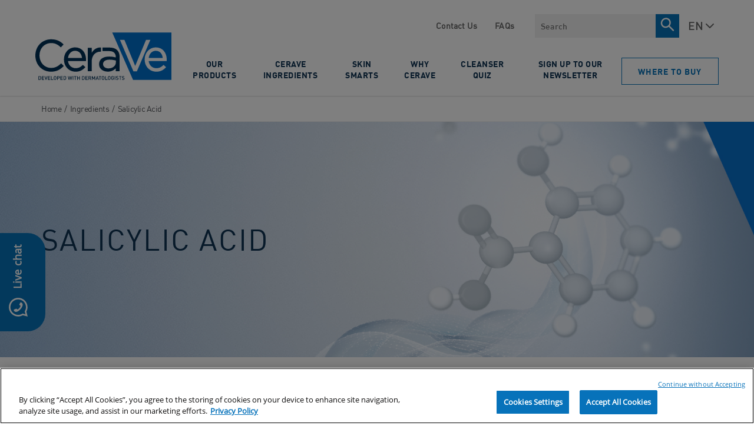

--- FILE ---
content_type: text/css
request_url: https://www.ceravearabia.com/themes/CeraVe/css/bundle.css?v=20260123V1
body_size: 56565
content:
@font-face{font-family:OpenSans-Light;src:url(../fonts/OpenSans-Light.woff2) format("woff2"),url(../fonts/OpenSans-Light.woff) format("woff");font-display:swap;font-weight:100;font-style:normal}@font-face{font-family:OpenSans-Regular;src:url(../fonts/OpenSans-Regular.woff2) format("woff2"),url(../fonts/OpenSans-Regular.woff) format("woff");font-display:swap;font-weight:400;font-style:normal}@font-face{font-family:OpenSans-SemiBold;src:url(../fonts/OpenSans-SemiBold.woff2) format("woff2"),url(../fonts/OpenSans-SemiBold.woff) format("woff");font-display:swap;font-weight:600;font-style:normal}@font-face{font-family:OpenSans-Bold;src:url(../fonts/OpenSans-Bold.woff2) format("woff2"),url(../fonts/OpenSans-Bold.woff) format("woff");font-display:swap;font-weight:700;font-style:normal}@font-face{font-family:DIN-Light;src:url(../fonts/DIN-Light.woff2) format("woff2"),url(../fonts/DIN-Light.woff) format("woff");font-display:swap;font-weight:100;font-style:normal}@font-face{font-family:DIN-Regular;src:url(../fonts/DIN-Regular.woff2) format("woff2"),url(../fonts/DIN-Regular.woff) format("woff");font-display:swap;font-weight:400;font-style:normal}@font-face{font-family:DIN-Medium;src:url(../fonts/DIN-Medium.woff2) format("woff2"),url(../fonts/DIN-Medium.woff) format("woff");font-display:swap;font-weight:600;font-style:normal}@font-face{font-family:DIN-Bold;src:url(../fonts/DIN-Bold.woff2) format("woff2"),url(../fonts/DIN-Bold.woff) format("woff");font-display:swap;font-weight:700;font-style:normal}body{font-family:OpenSans-Regular;font-size:100%;font-weight:300;letter-spacing:.00625rem;-webkit-font-smoothing:antialiased;margin:0;color:#000}button{font-size:1em;margin:0;padding:0;border:none;background:none}ul{list-style:none;margin:0}ul li{margin:0;padding:0}b,strong{font-weight:700;font-family:OpenSans-Bold}*,:after,:before{-webkit-box-sizing:border-box;box-sizing:border-box}.IIV::-webkit-media-controls-play-button,.IIV::-webkit-media-controls-start-playback-button{opacity:0;pointer-events:none;width:.3125rem}.hidden,[v-cloak]{display:none!important}body{color:#262626}h1,h2,h3,h4,h5,h6,p{margin:0;padding:0;font-weight:inherit}p{font-size:1rem;line-height:1.25}img{width:auto;height:auto}#main-container{width:100%;overflow:hidden}a{text-decoration:none;color:inherit}ul{padding:0}ol,ul{margin:0}ol{padding-left:20px}video{display:block;width:100%}::-moz-selection{color:#fff;background:#0772ba}::selection{color:#fff;background:#0772ba}.body-hide-overflow{overflow:hidden;width:100%;height:100vh;-webkit-overflow-scrolling:touch}@media (max-width:63.9625rem){.body-hide-overflow{position:fixed}}[tabindex="0"],a,button,input,select,textarea{color:currentColor;text-decoration:none}[tabindex="0"]:focus,a:focus,button:focus,input:focus,select:focus,textarea:focus{outline-width:0}.is-using-keyboard [tabindex="0"]:focus,.is-using-keyboard a:focus,.is-using-keyboard button:focus,.is-using-keyboard input:focus,.is-using-keyboard select:focus,.is-using-keyboard textarea:focus,[tabindex="0"] .is-using-keyboard .btn--secondary:focus,a .is-using-keyboard .btn--secondary:focus,button .is-using-keyboard .btn--secondary:focus,input .is-using-keyboard .btn--secondary:focus,select .is-using-keyboard .btn--secondary:focus,textarea .is-using-keyboard .btn--secondary:focus{-webkit-box-shadow:0 0 0 2px #0772ba;box-shadow:0 0 0 2px #0772ba}.noscroll{position:fixed;overflow:hidden;width:100%;height:100%;-ms-touch-action:none;touch-action:none}.common-padding{padding:0}@media screen and (min-width:64.0625rem){.common-padding{padding:0 3.75rem}}.is-fixable{z-index:10;-webkit-transform:translateZ(0);transform:translateZ(0);-webkit-backface-visibility:hidden;backface-visibility:hidden;will-change:position,top,transform}.is-fixed{position:fixed;width:100%;top:0}.is-sr-only,.is-sr-only-small{border:0;clip:rect(.0625rem,.0625rem,.0625rem,.0625rem);-webkit-clip-path:inset(50%);clip-path:inset(50%);height:.0625rem;overflow:hidden;padding:0;position:absolute;width:.0625rem;white-space:nowrap}@media (min-width:64.0625rem){.is-sr-only-small{border:none;clip:auto;-webkit-clip-path:none;clip-path:none;height:auto;overflow:visible;position:inherit;width:auto;white-space:normal}}.is-sr-only-focusable:active,.is-sr-only-focusable:focus{clip:auto;-webkit-clip-path:none;clip-path:none;height:auto;overflow:visible;width:auto;white-space:normal}.is-clearfix:after{content:"";display:table;clear:both}.has-text-centered{text-align:center}.has-text-left{text-align:left}.has-text-right{text-align:right}.is-block{display:block;width:100%}.is-hidden{display:none}.is-inline-flex{display:-webkit-inline-box;display:-ms-inline-flexbox;display:inline-flex}.is-marginless{margin:0}.is-paddingless{padding:0}.is-bold{font-weight:700}.fadein{opacity:0;will-change:transform,opacity}.fadein.fadein--left{-webkit-animation-name:fadeInLeft;animation-name:fadeInLeft;-webkit-animation-timing-function:ease-in-out;animation-timing-function:ease-in-out;-webkit-animation-fill-mode:both;animation-fill-mode:both}.fadein.fadein--bottom,.fadein.fadein--left{-webkit-animation-duration:.5s;animation-duration:.5s;opacity:1}.fadein.fadein--bottom{-webkit-animation-name:fadeInBottom;animation-name:fadeInBottom;-webkit-animation-timing-function:ease-in-out;animation-timing-function:ease-in-out;-webkit-animation-fill-mode:both;animation-fill-mode:both}.fadein.fadein--top{-webkit-animation-name:fadeInTop;animation-name:fadeInTop;-webkit-animation-timing-function:ease-in-out;animation-timing-function:ease-in-out;-webkit-animation-fill-mode:both;animation-fill-mode:both}.fadein.fadein--right,.fadein.fadein--top{-webkit-animation-duration:.5s;animation-duration:.5s;opacity:1}.fadein.fadein--right{-webkit-animation-name:fadeInRight;animation-name:fadeInRight;-webkit-animation-timing-function:ease-in-out;animation-timing-function:ease-in-out;-webkit-animation-fill-mode:both;animation-fill-mode:both}@-webkit-keyframes fadeInTop{0%{-webkit-transform:translate3d(0,-3.125rem,0);transform:translate3d(0,-3.125rem,0);opacity:0}to{-webkit-transform:translateZ(0);transform:translateZ(0);opacity:1}}@keyframes fadeInTop{0%{-webkit-transform:translate3d(0,-3.125rem,0);transform:translate3d(0,-3.125rem,0);opacity:0}to{-webkit-transform:translateZ(0);transform:translateZ(0);opacity:1}}@-webkit-keyframes fadeInBottom{0%{-webkit-transform:translate3d(0,3.125rem,0);transform:translate3d(0,3.125rem,0);opacity:0}to{-webkit-transform:translateZ(0);transform:translateZ(0);opacity:1}}@keyframes fadeInBottom{0%{-webkit-transform:translate3d(0,3.125rem,0);transform:translate3d(0,3.125rem,0);opacity:0}to{-webkit-transform:translateZ(0);transform:translateZ(0);opacity:1}}@-webkit-keyframes fadeInLeft{0%{-webkit-transform:translate3d(-3.125rem,0,0);transform:translate3d(-3.125rem,0,0);opacity:0}to{-webkit-transform:translateZ(0);transform:translateZ(0);opacity:1}}@keyframes fadeInLeft{0%{-webkit-transform:translate3d(-3.125rem,0,0);transform:translate3d(-3.125rem,0,0);opacity:0}to{-webkit-transform:translateZ(0);transform:translateZ(0);opacity:1}}@-webkit-keyframes fadeInRight{0%{-webkit-transform:translate3d(3.125rem,0,0);transform:translate3d(3.125rem,0,0);opacity:0}to{-webkit-transform:translateZ(0);transform:translateZ(0);opacity:1}}@keyframes fadeInRight{0%{-webkit-transform:translate3d(3.125rem,0,0);transform:translate3d(3.125rem,0,0);opacity:0}to{-webkit-transform:translateZ(0);transform:translateZ(0);opacity:1}}.container{max-width:120.25rem;margin:auto}.container--main{max-width:109.5rem;margin:auto}.container--article{max-width:82.125rem;margin-right:auto}.container--bleed{max-width:inherit;margin:auto calc(50% - 50vw)}.container--faq{max-width:56.625rem;margin-right:auto}.container--medium{max-width:74.875rem;margin-right:auto;margin-left:auto}.icon--sm{width:1.5rem}.icon--md{width:2rem}.icon--lg{width:2.375rem}.icon--xlg{width:3.4375rem}.icon--close{position:absolute;top:.5rem;right:.5rem;width:1.875rem;height:1.875rem;cursor:pointer}.icon--close:after,.icon--close:before{content:"";position:absolute;top:.875rem;right:.125rem;width:1.5625rem;height:.125rem;background-color:#666;-webkit-transform:rotate(45deg);-ms-transform:rotate(45deg);transform:rotate(45deg);border-radius:2px}.icon--close:after{right:.125rem;-webkit-transform:rotate(-45deg);-ms-transform:rotate(-45deg);transform:rotate(-45deg)}.btn{border:1px solid rgba(0,0,0,0);cursor:pointer;display:block}.btn--borderless,.btn--ghost,.btn--negative,.btn--primary,.btn--secondary{position:relative;font-family:DIN-Bold;text-transform:uppercase;letter-spacing:1px;min-height:2.8125rem;min-width:10.3125rem;padding:.9375rem 2.5rem;line-height:1rem;display:inline-block;text-align:center;overflow:hidden}.btn--borderless:before,.btn--ghost:before,.btn--negative:before,.btn--primary:before,.btn--secondary:before{content:"";position:absolute;width:100%;height:100%;right:0;top:0;background:rgba(26,101,167,.1);-webkit-transform:skewX(35deg) translateX(-112%);-ms-transform:skewX(35deg) translateX(-112%);transform:skewX(35deg) translateX(-112%);-webkit-transition:transform .3s ease-out;-o-transition:.3s transform ease-out;transition:transform .3s ease-out}.btn--borderless:active:before,.btn--ghost:active:before,.btn--negative:active:before,.btn--primary:active:before,.btn--secondary:active:before{-webkit-transform:skewX(35deg) translateX(112%);-ms-transform:skewX(35deg) translateX(112%);transform:skewX(35deg) translateX(112%);-webkit-transition:0s;-o-transition:0s;transition:0s}@media screen and (min-width:20rem){.btn--borderless,.btn--ghost,.btn--negative,.btn--primary,.btn--secondary{padding:.75rem .625rem}}@media screen and (min-width:23.4375rem){.btn--borderless,.btn--ghost,.btn--negative,.btn--primary,.btn--secondary{padding:.75rem .9375rem}}@media screen and (min-width:64.0625rem){.btn--borderless,.btn--ghost,.btn--negative,.btn--primary,.btn--secondary{padding:.9375rem 1.375rem}}.btn--primary{--outline-color:#08233b;background:#0772ba;color:#fff}.btn--primary:hover{background:#004c92}.btn--primary:disabled,.btn--primary[disabled]{background:#0772ba;-webkit-filter:opacity(25%);filter:opacity(25%);cursor:default}.btn--secondary{background:#0e3353;color:#fff}.btn--secondary:hover{background:#08233b}.btn--secondary:disabled,.btn--secondary[disabled]{background:#0e3353;-webkit-filter:opacity(25%);filter:opacity(25%);cursor:default}.btn--secondary.btn--ghost{background:#fff;color:#0e3353;border:1px solid #0e3353}.btn--secondary.btn--ghost:hover{background:#fff;color:#08233b;border:1px solid #08233b}.btn--secondary.btn--ghost:disabled,.btn--secondary.btn--ghost[disabled]{border-color:#0e3353;-webkit-filter:opacity(25%);filter:opacity(25%);cursor:default}.btn--ghost{background:#fff;color:#0772ba;border:1px solid #0772ba}.btn--ghost:hover{background:#fff;color:#004c92;border:1px solid #004c92}.btn--ghost:disabled,.btn--ghost[disabled]{border-color:#0772ba;-webkit-filter:opacity(25%);filter:opacity(25%);cursor:default}.btn--negative{background-color:rgba(0,0,0,0);border:1px solid currentColor;color:currentColor}.btn--negative:disabled,.btn--negative[disabled]{border-color:currentColor;-webkit-filter:opacity(25%);filter:opacity(25%);cursor:default}.btn--negative:hover{background-color:rgba(0,0,0,0);border:1px solid currentColor;color:currentColor}.btn--borderless{color:#fff}.btn--borderless,.footer-link{background:rgba(0,0,0,0);border:none;padding:.9375rem 0;text-align:left}.footer-link{cursor:pointer;font-family:DIN-Bold;text-transform:uppercase;letter-spacing:.0625rem;line-height:1.25rem;display:inline-block;color:#f2f2f2}.footer-link:disabled,.footer-link[disabled]{border-color:#0772ba;-webkit-filter:opacity(25%);filter:opacity(25%);cursor:default}.is-1,.is-2,.is-3,.is-4,.is-5,.is-6,h1,h2,h3,h4,h5,h6{font-family:DIN-Medium}.is-1,h1{font-size:1.875rem;line-height:1.2;margin-bottom:.625rem;margin-top:.625rem}@media screen and (min-width:48.0625rem){.is-1,h1{font-size:1.875rem}}@media screen and (min-width:64.0625rem){.is-1,h1{font-size:1.875rem;margin-bottom:.9375rem;margin-top:.9375rem}}.is-2,h2{font-size:1.625rem;line-height:1.2;margin-bottom:.625rem;margin-top:.625rem}@media screen and (min-width:48.0625rem){.is-2,h2{font-size:1.625rem}}@media screen and (min-width:64.0625rem){.is-2,h2{font-size:1.625rem;margin-bottom:.9375rem;margin-top:.9375rem}}.is-3,h3{font-size:1.375rem;line-height:1.2;margin-bottom:.625rem;margin-top:.625rem}@media screen and (min-width:48.0625rem){.is-3,h3{font-size:1.375rem}}@media screen and (min-width:64.0625rem){.is-3,h3{font-size:1.375rem;margin-bottom:.9375rem;margin-top:.9375rem}}.is-4,h4{font-size:1.125rem;line-height:1.2;margin-bottom:.625rem;margin-top:.625rem}@media screen and (min-width:64.0625rem){.is-4,h4{margin-bottom:.9375rem;margin-top:.9375rem}}.is-5,h5{font-size:1rem;line-height:1.2;margin-bottom:.625rem;margin-top:.625rem}@media screen and (min-width:48.0625rem){.is-5,h5{font-size:1rem}}@media screen and (min-width:64.0625rem){.is-5,h5{font-size:1rem;margin-bottom:.9375rem;margin-top:.9375rem}}.is-6,h6{font-size:.875rem;line-height:1.2;margin-bottom:.625rem;margin-top:.625rem}@media screen and (min-width:64.0625rem){.is-6,h6{margin-bottom:.9375rem;margin-top:.9375rem}}.pdp-heading,.pdp-heading>h1,.pdp-heading>h2,.pdp-heading>h3,.pdp-heading>h4,.pdp-heading>h5,.pdp-heading>h6{font-family:DIN-Medium;color:#0772ba;font-size:1.875rem;line-height:2rem;letter-spacing:-.06813rem}@media screen and (min-width:64.0625rem){.pdp-heading,.pdp-heading>h1,.pdp-heading>h2,.pdp-heading>h3,.pdp-heading>h4,.pdp-heading>h5,.pdp-heading>h6{font-size:3rem;line-height:3.8125rem;letter-spacing:-.10938rem}}.section-heading,.section-heading>h1,.section-heading>h2,.section-heading>h3,.section-heading>h4,.section-heading>h5,.section-heading>h6{font-family:DIN-Regular;font-weight:600;color:#0e3353;font-size:1.5rem;line-height:2.9rem;letter-spacing:-.02875rem}@media screen and (min-width:64.0625rem){.section-heading,.section-heading>h1,.section-heading>h2,.section-heading>h3,.section-heading>h4,.section-heading>h5,.section-heading>h6{font-size:2.875rem;line-height:3.6875rem;letter-spacing:-.08937rem}}.section-subheading,.section-subheading>h1,.section-subheading>h2,.section-subheading>h3,.section-subheading>h4,.section-subheading>h5,.section-subheading>h6{font-family:DIN-Regular;color:#0060a0;font-size:1.1875rem;line-height:1.375rem;letter-spacing:-.05125rem}@media screen and (min-width:64.0625rem){.section-subheading,.section-subheading>h1,.section-subheading>h2,.section-subheading>h3,.section-subheading>h4,.section-subheading>h5,.section-subheading>h6{font-size:2rem;line-height:2.5625rem;letter-spacing:-.08625rem}}.icon-heading,.icon-heading>h1,.icon-heading>h2,.icon-heading>h3,.icon-heading>h4,.icon-heading>h5,.icon-heading>h6{font-family:DIN-Medium;color:#0772ba;font-size:1.5rem;line-height:1.8125rem;letter-spacing:normal}@media screen and (min-width:64.0625rem){.icon-heading,.icon-heading>h1,.icon-heading>h2,.icon-heading>h3,.icon-heading>h4,.icon-heading>h5,.icon-heading>h6{font-size:2.25rem;line-height:2.5rem;letter-spacing:-.025rem}}.uppercase-heading,.uppercase-heading>h1,.uppercase-heading>h2,.uppercase-heading>h3,.uppercase-heading>h4,.uppercase-heading>h5,.uppercase-heading>h6{font-family:DIN-Bold;color:#0772ba;text-transform:uppercase;font-size:.875rem;line-height:1.125rem;letter-spacing:.14938rem}@media screen and (min-width:64.0625rem){.uppercase-heading,.uppercase-heading>h1,.uppercase-heading>h2,.uppercase-heading>h3,.uppercase-heading>h4,.uppercase-heading>h5,.uppercase-heading>h6{font-size:1.5625rem;line-height:2rem;letter-spacing:.26563rem}}.uppercase-heading--navy,.uppercase-heading--navy>h1,.uppercase-heading--navy>h2,.uppercase-heading--navy>h3,.uppercase-heading--navy>h4,.uppercase-heading--navy>h5,.uppercase-heading--navy>h6{color:#0e3353}.article-subheading,.article-subheading>h1,.article-subheading>h2,.article-subheading>h3,.article-subheading>h4,.article-subheading>h5,.article-subheading>h6{font-family:DIN-Bold;color:#0772ba;text-transform:uppercase;font-size:.875rem;line-height:1.125rem;letter-spacing:.09813rem}@media screen and (min-width:64.0625rem){.article-subheading,.article-subheading>h1,.article-subheading>h2,.article-subheading>h3,.article-subheading>h4,.article-subheading>h5,.article-subheading>h6{font-size:1.125rem;line-height:1.4375rem;letter-spacing:.12625rem}}.product-heading,.product-heading>h1,.product-heading>h2,.product-heading>h3,.product-heading>h4,.product-heading>h5,.product-heading>h6{font-family:DIN-Bold;color:#0e3353;font-size:1.25rem;line-height:1.625rem;letter-spacing:normal}@media screen and (min-width:64.0625rem){.product-heading,.product-heading>h1,.product-heading>h2,.product-heading>h3,.product-heading>h4,.product-heading>h5,.product-heading>h6{font-size:1.5625rem;line-height:2rem;letter-spacing:-.0125rem}}.routines-heading,.routines-heading>h1,.routines-heading>h2,.routines-heading>h3,.routines-heading>h4,.routines-heading>h5,.routines-heading>h6{font-family:DIN-Bold;color:#0e3353;font-size:1.0625rem;line-height:1.375rem;letter-spacing:.11875rem;text-align:center}@media screen and (min-width:64.0625rem){.routines-heading,.routines-heading>h1,.routines-heading>h2,.routines-heading>h3,.routines-heading>h4,.routines-heading>h5,.routines-heading>h6{font-size:1.375rem;line-height:3.25rem;letter-spacing:.10625rem;text-align:left}}.policy-heading{color:#53565a;font-family:DIN-Bold;font-size:.75rem;letter-spacing:-.00625rem;line-height:1rem}@media screen and (min-width:64.0625rem){.policy-heading{font-family:DIN-Regular;font-size:1.25rem;letter-spacing:0;line-height:2.25rem}}.policy-heading>a{text-decoration:underline}.badge{--background-color:#f2f2f2;font-family:DIN-Bold;color:#0e3353;background-color:var(--background-color);display:inline-block;border-radius:18.5px;text-transform:uppercase;font-size:.75rem;line-height:.9375rem;letter-spacing:.08313rem;padding:.5rem .75rem 0}@media screen and (min-width:64.0625rem){.badge{font-size:1.125rem;line-height:1.4375rem;letter-spacing:.125rem;padding:1.125rem 1rem .25rem}}.image__item{display:block;max-width:100%;height:auto;opacity:0;-webkit-transition:all .3s ease-in-out;-o-transition:all .3s ease-in-out;transition:all .3s ease-in-out;background-color:#f2f2f2;-webkit-filter:blur(5px);filter:blur(5px)}.image__item.-loaded{-webkit-filter:none;filter:none;opacity:1;background-color:rgba(0,0,0,0)}.image--cover img{-o-object-fit:cover;object-fit:cover}.image--thumbnail-video{position:relative}.image--thumbnail-video__icon{pointer-events:none;position:absolute;width:2.5rem;height:2.5rem;background:rgba(83,86,90,.55);border-radius:2.5rem;top:50%;left:50%;-webkit-transform:translate(-50%,-50%);-ms-transform:translate(-50%,-50%);transform:translate(-50%,-50%)}.image--thumbnail-video__icon-play{pointer-events:none;position:absolute;top:50%;left:50%;-webkit-transform:translate(-40%,-50%);-ms-transform:translate(-40%,-50%);transform:translate(-40%,-50%);margin:auto;z-index:1;border-bottom:.75rem solid rgba(0,0,0,0);border-top:.75rem solid rgba(0,0,0,0);border-left:1.25rem solid #fff}@media screen and (min-width:64.0625rem){.image--thumbnail-video__icon-play{border-bottom:.75rem solid rgba(0,0,0,0);border-top:.75rem solid rgba(0,0,0,0);border-left:1.125rem solid #fff}}.no-js .image{background-color:#aaadae;opacity:1;-webkit-filter:none;filter:none}.copy{margin:1.875rem;padding:0}@media screen and (min-width:64.0625rem){.copy{margin:3.75rem auto}}@media screen and (min-width:83.5rem){.copy{padding:0 1.25rem}}@media screen and (min-width:109.5rem){.copy{padding:0 5rem}}.copy__display{display:-webkit-box;display:-ms-flexbox;display:flex;-ms-flex-wrap:wrap;flex-wrap:wrap}@media screen and (min-width:64.0625rem){.copy__display{-ms-flex-wrap:nowrap;flex-wrap:nowrap}}.copy__display:not(:last-child){margin-bottom:2rem}.copy__display-column{min-width:50%}.copy__display-column:not(:last-child){padding:0 0 0 0}@media screen and (min-width:64.0625rem){.copy__display-column:not(:last-child){padding:0 5.625rem 0 0}}.copy__display-column.column-right{border-left:0;border-top:.125rem solid #f2f2f2;margin:1.5625rem 0 0 0;padding:1.5625rem 0 0 0}@media screen and (min-width:64.0625rem){.copy__display-column.column-right{border-left:.125rem solid #f2f2f2;border-top:0;margin:0 0 0 0;padding:0 0 0 5.625rem}}.copy__display-column--centerized{margin:0 auto;text-align:center;width:100%}@media screen and (min-width:64.0625rem){.copy__display-column--centerized{width:80%}}.copy__display ul{list-style:disc;margin-top:2.25rem}.copy__display,.copy__display li,.copy__display p{font-family:OpenSans-Regular;font-size:.9375rem;line-height:1.5rem}@media screen and (min-width:48.0625rem){.copy__display,.copy__display li,.copy__display p{font-size:1rem}}@media screen and (min-width:100rem){.copy__display,.copy__display li,.copy__display p{font-size:1.375rem}}@media screen and (min-width:64.0625rem){.copy__display,.copy__display li,.copy__display p{line-height:2.25rem}}.copy__display a:not(.btn){text-decoration:underline;overflow-wrap:break-word;color:#417c9e}.copy__display sub,.copy__display sup{line-height:normal;font-size:.625rem}@media screen and (min-width:64.0625rem){.copy__display sub,.copy__display sup{font-size:.75rem}}.copy--campaign .copy{padding:0}.copy--campaign .article-subheading,.copy--campaign .article-subheading>h1,.copy--campaign .article-subheading>h2,.copy--campaign .article-subheading>h3,.copy--campaign .article-subheading>h4,.copy--campaign .article-subheading>h5,.copy--campaign .article-subheading>h6{font-size:1.5625rem;color:#0e3353;text-transform:capitalize}@media screen and (min-width:64.0625rem){.copy--campaign .article-subheading,.copy--campaign .article-subheading>h1,.copy--campaign .article-subheading>h2,.copy--campaign .article-subheading>h3,.copy--campaign .article-subheading>h4,.copy--campaign .article-subheading>h5,.copy--campaign .article-subheading>h6{font-size:2.5rem}}.copy--campaign .copy__display{display:-webkit-box;display:-ms-flexbox;display:flex;-webkit-box-align:center;-ms-flex-align:center;align-items:center}.copy--campaign .copy__display .copy-campaign-title,.copy--campaign .copy__display .copy-subtitle{color:#0e3353;font-family:OpenSans-Regular;font-size:1.5625rem}@media screen and (min-width:48.0625rem){.copy--campaign .copy__display .copy-campaign-title,.copy--campaign .copy__display .copy-subtitle{font-size:1.875rem}}@media screen and (min-width:80rem){.copy--campaign .copy__display .copy-campaign-title,.copy--campaign .copy__display .copy-subtitle{font-size:2.5rem}}.copy--campaign .copy__display .copy-subtitle{font-family:OpenSans-Bold}.copy--campaign .copy__display p{color:#0e3353;font-size:1.125rem}@media screen and (min-width:48.0625rem){.copy--campaign .copy__display p{font-size:1.25rem}}@media screen and (min-width:80rem){.copy--campaign .copy__display p{font-size:1.375rem}}.copy--campaign .copy__display .column-right{border:0}@media (max-width:64.0625rem){.copy--campaign .copy__display .column-right{padding:0}}.copy--campaign .copy__display img{max-width:100%}.copy--campaign-swap-mobile .column-left{-webkit-box-ordinal-group:3;-ms-flex-order:2;order:2;margin:0}@media screen and (min-width:64.0625rem){.copy--campaign-swap-mobile .column-left{-webkit-box-ordinal-group:2;-ms-flex-order:1;order:1;margin:inherit}}.copy--campaign-swap-mobile .column-right{-webkit-box-ordinal-group:2;-ms-flex-order:1;order:1;margin:0 0 1.5625rem 0}@media screen and (min-width:64.0625rem){.copy--campaign-swap-mobile .column-right{-webkit-box-ordinal-group:3;-ms-flex-order:2;order:2;margin:0}}.copy-ctas{margin-top:1.875rem}.copy-ctas,.copy-ctas .multi-retailer,.copy-ctas .order-now-button,.copy-ctas .shopalyst-cta{display:-webkit-box;display:-ms-flexbox;display:flex}.copy-ctas .btn{font-size:16px;color:#fff;text-decoration:none;margin-right:1.25rem}.intro-copy{margin:1.25rem .9375rem}@media screen and (min-width:64.0625rem){.intro-copy{margin:3.125rem}}.intro-copy__display{text-align:center;margin:0 auto;width:100%}@media screen and (min-width:64.0625rem){.intro-copy__display{width:80%}}.intro-copy__description,.intro-copy__description>h1:not(.campaign-title--large),.intro-copy__description>h2:not(.campaign-title--large),.intro-copy__description>h3:not(.campaign-title--large),.intro-copy__description>h4:not(.campaign-title--large),.intro-copy__description>h5:not(.campaign-title--large),.intro-copy__description>h6:not(.campaign-title--large),.intro-copy__description>p{font-family:OpenSans-Light;color:#262626;font-size:1rem;line-height:1.5rem}@media screen and (min-width:64.0625rem){.intro-copy__description,.intro-copy__description>h1:not(.campaign-title--large),.intro-copy__description>h2:not(.campaign-title--large),.intro-copy__description>h3:not(.campaign-title--large),.intro-copy__description>h4:not(.campaign-title--large),.intro-copy__description>h5:not(.campaign-title--large),.intro-copy__description>h6:not(.campaign-title--large),.intro-copy__description>p{font-size:1.375rem}}@media screen and (min-width:100rem){.intro-copy__description,.intro-copy__description>h1:not(.campaign-title--large),.intro-copy__description>h2:not(.campaign-title--large),.intro-copy__description>h3:not(.campaign-title--large),.intro-copy__description>h4:not(.campaign-title--large),.intro-copy__description>h5:not(.campaign-title--large),.intro-copy__description>h6:not(.campaign-title--large),.intro-copy__description>p{font-size:1.625rem}}@media screen and (min-width:64.0625rem){.intro-copy__description,.intro-copy__description>h1:not(.campaign-title--large),.intro-copy__description>h2:not(.campaign-title--large),.intro-copy__description>h3:not(.campaign-title--large),.intro-copy__description>h4:not(.campaign-title--large),.intro-copy__description>h5:not(.campaign-title--large),.intro-copy__description>h6:not(.campaign-title--large),.intro-copy__description>p{line-height:2.25rem}}@media screen and (min-width:100rem){.intro-copy__description,.intro-copy__description>h1:not(.campaign-title--large),.intro-copy__description>h2:not(.campaign-title--large),.intro-copy__description>h3:not(.campaign-title--large),.intro-copy__description>h4:not(.campaign-title--large),.intro-copy__description>h5:not(.campaign-title--large),.intro-copy__description>h6:not(.campaign-title--large),.intro-copy__description>p{line-height:2.5rem}}.intro-copy__description>h1:not(.campaign-title--large) a,.intro-copy__description>h2:not(.campaign-title--large) a,.intro-copy__description>h3:not(.campaign-title--large) a,.intro-copy__description>h4:not(.campaign-title--large) a,.intro-copy__description>h5:not(.campaign-title--large) a,.intro-copy__description>h6:not(.campaign-title--large) a,.intro-copy__description>p a,.intro-copy__description a{text-decoration:underline;color:#417c9e}.intro-copy__description>h1:not(.campaign-title--large) sup,.intro-copy__description>h2:not(.campaign-title--large) sup,.intro-copy__description>h3:not(.campaign-title--large) sup,.intro-copy__description>h4:not(.campaign-title--large) sup,.intro-copy__description>h5:not(.campaign-title--large) sup,.intro-copy__description>h6:not(.campaign-title--large) sup,.intro-copy__description>p sup,.intro-copy__description sup{font-size:.625rem}@media screen and (min-width:64.0625rem){.intro-copy__description>h1:not(.campaign-title--large) sup,.intro-copy__description>h2:not(.campaign-title--large) sup,.intro-copy__description>h3:not(.campaign-title--large) sup,.intro-copy__description>h4:not(.campaign-title--large) sup,.intro-copy__description>h5:not(.campaign-title--large) sup,.intro-copy__description>h6:not(.campaign-title--large) sup,.intro-copy__description>p sup,.intro-copy__description sup{font-size:.75rem}}.intro-copy__description>h1:not(.campaign-title--large) ul,.intro-copy__description>h2:not(.campaign-title--large) ul,.intro-copy__description>h3:not(.campaign-title--large) ul,.intro-copy__description>h4:not(.campaign-title--large) ul,.intro-copy__description>h5:not(.campaign-title--large) ul,.intro-copy__description>h6:not(.campaign-title--large) ul,.intro-copy__description>p ul,.intro-copy__description ul{list-style:disc;margin-top:2.25rem}.intro-copy__title{margin-bottom:1.25rem}.intro-copy__title,.intro-copy__title>h1,.intro-copy__title>h2,.intro-copy__title>h3,.intro-copy__title>h4,.intro-copy__title>h5,.intro-copy__title>h6,.intro-copy__title>p{font-family:DIN-Medium;word-break:break-word;color:#0e3353;letter-spacing:-.0175rem;font-size:1.5rem;line-height:1.5625rem}@media screen and (min-width:64.0625rem){.intro-copy__title,.intro-copy__title>h1,.intro-copy__title>h2,.intro-copy__title>h3,.intro-copy__title>h4,.intro-copy__title>h5,.intro-copy__title>h6,.intro-copy__title>p{letter-spacing:normal;font-size:2.875rem;line-height:3.6875rem}}.intro-copy__title>h1 a,.intro-copy__title>h2 a,.intro-copy__title>h3 a,.intro-copy__title>h4 a,.intro-copy__title>h5 a,.intro-copy__title>h6 a,.intro-copy__title>p a,.intro-copy__title a{text-decoration:underline;color:#417c9e}.intro-copy__title>h1 sub,.intro-copy__title>h1 sup,.intro-copy__title>h2 sub,.intro-copy__title>h2 sup,.intro-copy__title>h3 sub,.intro-copy__title>h3 sup,.intro-copy__title>h4 sub,.intro-copy__title>h4 sup,.intro-copy__title>h5 sub,.intro-copy__title>h5 sup,.intro-copy__title>h6 sub,.intro-copy__title>h6 sup,.intro-copy__title>p sub,.intro-copy__title>p sup,.intro-copy__title sub,.intro-copy__title sup{font-size:.625rem}@media screen and (min-width:64.0625rem){.intro-copy__title>h1 sub,.intro-copy__title>h1 sup,.intro-copy__title>h2 sub,.intro-copy__title>h2 sup,.intro-copy__title>h3 sub,.intro-copy__title>h3 sup,.intro-copy__title>h4 sub,.intro-copy__title>h4 sup,.intro-copy__title>h5 sub,.intro-copy__title>h5 sup,.intro-copy__title>h6 sub,.intro-copy__title>h6 sup,.intro-copy__title>p sub,.intro-copy__title>p sup,.intro-copy__title sub,.intro-copy__title sup{font-size:.75rem}}.intro-copy__title>h1 ul,.intro-copy__title>h2 ul,.intro-copy__title>h3 ul,.intro-copy__title>h4 ul,.intro-copy__title>h5 ul,.intro-copy__title>h6 ul,.intro-copy__title>p ul,.intro-copy__title ul{list-style:disc;margin-top:2.25rem}.intro-copy__image{margin-top:1.875rem}.intro-copy__image img{margin-left:auto;margin-right:auto}.intro-copy--blue{background:#0772ba;max-width:120rem;padding:.625rem}@media (max-width:64.0625rem){.intro-copy--blue .intro-copy{margin-top:0}}.intro-copy--blue .intro-copy__title h2,.intro-copy--blue .intro-copy__title p{color:#fff}.intro-copy--blue .intro-copy__description a,.intro-copy--blue .intro-copy__description p{color:#fff;font-size:1.125rem}@media screen and (min-width:64.0625rem){.intro-copy--blue .intro-copy__description a,.intro-copy--blue .intro-copy__description p{font-size:1.875rem}}.language-select select,.link--topheader{font-family:DIN-Regular;font-weight:600;color:#666;line-height:1.4375rem;letter-spacing:.0125rem;font-size:1rem;margin:.4375rem}@media screen and (min-width:64.0625rem){.language-select select,.link--topheader{font-size:1.125rem;margin:0 .9375rem}}.link--topheader--active{color:#53565a;font-family:DIN-Bold}.link--blue-bold{font-family:DIN-Bold;color:#0772ba;font-size:.875rem;line-height:2.25rem}@media screen and (min-width:64.0625rem){.link--blue-bold{font-size:1.375rem}}.loading-icon{width:40px;height:40px;margin:0 auto;background-color:#0772ba;border-radius:100%;-webkit-animation:sk-scaleout .8s ease-in-out infinite;animation:sk-scaleout .8s ease-in-out infinite}@-webkit-keyframes sk-scaleout{0%{-webkit-transform:scale(0);transform:scale(0)}to{-webkit-transform:scale(1);transform:scale(1);opacity:0}}@keyframes sk-scaleout{0%{-webkit-transform:scale(0);transform:scale(0)}to{-webkit-transform:scale(1);transform:scale(1);opacity:0}}.skip{position:absolute;display:block;text-transform:uppercase;font-weight:700;font-family:OpenSans-Regular;text-align:center;color:#0772ba;overflow:hidden;top:-124.9375rem;padding:0;margin:auto}.skip__text{opacity:0}.skip:focus{top:0;left:50%;-webkit-transform:translateX(-50%);-ms-transform:translateX(-50%);transform:translateX(-50%);outline:none;height:auto;z-index:1000;position:absolute}.skip:focus .skip__text{opacity:1;display:inline-block;padding:.5em;border:.0625rem dotted #0772ba;-webkit-transition:opacity .5s ease-in-out;-o-transition:opacity .5s ease-in-out;transition:opacity .5s ease-in-out}.content__separator{border:none;height:15px;background-color:#f2f2f2;margin:1.875rem 0;padding:0 1.25rem}@media screen and (min-width:64.0625rem){.content__separator{margin:3.75rem 0;padding:0 3.75rem}}@media screen and (min-width:calc(maxcontent + rem(60px))){.content__separator{padding:0 1.25rem}}@media screen and (min-width:100rem){.content__separator{padding:0}}.article-image{width:100%;background-repeat:no-repeat;background-size:cover;background-position:50%;position:relative;opacity:0;-webkit-transition:all .3s ease-in-out;-o-transition:all .3s ease-in-out;transition:all .3s ease-in-out;background-color:#f2f2f2;-webkit-filter:blur(5px);filter:blur(5px)}.article-image:after{display:block;content:" ";width:100%;padding-top:56.26667%}.article-image__item{position:absolute;top:0;right:0;bottom:0;left:0;width:100%;height:100%}@media screen and (min-width:64.0625rem){.article-image{position:relative}.article-image:after{display:block;content:" ";width:100%;padding-top:31.97674%}.article-image__item{position:absolute;top:0;right:0;bottom:0;left:0;width:100%;height:100%}}.article-image.-loaded{-webkit-filter:none;filter:none;opacity:1;background-color:rgba(0,0,0,0)}.richtext>ul{list-style-type:disc;list-style-position:outside;padding-left:1.2em}.richtext>ul li{margin:0;padding:0}.divider{width:100%;height:.9375rem;background:#0772ba;display:none}@media screen and (min-width:64.0625rem){.divider{display:block}}.suggested-item{display:grid;grid-template-columns:1.875rem auto 2.5rem;-webkit-box-align:center;-ms-flex-align:center;align-items:center;width:100%;cursor:pointer;padding:.5rem .9375rem}@media screen and (min-width:64.0625rem){.suggested-item{padding:.9375rem 1.25rem}}@media (min-width:64.0625rem){.suggested-item:hover{background-color:#c8e5f7}}.suggested-item .icon{width:.9375rem}.suggested-item .thumbnail{width:3.4375rem;height:3.4375rem}.suggested-item__count,.suggested-item__name{letter-spacing:.0125rem;font-size:1rem;line-height:1.1875rem}@media screen and (min-width:64.0625rem){.suggested-item__count,.suggested-item__name{font-size:.875rem}}@media screen and (min-width:100rem){.suggested-item__count,.suggested-item__name{font-size:1.125rem;line-height:1.4375rem}}.suggested-item__count{justify-self:end}.suggested-item--product{grid-template-columns:4.6875rem auto 2.5rem;padding:.25rem .9375rem}@media screen and (min-width:64.0625rem){.suggested-item--product{padding:.5rem 1.25rem}}.suggested-item--clp{grid-template-columns:auto 2.5rem}.suggested-item--article{grid-template-columns:auto}.coupon-cta{-webkit-box-pack:center;-ms-flex-pack:center;justify-content:center}.coupon-cta,.coupon-cta a{display:-webkit-box;display:-ms-flexbox;display:flex}.coupon-cta a{-webkit-box-align:center;-ms-flex-align:center;align-items:center;background:#f2f2f2;color:#0e3353;font-family:DIN-Medium;font-size:1rem;line-height:1.3125rem;letter-spacing:-.00625rem;padding:.9375rem;margin:2.625rem auto 2.625rem auto}@media screen and (min-width:64.0625rem){.coupon-cta a{font-size:1.375rem;line-height:1.75rem;letter-spacing:normal;padding:1.25rem 1.875rem;margin:3.125rem auto 3.125rem auto}}.coupon-cta .icon{stroke:#0e3353;min-width:.625rem;width:.625rem;height:.75rem;margin-left:.625rem;display:none}@media screen and (min-width:64.0625rem){.coupon-cta .icon{height:1.125rem;margin-left:.9375rem;display:inline-block}}.grecaptcha-badge{visibility:hidden}.recaptcha__error{display:block;color:#a6093d}.recaptcha__branding{font-family:OpenSans-Regular;font-weight:300;letter-spacing:.00625rem;font-size:1rem}.recaptcha__branding a{text-decoration:underline;font-weight:700}.recaptcha-token{visibility:hidden}.tab-panel:not(.tab-panel--active){display:none}.general-iframe{position:relative;width:100%;height:0;padding-bottom:75vh}@media screen and (min-width:64.0625rem){.general-iframe{padding-bottom:56.25%}}.table td{padding:8px}.table ol,.table ul{margin-top:0;padding-left:30px}.table-bordered{border:1px solid #aaadae;border-spacing:0;border-collapse:collapse}.table-bordered>tbody>tr>td,.table-bordered>tbody>tr>th,.table-bordered>tfoot>tr>td,.table-bordered>tfoot>tr>th,.table-bordered>thead>tr>td,.table-bordered>thead>tr>th{border:1px solid #aaadae}.table-bordered>tbody>tr>td.break-all,.table-bordered>tbody>tr>th.break-all,.table-bordered>tfoot>tr>td.break-all,.table-bordered>tfoot>tr>th.break-all,.table-bordered>thead>tr>td.break-all,.table-bordered>thead>tr>th.break-all{word-break:break-all}.table-bordered>thead>tr>td,.table-bordered>thead>tr>th{border-bottom-width:1px}.static-page .richtext{max-width:100%;margin:0 auto}.static-page .table-responsive{width:100%;overflow-x:auto}.static-page ol,.static-page ul{margin-top:0}.static-page p{margin-bottom:10px}.otnotice,.table-responsive{overflow-x:auto}.routine-flag{-webkit-box-align:center;-ms-flex-align:center;align-items:center;border:.0625rem solid currentColor;border-radius:6.25rem;display:-webkit-inline-box;display:-ms-inline-flexbox;display:inline-flex;font-family:DIN-Bold;font-size:.625rem;font-weight:700;gap:.1875rem;line-height:1.3;padding:.25rem .375rem;text-transform:uppercase}.routine-flag--am{background-color:#fba940;color:#0e3353}.routine-flag--any{background-color:#0772ba;color:#fff}.routine-flag--pm{background-color:#3faf50;color:#0e3353}.routine-flag svg{aspect-ratio:1;width:.9375rem}.author-card{display:-webkit-box;display:-ms-flexbox;display:flex;background:#0e3353;-webkit-box-align:center;-ms-flex-align:center;align-items:center;height:100%;-webkit-box-pack:center;-ms-flex-pack:center;justify-content:center;gap:20px;-ms-flex-wrap:wrap;flex-wrap:wrap;padding:1.875rem 2.5rem}@media screen and (min-width:48rem){.author-card{gap:30px;-ms-flex-wrap:nowrap;flex-wrap:nowrap;padding:1.875rem;-webkit-box-orient:horizontal;-webkit-box-direction:normal;-ms-flex-direction:row;flex-direction:row}}.author-card__image,.author-card__image-wrapper{display:-webkit-box;display:-ms-flexbox;display:flex;width:200px;height:200px}.author-card__image-wrapper{-webkit-box-pack:center;-ms-flex-pack:center;justify-content:center}.author-card__image img{max-width:100%}@media screen and (min-width:48rem){.author-card__image img{-o-object-fit:contain;object-fit:contain;-o-object-position:top;object-position:top}}.author-card__info{width:100%;padding-top:0}@media screen and (min-width:48rem){.author-card__info{width:53%}}@media screen and (min-width:83.5rem){.author-card__info{width:58%}}@media screen and (min-width:48rem){.author-card__info{padding-top:0}}.author-card__info--description,.author-card__info--designation,.author-card__info--name,.author-card__info--university{color:#fff}.author-card__info--designation,.author-card__info--university{font-size:14px;font-weight:600;line-height:18px;font-size:12px;line-height:16px}@media screen and (min-width:48rem){.author-card__info--designation,.author-card__info--university{font-size:14px;line-height:18px}}.author-card__info--name{font-size:24px;font-weight:500;line-height:30px;margin-bottom:10px}.author-card__info--description{font-weight:400;margin-top:10px;line-height:18px;font-size:14px}@media screen and (min-width:48rem){.author-card__info--description{line-height:22px;font-size:18px}}.author-card-list{display:grid;gap:50px;grid-template-columns:repeat(1,1fr);padding:30px 0}@media screen and (min-width:64.0625rem){.author-card-list{grid-template-columns:repeat(2,1fr)}}@media screen and (min-width:48rem){.author-card-list{padding:50px 0}}.authorCardList-wrapper{padding:1.875rem 1.25rem 1.875rem 1.25rem}@media screen and (min-width:48rem){.authorCardList-wrapper{padding:1.875rem 3.75rem}}.authorCardList-wrapper__list-description{font-size:22px}.author-card-list-loadmore{display:-webkit-box;display:-ms-flexbox;display:flex;-webkit-box-pack:center;-ms-flex-pack:center;justify-content:center}.author-card-list-loadmore button{background-color:#0772ba;color:#fff;letter-spacing:1px;text-transform:uppercase;cursor:pointer;font-weight:700;font-size:14px;padding:13px 17px;line-height:18px}@media screen and (min-width:48rem){.author-card-list-loadmore button{font-size:20px;padding:16px 49px;line-height:26px}}.author-cardlist-title{font-weight:500;margin-top:0;font-size:36px;line-height:47px;margin-bottom:10px}@media screen and (min-width:48rem){.author-cardlist-title{font-size:48px;line-height:62px;margin-bottom:20px}}.authorCardList-wrapper__list-description{font-weight:400px;font-size:14px;line-height:18px;margin-bottom:0}@media screen and (min-width:48rem){.authorCardList-wrapper__list-description{font-size:20px;line-height:26px;margin-bottom:20px}}.author-article.background-blue{background:#0772ba;margin:0;padding:1.875rem 1.25rem}@media screen and (min-width:64.0625rem){.author-article.background-blue{padding:1.875rem 3.75rem}}.author-article .article-card{padding:1.875rem 1.625rem 1.25rem;-webkit-box-align:center;-ms-flex-align:center;align-items:center}.author-article .article-grid li{width:auto;height:auto}@media screen and (min-width:23.4375rem){.author-article .article-grid li{width:350px}}@media screen and (min-width:26.25rem){.author-article .article-grid li{width:auto}}@media screen and (min-width:83.5rem){.author-article .article-grid li{width:420px}}@media screen and (min-width:100rem){.author-article .article-grid li{width:auto}}@media screen and (min-width:23.4375rem){.author-article .article-grid li{height:499px}}@media screen and (min-width:26.25rem){.author-article .article-grid li{height:auto}}@media screen and (min-width:83.5rem){.author-article .article-grid li{height:600px}}@media screen and (min-width:100rem){.author-article .article-grid li{height:auto}}.author-article__title{margin:0;padding:0;padding-bottom:30px;color:#fff;font-size:1.5rem}@media screen and (min-width:48rem){.author-article__title{font-size:2.25rem}}.author-article__content{padding:1.875rem 0 .625rem}@media screen and (min-width:48rem){.author-article__content{padding:3.75rem 0 1.875rem}}.author-article__content--category-title{color:#262626;font-size:1.125rem}.author-article__content--article-title{color:#003057;font-size:1.5rem}.author-article__content--article-description{color:#262626;font-size:1.25rem;line-height:1.625rem}.author-article-wrapper .image.image--cover{width:260px;height:auto}@media screen and (min-width:23.4375rem){.author-article-wrapper .image.image--cover{width:298px}}@media screen and (min-width:83.5rem){.author-article-wrapper .image.image--cover{width:358px}}@media screen and (min-width:23.4375rem){.author-article-wrapper .image.image--cover{height:198px}}@media screen and (min-width:83.5rem){.author-article-wrapper .image.image--cover{height:240px}}.author-article-wrapper__cta{margin-top:20px}@media screen and (min-width:83.5rem){.author-article-wrapper__cta{margin-top:60px}}.author-article-wrapper__cta .btn--ghost{color:#003057}.authorarticle__info{padding:0 20px;margin:30px 0}@media screen and (min-width:64.0625rem){.authorarticle__info{padding:0;margin:50px 0}}.authorarticle__info-header{margin-bottom:20px}.authorarticle__info-header h1{font-weight:500;margin:0;color:#0e3353;font-size:36px;line-height:47px}@media screen and (min-width:64.0625rem){.authorarticle__info-header h1{font-size:48px;line-height:62px}}.authorarticle__info-date{padding-left:5px}.authorarticle__info-body{display:-webkit-box;display:-ms-flexbox;display:flex;margin-bottom:20px;justify-items:center;-webkit-box-align:center;-ms-flex-align:center;align-items:center;gap:15px}@media screen and (min-width:64.0625rem){.authorarticle__info-body{gap:20px}}.authorarticle__info-body__image-wrapper{display:-webkit-box;display:-ms-flexbox;display:flex;-webkit-box-pack:center;-ms-flex-pack:center;justify-content:center;overflow:hidden;height:50px;width:50px;border-radius:50px}@media screen and (min-width:64.0625rem){.authorarticle__info-body__image-wrapper{height:80px;width:80px;border-radius:80px}}.authorarticle__info-body__content{font-weight:400;font-size:16px;line-height:21px}@media screen and (min-width:64.0625rem){.authorarticle__info-body__content{font-size:20px;line-height:26px}}.authorarticle__info-body__content button{border-bottom:1px solid currentColor;color:#0772ba;cursor:pointer}.authorarticle__info-body__content-poppin{position:relative}.authorarticle__info-footer{font-weight:400;font-size:14px;line-height:18px}@media screen and (min-width:64.0625rem){.authorarticle__info-footer{font-size:20px;line-height:26px}}.authorarticle__info a{color:#417c9e;text-decoration:underline}.popover_popin{border:1px solid #aaadae;padding:20px;width:370px;-webkit-transform:translateY(1%);-ms-transform:translateY(1%);transform:translateY(1%);position:absolute;left:0;background-color:#fff;margin:.1875rem;-webkit-transform:translate(-20%,1%);-ms-transform:translate(-20%,1%);transform:translate(-20%,1%);left:auto;z-index:2}@media screen and (min-width:26.25rem){.popover_popin{-webkit-transform:translate(-14%,1%);-ms-transform:translate(-14%,1%);transform:translate(-14%,1%)}}@media screen and (min-width:64.0625rem){.popover_popin{-webkit-transform:translateY(1%);-ms-transform:translateY(1%);transform:translateY(1%);left:0}}.popover_popin.writer{-webkit-transform:translate(-20%,1%);-ms-transform:translate(-20%,1%);transform:translate(-20%,1%)}@media screen and (min-width:48rem){.popover_popin.writer.popup-left{-webkit-transform:translateY(1%);-ms-transform:translateY(1%);transform:translateY(1%);right:auto}}@media screen and (min-width:64.0625rem){.popover_popin.writer{-webkit-transform:translate(100%,1%);-ms-transform:translate(100%,1%);transform:translate(100%,1%)}}@media screen and (min-width:48rem){.popover_popin.writer{-webkit-transform:translate(20%,1%);-ms-transform:translate(20%,1%);transform:translate(20%,1%);right:0}}@media screen and (min-width:64.0625rem){.popover_popin.writer{-webkit-transform:translate(1%);-ms-transform:translate(1%);transform:translate(1%);left:auto;right:0}}.popover_popin-body{display:-webkit-box;display:-ms-flexbox;display:flex;gap:16px}.popover_popin-body__content{-webkit-box-orient:vertical;-webkit-box-direction:normal;-ms-flex-direction:column;flex-direction:column;-webkit-box-align:start;-ms-flex-align:start;align-items:flex-start}.popover_popin-body__content-title{font-size:20px;font-weight:700;line-height:26px;color:#0e3353;margin-bottom:8px}.popover_popin-body__content-description{font-size:14px;font-weight:400;line-height:18px;margin-bottom:8px}.popover_popin-body__content-cta{font-size:14px;font-weight:700;line-height:18px;letter-spacing:.7px;text-transform:uppercase;color:#0772ba}.popover_popin-body__image-wrapper{display:-webkit-box;display:-ms-flexbox;display:flex;-webkit-box-pack:center;-ms-flex-pack:center;justify-content:center;overflow:hidden;height:50px;width:50px;border-radius:50px}@media screen and (min-width:64.0625rem){.popover_popin-body__image-wrapper{height:78px;width:78px;border-radius:80px}}.generic__banner--title h2{font-weight:500;color:#003057;margin:0 0 10px;font-size:24px;line-height:31px}@media screen and (min-width:64.0625rem){.generic__banner--title h2{margin:0 0 20px;font-size:36px;line-height:35px}}@media screen and (min-width:83.5rem){.generic__banner--title h2{line-height:47px}}.generic__banner--description{font-weight:400;margin-bottom:20px;font-size:14px;line-height:18px}@media screen and (min-width:64.0625rem){.generic__banner--description{margin-bottom:16px}}@media screen and (min-width:83.5rem){.generic__banner--description{margin-bottom:30px}}@media screen and (min-width:64.0625rem){.generic__banner--description{font-size:17px}}@media screen and (min-width:83.5rem){.generic__banner--description{font-size:18px}}@media screen and (min-width:64.0625rem){.generic__banner--description{line-height:22px}}@media screen and (min-width:83.5rem){.generic__banner--description{line-height:23px}}.generic__banner--description p{font-weight:400;margin-bottom:1.875rem;font-size:14px;line-height:18px}@media screen and (min-width:64.0625rem){.generic__banner--description p{font-size:17px}}@media screen and (min-width:83.5rem){.generic__banner--description p{font-size:18px}}@media screen and (min-width:64.0625rem){.generic__banner--description p{line-height:22px}}@media screen and (min-width:83.5rem){.generic__banner--description p{line-height:23px}}.generic__banner--description sub,.generic__banner--description sup{line-height:normal;list-style:normal;font-size:.625rem}@media screen and (min-width:64.0625rem){.generic__banner--description sub,.generic__banner--description sup{font-size:.75rem}}.generic__banner--description a{color:#417c9e;text-decoration:underline}.generic__banner--description ol,.generic__banner--description ul{margin:10px 0 30px 20px;padding-left:20px;list-style:inherit}.generic__banner--description ol li,.generic__banner--description ul li{margin-bottom:20px}.generic__banner--cta{display:-webkit-inline-box;display:-ms-inline-flexbox;display:inline-flex;gap:8px}.generic__banner--cta a{color:#0072ce;font-weight:700;letter-spacing:1px;text-transform:uppercase;border:1px solid #0072ce;font-family:DIN-Bold;padding:16px 32px;font-size:14px;line-height:18px}@media screen and (min-width:64.0625rem){.generic__banner--cta a{padding:16px}}@media screen and (min-width:83.5rem){.generic__banner--cta a{padding:16px 32px}}@media screen and (min-width:64.0625rem){.generic__banner--cta a{font-size:18px;line-height:23px}}.generic__banner.\--half-width{display:-webkit-box;display:-ms-flexbox;display:flex;-webkit-box-align:start;-ms-flex-align:start;align-items:flex-start;height:auto;gap:0;max-height:none;-webkit-box-orient:vertical;-webkit-box-direction:normal;-ms-flex-direction:column;flex-direction:column;margin:20px 0}@media screen and (min-width:48rem){.generic__banner.\--half-width{gap:40px}}@media screen and (min-width:64.0625rem){.generic__banner.\--half-width{gap:20px;max-height:410px}}@media screen and (min-width:48rem){.generic__banner.\--half-width{-webkit-box-orient:horizontal;-webkit-box-direction:normal;-ms-flex-direction:row;flex-direction:row;margin:20px}}@media screen and (min-width:64.0625rem){.generic__banner.\--half-width{margin:50px 0}}.generic__banner.\--half-width .generic__banner--content-placeholder{padding:20px 19px;min-width:100%;-ms-flex-preferred-size:100%;flex-basis:100%}@media screen and (min-width:64.0625rem){.generic__banner.\--half-width .generic__banner--content-placeholder{padding:1.25rem 3.75rem 3.75rem}}@media screen and (min-width:48rem){.generic__banner.\--half-width .generic__banner--content-placeholder{min-width:50%}}@media screen and (min-width:64.0625rem){.generic__banner.\--half-width .generic__banner--content-placeholder{min-width:345px}}@media screen and (min-width:83.5rem){.generic__banner.\--half-width .generic__banner--content-placeholder{min-width:430px}}@media screen and (min-width:48rem){.generic__banner.\--half-width .generic__banner--content-placeholder{-ms-flex-preferred-size:50%;flex-basis:50%}}@media screen and (min-width:64.0625rem){.generic__banner.\--half-width .generic__banner--content-placeholder{-ms-flex-preferred-size:50%;flex-basis:50%}}.article-wrapper-right .generic__banner.\--half-width .generic__banner--content-placeholder{padding:20px 19px}@media screen and (min-width:64.0625rem){.article-wrapper-right .generic__banner.\--half-width .generic__banner--content-placeholder{padding:1.25rem 0}}.generic__banner.\--half-width .generic__banner--image-placeholder{width:100%;padding:0;max-width:100%;-ms-flex-preferred-size:100%;flex-basis:100%}@media screen and (min-width:64.0625rem){.generic__banner.\--half-width .generic__banner--image-placeholder{padding:0 10px}}@media screen and (min-width:83.5rem){.generic__banner.\--half-width .generic__banner--image-placeholder{padding:0 20px 0 60px}}@media screen and (min-width:48rem){.generic__banner.\--half-width .generic__banner--image-placeholder{max-width:50%}}@media screen and (min-width:64.0625rem){.generic__banner.\--half-width .generic__banner--image-placeholder{max-width:50%}}@media screen and (min-width:48rem){.generic__banner.\--half-width .generic__banner--image-placeholder{-ms-flex-preferred-size:50%;flex-basis:50%}}@media screen and (min-width:64.0625rem){.generic__banner.\--half-width .generic__banner--image-placeholder{-ms-flex-preferred-size:50%;flex-basis:50%}}.generic__banner.\--half-width .generic__banner--image-wrapper{margin:auto;display:-webkit-box;display:-ms-flexbox;display:flex;height:370px;padding:20px 0;-webkit-box-orient:vertical;-webkit-box-direction:normal;-ms-flex-direction:column;flex-direction:column;-webkit-box-pack:center;-ms-flex-pack:center;justify-content:center;-webkit-box-align:center;-ms-flex-align:center;align-items:center;overflow:hidden;-o-object-fit:cover;object-fit:cover;width:100%;height:auto}@media screen and (min-width:64.0625rem){.generic__banner.\--half-width .generic__banner--image-wrapper{width:390px}}@media screen and (min-width:83.5rem){.generic__banner.\--half-width .generic__banner--image-wrapper{width:450px}}@media screen and (min-width:64.0625rem){.generic__banner.\--half-width .generic__banner--image-wrapper{height:370px}}.generic__banner.\--half-width .generic__banner--image-wrapper img{width:100%;max-width:100%;height:auto}@media screen and (min-width:1280px) and (max-width:1439px){.generic__banner.\--half-width .generic__banner--image-wrapper img{height:390px}}@media screen and (min-width:320px) and (max-width:992px){.generic__banner.\--half-width .generic__banner--image-wrapper img{height:273px}}.generic__banner.\--half-width.\--right .generic__banner--content-placeholder{-webkit-box-ordinal-group:3;-ms-flex-order:2;order:2}@media screen and (min-width:64.0625rem){.generic__banner.\--half-width.\--right .generic__banner--content-placeholder{-webkit-box-ordinal-group:initial;-ms-flex-order:initial;order:0}}.generic__banner.\--full-width{-webkit-box-orient:vertical;-webkit-box-direction:normal;-ms-flex-direction:column;flex-direction:column;gap:0;padding:0 20px}@media screen and (min-width:64.0625rem){.generic__banner.\--full-width{padding:0}}.quiz-banner--title{font-family:DIN-Bold}.quiz-banner--description{font-family:OpenSans-Regular}.article-main-wrapper .article-subheading h2{font-family:DIN-Medium}.article-main-wrapper .article-main-container .common-padding,.article-main-wrapper .generic__banner.\--half-width .generic__banner--image-placeholder{padding:0}@media screen and (min-width:64.0625rem){.article-main-wrapper .generic__banner.\--half-width .generic__banner--image-placeholder{padding:0 10px}}@media screen and (min-width:83.5rem){.article-main-wrapper .generic__banner.\--half-width .generic__banner--image-placeholder{padding:0 20px;padding-left:0}}@media (min-width:1025px) and (max-width:1200px){.generic__banner.\--half-width .generic__banner--image-wrapper{height:auto;width:auto}.article-main-wrapper .generic__banner.\--half-width .generic__banner--image-placeholder{padding:0}}.form-group{display:block;-ms-flex-wrap:nowrap;flex-wrap:nowrap;position:relative;margin:1.25rem 0;font-family:DIN-Regular}.form-group .input-text__label{position:absolute;display:block;width:auto;top:-.75rem;margin-left:.5625rem;z-index:2;background-image:none;-webkit-transition:all .1s linear;-o-transition:.1s all linear;transition:all .1s linear;pointer-events:none}.form-group:focus{border:1px solid #0772ba;-webkit-box-shadow:none;box-shadow:none}.form-group .input-text{padding:.625rem .3125rem;margin:0;width:100%;font-size:.875rem;border-radius:0;border:1px solid #aaadae;color:#53565a;cursor:pointer}.form-group .input-text::-webkit-input-placeholder{color:rgba(0,0,0,0)}.form-group .input-text::-moz-placeholder{color:rgba(0,0,0,0)}.form-group .input-text:-ms-input-placeholder{color:rgba(0,0,0,0)}.form-group .input-text::-ms-input-placeholder{color:rgba(0,0,0,0)}.form-group .input-text::placeholder{color:rgba(0,0,0,0)}.form-group .input-text--show-placeholder::-webkit-input-placeholder{color:inherit}.form-group .input-text--show-placeholder::-moz-placeholder{color:inherit}.form-group .input-text--show-placeholder:-ms-input-placeholder{color:inherit}.form-group .input-text--show-placeholder::-ms-input-placeholder{color:inherit}.form-group .input-text--show-placeholder::placeholder{color:inherit}.form-group .input-text~.input-text__label{font-size:.875rem;top:-.6875rem;color:#262626}.form-group .input-text:-moz-placeholder-shown{padding-left:.625rem}.form-group .input-text:-ms-input-placeholder{padding-left:.625rem}.form-group .input-text--not-empty,.form-group .input-text:placeholder-shown{padding-left:.625rem}.form-group .input-text:-moz-placeholder-shown~.input-text__label{color:#262626;top:.5rem}.form-group .input-text:-ms-input-placeholder~.input-text__label{color:#262626;top:.5rem}.form-group .input-text--not-empty~.input-text__label,.form-group .input-text:placeholder-shown~.input-text__label{color:#262626;top:.5rem}.form-group .input-text:focus~.input-text__label{font-size:.625rem;top:-.4375rem;color:#262626;background-color:#fff}.form-group--checkbox label,.form-group--radio label{display:-webkit-box;display:-ms-flexbox;display:flex;padding:.1875rem .3125rem;-webkit-box-orient:horizontal;-webkit-box-direction:normal;-ms-flex-direction:row;flex-direction:row;-webkit-box-align:start;-ms-flex-align:start;align-items:flex-start}@media screen and (min-width:64.0625rem){.form-group--checkbox label,.form-group--radio label{-webkit-box-align:center;-ms-flex-align:center;align-items:center}}.form-group--checkbox input[type=checkbox],.form-group--radio input[type=checkbox]{position:relative;height:1.25rem;width:1.25rem;min-width:1.25rem;border-radius:0;margin-right:.75rem;border:0;margin-top:0}@media screen and (min-width:64.0625rem){.form-group--checkbox input[type=checkbox],.form-group--radio input[type=checkbox]{margin-top:.25rem}}.form-group--checkbox input[type=checkbox]:after,.form-group--radio input[type=checkbox]:after{content:"";position:absolute;background-color:#fff;top:-.0625rem;left:-.0625rem;display:inline-block;visibility:visible;height:1.375rem;width:1.375rem;border:1px solid #666;font-size:100%}@media screen and (min-width:64.0625rem){.form-group--checkbox input[type=checkbox]:after,.form-group--radio input[type=checkbox]:after{font-size:1rem}}.form-group--checkbox input[type=checkbox]:checked:after,.form-group--radio input[type=checkbox]:checked:after{content:"\2713";display:-webkit-box;display:-ms-flexbox;display:flex;-webkit-box-orient:vertical;-webkit-box-direction:normal;-ms-flex-direction:column;flex-direction:column;-webkit-box-pack:center;-ms-flex-pack:center;justify-content:center;-webkit-box-align:center;-ms-flex-align:center;align-items:center;color:#000;font-weight:700}.form-group--select{width:100%;position:relative;margin-right:.625rem}@media screen and (min-width:64.0625rem){.form-group--select{width:inherit}}.form-group--select:before{content:"";position:absolute;background-image:url("[data-uri]");background-repeat:no-repeat;background-size:50%;background-position:50%;background-color:#fff;border-left:1px solid #e0e0e0;width:2.8125rem;height:2.375rem;bottom:.0625rem;right:.0625rem;pointer-events:none;z-index:1}.form-group--select .select-wrapper{position:relative}.form-group--select .select-wrapper:after{content:"";position:absolute;background-image:url("[data-uri]");background-repeat:no-repeat;background-size:50%;background-position:50%;background-color:#fff;border-left:1px solid #e0e0e0;width:2.8125rem;height:2.375rem;top:.0625rem;right:.0625rem;pointer-events:none}.form-group--select select{position:relative;color:#53565a;border:1px solid #aaadae;border-radius:3px;background-color:#fff;-webkit-box-shadow:none;box-shadow:none;width:100%;height:100%;font-size:.875rem;padding:.5625rem;min-height:2.5rem}.form-group .errors-log{text-align:center;margin-top:0}@media screen and (min-width:64.0625rem){.form-group .errors-log{margin-top:1.5625rem}}.form-group .errors-log,.form-group .field-validation-error{width:-webkit-fit-content;width:-moz-fit-content;width:fit-content;padding:.3125rem 0;color:#ab1d3f;font-family:OpenSans-Regular;font-size:1rem;line-height:1.5rem}@media screen and (min-width:64.0625rem){.form-group .errors-log,.form-group .field-validation-error{font-size:.875rem;line-height:1.1875rem}}.form-group .field-validation-error.field-validation-valid--hidden{margin-left:none;display:block}.form-group .field-validation-valid.field-validation-valid--hidden{display:none}input:-webkit-autofill,input:-webkit-autofill:focus textarea:-webkit-autofill,input:-webkit-autofill:hover,select:-webkit-autofill,select:-webkit-autofill:focus,select:-webkit-autofill:hover,textarea:-webkit-autofill:hover textarea:-webkit-autofill:focus{-webkit-box-shadow:0 0 0 1000px #fff inset!important}input,select,textarea{-webkit-appearance:none;-moz-appearance:none;appearance:none;outline:none;border-radius:0;font-family:OpenSans-Regular}.menulist{display:-webkit-box;display:-ms-flexbox;display:flex;-webkit-box-orient:vertical;-webkit-box-direction:normal;-ms-flex-direction:column;flex-direction:column;-webkit-box-pack:start;-ms-flex-pack:start;justify-content:flex-start;border-top:1px solid rgba(0,0,0,.15)}@media screen and (min-width:80rem){.menulist{-webkit-box-orient:horizontal;-webkit-box-direction:normal;-ms-flex-direction:row;flex-direction:row;-webkit-box-pack:end;-ms-flex-pack:end;justify-content:flex-end;border-top:0}}.menulist .btn--menu{position:relative;letter-spacing:.03125rem;height:100%;text-transform:uppercase;font-family:DIN-Medium}@media screen and (min-width:80rem){.menulist .btn--menu{font-family:DIN-Bold}}.menulist .btn--menu--active{position:relative;color:#0e3353}@media screen and (min-width:80rem){.menulist .btn--menu--active{color:#0772ba}}.menulist .btn--menu--active:after{display:none;content:"";position:absolute;bottom:-.0625rem;left:-.0625rem;height:5px;width:calc(100% + 1px);background:#0772ba;z-index:21}@media screen and (min-width:80rem){.menulist .btn--menu--active:after{display:block}}.menulist .submenu-trigger .btn--menu{font-family:DIN-Bold}.menulist__links{display:grid;grid-template-columns:1fr 1fr;padding:.625rem 0 .625rem 2.5rem}@media (min-width:80rem){.menulist__links{grid-gap:0 2.5rem;grid-template-rows:repeat(5,40px);grid-auto-flow:column}}@media screen and (min-width:80rem){.menulist__links{padding:0}}.menulist__links li{min-width:inherit;margin:.625rem 0}@media screen and (min-width:80rem){.menulist__links li{min-width:11.875rem;margin:0}}.menulist__links li a{color:#262626;font-family:DIN-Regular;font-size:1rem}.menulist__links li a:hover{font-family:DIN-Bold}.menu-drawer{display:none}.menu-drawer--open{display:block;background:#fff;position:inherit;padding:inherit}@media screen and (min-width:80rem){.menu-drawer--open{position:absolute;padding:1.875rem}}@media (min-width:80rem){.menu-drawer--open{z-index:20;-webkit-box-shadow:0 0 1px rgba(0,0,0,.15),0 0 7px rgba(0,0,0,.15);box-shadow:0 0 1px rgba(0,0,0,.15),0 0 7px rgba(0,0,0,.15)}}.menu-drawer--inverted-order.menu-drawer--open{display:-webkit-box;display:-ms-flexbox;display:flex;-webkit-box-orient:vertical;-webkit-box-direction:normal;-ms-flex-direction:column;flex-direction:column}@media (min-width:80rem){.menu-drawer--inverted-order.menu-drawer--open{-webkit-box-orient:horizontal;-webkit-box-direction:normal;-ms-flex-direction:row;flex-direction:row}}.menu-drawer--inverted-order .menu-highlight{-webkit-box-ordinal-group:3;-ms-flex-order:2;order:2;padding-right:0}.menu-drawer--inverted-order .menu-drawer__list{margin-right:0}.menu-drawer--inverted-order .menu-drawer__list .submenu-trigger--children button{overflow:hidden}.menu-drawer__list{--columns:2;--rows:6}@media (min-width:80rem){.menu-drawer__list{display:grid;grid-template-columns:repeat(var(--columns),auto);grid-template-rows:repeat(var(--rows),auto);-ms-flex-line-pack:start;align-content:start;text-align:left;grid-gap:0 3.125rem}.menu-drawer__list>li{position:relative;padding-right:.625rem}.menu-drawer__list>li:last-child .menulist__links li:last-child:before{display:none}.menu-drawer__list .menulist__links{grid-template-rows:repeat(var(--rows),auto);grid-template-columns:1fr}.menu-drawer__list .menulist__links li{margin:inherit}}@media screen and (min-width:80rem) and (min-width:80rem){.menu-drawer__list .menulist__links li{margin:.5rem 0}}@media (min-width:80rem){.menu-drawer__list .menulist__links li:last-child:before{content:"";position:absolute;top:0;right:0;height:100%;width:1px;background-color:#f2f2f2}}.menu-drawer__list .btn--menu{padding:0;margin:0}.menu-drawer__list li:last-child div:not(.submenu-trigger--children) .btn--menu{margin-bottom:1.25rem}@media (max-width:79.9rem){.submenu-drawer{display:none}}.submenu-drawer--open{display:block}.menu-trigger{position:relative}.menu-trigger__arrow{display:block;position:absolute;top:0;right:0;height:100%;width:5rem;display:-webkit-box;display:-ms-flexbox;display:flex;-webkit-box-pack:center;-ms-flex-pack:center;justify-content:center;-webkit-box-align:center;-ms-flex-align:center;align-items:center}@media screen and (min-width:80rem){.menu-trigger__arrow{display:none}}.menu-trigger__arrow .arrow-down{-webkit-transform:rotate(0);-ms-transform:rotate(0);transform:rotate(0);-webkit-transition:-webkit-transform .3s ease-out;transition:-webkit-transform .3s ease-out;-o-transition:transform .3s ease-out;transition:transform .3s ease-out;transition:transform .3s ease-out,-webkit-transform .3s ease-out}.menu-trigger__arrow .arrow-down--turn{-webkit-transform:rotate(180deg);-ms-transform:rotate(180deg);transform:rotate(180deg)}.menu-trigger__arrow--no-pointer{pointer-events:none}.menu-trigger:after{display:block;content:"";position:absolute;left:calc(50% - 50vw);right:calc(50% - 50vw);top:-.0625rem;height:.0625rem;background:#f2f2f2}@media screen and (min-width:80rem){.menu-trigger:after{display:none}}.menu-trigger--children:before{display:block;content:"";position:absolute;left:calc(50% - 50vw);right:calc(50% - 50vw);bottom:0;height:.0625rem;background:#f2f2f2}@media screen and (min-width:80rem){.menu-trigger--children:before{display:none}}.menu-trigger .btn--menu{color:#0e3353;width:100%;padding:1.25rem;text-align:left;font-size:1rem}@media screen and (min-width:80rem){.menu-trigger .btn--menu{width:inherit;padding:1.25rem .9375rem 1.5625rem 1.5625rem}}@media screen and (min-width:83.5rem){.menu-trigger .btn--menu{padding:1.5625rem .9375rem 1.5625rem}}@media screen and (min-width:109.5rem){.menu-trigger .btn--menu{padding:1.5625rem 1.25rem 2.1875rem}}@media screen and (min-width:80rem){.menu-trigger .btn--menu{text-align:center}}@media screen and (min-width:100rem){.menu-trigger .btn--menu{font-size:1.25rem}}.menu-trigger--link{padding:1.25rem}@media screen and (min-width:48.0625rem){.menu-trigger--link{padding:0}}.menu-trigger--link .btn--menu{width:auto;display:inline-block}@media (max-width:79.9rem){.menu-trigger--link .btn--menu{padding:0;line-height:1}}.submenu-trigger{position:relative;height:inherit}@media screen and (min-width:80rem){.submenu-trigger{height:2.75rem}}.submenu-trigger__arrow{display:block;position:absolute;top:0;right:0;height:100%;width:5rem;pointer-events:none}@media screen and (min-width:80rem){.submenu-trigger__arrow{display:none}}.submenu-trigger__arrow .icon-trigger{position:relative;height:1.25rem;width:.75rem;margin:auto;-webkit-transform:translateY(-50%);-ms-transform:translateY(-50%);transform:translateY(-50%);top:50%}.submenu-trigger__arrow .icon-trigger span{position:absolute;display:block;width:.75rem;height:.125rem;background:#0772ba;border-radius:7px;top:.625rem;opacity:1}.submenu-trigger__arrow .icon-trigger span:first-child{-webkit-transform:rotate(90deg);-ms-transform:rotate(90deg);transform:rotate(90deg);-webkit-transition:-webkit-transform .3s ease-out;transition:-webkit-transform .3s ease-out;-o-transition:transform .3s ease-out;transition:transform .3s ease-out;transition:transform .3s ease-out,-webkit-transform .3s ease-out}.submenu-trigger__arrow .icon-trigger span:nth-child(2){-webkit-transform:rotate(180deg);-ms-transform:rotate(180deg);transform:rotate(180deg);-webkit-transition:-webkit-transform .3s ease-out;transition:-webkit-transform .3s ease-out;-o-transition:transform .3s ease-out;transition:transform .3s ease-out;transition:transform .3s ease-out,-webkit-transform .3s ease-out}.submenu-trigger__arrow .icon-trigger--turn span:first-child{-webkit-transform:rotate(0);-ms-transform:rotate(0);transform:rotate(0)}.submenu-trigger__arrow .icon-trigger--turn span:nth-child(2){-webkit-transform:rotate(90deg);-ms-transform:rotate(90deg);transform:rotate(90deg);opacity:0}.submenu-trigger--children:after{display:block;content:"";position:absolute;left:calc(50% - 50vw);right:calc(50% - 50vw);bottom:0;height:1px;background:#f2f2f2}@media screen and (min-width:80rem){.submenu-trigger--children:after{display:none}}.submenu-trigger--children .btn--menu{color:#0e3353;padding-bottom:1.125rem}@media screen and (min-width:80rem){.submenu-trigger--children .btn--menu{color:#666}}.submenu-trigger--children .btn--menu:after{display:none;content:"";position:absolute;bottom:.875rem;width:130%;background:#f2f2f2;height:1px;left:0}@media screen and (min-width:80rem){.submenu-trigger--children .btn--menu:after{display:block}}.submenu-trigger--children a.btn--menu{color:#0e3353}.submenu-trigger:not(.submenu-trigger--children) .btn--menu{color:#0e3353}.submenu-trigger .btn--menu{position:relative;text-transform:uppercase;letter-spacing:.04875rem;width:100%;padding:1.25rem;margin:0 0 0 1.25rem;font-size:.875rem;display:inherit;-ms-flex-item-align:inherit;align-self:inherit;text-align:inherit}@media screen and (min-width:80rem){.submenu-trigger .btn--menu{width:inherit;padding:0;margin:0;font-size:1rem;display:-webkit-box;display:-ms-flexbox;display:flex;-ms-flex-item-align:start;align-self:flex-start;text-align:left}}.submenu-trigger .btn--menu:before{display:none}.submenu-trigger button.btn--menu{line-height:1;cursor:pointer;padding:1.25rem}@media screen and (min-width:80rem){.submenu-trigger button.btn--menu{cursor:inherit;padding:0 0 1.5625rem 0}}.submenu-trigger--link .btn--menu{width:auto;display:inline-block;padding:0;line-height:1;margin:1.25rem 1.25rem 1.25rem 2.5rem}@media screen and (min-width:80rem){.submenu-trigger--link .btn--menu{margin:0}}.submenu-trigger:last-child .btn--menu{margin-bottom:0}.search-box{display:-webkit-box;display:-ms-flexbox;display:flex;width:100%;padding-left:2.1875rem}.search-box button{position:relative;padding:0 .625rem;border-bottom:1px solid #aaadae}.search-box button svg{width:1.125rem}.search-box button svg path{fill:#aaadae}.search-box button:after{content:"";position:absolute;right:0;top:2px;bottom:5px;background:#aaadae;width:1px}.search-box .form-group{margin:0;width:100%}.search-box .form-group input{padding-left:.625rem;border:0;-webkit-box-shadow:none;box-shadow:none;border-bottom:1px solid #aaadae;border-radius:0;width:100%;height:2.5rem}.search-box .form-group input~label{display:none}.search-box .form-group input~.errors-log{display:none}.search-box .form-group input::-webkit-input-placeholder{color:#aaadae}.search-box .form-group input::-moz-placeholder{color:#aaadae}.search-box .form-group input:-ms-input-placeholder{color:#aaadae}.search-box .form-group input::-ms-input-placeholder{color:#aaadae}.search-box .form-group input::placeholder{color:#aaadae}.footer-links{display:block}.footer-links li{margin-top:1.125rem;max-width:95%;font-size:.5625rem;letter-spacing:.06938rem}@media screen and (min-width:64.0625rem){.footer-links li{margin-top:1.875rem}}@media screen and (min-width:23.4375rem){.footer-links li{max-width:90%}}@media screen and (min-width:64.0625rem){.footer-links li{max-width:90%}}@media screen and (min-width:23.4375rem){.footer-links li{font-size:.75rem}}@media screen and (min-width:64.0625rem){.footer-links li{font-size:1rem}}@media screen and (min-width:100rem){.footer-links li{font-size:1.125rem}}@media screen and (min-width:64.0625rem){.footer-links li{letter-spacing:.10437rem}}.footer-links li a{display:inline;min-height:0;padding:0}.is-using-keyboard .footer-links li a:focus{-webkit-box-shadow:0 0 0 2px #6484c3;box-shadow:0 0 0 2px #6484c3}.product-clp__card{background:#f2f2f2;display:-webkit-box;display:-ms-flexbox;display:flex;-webkit-box-orient:vertical;-webkit-box-direction:normal;-ms-flex-direction:column;flex-direction:column;-webkit-box-align:center;-ms-flex-align:center;align-items:center;-webkit-box-pack:center;-ms-flex-pack:center;justify-content:center;-webkit-transition:all .3s;-o-transition:all .3s;transition:all .3s;height:100%;width:100%;padding:1.875rem 1.25rem}@media screen and (min-width:48.0625rem){.product-clp__card{padding:2.5rem 1.25rem}}@media screen and (min-width:80rem){.product-clp__card{padding:3.125rem 1.25rem}}.product-clp__card .image{-webkit-transition:all .3s;-o-transition:all .3s;transition:all .3s;min-width:80%;margin-bottom:10px;position:relative}.product-clp__card .image:after{display:block;content:" ";width:100%;padding-top:123.89078%}.product-clp__card .image__item{position:absolute;top:0;right:0;bottom:0;left:0;width:100%;height:100%}.product-clp__card-title{font-family:DIN-Bold;color:#0e3353;text-transform:uppercase;text-align:center;-webkit-transition:all .3s;-o-transition:all .3s;transition:all .3s;font-size:.75rem;margin-top:.75rem}@media screen and (min-width:64.0625rem){.product-clp__card-title{font-size:1.25rem}}@media only screen and (min-width:1024px) and (max-width:1100px){.product-clp__card-title{font-size:1rem}}.product-clp__card:hover{-webkit-box-shadow:0 0 8px rgba(0,0,0,.15),0 0 10px rgba(0,0,0,.15);box-shadow:0 0 8px rgba(0,0,0,.15),0 0 10px rgba(0,0,0,.15);-webkit-transition:all .3s;-o-transition:all .3s;transition:all .3s;-webkit-transform:scale(1.03);-ms-transform:scale(1.03);transform:scale(1.03)}.product-clp__card:hover .image,.product-clp__card:hover .product-clp__card-title{-webkit-transition:all .3s;-o-transition:all .3s;transition:all .3s;-webkit-transform:scale(.97);-ms-transform:scale(.97);transform:scale(.97)}.article-card{background:#fff;-webkit-box-sizing:border-box;box-sizing:border-box;border:1px solid #f2f2f2;display:-webkit-box;display:-ms-flexbox;display:flex;-webkit-box-orient:vertical;-webkit-box-direction:normal;-ms-flex-direction:column;flex-direction:column;-webkit-box-pack:start;-ms-flex-pack:start;justify-content:start;-webkit-transition:all .3s;-o-transition:all .3s;transition:all .3s;height:100%;-webkit-box-align:center;-ms-flex-align:center;align-items:center;padding:1.25rem}@media screen and (min-width:64.0625rem){.article-card{padding:1.875rem 1.875rem 3.75rem 1.875rem}}.article-card:hover{-webkit-box-shadow:0 0 8px rgba(0,0,0,.15),0 0 10px rgba(0,0,0,.15);box-shadow:0 0 8px rgba(0,0,0,.15),0 0 10px rgba(0,0,0,.15);-webkit-transform:scale(1.03);-ms-transform:scale(1.03);transform:scale(1.03)}.article-card .image{-webkit-transition:all .3s;-o-transition:all .3s;transition:all .3s;width:100%;position:relative}.article-card .image:after{display:block;content:" ";width:100%;padding-top:60%}.article-card .image__item{position:absolute;top:0;right:0;bottom:0;left:0;width:100%;height:100%}@media screen and (min-width:64.0625rem){.article-card .image{position:relative}.article-card .image:after{display:block;content:" ";width:100%;padding-top:77.92208%}.article-card .image__item{position:absolute;top:0;right:0;bottom:0;left:0;width:100%;height:100%}}.article-card__surtitle{-webkit-transition:all .3s;-o-transition:all .3s;transition:all .3s;margin-top:1.25rem;font-family:DIN-Bold;text-transform:uppercase;color:#666;font-size:.8125rem;line-height:1.5625rem;letter-spacing:.0725rem}@media screen and (min-width:64.0625rem){.article-card__surtitle{margin-top:1.875rem;font-size:1.125rem;line-height:2.1875rem;letter-spacing:.12625rem}}.article-card__title{margin-top:.625rem;-webkit-transition:all .3s;-o-transition:all .3s;transition:all .3s}.article-card__title h1,.article-card__title h2,.article-card__title h3,.article-card__title h4,.article-card__title h5,.article-card__title h6,.article-card__title p,.article-card__title span{font-family:DIN-Medium;color:#0772ba;text-align:left;margin:0;word-break:break-word;letter-spacing:-.0175rem;font-size:1.375rem;line-height:1.5625rem}@media screen and (min-width:64.0625rem){.article-card__title h1,.article-card__title h2,.article-card__title h3,.article-card__title h4,.article-card__title h5,.article-card__title h6,.article-card__title p,.article-card__title span{letter-spacing:normal;font-size:1.875rem;line-height:2.25rem}}.article-card__description{-webkit-transition:all .3s;-o-transition:all .3s;transition:all .3s;margin-top:.625rem}.article-card__description,.article-card__description>h1,.article-card__description>h2,.article-card__description>h3,.article-card__description>h4,.article-card__description>h5,.article-card__description>h6,.article-card__description>p{font-family:OpenSans-Regular;letter-spacing:normal;color:#262626;font-size:.9375rem;line-height:1.4375rem}@media screen and (min-width:64.0625rem){.article-card__description,.article-card__description>h1,.article-card__description>h2,.article-card__description>h3,.article-card__description>h4,.article-card__description>h5,.article-card__description>h6,.article-card__description>p{font-size:1.25rem;line-height:2rem}}.article-card__description>h1 a,.article-card__description>h2 a,.article-card__description>h3 a,.article-card__description>h4 a,.article-card__description>h5 a,.article-card__description>h6 a,.article-card__description>p a,.article-card__description a{text-decoration:underline;color:#417c9e}.article-card__description>h1 sub,.article-card__description>h1 sup,.article-card__description>h2 sub,.article-card__description>h2 sup,.article-card__description>h3 sub,.article-card__description>h3 sup,.article-card__description>h4 sub,.article-card__description>h4 sup,.article-card__description>h5 sub,.article-card__description>h5 sup,.article-card__description>h6 sub,.article-card__description>h6 sup,.article-card__description>p sub,.article-card__description>p sup,.article-card__description sub,.article-card__description sup{font-size:.625rem}@media screen and (min-width:64.0625rem){.article-card__description>h1 sub,.article-card__description>h1 sup,.article-card__description>h2 sub,.article-card__description>h2 sup,.article-card__description>h3 sub,.article-card__description>h3 sup,.article-card__description>h4 sub,.article-card__description>h4 sup,.article-card__description>h5 sub,.article-card__description>h5 sup,.article-card__description>h6 sub,.article-card__description>h6 sup,.article-card__description>p sub,.article-card__description>p sup,.article-card__description sub,.article-card__description sup{font-size:.75rem}}.article-card__description>h1 ul,.article-card__description>h2 ul,.article-card__description>h3 ul,.article-card__description>h4 ul,.article-card__description>h5 ul,.article-card__description>h6 ul,.article-card__description>p ul,.article-card__description ul{list-style:disc;margin-top:2.25rem}.article-card--landing{display:-webkit-box;display:-ms-flexbox;display:flex;-webkit-box-align:center;-ms-flex-align:center;align-items:center;height:auto;min-height:0;padding:1.25rem;-webkit-box-orient:vertical;-webkit-box-direction:normal;-ms-flex-direction:column;flex-direction:column}@media screen and (min-width:64.0625rem){.article-card--landing{padding:1.875rem 1.875rem 1.875rem 1.875rem}}@media screen and (min-width:48rem){.article-card--landing{-webkit-box-orient:horizontal;-webkit-box-direction:normal;-ms-flex-direction:row;flex-direction:row}}.article-card--landing .article-card__description,.article-card--landing .article-card__title{-webkit-transition:none;-o-transition:none;transition:none}.article-card--landing .image{position:relative;width:100%}.article-card--landing .image:after{display:block;content:" ";width:100%;padding-top:59.71731%}.article-card--landing .image__item{position:absolute;top:0;right:0;bottom:0;left:0;width:100%;height:100%}@media screen and (min-width:64.0625rem){.article-card--landing .image{position:relative}.article-card--landing .image:after{display:block;content:" ";width:100%;padding-top:71.66667%}.article-card--landing .image__item{position:absolute;top:0;right:0;bottom:0;left:0;width:100%;height:100%}}@media screen and (min-width:64.0625rem){.article-card--landing .image{width:60%}}@media screen and (min-width:very-large){.article-card--landing .image{width:30%}}.article-card--landing__text{width:-webkit-fit-content;width:-moz-fit-content;width:fit-content;width:100%;padding-left:0}@media screen and (min-width:64.0625rem){.article-card--landing__text{width:70%}}@media screen and (min-width:48rem){.article-card--landing__text{padding-left:2.5rem}}.article-card--landing__cta-label{color:#0772ba;font-family:DIN-Bold;font-size:1rem;line-height:2.25rem;letter-spacing:-.025rem;margin-top:0;font-family:DIN-Medium}@media screen and (min-width:64.0625rem){.article-card--landing__cta-label{font-size:1.375rem;line-height:2.25rem;letter-spacing:-.0175rem}}@media screen and (min-width:48rem){.article-card--landing__cta-label{margin-top:.9375rem;font-family:DIN-Bold}}.article-card--landing__cta-label .icon{stroke:#0772ba;width:.75rem;height:.625rem}@media screen and (min-width:64.0625rem){.article-card--landing__cta-label .icon{height:.875rem}}.article-card--featured{position:relative;display:-webkit-box;display:-ms-flexbox;display:flex;-webkit-box-align:center;-ms-flex-align:center;align-items:center;height:auto;min-height:0;padding:1.875rem 0;-webkit-box-orient:vertical;-webkit-box-direction:normal;-ms-flex-direction:column;flex-direction:column}@media screen and (min-width:64.0625rem){.article-card--featured{padding:3.75rem;-webkit-box-orient:horizontal;-webkit-box-direction:normal;-ms-flex-direction:row;flex-direction:row}}.article-card--featured.article-card--reverse{-webkit-box-orient:vertical;-webkit-box-direction:normal;-ms-flex-direction:column;flex-direction:column}@media screen and (min-width:64.0625rem){.article-card--featured.article-card--reverse{-webkit-box-orient:horizontal;-webkit-box-direction:reverse;-ms-flex-direction:row-reverse;flex-direction:row-reverse}}.article-card--featured.article-card--reverse .article-card--featured__text{padding:1.25rem}@media screen and (min-width:80rem){.article-card--featured.article-card--reverse .article-card--featured__text{padding:0 5rem 0 0}}.article-card--featured .article-card__description{margin:1.25rem 0}@media screen and (min-width:64.0625rem){.article-card--featured .article-card__description{margin:1.875rem 0}}.article-card--featured__title{margin-bottom:1.25rem}.article-card--featured__title h1,.article-card--featured__title h2,.article-card--featured__title h3,.article-card--featured__title h4,.article-card--featured__title h5,.article-card--featured__title h6,.article-card--featured__title p,.article-card--featured__title span{font-family:DIN-Regular;font-weight:600;text-align:left;margin:0;word-break:break-word;color:#0e3353;letter-spacing:-.0175rem;font-size:1.5rem;line-height:1.5625rem}@media screen and (min-width:64.0625rem){.article-card--featured__title h1,.article-card--featured__title h2,.article-card--featured__title h3,.article-card--featured__title h4,.article-card--featured__title h5,.article-card--featured__title h6,.article-card--featured__title p,.article-card--featured__title span{letter-spacing:normal;font-size:2.25rem;line-height:2.25rem}}.article-card--featured__surtitle{font-family:DIN-Bold;text-transform:uppercase;color:#0772ba;margin-bottom:.3125rem;font-size:.8125rem;line-height:1.5625rem;letter-spacing:.0725rem}@media screen and (min-width:64.0625rem){.article-card--featured__surtitle{font-size:1.125rem;line-height:2.1875rem;letter-spacing:.12625rem}}.article-card--featured .image{position:relative;width:100%}.article-card--featured .image:after{display:block;content:" ";width:100%;padding-top:59.71731%}.article-card--featured .image__item{position:absolute;top:0;right:0;bottom:0;left:0;width:100%;height:100%}@media screen and (min-width:64.0625rem){.article-card--featured .image{position:relative}.article-card--featured .image:after{display:block;content:" ";width:100%;padding-top:71.66667%}.article-card--featured .image__item{position:absolute;top:0;right:0;bottom:0;left:0;width:100%;height:100%}}@media screen and (min-width:64.0625rem){.article-card--featured .image{width:50%}}.article-card--featured__text{width:-webkit-fit-content;width:-moz-fit-content;width:fit-content;width:100%;padding:1.25rem}@media screen and (min-width:80rem){.article-card--featured__text{width:60%;padding:0 0 0 5rem}}.article-card--featured__cta-label{color:#0772ba;font-family:DIN-Bold;font-size:1rem;line-height:2.25rem;letter-spacing:-.025rem;margin-top:0}@media screen and (min-width:64.0625rem){.article-card--featured__cta-label{font-size:1.25rem;line-height:2.25rem;letter-spacing:-.0175rem}}@media screen and (min-width:48rem){.article-card--featured__cta-label{margin-top:.9375rem}}.article-card--featured__cta-label .icon{stroke:#0772ba;width:.75rem;height:.625rem}@media screen and (min-width:64.0625rem){.article-card--featured__cta-label .icon{height:.875rem}}.article-card--featured__big-image{position:absolute;top:0;left:0;z-index:-1;width:100%;height:100%;display:none}@media screen and (min-width:64.0625rem){.article-card--featured__big-image{display:block}}.article-card--featured__big-image .image{width:100%;height:100%;background-size:cover}.article-card--featured-background{padding:1.875rem 0}@media screen and (min-width:64.0625rem){.article-card--featured-background{padding:3.75rem}}.article-card--featured-background .image img{display:block}@media screen and (min-width:64.0625rem){.article-card--featured-background .image img{display:none}}.article-card--featured-background .article-card--featured__big-image{position:absolute;top:0;left:0;z-index:-1;width:100%;height:100%;display:none}@media screen and (min-width:64.0625rem){.article-card--featured-background .article-card--featured__big-image{display:block}}.article-card--featured-background .article-card--featured__big-image .image{width:100%;height:100%;background-size:cover}.article-card--featured-background .article-card--featured__big-image .image img{display:block}.article__info{margin:1.875rem;padding:0}@media screen and (min-width:64.0625rem){.article__info{margin:3.75rem auto}}@media screen and (min-width:83.5rem){.article__info{padding:0 1.25rem}}@media screen and (min-width:109.5rem){.article__info{padding:0 3.75rem}}.article__info-subtitle{font-family:DIN-Bold;color:#0772ba;margin:0;text-transform:uppercase;font-size:.875rem}@media screen and (min-width:64.0625rem){.article__info-subtitle{font-size:1.125rem}}.article__info-title{line-height:3.5625rem;margin:0 0 .1875rem 0}@media screen and (min-width:64.0625rem){.article__info-title{margin:.875rem 0 .75rem 0}}.article__info-title *,.article__info-title h1,.article__info-title h2,.article__info-title h3,.article__info-title h4,.article__info-title h5,.article__info-title h6{font-size:1.75rem}@media screen and (min-width:64.0625rem){.article__info-title *,.article__info-title h1,.article__info-title h2,.article__info-title h3,.article__info-title h4,.article__info-title h5,.article__info-title h6{font-size:3.125rem}}.article__info-description,.article__info>p{font-family:OpenSans-Light;color:#262626;font-size:1.1875rem;line-height:1.625rem;letter-spacing:-.03125rem}@media screen and (min-width:64.0625rem){.article__info-description,.article__info>p{font-size:1.875rem;line-height:2.6875rem;letter-spacing:-.0225rem}}.article__info a{text-decoration:underline;color:#0772ba}.header-links{grid-area:toplinks;display:-webkit-box;display:-ms-flexbox;display:flex;text-align:left;-webkit-box-orient:vertical;-webkit-box-direction:normal;-ms-flex-direction:column;flex-direction:column;-webkit-box-pack:start;-ms-flex-pack:start;justify-content:flex-start;padding:1.3125rem 1.3125rem 5rem 1.3125rem;background-color:#f2f2f2}@media screen and (min-width:80rem){.header-links{text-align:right;-webkit-box-orient:horizontal;-webkit-box-direction:normal;-ms-flex-direction:row;flex-direction:row;-webkit-box-pack:end;-ms-flex-pack:end;justify-content:flex-end;padding:1rem 0;background-color:inherit}}.header-links li{padding:.5rem 0}@media screen and (min-width:80rem){.header-links li{padding:inherit}}.header-links li a{padding-left:0}.header-links .language-select{display:-webkit-box;display:-ms-flexbox;display:flex}@media screen and (min-width:80rem){.header-links .language-select{display:none}}.benefit__card{width:100%;height:100%;position:relative;-webkit-box-shadow:.0125rem .0125rem .9375rem rgba(0,0,0,.15);box-shadow:.0125rem .0125rem .9375rem rgba(0,0,0,.15);-webkit-transition:-webkit-transform .8s;transition:-webkit-transform .8s;-o-transition:transform .8s;transition:transform .8s;transition:transform .8s,-webkit-transform .8s;-webkit-transform-style:preserve-3d;transform-style:preserve-3d;display:-webkit-box;display:-ms-flexbox;display:flex;-webkit-box-align:center;-ms-flex-align:center;align-items:center;pointer-events:none;cursor:auto}@media screen and (min-width:64.0625rem){.benefit__card{pointer-events:auto;cursor:pointer}}.benefit__card-scene{height:100%;width:100%;-webkit-perspective:93.75rem;perspective:93.75rem;margin:auto}.benefit__card-face{position:relative;display:-webkit-box;display:-ms-flexbox;display:flex;-webkit-box-orient:vertical;-webkit-box-direction:normal;-ms-flex-direction:column;flex-direction:column;-webkit-box-pack:center;-ms-flex-pack:center;justify-content:center;-webkit-box-align:center;-ms-flex-align:center;align-items:center;text-align:center;width:100%;height:100%;-webkit-backface-visibility:hidden;backface-visibility:hidden;min-height:21.25rem}@media screen and (min-width:48.0625rem){.benefit__card-face{min-height:23.75rem}}@media screen and (min-width:64.0625rem){.benefit__card-face{min-height:25rem}}@media screen and (min-width:109.5rem){.benefit__card-face{min-height:32.9375rem}}@supports (-ms-ime-align:auto){.benefit__card-face{min-height:40rem}@media screen and (min-width:48.0625rem){.benefit__card-face{min-height:39.6875rem}}@media screen and (min-width:64.0625rem){.benefit__card-face{min-height:45.4375rem}}}.benefit__card .image{-o-object-fit:contain;object-fit:contain;margin-top:3.75rem;margin-bottom:1.25rem;width:7.5rem;height:7.5rem}@media screen and (min-width:100rem){.benefit__card .image{width:10.625rem;height:10.625rem}}.benefit__card .image img{height:100%;-o-object-fit:cover;object-fit:cover;margin:auto}.benefit__card.is-flipped{-webkit-transform:rotateY(180deg);transform:rotateY(180deg)}.benefit__card-front{background-color:#fff;-webkit-transform:rotateY(0deg);transform:rotateY(0deg);padding:0 1.875rem 2.5rem 1.875rem}.benefit__card-front-title{padding-bottom:.625rem}.benefit__card-front-title,.benefit__card-front-title>h1,.benefit__card-front-title>h2,.benefit__card-front-title>h3,.benefit__card-front-title>h4,.benefit__card-front-title>h5,.benefit__card-front-title>h6{font-size:1.125rem;line-height:1.375rem}@media screen and (min-width:64.0625rem){.benefit__card-front-title,.benefit__card-front-title>h1,.benefit__card-front-title>h2,.benefit__card-front-title>h3,.benefit__card-front-title>h4,.benefit__card-front-title>h5,.benefit__card-front-title>h6{font-size:1.5rem}}@media screen and (min-width:80rem){.benefit__card-front-title,.benefit__card-front-title>h1,.benefit__card-front-title>h2,.benefit__card-front-title>h3,.benefit__card-front-title>h4,.benefit__card-front-title>h5,.benefit__card-front-title>h6{font-size:1.625rem}}@media screen and (min-width:109.5rem){.benefit__card-front-title,.benefit__card-front-title>h1,.benefit__card-front-title>h2,.benefit__card-front-title>h3,.benefit__card-front-title>h4,.benefit__card-front-title>h5,.benefit__card-front-title>h6{font-size:2.25rem}}@media screen and (min-width:64.0625rem){.benefit__card-front-title,.benefit__card-front-title>h1,.benefit__card-front-title>h2,.benefit__card-front-title>h3,.benefit__card-front-title>h4,.benefit__card-front-title>h5,.benefit__card-front-title>h6{line-height:2rem}}@media screen and (min-width:80rem){.benefit__card-front-title,.benefit__card-front-title>h1,.benefit__card-front-title>h2,.benefit__card-front-title>h3,.benefit__card-front-title>h4,.benefit__card-front-title>h5,.benefit__card-front-title>h6{line-height:2.125rem}}@media screen and (min-width:109.5rem){.benefit__card-front-title,.benefit__card-front-title>h1,.benefit__card-front-title>h2,.benefit__card-front-title>h3,.benefit__card-front-title>h4,.benefit__card-front-title>h5,.benefit__card-front-title>h6{line-height:2.5rem}}.benefit__card-front-title>h3{margin:0}.benefit__card-front-text{position:relative;color:#53565a;font-family:DIN-Medium;font-size:1rem;line-height:1.4375rem;margin:.625rem}@media screen and (min-width:109.5rem){.benefit__card-front-text{font-size:1.375rem;line-height:1.75rem}}@media screen and (min-width:64.0625rem){.benefit__card-front-text{margin:2.5rem}}.benefit__card-front-text a{text-decoration:underline}@media only screen and (min-width:1024px) and (max-width:1600px){.benefit__card-front-text{font-size:1rem;line-height:1rem}}.benefit__card-front-text:before{content:"";position:absolute;top:-1.5625rem;width:6.25rem;height:.0625rem;background:#aaadae;left:50%;-webkit-transform:translateX(-50%);-ms-transform:translateX(-50%);transform:translateX(-50%);display:none}@media screen and (min-width:64.0625rem){.benefit__card-front-text:before{display:block}}.benefit__card-front-cta{position:absolute;top:1.5625rem;right:1.5625rem;width:2.75rem;height:2.75rem;cursor:pointer;pointer-events:auto;display:block}.benefit__card-front-icon{width:1.875rem;height:1.875rem;margin-left:auto}.benefit__card-front-icon svg{border-radius:50%}.benefit__card-back{background-color:#0772ba;-webkit-transform:rotateY(-180deg);transform:rotateY(-180deg);outline:2px solid #fff;padding:2.5rem;outline-offset:-27px}@media screen and (min-width:64.0625rem){.benefit__card-back{padding:0}}@media screen and (min-width:48.0625rem){.benefit__card-back{outline-offset:-35px}}@media screen and (min-width:64.0625rem){.benefit__card-back{outline-offset:-40px}}.benefit__card-back-wrapper{display:-webkit-box;display:-ms-flexbox;display:flex;-webkit-box-pack:center;-ms-flex-pack:center;justify-content:center;-webkit-box-align:center;-ms-flex-align:center;align-items:center}.benefit__card-back-text{color:#fff;font-family:OpenSans-Regular;text-align:center;margin:0 4.375rem;margin:0;font-size:1.25rem;line-height:2rem;letter-spacing:-.00813rem}@media screen and (min-width:64.0625rem){.benefit__card-back-text{margin:0 4.375rem;font-size:1.5rem}}@media screen and (min-width:80rem){.benefit__card-back-text{font-size:1.75rem}}@media screen and (min-width:64.0625rem){.benefit__card-back-text{line-height:2.375rem;letter-spacing:-.01188rem}}.benefit__card-back-cta{position:absolute;width:2.75rem;height:2.75rem;cursor:pointer;pointer-events:auto;display:block;top:1.5625rem;right:2.1875rem}@media screen and (min-width:64.0625rem){.benefit__card-back-cta{display:none}}@media screen and (min-width:48.0625rem){.benefit__card-back-cta{top:2.1875rem;right:2.75rem}}.benefit__card-back-icon{width:1.5rem;height:1.5rem;margin-left:auto}.benefit__card-text-separator{display:none}.menu-highlight{padding-right:3.125rem;float:inherit}@media screen and (min-width:80rem){.menu-highlight{float:left}}.menu-highlight__link{position:relative;padding:1.25rem;text-transform:uppercase;letter-spacing:.04875rem;font-family:DIN-Bold;color:#0e3353;width:100%;padding:1rem 1.25rem;margin:0 0 0 1.25rem;font-size:.875rem;display:inherit;-ms-flex-item-align:inherit;align-self:inherit;text-align:inherit}@media screen and (min-width:80rem){.menu-highlight__link{width:inherit;padding:0 0 1.5625rem 0;margin:0;font-size:1rem;display:-webkit-box;display:-ms-flexbox;display:flex;-ms-flex-item-align:start;align-self:flex-start;text-align:left}}.menu-highlight__link:hover{color:#0e3353}@media screen and (min-width:80rem){.menu-highlight__link:hover{color:#0772ba}}.product-details{display:grid;-webkit-column-gap:5rem;-moz-column-gap:5rem;column-gap:5rem;padding:1.875rem 0;grid-template-areas:"title" "tag" "images" "buttons" "benefits" "accordions" "coupon";grid-template-columns:1fr;grid-template-rows:auto}@media screen and (min-width:64.0625rem){.product-details{padding:3.75rem 3.75rem}}@media screen and (min-width:123.25rem){.product-details{padding:3.75rem 0}}.product-details>*{padding:0 .9375rem}@media screen and (min-width:64.0625rem){.product-details>*{padding:0 0}}@media screen and (min-width:64.0625rem){.product-details{grid-template-areas:"images title" "images tag" "images benefits" "images buttons" "images accordions" "images coupon" "images empty";grid-template-columns:1fr 1fr;grid-template-rows:auto auto}}.product-details__images{grid-area:images;position:-webkit-sticky;position:sticky;align-self:start;top:0;padding:0;position:relative;margin-bottom:.9375rem}@media screen and (min-width:64.0625rem){.product-details__images{position:-webkit-sticky;position:sticky;margin-bottom:.9375rem}}.product-details .pdp-heading{grid-area:title}.product-details__accordions{grid-area:accordions}.product-details__accordions>div:first-of-type:before{content:"";width:100%;background:#aaadae;height:1px;display:block}.product-details__tagline{grid-area:tag;font-family:DIN-Medium;text-align:left;color:#53565a;text-transform:uppercase;letter-spacing:.0875rem;font-size:.875rem;line-height:1.125rem}@media screen and (min-width:64.0625rem){.product-details__tagline{letter-spacing:.05625rem;font-size:1.125rem;line-height:1.4375rem}}.product-details__tagline :first-child{display:inline-block;padding-right:.9375rem;padding-bottom:.9375rem}@media screen and (min-width:64.0625rem){.product-details__tagline :first-child{padding-bottom:.9375rem}}.product-details__info{grid-area:benefits}.product-details__info>*{padding:0 .4375rem}@media screen and (min-width:64.0625rem){.product-details__info>*{padding:0 0}}.product-details__info:before{content:"";width:100%;background:#aaadae;margin-bottom:.9375rem;height:1px;display:block}@media screen and (min-width:64.0625rem){.product-details__info:before{display:none}}.product-details__main-benefit{font-family:DIN-Bold;color:#53565a;text-align:left;letter-spacing:normal;padding-bottom:.9375rem;font-size:1.3125rem;line-height:1.375rem}@media screen and (min-width:64.0625rem){.product-details__main-benefit{padding-bottom:.9375rem;font-size:1.625rem;line-height:2.0625rem}}.product-details__main-attribute{width:-webkit-fit-content;width:-moz-fit-content;width:fit-content;color:#0e3353;font-family:DIN-Bold;border-radius:1.875rem;background-color:#f2f2f2;margin-bottom:.9375rem;padding:.25rem .9375rem;display:block;font-size:.75rem;line-height:.9375rem;letter-spacing:.08313rem}@media screen and (min-width:64.0625rem){.product-details__main-attribute{padding:.5rem 1.875rem;display:inline-block;font-size:1.125rem;line-height:1.4375rem;letter-spacing:.125rem}}.product-details__description{padding-bottom:.9375rem}@media screen and (min-width:64.0625rem){.product-details__description{padding-bottom:0}}.product-details__description,.product-details__description>h1,.product-details__description>h2,.product-details__description>h3,.product-details__description>h4,.product-details__description>h5,.product-details__description>h6,.product-details__description>p{font-family:DIN-Regular;color:#262626;text-align:left;letter-spacing:normal;font-size:.9375rem;line-height:1.5rem}@media screen and (min-width:64.0625rem){.product-details__description,.product-details__description>h1,.product-details__description>h2,.product-details__description>h3,.product-details__description>h4,.product-details__description>h5,.product-details__description>h6,.product-details__description>p{font-size:1.1875rem;line-height:2.125rem}}.product-details__description b,.product-details__description strong{font-family:DIN-Bold}.product-details__description a{color:#0772ba;text-decoration:underline;cursor:pointer}.product-details__buttons{grid-area:buttons;display:grid;align-self:start;grid-column-gap:1.875rem;grid-row-gap:.9375rem;grid-auto-columns:1fr;padding:0;grid-auto-flow:row;margin:.9375rem}@media screen and (min-width:64.0625rem){.product-details__buttons{grid-auto-flow:column;margin:3rem 0}}.product-details__buttons .btn{-ms-flex-item-align:center;align-self:center}.product-details__buttons .btn--ghost{border-width:.09375rem}.product-details__coupon{grid-area:coupon;width:100%}.product-details__coupon a{display:-webkit-box;display:-ms-flexbox;display:flex;-webkit-box-align:center;-ms-flex-align:center;align-items:center;background:#f2f2f2;color:#0e3353;font-family:DIN-Medium;font-size:1rem;line-height:1.3125rem;letter-spacing:-.00625rem;padding:.9375rem;margin-top:1.875rem}@media screen and (min-width:64.0625rem){.product-details__coupon a{font-size:1.375rem;line-height:1.75rem;letter-spacing:normal;padding:1.25rem 1.875rem;margin-top:2.6875rem}}.product-details__coupon .icon{stroke:#0e3353;min-width:.625rem;width:.625rem;height:.75rem;margin-left:.625rem}@media screen and (min-width:64.0625rem){.product-details__coupon .icon{height:1.125rem;margin-left:.9375rem}}.accordion{border:none;height:auto}.accordion,.accordion__title{position:relative}.accordion__title,.accordion__title h1,.accordion__title h2,.accordion__title h3,.accordion__title h4,.accordion__title h5,.accordion__title h6,.accordion__title p{margin:0;font-family:DIN-Medium;color:#53565a;text-transform:uppercase;font-weight:500;font-size:1rem;line-height:1.5rem;letter-spacing:normal;padding:1.25rem 3.75rem 1.25rem 1.375rem}@media screen and (min-width:64.0625rem){.accordion__title,.accordion__title h1,.accordion__title h2,.accordion__title h3,.accordion__title h4,.accordion__title h5,.accordion__title h6,.accordion__title p{font-size:1.375rem;line-height:1.75rem;letter-spacing:.1125rem;padding:1.25rem 3.75rem 1.25rem 1.375rem}}.accordion:after{content:"";display:block;width:100%;background:#aaadae;height:1px}.accordion__content{padding:0 2.5rem 1.875rem 3.75rem;font-family:OpenSans-Regular;color:#53565a;font-size:1rem;line-height:1.5rem;letter-spacing:normal}@media screen and (min-width:64.0625rem){.accordion__content{font-size:1.1875rem;line-height:1.875rem;letter-spacing:0}}.accordion__content *,.accordion__content h1,.accordion__content h2,.accordion__content h3,.accordion__content h4,.accordion__content h5,.accordion__content h6,.accordion__content p,.accordion__content span{font-size:1rem;line-height:1.5rem;letter-spacing:normal;word-break:break-word}@media screen and (min-width:64.0625rem){.accordion__content *,.accordion__content h1,.accordion__content h2,.accordion__content h3,.accordion__content h4,.accordion__content h5,.accordion__content h6,.accordion__content p,.accordion__content span{font-size:1.1875rem;line-height:1.875rem;letter-spacing:0}}@media screen and (min-width:23.4375rem){.accordion__content *,.accordion__content h1,.accordion__content h2,.accordion__content h3,.accordion__content h4,.accordion__content h5,.accordion__content h6,.accordion__content p,.accordion__content span{word-break:normal}}.accordion__content a{color:#0772ba;text-decoration:underline;cursor:pointer;word-break:break-word}.accordion__content ul{list-style:disc}.accordion__content ul ul{padding-left:1.875rem}.accordion__arrow{cursor:pointer;display:block;position:absolute;right:0;width:100%;top:1.125rem;height:4.125rem}@media screen and (min-width:64.0625rem){.accordion__arrow{height:4.375rem}}.accordion__arrow .icon-trigger{position:relative;height:1.25rem;width:2.8125rem;margin:auto;float:right}.accordion__arrow .icon-trigger span{position:absolute;display:block;width:.75rem;height:.125rem;background:#0772ba;border-radius:7px;top:.625rem;opacity:1}.accordion__arrow .icon-trigger span:first-child{-webkit-transform:rotate(90deg);-ms-transform:rotate(90deg);transform:rotate(90deg);-webkit-transition:-webkit-transform .3s ease-out;transition:-webkit-transform .3s ease-out;-o-transition:transform .3s ease-out;transition:transform .3s ease-out;transition:transform .3s ease-out,-webkit-transform .3s ease-out}.accordion__arrow .icon-trigger span:nth-child(2){-webkit-transform:rotate(180deg);-ms-transform:rotate(180deg);transform:rotate(180deg);-webkit-transition:-webkit-transform .3s ease-out;transition:-webkit-transform .3s ease-out;-o-transition:transform .3s ease-out;transition:transform .3s ease-out;transition:transform .3s ease-out,-webkit-transform .3s ease-out}.accordion__arrow .icon-trigger--turn span:first-child{-webkit-transform:rotate(0);-ms-transform:rotate(0);transform:rotate(0)}.accordion__arrow .icon-trigger--turn span:nth-child(2){-webkit-transform:rotate(90deg);-ms-transform:rotate(90deg);transform:rotate(90deg);opacity:0}.accordion__arrow:focus{outline-width:0}.is-using-keyboard .accordion__arrow:focus{outline:.125rem solid currentColor}.coupon-form{padding:0 1.875rem 1.875rem 1.875rem;max-width:inherit;margin:inherit}@media screen and (min-width:64.0625rem){.coupon-form{padding:0 3.75rem 3.75rem 3.75rem;max-width:64rem;margin:.625rem auto}}.coupon-form .input-text{font-size:1rem;color:#53565a;font-family:DIN-Regular}.coupon-form .input-text::-webkit-input-placeholder{color:inherit}.coupon-form .input-text::-moz-placeholder{color:inherit}.coupon-form .input-text:-ms-input-placeholder{color:inherit}.coupon-form .input-text::-ms-input-placeholder{color:inherit}.coupon-form .input-text::placeholder{color:inherit}.coupon-form .input-text option{font-size:1rem;color:#53565a;font-family:DIN-Regular;margin:0 0 0 .9375rem}.coupon-form .article-subheading,.coupon-form .article-subheading>h1,.coupon-form .article-subheading>h2,.coupon-form .article-subheading>h3,.coupon-form .article-subheading>h4,.coupon-form .article-subheading>h5,.coupon-form .article-subheading>h6{margin:.625rem 0;font-size:.875rem}.coupon-form .form-group{display:inline-block;margin:.625rem 1.875rem .625rem 0;padding-bottom:1.875rem;width:100%}@media screen and (min-width:48rem){.coupon-form .form-group{width:calc(50% - 30px)}}.coupon-form .form-group label{display:inline-block;margin-bottom:5px}.coupon-form .form-group--email input+span+label,.coupon-form .form-group--email label+input+label{padding-top:1.25rem;display:block}.coupon-form .form-group--checkbox{display:grid;width:100%;grid-template-columns:repeat(1,auto)}@media screen and (min-width:48rem){.coupon-form .form-group--checkbox{grid-template-columns:repeat(3,auto)}}@media screen and (min-width:64.0625rem){.coupon-form .form-group--checkbox{grid-template-columns:repeat(5,auto)}}.coupon-form .form-group--checkbox .input-checkbox__label{margin-bottom:.625rem;grid-area:1/span 2/auto}@media screen and (min-width:48rem){.coupon-form .form-group--checkbox .input-checkbox__label{grid-area:1/span 3/auto}}@media screen and (min-width:64.0625rem){.coupon-form .form-group--checkbox .input-checkbox__label{grid-area:1/span 5/auto}}.coupon-form .form-group--checkbox .field-validation-error{margin-left:.625rem;grid-column:1/3}@media (min-width:64.1625rem){.coupon-form .form-group--checkbox .field-validation-error{grid-column:1/6;margin-left:0}}.coupon-form .form-group--checkbox label{font-size:1rem;color:#53565a;display:-webkit-box;display:-ms-flexbox;display:flex;font-family:DIN-Regular;margin:0}.coupon-form .form-group--checkbox input{margin:0 .9375rem 0 0}.coupon-form .form-group--checkbox.coupon-form__checkbox{font-family:OpenSans-Regular;color:#262626;font-size:1rem;letter-spacing:0;line-height:1.625rem;margin:1.25rem 0}@media screen and (min-width:64.0625rem){.coupon-form .form-group--checkbox.coupon-form__checkbox{margin:1.25rem 3.75rem 1.25rem 1.875rem}}.coupon-form .form-group--checkbox.coupon-form__checkbox label{-webkit-box-align:baseline;-ms-flex-align:baseline;align-items:baseline;display:-webkit-box;display:-ms-flexbox;display:flex;margin:0}.coupon-form .form-group.terms-checkbox{display:block}.coupon-form .form-group.terms-checkbox label{width:100%;margin-bottom:10px;padding-left:30px;position:relative}.coupon-form .form-group.terms-checkbox label input[type=checkbox]{position:absolute;left:0;top:8px}.coupon-form .form-group--select{position:relative;margin-right:.625rem;margin-bottom:2.375rem;width:100%}@media screen and (min-width:64.0625rem){.coupon-form .form-group--select{width:inherit}}.coupon-form .form-group--select .input-text{padding-left:.9375rem}.coupon-form .form-group--select:before{bottom:1.9375rem}.coupon-form .form-group--select select{position:relative;color:#53565a;border:1px solid #aaadae;border-radius:3px;background-color:#fff;-webkit-box-shadow:none;box-shadow:none;width:100%;height:100%;font-size:.875rem;padding:.5625rem;min-height:2.5rem}.coupon-form .form-group--select .field-validation-error,.coupon-form .form-group .field-validation-error{position:absolute;left:0;bottom:0}.coupon-form .recaptcha{width:100%}.coupon-form__submit{text-align:center;margin-top:1.25rem}.coupon-form .forms-html-text a{text-decoration:underline;font-weight:700}.coupon-form .sampling-text{margin:30px 0;text-align:center}.coupon-form .kit-type{display:-webkit-box;display:-ms-flexbox;display:flex;-ms-flex-wrap:wrap;flex-wrap:wrap}@media screen and (min-width:48rem){.coupon-form .kit-type{-ms-flex-wrap:nowrap;flex-wrap:nowrap}}.coupon-form .kit-type .form-group{width:100%}@media screen and (min-width:48.0625rem){.coupon-form .kit-type .form-group{width:50%}}.coupon-form .kit-type .form-group .input-checkbox__label{padding:0}.coupon-form .kit-type .kit-type-image{width:100%}@media screen and (min-width:48.0625rem){.coupon-form .kit-type .kit-type-image{width:50%}}.coupon-form .kit-type .kit-type-image img{max-width:100%}.derm-quote{padding:0 .625rem;margin:1.875rem 0}@media screen and (min-width:64.0625rem){.derm-quote{padding:0 3.75rem;margin:3.75rem auto}}.derm-quote--grey{margin:0;background-color:#f2f2f2}.derm-quote--white{background-color:#fff}.derm-quote__wrapper{display:-webkit-box;display:-ms-flexbox;display:flex;-webkit-box-align:center;-ms-flex-align:center;align-items:center;text-align:center;-webkit-box-orient:vertical;-webkit-box-direction:normal;-ms-flex-direction:column;flex-direction:column;padding:1.5625rem}@media screen and (min-width:64.0625rem){.derm-quote__wrapper{text-align:left;-webkit-box-orient:horizontal;-webkit-box-direction:normal;-ms-flex-direction:row;flex-direction:row;padding:4.375rem 0}}@media screen and (min-width:64.0625rem){.derm-quote__image{-ms-flex-item-align:start;align-self:flex-start}}.derm-quote__image .image{width:9.375rem;position:relative}@media screen and (min-width:48.0625rem){.derm-quote__image .image{width:14.0625rem}}@media screen and (min-width:64.0625rem){.derm-quote__image .image{width:18.75rem}}.derm-quote__image .image:after{display:block;content:" ";width:100%;padding-top:100%}.derm-quote__image .image__item{position:absolute;top:0;right:0;bottom:0;left:0;width:100%;height:100%}@media screen and (min-width:64.0625rem){.derm-quote__image .image{position:relative}.derm-quote__image .image:after{display:block;content:" ";width:100%;padding-top:100%}.derm-quote__image .image__item{position:absolute;top:0;right:0;bottom:0;left:0;width:100%;height:100%}}.derm-quote__image .image__item{-o-object-fit:cover;object-fit:cover}.derm-quote__image--left{-webkit-box-ordinal-group:1;-ms-flex-order:0;order:0;margin:0}@media screen and (min-width:64.0625rem){.derm-quote__image--left{margin:0 4.375rem 0 0}}@media screen and (min-width:100rem){.derm-quote__image--left{margin:0 6.25rem 0 0}}.derm-quote__image--right{-webkit-box-ordinal-group:1;-ms-flex-order:0;order:0;margin:0}@media screen and (min-width:64.0625rem){.derm-quote__image--right{-webkit-box-ordinal-group:3;-ms-flex-order:2;order:2;margin:0 0 0 3.75rem}}@media screen and (min-width:100rem){.derm-quote__image--right{margin:0 0 0 5.625rem}}.derm-quote__text-blockquote{margin:0;font-family:OpenSans-Light;color:#666;font-size:1.5rem;line-height:2.03125rem;letter-spacing:-.05688rem}@media screen and (min-width:64.0625rem){.derm-quote__text-blockquote{font-size:2.25rem}}@media screen and (min-width:100rem){.derm-quote__text-blockquote{font-size:2.9375rem}}@media screen and (min-width:64.0625rem){.derm-quote__text-blockquote{line-height:3.125rem}}@media screen and (min-width:100rem){.derm-quote__text-blockquote{line-height:4.25rem;letter-spacing:-.11125rem}}.derm-quote__text-blockquote .blockquote__content{position:relative;margin:.9375rem 0 1.5625rem 0}@media screen and (min-width:64.0625rem){.derm-quote__text-blockquote .blockquote__content{margin:0 0 2.5rem 0}}@media screen and (min-width:100rem){.derm-quote__text-blockquote .blockquote__content{margin:0 0 3.125rem 0}}.derm-quote__text-blockquote .blockquote__content-text{display:inline}.derm-quote__text-blockquote a{text-decoration:underline;color:#417c9e}.derm-quote__text .icon{fill:#dfe3e4;width:1.5rem;height:1.25rem}@media screen and (min-width:64.0625rem){.derm-quote__text .icon{width:2.8125rem}}@media screen and (min-width:100rem){.derm-quote__text .icon{width:3.4375rem}}@media screen and (min-width:64.0625rem){.derm-quote__text .icon{height:2.1875rem}}@media screen and (min-width:100rem){.derm-quote__text .icon{height:2.8125rem}}.derm-quote__text .icon.opening{display:inline;position:relative;left:0}@media screen and (min-width:64.0625rem){.derm-quote__text .icon.opening{position:absolute;left:-3.125rem}}@media screen and (min-width:100rem){.derm-quote__text .icon.opening{left:-3.75rem}}.derm-quote__text .icon.closing{display:inline;-webkit-transform:rotate(180deg);-ms-transform:rotate(180deg);transform:rotate(180deg)}.derm-quote__info{display:-webkit-box;display:-ms-flexbox;display:flex;-ms-flex-wrap:wrap;flex-wrap:wrap;-webkit-box-orient:vertical;-webkit-box-direction:normal;-ms-flex-direction:column;flex-direction:column}@media screen and (min-width:64.0625rem){.derm-quote__info{-webkit-box-orient:horizontal;-webkit-box-direction:normal;-ms-flex-direction:row;flex-direction:row}}.derm-quote__author{display:-webkit-box;display:-ms-flexbox;display:flex;-webkit-box-align:center;-ms-flex-align:center;align-items:center;-webkit-box-pack:center;-ms-flex-pack:center;justify-content:center;text-transform:uppercase;font-family:DIN-Bold;color:#0e3353;-webkit-box-orient:vertical;-webkit-box-direction:normal;-ms-flex-direction:column;flex-direction:column;font-size:.8125rem;line-height:1.0625rem;letter-spacing:.0725rem;padding:.625rem 0}@media screen and (min-width:48.0625rem){.derm-quote__author{-webkit-box-orient:horizontal;-webkit-box-direction:normal;-ms-flex-direction:row;flex-direction:row}}@media screen and (min-width:64.0625rem){.derm-quote__author{font-size:1.125rem}}@media screen and (min-width:100rem){.derm-quote__author{font-size:1.375rem}}@media screen and (min-width:64.0625rem){.derm-quote__author{line-height:1.375rem}}@media screen and (min-width:100rem){.derm-quote__author{line-height:1.75rem;letter-spacing:.0625rem}}@media screen and (min-width:64.0625rem){.derm-quote__author{padding:0 1.25rem 0 0}}@media screen and (min-width:100rem){.derm-quote__author{padding:0 2.5rem 0 0}}.derm-quote__author-job{margin:0}@media screen and (min-width:48.0625rem){.derm-quote__author-job{margin:0 0 0 .1875rem}}.derm-quote__cta{text-transform:capitalize;text-align:center;color:#0772ba;line-height:2.25rem;font-family:DIN-Medium;font-size:1rem;letter-spacing:-.025rem}@media screen and (min-width:64.0625rem){.derm-quote__cta{font-family:DIN-Bold;font-size:1.1875rem}}@media screen and (min-width:100rem){.derm-quote__cta{font-size:1.375rem}}@media screen and (min-width:64.0625rem){.derm-quote__cta{letter-spacing:normal}}.product-card{text-align:center;margin:1.25rem;min-height:26.875rem;margin-left:auto;margin-right:auto;display:-webkit-box;display:-ms-flexbox;display:flex;-webkit-box-orient:vertical;-webkit-box-direction:normal;-ms-flex-direction:column;flex-direction:column;-webkit-box-pack:start;-ms-flex-pack:start;justify-content:flex-start}@media screen and (min-width:64.0625rem){.product-card{margin:.625rem;min-height:30rem}}.product-card .image{width:100%;margin:0 auto;position:relative;max-width:13.125rem}.product-card .image:after{display:block;content:" ";width:100%;padding-top:125%}.product-card .image__item{position:absolute;top:0;right:0;bottom:0;left:0;width:100%;height:100%}@media screen and (min-width:23.4375rem){.product-card .image{max-width:15.625rem}}.product-card p{font-family:OpenSans-Regular;font-size:.9375rem}@media screen and (min-width:64.0625rem){.product-card p{font-size:1.1875rem}}.product-card .rating{margin-top:.9375rem}.product-card .buynow{margin:.9375rem 1.875rem 0 1.875rem}.results__card{position:relative;height:100%;margin-top:3.75rem}.results__card:focus{-webkit-box-shadow:none;box-shadow:none}.results__card-front{background-color:#fff;position:relative;display:block;text-align:center;min-height:16.875rem}@media screen and (min-width:48.0625rem){.results__card-front{min-height:25.625rem}}@media screen and (min-width:64.0625rem){.results__card-front{min-height:34.375rem}}.results__card-front .front{opacity:1}.results__card-front .front__text{padding:1.25rem .3125rem}@media screen and (min-width:23.4375rem){.results__card-front .front__text{padding:1.25rem 0}}@media screen and (min-width:48.0625rem){.results__card-front .front__text{padding:2.1875rem .625rem}}@media screen and (min-width:64.0625rem){.results__card-front .front__text{padding:.625rem .9375rem}}.results__card-front .front__text .rating{margin-top:.9375rem}.results__card-front .front__title,.results__card-front .front__title>h1,.results__card-front .front__title>h2,.results__card-front .front__title>h3,.results__card-front .front__title>h4,.results__card-front .front__title>h5,.results__card-front .front__title>h6{margin:0;font-size:.9375rem;line-height:1.0625rem;letter-spacing:-.0075rem;padding:0 0 .3125rem 0}@media screen and (min-width:64.0625rem){.results__card-front .front__title,.results__card-front .front__title>h1,.results__card-front .front__title>h2,.results__card-front .front__title>h3,.results__card-front .front__title>h4,.results__card-front .front__title>h5,.results__card-front .front__title>h6{font-size:1.25rem}}@media screen and (min-width:100rem){.results__card-front .front__title,.results__card-front .front__title>h1,.results__card-front .front__title>h2,.results__card-front .front__title>h3,.results__card-front .front__title>h4,.results__card-front .front__title>h5,.results__card-front .front__title>h6{font-size:1.5625rem}}@media screen and (min-width:64.0625rem){.results__card-front .front__title,.results__card-front .front__title>h1,.results__card-front .front__title>h2,.results__card-front .front__title>h3,.results__card-front .front__title>h4,.results__card-front .front__title>h5,.results__card-front .front__title>h6{line-height:1.5rem}}@media screen and (min-width:100rem){.results__card-front .front__title,.results__card-front .front__title>h1,.results__card-front .front__title>h2,.results__card-front .front__title>h3,.results__card-front .front__title>h4,.results__card-front .front__title>h5,.results__card-front .front__title>h6{line-height:2rem}}@media screen and (min-width:64.0625rem){.results__card-front .front__title,.results__card-front .front__title>h1,.results__card-front .front__title>h2,.results__card-front .front__title>h3,.results__card-front .front__title>h4,.results__card-front .front__title>h5,.results__card-front .front__title>h6{letter-spacing:-.0125rem}}@media screen and (min-width:48.0625rem){.results__card-front .front__title,.results__card-front .front__title>h1,.results__card-front .front__title>h2,.results__card-front .front__title>h3,.results__card-front .front__title>h4,.results__card-front .front__title>h5,.results__card-front .front__title>h6{padding:0 0 .625rem 0}}@media screen and (min-width:64.0625rem){.results__card-front .front__title,.results__card-front .front__title>h1,.results__card-front .front__title>h2,.results__card-front .front__title>h3,.results__card-front .front__title>h4,.results__card-front .front__title>h5,.results__card-front .front__title>h6{padding:0 0 .3125rem 0}}.results__card-front .front__benefit{color:#262626;font-size:.75rem;line-height:1rem}@media screen and (min-width:64.0625rem){.results__card-front .front__benefit{font-size:.9375rem}}@media screen and (min-width:100rem){.results__card-front .front__benefit{font-size:1.1875rem}}@media screen and (min-width:64.0625rem){.results__card-front .front__benefit{line-height:1.25rem}}@media screen and (min-width:100rem){.results__card-front .front__benefit{line-height:1.625rem}}.results__card-front .front__icon{position:absolute;right:0;top:0;z-index:1;width:1.875rem}@media screen and (min-width:64.0625rem){.results__card-front .front__icon{width:3.125rem}}.results__card-front .front__icon img{width:100%}.results__card-front .image{width:100%;position:relative}.results__card-front .image:after{display:block;content:" ";width:100%;padding-top:125%}.results__card-front .image__item{position:absolute;top:0;right:0;bottom:0;left:0;width:100%;height:100%}.results__card-front .image img{padding:.9375rem}.results__card-back{opacity:0;width:100%;padding-bottom:.9375rem;background-color:#fff;-webkit-box-shadow:none;box-shadow:none;height:0;display:none}.results__card-back .back__info{position:relative;width:100%}.results__card-back .back__info .back__title{position:absolute;top:2%;left:2%;z-index:1;text-transform:uppercase;font-size:.625rem;line-height:.625rem}@media screen and (min-width:64.0625rem){.results__card-back .back__info .back__title{font-size:1.0625rem}}@media screen and (min-width:100rem){.results__card-back .back__info .back__title{font-size:1.375rem}}@media screen and (min-width:64.0625rem){.results__card-back .back__info .back__title{line-height:1.375rem}}@media screen and (min-width:100rem){.results__card-back .back__info .back__title{line-height:1.625rem}}.results__card-back .back__info .back__title>h3{margin:0}.results__card-back .back__info .image{width:100%;position:relative}.results__card-back .back__info .image:after{display:block;content:" ";width:100%;padding-top:125%}.results__card-back .back__info .image__item{position:absolute;top:0;right:0;bottom:0;left:0;width:100%;height:100%}.results__card-back .back__info .image img{padding:.9375rem .9375rem 0 .9375rem}.results__card-back .back__cta{width:auto;min-height:3.75rem;min-width:auto;display:-webkit-box;display:-ms-flexbox;display:flex;-webkit-box-flex:1;-ms-flex-positive:1;flex-grow:1;-webkit-box-align:center;-ms-flex-align:center;align-items:center;-webkit-box-pack:center;-ms-flex-pack:center;justify-content:center;margin:.625rem .9375rem;line-height:1.4375rem;padding:0;font-size:.625rem;min-height:3.125rem}@media screen and (min-width:64.0625rem){.results__card-back .back__cta{padding:.5rem .3125rem}}@media screen and (min-width:100rem){.results__card-back .back__cta{padding:.9375rem .3125rem}}@media screen and (min-width:64.0625rem){.results__card-back .back__cta{font-size:.9375rem}}@media screen and (min-width:100rem){.results__card-back .back__cta{font-size:1.25rem}}@media screen and (min-width:64.0625rem){.results__card-back .back__cta{min-height:2.75rem}}@media screen and (min-width:100rem){.results__card-back .back__cta{min-height:3.75rem}}@media (min-width:64.0625rem){.results__card--turn .results__card-back{-webkit-box-shadow:.0125rem .0125rem .9375rem rgba(0,0,0,.15);box-shadow:.0125rem .0125rem .9375rem rgba(0,0,0,.15);opacity:1;height:auto;display:block}.results__card--turn .results__card-front{opacity:0;height:0;min-height:0}}.store-results{display:inherit;grid-template-columns:inherit;overflow:hidden}@media screen and (min-width:64.0625rem){.store-results{display:grid;grid-template-columns:3fr 2fr}}.store-results .section-subheading{border-top:inherit;border-bottom:inherit;padding:1.25rem 0 .625rem}@media screen and (min-width:64.0625rem){.store-results .section-subheading{border-top:1px solid #e0e0e0;border-bottom:1px solid #e0e0e0;padding:1.25rem}}.store-results .locations{overflow-x:auto;border-top:1px solid #e0e0e0;border-bottom:1px solid #e0e0e0;max-height:15.625rem;padding:.625rem 0 .625rem 1.25rem}@media screen and (min-width:64.0625rem){.store-results .locations{border-top:inherit;border-bottom:inherit;max-height:28.75rem;padding:1.25rem 2.5rem}}.store-results .locations .location{margin:.9375rem 0 0 .625rem}.store-results .locations .location__name{color:#0772ba;font-family:DIN-Bold;margin-bottom:.625rem;display:block;cursor:pointer}.store-results__map .gm-style .gm-style-iw{min-width:15.625rem!important;border-radius:4px;border-width:0;border-color:#fff;border-style:solid;-webkit-box-shadow:1.25rem .625rem 1.875rem rgba(0,0,0,.2);box-shadow:1.25rem .625rem 1.875rem rgba(0,0,0,.2);padding-top:1.25rem}.store-results__map .gm-style .gm-style-iw>button{visibility:hidden}.store-results__map .info-window .title{color:#0772ba;font-family:DIN-Bold;margin:.625rem 0;font-size:.875rem}@media screen and (min-width:64.0625rem){.store-results__map .info-window .title{font-size:1rem}}.store-results__map .info-window p{font-size:.75rem}@media screen and (min-width:64.0625rem){.store-results__map .info-window p{font-size:.875rem}}.store-results__map .info-window .btn{width:100%;margin-top:1.25rem;display:-webkit-box;display:-ms-flexbox;display:flex;-webkit-box-orient:vertical;-webkit-box-direction:normal;-ms-flex-direction:column;flex-direction:column;-webkit-box-align:center;-ms-flex-align:center;align-items:center;-webkit-box-pack:center;-ms-flex-pack:center;justify-content:center}.store-results__map .info-window .btn:hover{color:#0772ba}.store-results__map .info-window .btn span .icon-link{width:1rem;position:relative;top:.0625rem;margin-right:10px}.store-results__map .info-window a[href^="tel:"]{border-bottom:1px solid #0e3353;display:inline-block;line-height:1.25;padding-right:.125rem;color:#0e3353}.store-results__map .info-window .store-info-close{cursor:pointer;font-weight:700;font-size:1rem;position:absolute;right:1.25rem;top:.625rem}.store-results__map .map{height:50vh}@media screen and (min-width:64.0625rem){.store-results__map .map{height:40.625rem}}.store-results__list{min-height:15.625rem}.store-results__list__no-results{padding:2.5rem;color:#53565a}.store-results__list__no-results img{-webkit-transform:scaleX(-1);-ms-transform:scaleX(-1);transform:scaleX(-1);width:2.5rem}@media screen and (min-width:64.0625rem){.store-results__list__no-results img{-webkit-transform:inherit;-ms-transform:inherit;transform:inherit;width:3.75rem}}.store-results__list__no-results p{padding:1.25rem 0}.store-results__list__result .results-title{font-family:DIN-Bold}.store-results__list__result .results-title-product{font-style:italic}.store-results__list__loading{padding-top:calc(50% - 50px)}.breadcrumb{width:100%;border-top:1px solid #f2f2f2;border-bottom:1px solid #f2f2f2}.breadcrumb a:hover{text-decoration:underline}.breadcrumb__nav-list{display:-webkit-box;display:-ms-flexbox;display:flex;-ms-flex-wrap:wrap;flex-wrap:wrap;-webkit-box-align:center;-ms-flex-align:center;align-items:center;padding:.75rem 1.375rem}@media screen and (min-width:64.0625rem){.breadcrumb__nav-list{padding:.75rem 0 .75rem 4.375rem}}@media screen and (min-width:109.5rem){.breadcrumb__nav-list{padding:.875rem 0 .875rem 6.25rem}}.breadcrumb__nav-list-item,.breadcrumb__nav-list-separator{display:-webkit-box;display:-ms-flexbox;display:flex;-webkit-box-orient:horizontal;-webkit-box-direction:normal;-ms-flex-direction:row;flex-direction:row;font-family:DIN-Regular;color:#53565a;font-size:.75rem;line-height:.9375rem;letter-spacing:-.02063rem}@media screen and (min-width:64.0625rem){.breadcrumb__nav-list-item,.breadcrumb__nav-list-separator{font-size:.875rem;line-height:1.125rem;letter-spacing:-.03125rem}}.breadcrumb__nav-list-separator{padding:0 .3125rem}.breadcrumb__nav-list-item{display:-webkit-box;display:-ms-flexbox;display:flex}.breadcrumb__nav-list-item:last-of-type{cursor:default}.breadcrumb__nav-list-item:first-child,.breadcrumb__nav-list-item:last-child,.breadcrumb__nav-list-item:nth-child(2){display:-webkit-box;display:-ms-flexbox;display:flex}.modal{width:90%;max-height:90%;position:fixed;-webkit-transform:translate(-50%,-50%);-ms-transform:translate(-50%,-50%);transform:translate(-50%,-50%);top:50%;left:50%;margin:auto;color:#000;background:#fff;opacity:0;z-index:-1;-webkit-transition:opacity .3s ease-in-out,z-index .1s ease-in-out .3s;-o-transition:.3s opacity ease-in-out,.1s .3s z-index ease-in-out;transition:opacity .3s ease-in-out,z-index .1s ease-in-out .3s;overflow:auto;-webkit-box-shadow:0 0 1px rgba(0,0,0,.15),0 0 11px rgba(0,0,0,.15);box-shadow:0 0 1px rgba(0,0,0,.15),0 0 11px rgba(0,0,0,.15)}@media screen and (min-width:64.0625rem){.modal{width:21.5625rem;max-height:inherit}}.modal--open{opacity:1;z-index:10000;-webkit-transition:opacity .3s ease-in-out;-o-transition:.3s opacity ease-in-out;transition:opacity .3s ease-in-out}.modal-overlay{position:fixed;top:0;right:0;bottom:0;left:0;background:rgba(0,0,0,.6);cursor:pointer;opacity:0;z-index:-1;-webkit-transition:opacity .3s ease-in-out,z-index .1s ease-in-out .3s;-o-transition:.3s opacity ease-in-out,.1s .3s z-index ease-in-out;transition:opacity .3s ease-in-out,z-index .1s ease-in-out .3s}.modal-overlay--open{z-index:9999;opacity:.8;-webkit-transition:opacity .3s ease-in-out;-o-transition:.3s opacity ease-in-out;transition:opacity .3s ease-in-out}.modal-close{position:relative;float:right;background:rgba(0,0,0,0);border:0;font-size:0;min-width:2.5rem;min-height:2.5rem}.modal-close span{position:absolute;top:0;bottom:0;left:0;right:0;font-size:1.875rem;line-height:2.0625rem;color:#fff}.modal #modal-description{-webkit-box-shadow:none;box-shadow:none;text-align:center}.accessibility-modal{position:relative}.accessibility-modal .modal{width:90%;max-width:100vw;max-height:50vh;padding:1.875rem 1.25rem;display:-webkit-box;display:-ms-flexbox;display:flex;-webkit-box-orient:vertical;-webkit-box-direction:normal;-ms-flex-direction:column;flex-direction:column;-webkit-box-pack:center;-ms-flex-pack:center;justify-content:center;-webkit-box-align:center;-ms-flex-align:center;align-items:center;overflow-y:auto}@media screen and (min-width:64.0625rem){.accessibility-modal .modal{width:auto;max-width:50vw}}.accessibility-modal__trigger{position:fixed;bottom:1.25rem;right:1.25rem;background:#0772ba;border-radius:50%;border:3px solid rgba(0,0,0,0);opacity:0;-webkit-transition:opacity .5s ease-in-out;-o-transition:opacity .5s ease-in-out;transition:opacity .5s ease-in-out;z-index:9998;-webkit-box-shadow:0 0 1px rgba(0,0,0,.35),0 0 11px rgba(0,0,0,.35);box-shadow:0 0 1px rgba(0,0,0,.35),0 0 11px rgba(0,0,0,.35);width:2.5rem;height:2.5rem}@media screen and (min-width:64.0625rem){.accessibility-modal__trigger{width:3.75rem;height:3.75rem}}.is-using-keyboard .accessibility-modal__trigger:focus{border:3px solid #fff}.accessibility-modal__trigger svg{width:1.5rem}@media screen and (min-width:64.0625rem){.accessibility-modal__trigger svg{width:2.5rem}}.accessibility-modal--show .accessibility-modal__trigger,.accessibility-modal__trigger:focus{opacity:1}.accessibility-modal__close{position:absolute;top:.5rem;right:.5rem;width:1.875rem;height:1.875rem;cursor:pointer}.accessibility-modal__close:after,.accessibility-modal__close:before{content:"";position:absolute;top:.875rem;right:.125rem;width:1.5625rem;height:.125rem;background-color:#666;-webkit-transform:rotate(45deg);-ms-transform:rotate(45deg);transform:rotate(45deg);border-radius:2px}.accessibility-modal__close:after{right:.125rem;-webkit-transform:rotate(-45deg);-ms-transform:rotate(-45deg);transform:rotate(-45deg)}.accessibility-modal .switch-wrapper{position:relative;width:100%}.accessibility-modal .switch-wrapper__description{display:grid;grid-template-columns:1fr 1fr;-webkit-box-pack:center;-ms-flex-pack:center;justify-content:center;-webkit-box-align:center;-ms-flex-align:center;align-items:center;position:relative;padding:0 .625rem;top:-1.875rem}.accessibility-modal .switch{display:inline-block;width:100%;position:relative;z-index:1}.accessibility-modal .switch input{opacity:0;width:0;height:0}.accessibility-modal .slider{display:inline-block;cursor:pointer;width:100%;background-color:#e0e0e0;-webkit-transition:.4s;-o-transition:.4s;transition:.4s}.accessibility-modal .slider--focus{-webkit-box-shadow:0 0 0 2px #0e3353;box-shadow:0 0 0 2px #0e3353}.accessibility-modal .slider:before{display:inline-block;position:relative;top:2px;content:"";height:2rem;width:50%;left:.25rem;bottom:.25rem;background-color:#0e3353;-webkit-transition:.4s;-o-transition:.4s;transition:.4s}.accessibility-modal input:checked+.slider{background-color:#e0e0e0}.accessibility-modal input:checked+.slider:before{-webkit-transform:translateX(calc(100% - 10px));-ms-transform:translateX(calc(100% - 10px));transform:translateX(calc(100% - 10px))}.accessibility-modal .slider.round{border-radius:34px}.accessibility-modal .slider.round:before{border-radius:20px}.accessibility-modal .activated,.accessibility-modal .deactivated{z-index:1;top:.625rem;left:1.875rem;font-family:DIN-Bold;color:#0e3353;text-transform:uppercase;letter-spacing:.0525rem;pointer-events:none;text-align:center;padding:0 .625rem;-webkit-transition:color .5s ease-in-out;-o-transition:color .5s ease-in-out;transition:color .5s ease-in-out}.accessibility-modal .activated--light,.accessibility-modal .deactivated--light{color:#fff}.accessibility-modal .deactivated{right:1.375rem;left:inherit}.video-component__poster{width:100%;position:absolute;top:0;left:0}.video-component__item,.video-component__poster .image,.video-component__poster .image img{width:100%}.video-component.loaded .video-component__poster{z-index:-1}.video-component.loaded .video-component__item{z-index:1}.newsletter-modal .modal{max-height:50vh;top:inherit;bottom:0;width:100%;-webkit-transform:translate(-50%,100%);-ms-transform:translate(-50%,100%);transform:translate(-50%,100%);-webkit-transition:-webkit-transform .5s ease-in-out;transition:-webkit-transform .5s ease-in-out;-o-transition:transform .5s ease-in-out;transition:transform .5s ease-in-out;transition:transform .5s ease-in-out,-webkit-transform .5s ease-in-out;overflow-y:auto}@media screen and (min-width:64.0625rem){.newsletter-modal .modal{max-height:60vh}}.newsletter-modal--open .modal{-webkit-transform:translate(-50%);-ms-transform:translate(-50%);transform:translate(-50%)}.newsletter-form{text-align:center;background-size:cover;padding:1.875rem;min-height:15.625rem}@media screen and (min-width:64.0625rem){.newsletter-form{padding:3.75rem;min-height:21.875rem}}.newsletter-form .section-heading,.newsletter-form .section-heading>h1,.newsletter-form .section-heading>h2,.newsletter-form .section-heading>h3,.newsletter-form .section-heading>h4,.newsletter-form .section-heading>h5,.newsletter-form .section-heading>h6{line-height:1.875rem}@media screen and (min-width:64.0625rem){.newsletter-form .section-heading,.newsletter-form .section-heading>h1,.newsletter-form .section-heading>h2,.newsletter-form .section-heading>h3,.newsletter-form .section-heading>h4,.newsletter-form .section-heading>h5,.newsletter-form .section-heading>h6{line-height:3.6875rem}}.newsletter-form .section-subheading,.newsletter-form .section-subheading>h1,.newsletter-form .section-subheading>h2,.newsletter-form .section-subheading>h3,.newsletter-form .section-subheading>h4,.newsletter-form .section-subheading>h5,.newsletter-form .section-subheading>h6{line-height:1.375rem;letter-spacing:-.05125rem}@media screen and (min-width:64.0625rem){.newsletter-form .section-subheading,.newsletter-form .section-subheading>h1,.newsletter-form .section-subheading>h2,.newsletter-form .section-subheading>h3,.newsletter-form .section-subheading>h4,.newsletter-form .section-subheading>h5,.newsletter-form .section-subheading>h6{line-height:2.1875rem;letter-spacing:-.02125rem}}.newsletter-form .recaptcha__branding{font-size:.75rem;font-family:DIN-Bold}@media screen and (min-width:64.0625rem){.newsletter-form .recaptcha__branding{font-size:1.25rem;font-family:DIN-Regular}}.newsletter-form .policy-heading,.newsletter-form .recaptcha__branding{color:#363738}.newsletter-form .policy-heading b,.newsletter-form .policy-heading strong,.newsletter-form .recaptcha__branding b,.newsletter-form .recaptcha__branding strong{font-family:OpenSans-Regular;font-weight:700}.newsletter-form #newsletter-errors{position:relative}.newsletter-form--toaster{z-index:30;border:1px solid #e0e0e0;background-color:#fff;-webkit-box-shadow:0 4px 9px 0 #aaadae;box-shadow:0 4px 9px 0 #aaadae;position:fixed;bottom:0;right:0;width:calc(100vw - 30px);margin:0 .9375rem .3125rem .9375rem;padding:1.5rem}@media screen and (min-width:64.0625rem){.newsletter-form--toaster{width:26.25rem;margin:0 2.5rem 2.5rem 0;padding:1.5625rem 2.8125rem}}.newsletter-form--toaster .section-heading,.newsletter-form--toaster .section-heading>h1,.newsletter-form--toaster .section-heading>h2,.newsletter-form--toaster .section-heading>h3,.newsletter-form--toaster .section-heading>h4,.newsletter-form--toaster .section-heading>h5,.newsletter-form--toaster .section-heading>h6{font-size:1.625rem;line-height:1.875rem;letter-spacing:-.05625rem}.newsletter-form--toaster .section-subheading{display:none}@media screen and (min-width:64.0625rem){.newsletter-form--toaster .section-subheading{display:block}}.newsletter-form--toaster .section-subheading,.newsletter-form--toaster .section-subheading>h1,.newsletter-form--toaster .section-subheading>h2,.newsletter-form--toaster .section-subheading>h3,.newsletter-form--toaster .section-subheading>h4,.newsletter-form--toaster .section-subheading>h5,.newsletter-form--toaster .section-subheading>h6{font-size:1.1875rem;line-height:1.375rem;letter-spacing:-.05rem}.newsletter-form--toaster.newsletter-form-styles .form-group{grid-template-columns:1fr auto}.newsletter-form--toaster.newsletter-form-styles .form-group .input-text{font-size:1rem;line-height:2.4rem;letter-spacing:-.0125rem;padding:.75rem;width:100%}.newsletter-form--toaster.newsletter-form-styles .form-group .input-text::-webkit-input-placeholder{width:auto;font-size:1rem;line-height:2.4rem;letter-spacing:-.0125rem}.newsletter-form--toaster.newsletter-form-styles .form-group .input-text::-moz-placeholder{width:auto;font-size:1rem;line-height:2.4rem;letter-spacing:-.0125rem}.newsletter-form--toaster.newsletter-form-styles .form-group .input-text:-ms-input-placeholder{width:auto;font-size:1rem;line-height:2.4rem;letter-spacing:-.0125rem}.newsletter-form--toaster.newsletter-form-styles .form-group .input-text::-ms-input-placeholder{width:auto;font-size:1rem;line-height:2.4rem;letter-spacing:-.0125rem}.newsletter-form--toaster.newsletter-form-styles .form-group .input-text::placeholder{width:auto;font-size:1rem;line-height:2.4rem;letter-spacing:-.0125rem}.newsletter-form--toaster.newsletter-form-styles .form-group .input-text:-moz-placeholder-shown{padding:0 .75rem}.newsletter-form--toaster.newsletter-form-styles .form-group .input-text:-ms-input-placeholder{padding:0 .75rem}.newsletter-form--toaster.newsletter-form-styles .form-group .input-text:placeholder-shown{padding:0 .75rem}.newsletter-form--toaster.newsletter-form-styles .form-group .btn{width:-webkit-fit-content;width:-moz-fit-content;width:fit-content;font-size:.875rem;line-height:1.125rem;letter-spacing:.06875rem;padding:.3125rem 1.5rem}.newsletter-form--toaster.newsletter-form-styles .form-group.form-group--select .input-text{padding:.1875rem .625rem}.newsletter-form--toaster.newsletter-toaster-lg{width:inherit}@media screen and (min-width:64.0625rem){.newsletter-form--toaster.newsletter-toaster-lg{width:45vw}}.newsletter-form--toaster .policy-heading{color:#0e3353;font-family:OpenSans-Regular;font-weight:600;letter-spacing:0;line-height:1.125rem;font-size:.8125rem}@media screen and (min-width:64.0625rem){.newsletter-form--toaster .policy-heading{font-size:.75rem}}.newsletter-form--toaster .policy-heading>a{text-decoration:underline}.newsletter-form--toaster .recaptcha__branding{color:#0e3353;font-family:OpenSans-SemiBold;line-height:1.125rem;font-size:.8125rem;margin-top:.3125rem}@media screen and (min-width:64.0625rem){.newsletter-form--toaster .recaptcha__branding{font-size:.75rem}}.newsletter-form--toaster .recaptcha__error{font-size:.8125rem}@media screen and (min-width:64.0625rem){.newsletter-form--toaster .recaptcha__error{font-size:.75rem}}.newsletter-form--toaster__close-button{position:absolute;top:.75rem;right:.75rem;width:1.25rem;height:1.25rem;cursor:pointer;border-radius:50%;font-family:OpenSans-Regular}.newsletter-form--toaster__close-button:after,.newsletter-form--toaster__close-button:before{content:"";position:absolute;top:.625rem;right:0;width:1.5625rem;height:.15rem;background-color:#666;-webkit-transform:rotate(45deg);-ms-transform:rotate(45deg);transform:rotate(45deg)}.newsletter-form--toaster__close-button:after{-webkit-transform:rotate(-45deg);-ms-transform:rotate(-45deg);transform:rotate(-45deg)}.newsletter-form--toaster .icon.check{width:3.75rem;height:auto}.newsletter-form--coming-soon{margin:0 0 1.875rem 0;padding:1.25rem 1.125rem 2.5rem;background:#f2f2f2;text-align:left}@media screen and (min-width:64.0625rem){.newsletter-form--coming-soon{margin:3.75rem auto;padding:1.875rem 1.25rem 3.125rem}}@media screen and (min-width:83.5rem){.newsletter-form--coming-soon{padding:1.875rem 5.375rem 3.125rem}}@media screen and (min-width:64.0625rem){.newsletter-form--coming-soon .section-heading,.newsletter-form--coming-soon .section-heading>h1,.newsletter-form--coming-soon .section-heading>h2,.newsletter-form--coming-soon .section-heading>h3,.newsletter-form--coming-soon .section-heading>h4,.newsletter-form--coming-soon .section-heading>h5,.newsletter-form--coming-soon .section-heading>h6{font-size:2.25rem;line-height:1.875rem}}@media screen and (min-width:64.0625rem){.newsletter-form--coming-soon .section-subheading{font-size:1.1875rem;line-height:1.375rem}}.newsletter-form--coming-soon .section-subheading>:after{content:"*"}.newsletter-form--coming-soon.newsletter-form-styles .form-group{grid-template-columns:5fr 3fr}@media screen and (min-width:100rem){.newsletter-form--coming-soon.newsletter-form-styles .form-group{grid-template-columns:4fr 2fr}}.newsletter-form--coming-soon.newsletter-form-styles .form-group .input-text{width:100%;border-width:.125rem;border-right:0;border-color:#e0e0e0}.newsletter-form--coming-soon.newsletter-form-styles .form-group .btn{background-color:#0772ba;padding-left:1.25rem;padding-right:1.25rem}.newsletter-form--coming-soon .policy-heading,.newsletter-form--coming-soon .recaptcha__branding{color:#363738;font-family:OpenSans-Regular}@media screen and (min-width:64.0625rem){.newsletter-form--coming-soon .policy-heading,.newsletter-form--coming-soon .recaptcha__branding{font-size:.75rem;line-height:1.125rem}}.newsletter-form--coming-soon .policy-heading a,.newsletter-form--coming-soon .recaptcha__branding a{font-weight:700}.newsletter-form--coming-soon .newsletter-form__legal-copy{position:relative;padding-left:.625rem;padding-top:.3125rem}.newsletter-form--coming-soon .newsletter-form__legal-copy:before{content:"*";left:0;position:absolute;font-size:.75rem}.newsletter-form--coming-soon .product-slider .carousel{padding-bottom:0}.newsletter-form--coming-soon .product-slider .carousel .carousel-wrapper{padding-bottom:3.75rem}.newsletter-form .modal{position:fixed;width:100vw;height:100vh;max-width:100%;max-height:inherit;top:0;left:0;-webkit-transform:inherit;-ms-transform:inherit;transform:inherit}@media screen and (min-width:83.5rem){.newsletter-form .modal{position:absolute;width:70vw;height:inherit;max-width:68.75rem;top:11.0625rem;left:50%;-webkit-transform:translateX(-50%);-ms-transform:translateX(-50%);transform:translateX(-50%)}}.newsletter-form__confirmation{padding:2.1875rem 2.1875rem .625rem;text-align:center;background-color:#f2f2f2}@media screen and (min-width:83.5rem){.newsletter-form__confirmation{padding:3.125rem 2.5rem 2.5rem}}@media screen and (min-width:83.5rem){.newsletter-form__confirmation .section-subheading,.newsletter-form__confirmation .section-subheading>h1,.newsletter-form__confirmation .section-subheading>h2,.newsletter-form__confirmation .section-subheading>h3,.newsletter-form__confirmation .section-subheading>h4,.newsletter-form__confirmation .section-subheading>h5,.newsletter-form__confirmation .section-subheading>h6{font-size:1.375rem}}.crm-hip-newsletter-form .terms-checkbox,.crm-newsletter-form .terms-checkbox{padding-bottom:0;margin-bottom:0}.crm-hip-newsletter-form .terms-checkbox .errors-log,.crm-newsletter-form .terms-checkbox .errors-log{margin-top:0}.crm-hip-newsletter-form .disclaimer-text,.crm-newsletter-form .disclaimer-text{font-family:DIN-Regular;font-size:1rem;color:#53565a;padding-left:30px}.crm-hip-newsletter-form .read-more,.crm-newsletter-form .read-more{cursor:pointer;color:#0060a0;padding-left:30px}.crm-hip-newsletter-form .newsletter-foot-notes p,.crm-newsletter-form .newsletter-foot-notes p{font-size:12px;margin:1.25rem 0}.crm-hip-newsletter-form .form-group--checkbox,.crm-newsletter-form .form-group--checkbox{padding-bottom:0}.crm-hip-newsletter-form .form-group--checkbox-required,.crm-newsletter-form .form-group--checkbox-required{padding-bottom:1.875rem}.crm-hip-newsletter-form .form-group.terms-checkbox .privacy-label,.crm-newsletter-form .form-group.terms-checkbox .privacy-label{padding-left:0}.crm-hip-newsletter-form .form-group.terms-checkbox .privacy-label.with-checkbox,.crm-newsletter-form .form-group.terms-checkbox .privacy-label.with-checkbox{padding-left:1.875rem}.crm-hip-newsletter-form .profiling-checkbox label,.crm-newsletter-form .profiling-checkbox label{padding-left:0;-webkit-box-align:start;-ms-flex-align:start;align-items:flex-start}.newsletter-form-styles .form-group{position:relative;display:grid;-webkit-box-pack:center;-ms-flex-pack:center;justify-content:center;margin-bottom:.9375rem;grid-template-columns:1fr auto}@media screen and (min-width:64.0625rem){.newsletter-form-styles .form-group{margin-bottom:1.5625rem}}@media screen and (min-width:48.0625rem){.newsletter-form-styles .form-group{grid-template-columns:auto auto}}.newsletter-form-styles .form-group .input-text{position:relative;height:100%;z-index:1;width:100%}@media screen and (min-width:48.0625rem){.newsletter-form-styles .form-group .input-text{width:29.6875rem}}.newsletter-form-styles .form-group .input-textinput{padding:.1875rem}@media screen and (min-width:64.0625rem){.newsletter-form-styles .form-group .input-textinput{padding:.5625rem .9375rem}}.newsletter-form-styles .form-group .input-text::-webkit-input-placeholder{padding:0 .9375rem;color:#666;font-family:DIN-Regular;font-size:1rem;letter-spacing:-.01063rem;line-height:2.375rem}.newsletter-form-styles .form-group .input-text::-moz-placeholder{padding:0 .9375rem;color:#666;font-family:DIN-Regular;font-size:1rem;letter-spacing:-.01063rem;line-height:2.375rem}.newsletter-form-styles .form-group .input-text::-ms-input-placeholder{padding:0 .9375rem;color:#666;font-family:DIN-Regular;font-size:1rem;letter-spacing:-.01063rem;line-height:2.375rem}.newsletter-form-styles .form-group .input-text:-moz-placeholder-shown{padding:0 .9375rem;color:#666;font-family:DIN-Regular;font-size:1rem;letter-spacing:-.01063rem;line-height:2.375rem}.newsletter-form-styles .form-group .input-text:-ms-input-placeholder{padding:0 .9375rem;color:#666;font-family:DIN-Regular;font-size:1rem;letter-spacing:-.01063rem;line-height:2.375rem}.newsletter-form-styles .form-group .input-text,.newsletter-form-styles .form-group .input-text::placeholder,.newsletter-form-styles .form-group .input-text:placeholder-shown{padding:0 .9375rem;color:#666;font-family:DIN-Regular;font-size:1rem;letter-spacing:-.01063rem;line-height:2.375rem}@media screen and (min-width:64.0625rem){.newsletter-form-styles .form-group .input-text::-webkit-input-placeholder{font-size:1.1875rem}.newsletter-form-styles .form-group .input-text::-moz-placeholder{font-size:1.1875rem}.newsletter-form-styles .form-group .input-text::-ms-input-placeholder{font-size:1.1875rem}.newsletter-form-styles .form-group .input-text:-moz-placeholder-shown{font-size:1.1875rem}.newsletter-form-styles .form-group .input-text:-ms-input-placeholder{font-size:1.1875rem}.newsletter-form-styles .form-group .input-text,.newsletter-form-styles .form-group .input-text::placeholder,.newsletter-form-styles .form-group .input-text:placeholder-shown{font-size:1.1875rem}}@media screen and (min-width:64.0625rem){.newsletter-form-styles .form-group .input-text::-webkit-input-placeholder{letter-spacing:.0625rem}.newsletter-form-styles .form-group .input-text::-moz-placeholder{letter-spacing:.0625rem}.newsletter-form-styles .form-group .input-text::-ms-input-placeholder{letter-spacing:.0625rem}.newsletter-form-styles .form-group .input-text:-moz-placeholder-shown{letter-spacing:.0625rem}.newsletter-form-styles .form-group .input-text:-ms-input-placeholder{letter-spacing:.0625rem}.newsletter-form-styles .form-group .input-text,.newsletter-form-styles .form-group .input-text::placeholder,.newsletter-form-styles .form-group .input-text:placeholder-shown{letter-spacing:.0625rem}}@media screen and (min-width:64.0625rem){.newsletter-form-styles .form-group .input-text::-webkit-input-placeholder{line-height:2.625rem}.newsletter-form-styles .form-group .input-text::-moz-placeholder{line-height:2.625rem}.newsletter-form-styles .form-group .input-text::-ms-input-placeholder{line-height:2.625rem}.newsletter-form-styles .form-group .input-text:-moz-placeholder-shown{line-height:2.625rem}.newsletter-form-styles .form-group .input-text:-ms-input-placeholder{line-height:2.625rem}.newsletter-form-styles .form-group .input-text,.newsletter-form-styles .form-group .input-text::placeholder,.newsletter-form-styles .form-group .input-text:placeholder-shown{line-height:2.625rem}}.newsletter-form-styles .form-group .input-text::-webkit-input-placeholder{padding-left:0}.newsletter-form-styles .form-group .input-text::-moz-placeholder{padding-left:0}.newsletter-form-styles .form-group .input-text:-ms-input-placeholder{padding-left:0}.newsletter-form-styles .form-group .input-text::-ms-input-placeholder{padding-left:0}.newsletter-form-styles .form-group .input-text::placeholder{padding-left:0}@media (min--moz-device-pixel-ratio:0){.newsletter-form-styles .form-group .input-text::-webkit-input-placeholder{opacity:.9}.newsletter-form-styles .form-group .input-text::-moz-placeholder{opacity:.9}.newsletter-form-styles .form-group .input-text::-ms-input-placeholder{opacity:.9}.newsletter-form-styles .form-group .input-text:-moz-placeholder-shown{opacity:.9}.newsletter-form-styles .form-group .input-text:-ms-input-placeholder{opacity:.9}.newsletter-form-styles .form-group .input-text,.newsletter-form-styles .form-group .input-text::placeholder,.newsletter-form-styles .form-group .input-text:placeholder-shown{opacity:.9}}.newsletter-form-styles .form-group .btn{min-width:inherit;z-index:1;font-size:.875rem;padding:.1875rem .625rem;letter-spacing:.06563rem}@media screen and (min-width:64.0625rem){.newsletter-form-styles .form-group .btn{font-size:1.1875rem;padding:.9375rem 3.5rem;letter-spacing:-.01563rem}}.newsletter-form-styles .form-group .errors-log{position:absolute;grid-area:2/1/3/3;margin:0;padding:0;min-height:0;z-index:1;-webkit-transition:max-height .5s ease-in-out;-o-transition:max-height .5s ease-in-out;transition:max-height .5s ease-in-out;max-width:100%}.newsletter-form-styles .form-group .errors-log--show{max-height:2rem;line-height:1rem}.newsletter-form-styles .form-group .errors-log .message{background:#ab1d3f;font-family:OpenSans-Regular;color:#fff;z-index:0;-webkit-transform:translateY(-45px);-ms-transform:translateY(-45px);transform:translateY(-45px);opacity:0;-webkit-transition:opacity .5s ease-in-out,-webkit-transform .5s ease-in-out;transition:opacity .5s ease-in-out,-webkit-transform .5s ease-in-out;-o-transition:transform .5s ease-in-out,opacity .5s ease-in-out;transition:transform .5s ease-in-out,opacity .5s ease-in-out;transition:transform .5s ease-in-out,opacity .5s ease-in-out,-webkit-transform .5s ease-in-out;font-size:.75rem}@media screen and (min-width:64.0625rem){.newsletter-form-styles .form-group .errors-log .message{font-size:.875rem}}.newsletter-form-styles .form-group .errors-log .message--show{position:relative;padding:.125rem .1875rem;margin:0 auto;opacity:1;-webkit-transform:translateY(0);-ms-transform:translateY(0);transform:translateY(0)}.newsletter-form-styles .form-group .errors-log .message.success{background:#0772ba}.newsletter-form-styles .form-group.form-group--checkbox input{margin-top:.5rem;font-family:OpenSans-Regular}.newsletter-form-styles .form-group.form-group--checkbox input.input-validation-error{border:0;outline:2px solid #ab1d3f}.newsletter-form-styles .form-group .input-validation-error{border:2px solid #ab1d3f}.newsletter-form-styles .form-group--select .input-text{width:100%}.newsletter-form-styles .form-group--select:before{z-index:2;width:4.125rem;height:2.625rem}@media screen and (min-width:64.0625rem){.newsletter-form-styles .form-group--select:before{height:2.625rem}}.newsletter-form-styles .form-group--select-sm{max-width:22.8125rem}.newsletter-form-styles .message.success.message--show{margin-top:50px}.newsletter-form-styles .message.success.message--show span{background-color:#0772ba;color:#fff}.newsletter-form-styles .profiling-checkbox{display:-webkit-box;display:-ms-flexbox;display:flex;-ms-flex-wrap:wrap;flex-wrap:wrap;-webkit-box-pack:start;-ms-flex-pack:start;justify-content:flex-start}.newsletter-form-styles .profiling-checkbox label{color:#363738;padding-left:0;font-size:1.25rem;text-align:left;-webkit-box-align:start;-ms-flex-align:start;align-items:flex-start;line-height:1.5}.newsletter-form-styles .profiling-checkbox .field-validation-error{width:100%;text-align:left}.newsletter-form-styles .newsletter-form--multiple-fields .form-group{display:block;max-width:31.25rem;margin:25px auto}.newsletter-form-styles .newsletter-form--multiple-fields .form-group:not(.form-group--select) .input-text{padding:.75rem .9375rem;width:100%}.newsletter-form-styles .newsletter-form--multiple-fields+.newsletter-form__legal-copy{margin-bottom:30px}.newsletter-form-styles .newsletter-form--multiple-fields+.newsletter-form__legal-copy .form-group--checkbox{display:block}.newsletter-form-styles .newsletter-form--multiple-fields+.newsletter-form__legal-copy .form-group--checkbox .checkbox{position:absolute;left:0}.newsletter-form-styles .newsletter-form--multiple-fields+.newsletter-form__legal-copy .form-group--checkbox .policy-heading{padding-left:30px;text-align:left}.newsletter-form-styles .recaptcha__branding{text-align:left}.newsletter-form-styles.newsletter-form--toaster.newsletter-form--multiple-fields .policy-heading{font-size:1rem;text-align:left}@media screen and (min-width:64.0625rem){.newsletter-form-styles.newsletter-form--toaster.newsletter-form--multiple-fields .policy-heading{font-size:.5625rem}}.newsletter-form-styles.newsletter-form--toaster.newsletter-form--multiple-fields .policy-heading b,.newsletter-form-styles.newsletter-form--toaster.newsletter-form--multiple-fields .policy-heading strong{font-family:OpenSans-Regular;font-weight:700}.newsletter-form-styles.newsletter-form--toaster.newsletter-form--multiple-fields .recaptcha__branding{font-size:.75rem;padding-top:.3125rem}@media screen and (min-width:64.0625rem){.newsletter-form-styles.newsletter-form--toaster.newsletter-form--multiple-fields .recaptcha__branding{font-size:.5rem}}@media screen and (min-width:48rem){.newsletter-form-styles.newsletter-form--toaster.newsletter-form--multiple-fields .recaptcha__branding{padding-top:0}}.newsletter-form-styles.newsletter-form--toaster{border:none;max-width:90vw;z-index:30;top:50%;-webkit-transform:translateY(-50%);-ms-transform:translateY(-50%);transform:translateY(-50%);overflow:auto;max-height:80vh;bottom:auto;right:20px}@media (max-width:767px){.newsletter-form-styles.newsletter-form--toaster{margin:auto;right:0;left:0}}.newsletter-form-styles.newsletter-form--toaster .profiling-checkbox label{color:#0e3353;padding-left:0;font-size:.75rem;font-family:OpenSans-Regular;font-weight:600}.subscribe-newsletter-form{width:100%;margin:2.5rem auto}@media (min-width:48.1rem){.subscribe-newsletter-form{max-width:70%}}.skincare-finder-summary{background:#f2f2f2;width:100%;display:-webkit-box;display:-ms-flexbox;display:flex;-webkit-box-orient:horizontal;-webkit-box-direction:normal;-ms-flex-direction:row;flex-direction:row;-webkit-box-pack:justify;-ms-flex-pack:justify;justify-content:space-between;-ms-flex-direction:column;flex-direction:column;padding:1.375rem}@media screen and (min-width:64.0625rem){.skincare-finder-summary{-webkit-box-orient:horizontal;-webkit-box-direction:normal;-ms-flex-direction:row;flex-direction:row;padding:1.875rem 3.75rem}}.skincare-finder-summary__answers{-ms-flex-item-align:start;align-self:flex-start}.skincare-finder-summary__answers--title{font-family:DIN-Medium;color:#262626;text-transform:uppercase;font-size:.875rem;line-height:1.125rem;letter-spacing:.06563rem}@media screen and (min-width:64.0625rem){.skincare-finder-summary__answers--title{font-size:1.25rem;line-height:1.625rem;letter-spacing:.09375rem}}.skincare-finder-summary__answers--info{margin-top:.5rem}.skincare-finder-summary__answers--info-block{display:inline}.skincare-finder-summary__answers--info-block:after{content:"/"}.skincare-finder-summary__answers--info-block:last-child:after{content:""}.skincare-finder-summary__answers--info-block .info-item{font-family:DIN-Regular;letter-spacing:normal;font-size:.875rem;line-height:1.125rem}@media screen and (min-width:64.0625rem){.skincare-finder-summary__answers--info-block .info-item{font-size:1.25rem;line-height:1.625rem}}.skincare-finder-summary__answers--info-block .info-item:after{content:","}.skincare-finder-summary__answers--info-block .info-item:last-child:after{content:""}.skincare-finder-summary__link{display:-webkit-box;display:-ms-flexbox;display:flex;-webkit-box-align:center;-ms-flex-align:center;align-items:center;-ms-flex-item-align:end;align-self:flex-end;font-family:OpenSans-Bold;color:#0e3353;text-transform:uppercase;font-size:.8125rem;line-height:1.125rem;letter-spacing:.00625rem;margin-top:.9375rem;-webkit-box-orient:horizontal;-webkit-box-direction:normal;-ms-flex-direction:row;flex-direction:row}@media screen and (min-width:64.0625rem){.skincare-finder-summary__link{margin-top:0;-webkit-box-orient:vertical;-webkit-box-direction:normal;-ms-flex-direction:column;flex-direction:column}}.skincare-finder-summary__link .icon-retake{width:1.75rem;display:inline;margin:0 .5rem 0 0}@media screen and (min-width:64.0625rem){.skincare-finder-summary__link .icon-retake{display:block;margin:0 auto .5rem auto}}.skincare-newsletter{padding:1.25rem;display:block;grid-template-columns:inherit}@media screen and (min-width:64.0625rem){.skincare-newsletter{padding:3.75rem;display:grid;grid-template-columns:1fr 1fr;-webkit-box-align:center;-ms-flex-align:center;align-items:center}}.skincare-newsletter__heading{grid-area:1/1/1/3}.skincare-newsletter,.skincare-newsletter>*{color:#fff}.skincare-newsletter .btn{margin-bottom:.625rem;width:100%;line-height:1.5625rem;font-size:.875rem}@media screen and (min-width:64.0625rem){.skincare-newsletter .btn{padding:1.25rem;font-size:1.25rem}}.skincare-newsletter .btn--ghost{color:#0e3353;border-color:#0e3353;background:rgba(0,0,0,0)}.skincare-newsletter .form-group{margin:1.25rem;margin-bottom:.3125rem;-webkit-transition:margin-bottom .5s ease-in-out;-o-transition:margin-bottom .5s ease-in-out;transition:margin-bottom .5s ease-in-out;grid-template-columns:1fr auto}@media screen and (min-width:64.0625rem){.skincare-newsletter .form-group{grid-template-columns:auto auto}}.skincare-newsletter .form-group .input-text{height:2.5rem;width:100%;font-size:.6875rem}@media screen and (min-width:64.0625rem){.skincare-newsletter .form-group .input-text{width:29.6875rem;font-size:.75rem}}.skincare-newsletter .form-group label{background-color:#fff;font-size:1rem;position:relative}@media screen and (min-width:64.0625rem){.skincare-newsletter .form-group label{font-size:1.1875rem}}.skincare-newsletter .form-group label .input-text{font-size:1rem;padding:.625rem}.skincare-newsletter .form-group label .input-text::-webkit-input-placeholder{color:rgba(0,0,0,0)}.skincare-newsletter .form-group label .input-text::-moz-placeholder{color:rgba(0,0,0,0)}.skincare-newsletter .form-group label .input-text:-ms-input-placeholder{color:rgba(0,0,0,0)}.skincare-newsletter .form-group label .input-text::-ms-input-placeholder{color:rgba(0,0,0,0)}.skincare-newsletter .form-group label .input-text::placeholder{color:rgba(0,0,0,0)}.skincare-newsletter .form-group label .input-text~.floating-label{position:absolute;font-size:.75rem;color:#666;bottom:1.875rem;left:.5rem;background:#fff;padding:.125rem;z-index:2;-webkit-transition:all .1s linear;-o-transition:.1s all linear;transition:all .1s linear;pointer-events:none}.skincare-newsletter .form-group label .input-text:-moz-placeholder-shown{padding-left:.625rem}.skincare-newsletter .form-group label .input-text:-ms-input-placeholder{padding-left:.625rem}.skincare-newsletter .form-group label .input-text:placeholder-shown{padding-left:.625rem}.skincare-newsletter .form-group label .input-text:-moz-placeholder-shown~.floating-label{left:.75rem;bottom:.625rem;font-size:1rem}.skincare-newsletter .form-group label .input-text:-ms-input-placeholder~.floating-label{left:.75rem;bottom:.625rem;font-size:1rem}.skincare-newsletter .form-group label .input-text:placeholder-shown~.floating-label{left:.75rem;bottom:.625rem;font-size:1rem}.skincare-newsletter .form-group .form__checkbox label{background-color:rgba(0,0,0,0)}.skincare-newsletter .form-group .errors-log .message--show{padding:0 .3125rem;height:1.25rem;line-height:1.25rem}.skincare-newsletter .form-group--checkbox{margin:1.25rem}@media screen and (min-width:64.0625rem){.skincare-newsletter .form-group--checkbox{margin:1.25rem 0}}.skincare-newsletter .form-group--checkbox .form__checkbox{display:-webkit-box;display:-ms-flexbox;display:flex}.skincare-newsletter .form-group--checkbox input{margin:.375rem .25rem 0 0}@media screen and (min-width:64.0625rem){.skincare-newsletter .form-group--checkbox input{margin:.5rem .25rem 0 0}}.skincare-newsletter .form-group--checkbox input:after{border:0}.skincare-newsletter .form-group--checkbox input:focus:after{outline:2px solid #c8e5f7}.skincare-newsletter .form-group--checkbox label{display:block}@media screen and (min-width:64.0625rem){.skincare-newsletter .form-group--checkbox label{margin-left:.625rem}}.skincare-newsletter .form-group--checkbox label>a{text-decoration:underline}.skincare-newsletter .form-group--checkbox .errors-log{margin-left:1.75rem}.skincare-newsletter .form-group--checkbox.form-group--error{margin-bottom:50px}.skincare-newsletter .form-group--error{margin-bottom:40px}.skincare-newsletter .form-group--error label .input-text{border:1px solid #ab1d3f}.skincare-newsletter .form-group--error label .input-text~.floating-label{color:#ab1d3f;background:rgba(0,0,0,0);z-index:2}.skincare-newsletter .form-group--error label .input-text~.floating-label:before{content:"";position:absolute;width:calc(100% + 2px);height:12px;top:-2px;left:-2px;background:#ab1d3f;z-index:-1}.skincare-newsletter .form-group--error label .input-text~.floating-label:after{content:"";position:absolute;width:100%;height:100%;top:-1px;left:-1px;background:#fff;z-index:-1}.skincare-newsletter .form-group--error label .input-text:-moz-placeholder-shown{padding-left:.625rem}.skincare-newsletter .form-group--error label .input-text:-ms-input-placeholder{padding-left:.625rem}.skincare-newsletter .form-group--error label .input-text:placeholder-shown{padding-left:.625rem}.skincare-newsletter .form-group--error label .input-text:-moz-placeholder-shown~.floating-label:after,.skincare-newsletter .form-group--error label .input-text:-moz-placeholder-shown~.floating-label:before{display:none}.skincare-newsletter .form-group--error label .input-text:-ms-input-placeholder~.floating-label:after,.skincare-newsletter .form-group--error label .input-text:-ms-input-placeholder~.floating-label:before{display:none}.skincare-newsletter .form-group--error label .input-text:placeholder-shown~.floating-label:after,.skincare-newsletter .form-group--error label .input-text:placeholder-shown~.floating-label:before{display:none}.skincare-newsletter .message{background:#ab1d3f;display:inline;font-size:.625rem}@media screen and (min-width:64.0625rem){.skincare-newsletter .message{font-size:.75rem}}.skincare-newsletter__form{position:relative;width:inherit;margin:inherit}@media screen and (min-width:64.0625rem){.skincare-newsletter__form{width:29.6875rem;margin:1.875rem 4.375rem}}.skincare-newsletter__form:before{content:"";position:absolute;background:#fff;left:-4.375rem;height:95%;width:1px;top:50%;-webkit-transform:translateY(-50%);-ms-transform:translateY(-50%);transform:translateY(-50%);display:none}@media screen and (min-width:64.0625rem){.skincare-newsletter__form:before{display:block}}.skincare-newsletter__form .recaptcha{margin-bottom:1.25rem}.skincare-newsletter__required{margin:1.25rem;font-size:.875rem}@media screen and (min-width:64.0625rem){.skincare-newsletter__required{margin:1.25rem 0;font-size:1.1875rem}}.skincare-newsletter__subtitle,.skincare-newsletter__title{text-align:center}.skincare-newsletter__subtitle{font-size:1.0625rem;line-height:1.5rem}@media screen and (min-width:64.0625rem){.skincare-newsletter__subtitle{font-size:1.75rem;line-height:2.6875rem}}.skincare-newsletter__title,.skincare-newsletter__title>h1,.skincare-newsletter__title>h2,.skincare-newsletter__title>h3,.skincare-newsletter__title>h4,.skincare-newsletter__title>h5,.skincare-newsletter__title>h6{font-family:DIN-Medium;letter-spacing:-.05437rem;font-size:1.5rem;line-height:1.6875rem}@media screen and (min-width:64.0625rem){.skincare-newsletter__title,.skincare-newsletter__title>h1,.skincare-newsletter__title>h2,.skincare-newsletter__title>h3,.skincare-newsletter__title>h4,.skincare-newsletter__title>h5,.skincare-newsletter__title>h6{font-size:2.875rem;line-height:2.75rem}}.skincare-newsletter__copy{position:relative;margin-top:2.75rem}@media screen and (min-width:64.0625rem){.skincare-newsletter__copy{margin-top:0;padding:1.25rem 4.375rem}}.skincare-newsletter__copy>h1,.skincare-newsletter__copy>h2,.skincare-newsletter__copy>h3,.skincare-newsletter__copy>h4,.skincare-newsletter__copy>h5,.skincare-newsletter__copy>h6{font-family:DIN-Medium;font-size:1.375rem;line-height:1.6875rem;letter-spacing:-.0425rem}@media screen and (min-width:64.0625rem){.skincare-newsletter__copy>h1,.skincare-newsletter__copy>h2,.skincare-newsletter__copy>h3,.skincare-newsletter__copy>h4,.skincare-newsletter__copy>h5,.skincare-newsletter__copy>h6{font-size:2.25rem;line-height:2.6875rem;margin-bottom:1.875rem}}.skincare-newsletter__copy>ul li{list-style-type:disc;margin:.9375rem 0 .9375rem 1.25rem;font-size:1.0625rem}@media screen and (min-width:64.0625rem){.skincare-newsletter__copy>ul li{font-size:1.625rem}}.skincare-newsletter__copy a{text-decoration:underline}.skincare-newsletter__copy:before{content:"";position:absolute;background:#fff;width:60%;height:.0625rem;top:-1.25rem;left:50%;-webkit-transform:translateX(-50%);-ms-transform:translateX(-50%);transform:translateX(-50%);display:block}@media screen and (min-width:64.0625rem){.skincare-newsletter__copy:before{display:none}}.skincare-newsletter__control{display:inherit;grid-template-columns:inherit;grid-gap:inherit}@media screen and (min-width:48rem){.skincare-newsletter__control{display:grid}}@media screen and (min-width:80rem){.skincare-newsletter__control{display:inherit}}@media screen and (min-width:48rem){.skincare-newsletter__control{grid-template-columns:1fr 1fr}}@media screen and (min-width:80rem){.skincare-newsletter__control{grid-template-columns:inherit}}@media screen and (min-width:48rem){.skincare-newsletter__control{grid-gap:.625rem}}@media screen and (min-width:80rem){.skincare-newsletter__control{grid-gap:inherit}}.skincare-newsletter--v2{-webkit-box-align:center;-ms-flex-align:center;align-items:center;display:-webkit-box;display:-ms-flexbox;display:flex;-webkit-box-orient:vertical;-webkit-box-direction:normal;-ms-flex-direction:column;flex-direction:column;gap:2.8125rem;padding:1.5625rem .75rem 3.125rem}@media (min-width:64.0625rem){.skincare-newsletter--v2{-webkit-box-pack:space-evenly;-ms-flex-pack:space-evenly;justify-content:space-evenly;padding:0;width:100%}}.skincare-newsletter--v2 .skincare-newsletter__control{display:-webkit-box;display:-ms-flexbox;display:flex;gap:.75rem;-webkit-box-pack:justify;-ms-flex-pack:justify;justify-content:space-between}.skincare-newsletter--v2 .skincare-newsletter__control .btn{font-family:DIN-Medium;font-size:.625rem;line-height:.75rem;margin:0;min-width:unset;padding:.9375rem .3125rem;white-space:pre-line;width:auto}@media (max-width:476px){.skincare-newsletter--v2 .skincare-newsletter__control .btn{-webkit-box-flex:1;-ms-flex:1;flex:1}}@media (min-width:64.0625rem){.skincare-newsletter--v2 .skincare-newsletter__control .btn{padding:.9375rem .875rem}}.skincare-newsletter--v2 .skincare-newsletter__control .btn:before{content:unset}.skincare-newsletter--v2 .skincare-newsletter__control .btn--ghost{-webkit-box-ordinal-group:2;-ms-flex-order:1;order:1}.skincare-newsletter--v2 .skincare-newsletter__control .btn--secondary{background-color:#0e3353;color:#fff;-webkit-box-ordinal-group:3;-ms-flex-order:2;order:2}.skincare-newsletter--v2 .skincare-newsletter__copy{color:#0e3353;margin:0;text-align:center}@media (min-width:64.0625rem){.skincare-newsletter--v2 .skincare-newsletter__copy{max-width:35rem;padding:0}}.skincare-newsletter--v2 .skincare-newsletter__copy:before{content:unset}.skincare-newsletter--v2 .skincare-newsletter__copy .description{font-size:1rem;font-weight:400;line-height:1.3;padding:0 1.5rem}@media (min-width:64.0625rem){.skincare-newsletter--v2 .skincare-newsletter__copy .description{font-size:1.25rem;padding:0}}.skincare-newsletter--v2 .skincare-newsletter__copy .heading{font-family:DIN-Medium;font-size:1.25rem;font-weight:700;line-height:1.2;margin-bottom:.25rem;white-space:pre-line}@media (min-width:64.0625rem){.skincare-newsletter--v2 .skincare-newsletter__copy .heading{font-size:1.875rem;margin-bottom:.5rem}}.skincare-newsletter--v2 .skincare-newsletter__copy .heading p,.skincare-newsletter--v2 .skincare-newsletter__copy .heading span{font-size:inherit;line-height:inherit}.skincare-newsletter--v2 .skincare-newsletter__copy img{display:-webkit-box;display:-ms-flexbox;display:flex;margin:2rem auto 0}@media (min-width:64.0625rem){.skincare-newsletter--v2 .skincare-newsletter__copy img{margin-top:2.5rem}}.skincare-newsletter--v2 .skincare-newsletter__form{border-radius:.25rem;color:#0e3353;margin:0;width:100%}@media (min-width:64.0625rem){.skincare-newsletter--v2 .skincare-newsletter__form{padding:0 5.625rem;width:35rem}}.skincare-newsletter--v2 .skincare-newsletter__form:before{content:unset}.skincare-newsletter--v2 .skincare-newsletter__form .form-group{display:-webkit-box;display:-ms-flexbox;display:flex;margin:0;margin-bottom:1.25rem}.skincare-newsletter--v2 .skincare-newsletter__form .form-group:nth-of-type(4){margin-bottom:0}.skincare-newsletter--v2 .skincare-newsletter__form .form-group--checkbox{margin-bottom:2.125rem}.skincare-newsletter--v2 .skincare-newsletter__form .form-group label{font-size:.8125rem;font-weight:400;line-height:1rem;width:100%;border-radius:.375rem}.skincare-newsletter--v2 .skincare-newsletter__form .form-group label .input-text{width:100%;border-radius:.375rem;cursor:auto}.skincare-newsletter--v2 .skincare-newsletter__form .form-group label .input-text~.floating-label{color:#0e3353}.skincare-newsletter--v2 .skincare-newsletter__form .form-group label .input-text:-moz-placeholder-shown~.floating-label{font-size:.875rem}.skincare-newsletter--v2 .skincare-newsletter__form .form-group label .input-text:-ms-input-placeholder~.floating-label{font-size:.875rem}.skincare-newsletter--v2 .skincare-newsletter__form .form-group label .input-text:placeholder-shown~.floating-label{font-size:.875rem}@media (min-width:64.0625rem){.skincare-newsletter--v2 .skincare-newsletter__form .form-group label .input-text:-moz-placeholder-shown~.floating-label{font-size:1rem}.skincare-newsletter--v2 .skincare-newsletter__form .form-group label .input-text:-ms-input-placeholder~.floating-label{font-size:1rem}.skincare-newsletter--v2 .skincare-newsletter__form .form-group label .input-text:placeholder-shown~.floating-label{font-size:1rem}}.skincare-newsletter--v2 .skincare-newsletter__form .form-group--error label .input-text{border-color:#aaadae}.skincare-newsletter--v2 .skincare-newsletter__form .form-group--error label .input-text~.floating-label{color:#cb0000;font-weight:700}.skincare-newsletter--v2 .skincare-newsletter__form .form-group .errors-log{bottom:-2.25rem;left:0}.skincare-newsletter--v2 .skincare-newsletter__form .form-group .errors-log .message{border-radius:.375rem;background:#cb0000;font-size:.75rem;padding:.375rem 1.0625rem}.skincare-newsletter--v2 .skincare-newsletter__form .form-group.form-group--error{margin-bottom:3.125rem}.skincare-newsletter--v2 .skincare-newsletter__form .skincare-newsletter__copy{margin-bottom:1.625rem;padding:0}@media (min-width:64.0625rem){.skincare-newsletter--v2 .skincare-newsletter__form .skincare-newsletter__copy{margin-bottom:2.125rem}}.skincare-newsletter--v2 .skincare-newsletter__form .skincare-newsletter__copy .heading{color:#fff}.skincare-newsletter--v2 .skincare-newsletter__heading{display:none}.skincare-newsletter--v2 .skincare-newsletter__required{font-family:DIN-Regular;font-weight:400;font-size:.75rem;margin:.3125rem 0 .875rem}@media (min-width:64.0625rem){.skincare-newsletter--v2 .skincare-newsletter__required{margin:.3125rem 0 2rem}}.skincare-newsletter--v2 a{font-family:DIN-Medium;font-weight:500}.skincare-newsletter--v2 .form-group--checkbox input:after{border:1px solid #aaadae;border-radius:4px}.skincare-newsletter--v2 .recaptcha{font-family:DIN-Regular;font-size:.8125rem;font-weight:400;line-height:1rem;margin-bottom:2.5rem;text-align:center}@media (min-width:64.0625rem){.skincare-newsletter--v2 .recaptcha{margin-bottom:1.875rem;padding:0 1.875rem}}.skincare-newsletter--v2 .recaptcha__branding{font-family:inherit;font-size:inherit;font-weight:inherit;letter-spacing:inherit}.skincare-newsletter--v2 .recaptcha a{text-decoration:underline}.skincare-newsletter--navy{background-color:#0e3353}.skincare-newsletter--navy .skincare-newsletter__control{-webkit-box-pack:center;-ms-flex-pack:center;justify-content:center}.skincare-newsletter--navy .skincare-newsletter__control .btn--ghost{border-color:#fff;color:#fff}.skincare-newsletter--navy .skincare-newsletter__control .btn--secondary{background-color:#fff;color:#0e3353}.skincare-newsletter--navy .skincare-newsletter__copy,.skincare-newsletter--navy .skincare-newsletter__form{color:#fff}.is-using-keyboard .skincare-finder__question a:focus,.is-using-keyboard .skincare-finder__question button:focus,.is-using-keyboard .skincare-finder__question input:focus,.is-using-keyboard .skincare-finder__question input:focus+label{-webkit-box-shadow:0 0 0 2px #c8e5f7;box-shadow:0 0 0 2px #c8e5f7}.search-field{position:relative;min-width:inherit}@media screen and (min-width:80rem){.search-field{min-width:18.75rem}}@media (max-width:80rem){.search-field{padding:10px 0}}.search-field .form-input-wrapper{display:-webkit-box;display:-ms-flexbox;display:flex;position:relative;margin:0;width:100%}.search-field .form-input-wrapper .form__input{font-family:DIN-Regular;line-height:1.1875rem;letter-spacing:.2px;border:0;width:100%;padding-left:.625rem;padding-right:2.1875rem;-webkit-box-shadow:none;box-shadow:none;background:#f2f2f2;-webkit-transition:background .3s ease-in,-webkit-box-shadow .3s ease-in;transition:background .3s ease-in,-webkit-box-shadow .3s ease-in;-o-transition:background .3s ease-in,box-shadow .3s ease-in;transition:background .3s ease-in,box-shadow .3s ease-in;transition:background .3s ease-in,box-shadow .3s ease-in,-webkit-box-shadow .3s ease-in;font-size:1rem;height:2.75rem}@media screen and (min-width:80rem){.search-field .form-input-wrapper .form__input{font-size:.875rem}}@media screen and (min-width:100rem){.search-field .form-input-wrapper .form__input{font-size:1.125rem}}@media screen and (min-width:80rem){.search-field .form-input-wrapper .form__input{height:2.5rem}}@media screen and (min-width:100rem){.search-field .form-input-wrapper .form__input{height:2.75rem}}.search-field .form-input-wrapper .form__input::-webkit-input-placeholder{font-family:DIN-Medium}.search-field .form-input-wrapper .form__input::-moz-placeholder{font-family:DIN-Medium}.search-field .form-input-wrapper .form__input:-ms-input-placeholder{font-family:DIN-Medium}.search-field .form-input-wrapper .form__input::-ms-input-placeholder{font-family:DIN-Medium}.search-field .form-input-wrapper .form__input::placeholder{font-family:DIN-Medium}.search-field .form-input-wrapper .form__input::-webkit-search-cancel-button,.search-field .form-input-wrapper .form__input::-webkit-search-decoration,.search-field .form-input-wrapper .form__input::-webkit-search-results-button,.search-field .form-input-wrapper .form__input::-webkit-search-results-decoration{-webkit-appearance:none}.search-field .form-input-wrapper .form__input:focus{font-family:DIN-Bold}@media (min-width:80rem){.search-field .form-input-wrapper .form__input:focus{background:#fff;-webkit-box-shadow:0 0 8px rgba(0,0,0,.07),0 0 10px rgba(0,0,0,.07);box-shadow:0 0 8px rgba(0,0,0,.07),0 0 10px rgba(0,0,0,.07)}.search-field .form-input-wrapper .form__input:focus+.search-field__empty span{background:rgba(0,0,0,.07)}.search-field .form-input-wrapper .form__input:focus+button+.search-field__submit{-webkit-box-shadow:0 0 8px rgba(0,0,0,.15),0 0 10px rgba(0,0,0,.15);box-shadow:0 0 8px rgba(0,0,0,.15),0 0 10px rgba(0,0,0,.15)}}.search-field__empty{position:absolute;width:2.75rem;height:2.75rem;top:50%;-webkit-transform:translateY(-50%);-ms-transform:translateY(-50%);transform:translateY(-50%);right:0}@media screen and (min-width:80rem){.search-field__empty{right:10.9375rem}}.search-field__empty span{position:absolute;top:.6875rem;right:.5rem;width:1.25rem;height:1.25rem;cursor:pointer;background:rgba(0,0,0,.07);border-radius:50%;-webkit-transition:background .3s ease-in;-o-transition:background .3s ease-in;transition:background .3s ease-in}.search-field__empty span:after,.search-field__empty span:before{content:"";position:absolute;top:.625rem;right:.25rem;width:.75rem;height:.0625rem;background-color:#666;-webkit-transform:rotate(45deg);-ms-transform:rotate(45deg);transform:rotate(45deg)}.search-field__empty span:after{right:.25rem;-webkit-transform:rotate(-45deg);-ms-transform:rotate(-45deg);transform:rotate(-45deg)}.search-field__submit{background-color:#0772ba;width:3.125rem;-webkit-transition:-webkit-box-shadow .3s ease-in;transition:-webkit-box-shadow .3s ease-in;-o-transition:box-shadow .3s ease-in;transition:box-shadow .3s ease-in;transition:box-shadow .3s ease-in,-webkit-box-shadow .3s ease-in;cursor:pointer;font-family:OpenSans-Regular}@media only screen and (min-width:1025px) and (max-width:1400px){.search-field__submit svg{width:1.25rem;font-family:OpenSans-Regular}}.search-field form{display:-webkit-box;display:-ms-flexbox;display:flex}.search-field .loading-icon{padding:.625rem}.search-wrapper .search-box{padding-left:0}.search-wrapper .search-box button{border:none}.search-wrapper .search-box .form-group input{font-family:DIN-Medium;letter-spacing:.0125rem;font-size:1.125rem;line-height:1.4375rem;border-bottom:none}.search-wrapper.search-mobile{-webkit-box-align:center;-ms-flex-align:center;align-items:center;position:absolute;top:0;left:0;height:100%;background:#fff;z-index:32;padding:.3125rem .625rem;opacity:0;pointer-events:none;width:100%;border-bottom:1px solid #f2f2f2;display:-webkit-box;display:-ms-flexbox;display:flex}.search-wrapper.search-mobile>.search-field{-webkit-box-flex:1;-ms-flex:1 1 100%;flex:1 1 100%;padding-right:.9375rem}@media screen and (min-width:80rem){.search-wrapper.search-mobile{display:none}}.search-wrapper.search-mobile.opened{opacity:1;pointer-events:auto}.search-wrapper.search-mobile .search-field__submit{display:none}.search-wrapper.search-mobile .loading-icon{position:absolute;top:20px;left:calc(50% - 20px)}.search-wrapper.search-desktop{width:calc(100% - 20px);display:none}.search-wrapper.search-desktop .search-field__empty{right:2.8125rem}.search-wrapper.search-desktop .search-field__empty span{background:#fff}@media screen and (min-width:80rem){.search-wrapper.search-desktop{display:block}}.search-wrapper__cancel{font-family:DIN-Bold;text-transform:uppercase;font-size:.75rem;line-height:.875rem;letter-spacing:.1px;color:#262626;display:block}@media screen and (min-width:80rem){.search-wrapper__cancel{display:none}}.search-filters-select{position:relative;padding:0}@media screen and (min-width:80rem){.search-filters-select{padding:.625rem .9375rem}}@media screen and (min-width:100rem){.search-filters-select{padding:.625rem 1.875rem}}.search-filters-select__popup{position:absolute;display:grid;row-gap:.9375rem;background:#fff;padding:1.875rem;z-index:999;grid-template-columns:1fr 1fr;-webkit-column-gap:1.875rem;-moz-column-gap:1.875rem;column-gap:1.875rem;-webkit-box-shadow:0 .125rem 1rem 0 rgba(0,0,0,.06);box-shadow:0 .125rem 1rem 0 rgba(0,0,0,.06);top:calc(100% + 15px);left:0;height:auto;width:auto}.search-filters-select__popup--sorting{grid-template-columns:1fr;padding:1.875rem 1.875rem 1.875rem .9375rem}.search-filters-select__title{text-transform:uppercase;font-family:DIN-Medium;line-height:1.625rem;color:#262626;font-size:1rem;letter-spacing:.03125rem}@media screen and (min-width:100rem){.search-filters-select__title{font-size:1.25rem;letter-spacing:.09375rem}}.search-filters-select__title-filter{white-space:nowrap;text-transform:uppercase;-webkit-user-select:none;-moz-user-select:none;-ms-user-select:none;user-select:none;line-height:1.625rem;font-family:DIN-Regular;color:#53565a;cursor:pointer;margin-left:.9375rem;font-size:1rem;letter-spacing:.03125rem}@media screen and (min-width:100rem){.search-filters-select__title-filter{font-size:1.25rem;letter-spacing:.09375rem}}.search-filters-select__title-filter--active{font-family:DIN-Bold;color:#0772ba}.search-filters-select__title .icon{display:inline-block;stroke:#0772ba;-webkit-transform:rotate(90deg);-ms-transform:rotate(90deg);transform:rotate(90deg);width:1rem;height:1rem;-webkit-transition:-webkit-transform .3s ease-out;transition:-webkit-transform .3s ease-out;-o-transition:transform .3s ease-out;transition:transform .3s ease-out;transition:transform .3s ease-out,-webkit-transform .3s ease-out}.search-filters-select__title .icon--opened{-webkit-transform:rotate(270deg);-ms-transform:rotate(270deg);transform:rotate(270deg)}.search-filters-select__option{text-transform:uppercase;color:#53565a;display:block;position:relative;cursor:pointer;-webkit-user-select:none;-moz-user-select:none;-ms-user-select:none;user-select:none;font-family:DIN-Medium;font-size:.75rem;line-height:.9375rem;letter-spacing:.0625rem;padding-left:1.5625rem;white-space:normal}.search-filters-select__option--disabled{color:#aaadae}@media screen and (min-width:64.0625rem){.search-filters-select__option{font-family:DIN-Regular}}@media screen and (min-width:100rem){.search-filters-select__option{font-size:1.25rem}}@media screen and (min-width:64.0625rem){.search-filters-select__option{line-height:1.625rem}}@media screen and (min-width:100rem){.search-filters-select__option{letter-spacing:.09375rem}}@media screen and (min-width:64.0625rem){.search-filters-select__option{padding-left:2.1875rem;white-space:nowrap}}.search-filters-select__option input{position:absolute;opacity:0;cursor:pointer;height:0;width:0}.search-filters-select__option input:checked~.checkmark:after{display:block}.search-filters-select__option .checkmark{position:absolute;top:50%;left:0;-webkit-transform:translateY(-50%);-ms-transform:translateY(-50%);transform:translateY(-50%);background-color:#e0e0e0;width:.9375rem;height:.9375rem}@media screen and (min-width:64.0625rem){.search-filters-select__option .checkmark{width:1.25rem;height:1.25rem}}.search-filters-select__option .checkmark:after{content:"";position:absolute;display:none;border:solid #0772ba;border-width:0 2px 2px 0;-webkit-transform:rotate(45deg);-ms-transform:rotate(45deg);transform:rotate(45deg);left:.3125rem;top:.125rem;width:.3125rem;height:.625rem}@media screen and (min-width:64.0625rem){.search-filters-select__option .checkmark:after{left:.375rem}}@media screen and (min-width:64.0625rem){.search-filters-select__option .checkmark:after{top:0}}@media screen and (min-width:64.0625rem){.search-filters-select__option .checkmark:after{width:.5rem}}@media screen and (min-width:64.0625rem){.search-filters-select__option .checkmark:after{height:.9375rem}}.search-filters-select__option--sorting .checkmark{background-color:#fff}.search-filters-select__mobile .search-filters-select__option{display:block;margin-bottom:1.25rem}.search-filters-select__mobile .search-filters-select__title-filter{font-family:DIN-Medium;font-size:1rem;line-height:1.3125rem;letter-spacing:.075rem;color:#262626;text-transform:uppercase;margin-left:0}.search-filters-select__mobile .search-filters-select__title-filter .icon{width:.71875rem;height:.75rem;margin-left:.3125rem}.search-filters-select__mobile select{position:absolute;left:0;top:0;width:100%;height:100%;opacity:0;font-size:1rem}.search-filters-select .accordion__title h1,.search-filters-select .accordion__title h2,.search-filters-select .accordion__title h3,.search-filters-select .accordion__title h4,.search-filters-select .accordion__title h5,.search-filters-select .accordion__title h6,.search-filters-select .accordion__title p{padding:0 0 0 1.25rem;text-transform:uppercase;color:#0e3353;font-family:DIN-Bold;font-size:.875rem;font-weight:700;letter-spacing:.04875rem}.filters-header{background-color:#f2f2f2;padding:1.875rem}@media screen and (min-width:80rem){.filters-header{padding:inherit}}.filters-header__content{display:grid;grid-template-columns:1fr 1fr;-webkit-box-align:center;-ms-flex-align:center;align-items:center;-webkit-box-pack:center;-ms-flex-pack:center;justify-content:center;grid-template-columns:auto;grid-template-rows:1fr 1fr;grid-gap:0;min-height:9.375rem}@media screen and (min-width:80rem){.filters-header__content{grid-template-columns:1fr 1fr;grid-template-rows:auto;grid-gap:1.25rem;min-height:20rem}}.filters-header .search-field{margin:auto;max-width:25rem;padding:0 .9375rem}@media screen and (min-width:80rem){.filters-header .search-field{max-width:inherit}}@media screen and (min-width:64.0625rem){.filters-header .search-field{padding:0}}.filters-header .search-field .form-input-wrapper{border:1px solid #e0e0e0}.filters-header .search-field .form-input-wrapper .form__input{background:#fff;font-size:1rem;line-height:2.4rem;height:2.625rem;padding-left:1.25rem;padding-right:2.1875rem;letter-spacing:-.01063rem}@media screen and (min-width:80rem){.filters-header .search-field .form-input-wrapper .form__input{font-size:1.25rem}}@media screen and (min-width:100rem){.filters-header .search-field .form-input-wrapper .form__input{font-size:1.5rem}}@media screen and (min-width:80rem){.filters-header .search-field .form-input-wrapper .form__input{height:3.875rem;padding-left:1.9375rem;padding-right:2.5625rem}}@media screen and (min-width:64.0625rem){.filters-header .search-field .form-input-wrapper .form__input{letter-spacing:-.01563rem}}.filters-header .search-field .search-field__submit svg{display:none}.filters-header .search-field .search-field__empty{right:5.75rem}@media screen and (min-width:80rem){.filters-header .search-field .search-field__empty{right:9.0625rem}}.filters-header .search-field .search-field__submit{padding:0 .9375rem;font-size:.875rem;line-height:1.125rem;width:5.875rem;font-family:DIN-Bold;color:#fff;letter-spacing:.0625rem;text-transform:uppercase}@media screen and (min-width:80rem){.filters-header .search-field .search-field__submit{font-size:1rem}}@media screen and (min-width:100rem){.filters-header .search-field .search-field__submit{font-size:1.1875rem}}@media screen and (min-width:80rem){.filters-header .search-field .search-field__submit{line-height:1.5625rem;width:10.375rem}}.filters-header .section-heading{text-align:center}@media screen and (min-width:80rem){.filters-header .section-heading{text-align:left}}.filters-header .section-heading,.filters-header .section-heading>h1,.filters-header .section-heading>h2,.filters-header .section-heading>h3,.filters-header .section-heading>h4,.filters-header .section-heading>h5,.filters-header .section-heading>h6{margin:0;line-height:1.9375rem}@media screen and (min-width:80rem){.filters-header .section-heading,.filters-header .section-heading>h1,.filters-header .section-heading>h2,.filters-header .section-heading>h3,.filters-header .section-heading>h4,.filters-header .section-heading>h5,.filters-header .section-heading>h6{font-size:2.25rem}}@media screen and (min-width:100rem){.filters-header .section-heading,.filters-header .section-heading>h1,.filters-header .section-heading>h2,.filters-header .section-heading>h3,.filters-header .section-heading>h4,.filters-header .section-heading>h5,.filters-header .section-heading>h6{font-size:2.875rem}}@media screen and (min-width:64.0625rem){.filters-header .section-heading,.filters-header .section-heading>h1,.filters-header .section-heading>h2,.filters-header .section-heading>h3,.filters-header .section-heading>h4,.filters-header .section-heading>h5,.filters-header .section-heading>h6{line-height:3.6875rem}}.no-search-results{text-align:center;max-width:20rem;margin:auto}.no-search-results img{margin:1.875rem 0}@media screen and (min-width:64.0625rem){.no-search-results img{margin:3.75rem 0}}.routines{margin-bottom:1.875rem;margin-top:1.875rem}@media screen and (min-width:64.0625rem){.routines{margin-bottom:3.75rem;margin-top:3.75rem}}.routines__headings{margin-bottom:1.875rem}@media screen and (min-width:64.0625rem){.routines__headings{margin-bottom:3.4375rem}}.routines-card{padding:0 1.25rem;display:block;grid-template-columns:40% auto;grid-gap:2.1875rem;-webkit-box-align:center;-ms-flex-align:center;align-items:center}@media screen and (min-width:64.0625rem){.routines-card{padding:1.875rem;display:grid}}.routines-card__image-desktop{-ms-flex-item-align:start;align-self:flex-start;display:none}@media screen and (min-width:64.0625rem){.routines-card__image-desktop{display:block;margin-top:3.75rem}}@media screen and (min-width:83.5rem){.routines-card__image-desktop{margin-top:2.5rem}}.routines-card__image-desktop .image img{max-height:41.25rem;position:relative}.routines-card__image-desktop .image img:after{display:block;content:" ";width:100%;padding-top:125%}.routines-card__image-desktop .image img__item{position:absolute;top:0;right:0;bottom:0;left:0;width:100%;height:100%}.routines-card__content{max-width:inherit;padding:0 1.25rem 1.875rem 1.25rem}@media screen and (min-width:64.0625rem){.routines-card__content{max-width:38.75rem;padding:inherit}}.routines-card__content .image{display:block}@media screen and (min-width:64.0625rem){.routines-card__content .image{display:none}}.routines-card__content .image img{height:16.5rem;margin:auto}.routines-card__content .pdp-heading,.routines-card__content .pdp-heading>h1,.routines-card__content .pdp-heading>h2,.routines-card__content .pdp-heading>h3,.routines-card__content .pdp-heading>h4,.routines-card__content .pdp-heading>h5,.routines-card__content .pdp-heading>h6{color:#0772ba;font-family:DIN-Bold;font-size:1.25rem;line-height:1.5625rem}@media screen and (min-width:64.0625rem){.routines-card__content .pdp-heading,.routines-card__content .pdp-heading>h1,.routines-card__content .pdp-heading>h2,.routines-card__content .pdp-heading>h3,.routines-card__content .pdp-heading>h4,.routines-card__content .pdp-heading>h5,.routines-card__content .pdp-heading>h6{font-family:DIN-Medium;font-size:2.875rem;line-height:3.25rem}}.routines-card__copy,.routines-card__copy p{font-family:OpenSans-Regular;font-size:.875rem;line-height:1.1875rem;color:#53565a}@media screen and (min-width:64.0625rem){.routines-card__copy,.routines-card__copy p{font-size:1.1875rem;line-height:2rem;color:#262626}}.routines-card__actions{text-align:center}@media screen and (min-width:64.0625rem){.routines-card__actions{text-align:left}}.routines-card__actions .btn{line-height:2.25rem;min-width:14.0625rem;display:block;font-size:.875rem;margin:.375rem 0 .5rem 0;padding:.625rem}@media screen and (min-width:64.0625rem){.routines-card__actions .btn{display:inline-block;font-size:1.125rem;margin:2.1875rem 0;padding:1.0625rem}}.routines-card__actions a.link{display:block;padding:0}.routines-card__actions__cta-wrapper{position:relative;width:100%;padding:0;display:-webkit-box;display:-ms-flexbox;display:flex;-ms-flex-wrap:wrap;flex-wrap:wrap;gap:5px}@media screen and (min-width:64.0625rem){.routines-card__actions__cta-wrapper{-ms-flex-wrap:nowrap;flex-wrap:nowrap;gap:10px}}.routines-card__actions__cta-wrapper .btn{width:-webkit-fit-content;width:-moz-fit-content;width:fit-content;-ms-flex-item-align:center;align-self:center;margin:.3125rem auto}@media screen and (min-width:64.0625rem){.routines-card__actions__cta-wrapper .btn{margin:.3125rem 0}}.routines-card__grey-heading,.routines-card__grey-heading>h1,.routines-card__grey-heading>h2,.routines-card__grey-heading>h3,.routines-card__grey-heading>h4,.routines-card__grey-heading>h5,.routines-card__grey-heading>h6{color:#53565a;text-transform:uppercase;font-size:1.125rem;line-height:1.4375rem;letter-spacing:.05625rem;margin-bottom:1.25rem}.routines-list{-webkit-box-pack:center;-ms-flex-pack:center;justify-content:center;display:block}@media screen and (min-width:64.0625rem){.routines-list{display:-webkit-box;display:-ms-flexbox;display:flex}}.routines-nav{display:none;min-width:inherit}@media screen and (min-width:64.0625rem){.routines-nav{display:block;min-width:30%}}.routines-content{border-top:1px solid rgba(0,0,0,.15);min-width:inherit}@media screen and (min-width:64.0625rem){.routines-content{border-top:0;min-width:70%}}.routines-content .routines-trigger{display:block}@media screen and (min-width:64.0625rem){.routines-content .routines-trigger{display:none}}.routines-content .routines-trigger__content{width:90%}.routines-drawer{display:none}.routines-drawer--show{display:block}.routines-drawer-wrapper--border{border:0}@media screen and (min-width:64.0625rem){.routines-drawer-wrapper--border{border:1px solid rgba(0,0,0,.35)}}@media (max-width:64.0625rem){.routines-drawer-wrapper{border:0;border-bottom:1px solid rgba(0,0,0,.07)}}.routines-trigger{position:relative;color:#0e3353;font-family:DIN-Bold;text-transform:uppercase;width:100%;text-align:left;font-size:1.125rem;line-height:1.4375rem;letter-spacing:.1125rem;padding:1.25rem}@media screen and (min-width:64.0625rem){.routines-trigger{font-size:1.5rem}}@media screen and (min-width:80rem){.routines-trigger{font-size:1.625rem}}@media screen and (min-width:64.0625rem){.routines-trigger{line-height:2.0625rem}}@media screen and (min-width:80rem){.routines-trigger{letter-spacing:.1875rem}}@media screen and (min-width:64.0625rem){.routines-trigger{padding:4.6875rem 1.25rem}}@media screen and (min-width:80rem){.routines-trigger{padding:4.6875rem 3.125rem}}.routines-trigger:before{content:"";position:absolute;bottom:0;left:0;width:90%;height:.0625rem;background-color:rgba(0,0,0,.15);-webkit-transition:width .3s ease-out;-o-transition:width .3s ease-out;transition:width .3s ease-out;display:none}@media screen and (min-width:64.0625rem){.routines-trigger:before{display:block}}.routines-trigger .arrow{position:absolute;top:1.625rem;right:1.25rem;display:block;width:.9375rem;height:.9375rem;-webkit-transform:rotate(90deg);-ms-transform:rotate(90deg);transform:rotate(90deg);-webkit-transform-origin:center center;-ms-transform-origin:center center;transform-origin:center center;-webkit-transition:-webkit-transform .3s ease-out;transition:-webkit-transform .3s ease-out;-o-transition:transform .3s ease-out;transition:transform .3s ease-out;transition:transform .3s ease-out,-webkit-transform .3s ease-out}.routines-trigger .arrow:after,.routines-trigger .arrow:before{content:"";position:absolute;top:0;right:0;width:.75rem;height:.75rem;background-color:#0e3353;-webkit-transform:rotate(45deg);-ms-transform:rotate(45deg);transform:rotate(45deg);border-radius:1px;display:block}@media screen and (min-width:64.0625rem){.routines-trigger .arrow:after,.routines-trigger .arrow:before{display:none}}.routines-trigger .arrow:after{width:.75rem;height:.75rem;top:0;left:.0625rem;background-color:#fff;-webkit-transform:rotate(-45deg);-ms-transform:rotate(-45deg);transform:rotate(-45deg)}.routines-trigger--active{color:#0772ba}.routines-trigger--active:before{width:100%;height:.125rem;background-color:rgba(0,0,0,.35)}.routines-trigger--active .arrow{right:1rem;-webkit-transform:rotate(-90deg);-ms-transform:rotate(-90deg);transform:rotate(-90deg)}.routines-trigger__content{display:-webkit-box;display:-ms-flexbox;display:flex}.routines-trigger__index:after{content:" ";white-space:pre}.product-routine-step{display:-webkit-box;display:-ms-flexbox;display:flex;-webkit-box-orient:horizontal;-webkit-box-direction:normal;-ms-flex-direction:row;flex-direction:row;-webkit-box-align:start;-ms-flex-align:start;align-items:flex-start;-webkit-box-sizing:border-box;box-sizing:border-box;padding:1.875rem 0}.product-routine-step .image{width:8.3125rem;min-width:8.3125rem;margin-right:1.875rem;height:auto;display:none}@media screen and (min-width:64.0625rem){.product-routine-step .image{display:block}}.product-routine-step:hover{outline:1px solid #aaadae}.product-routine-step__text-title{font-family:DIN-Bold;color:#0e3353;text-transform:uppercase;font-size:1.0625rem;line-height:1.375rem;letter-spacing:.08125rem}@media screen and (min-width:64.0625rem){.product-routine-step__text-title{font-size:1.875rem;line-height:2.375rem;letter-spacing:.175rem}}.product-routine-step__text-description,.product-routine-step__text-description>h1,.product-routine-step__text-description>h2,.product-routine-step__text-description>h3,.product-routine-step__text-description>h4,.product-routine-step__text-description>h5,.product-routine-step__text-description>h6,.product-routine-step__text-description>p{margin:0;font-family:OpenSans-Regular;color:#53565a;font-size:1rem;line-height:1.6875rem;letter-spacing:-.01875rem}@media screen and (min-width:64.0625rem){.product-routine-step__text-description,.product-routine-step__text-description>h1,.product-routine-step__text-description>h2,.product-routine-step__text-description>h3,.product-routine-step__text-description>h4,.product-routine-step__text-description>h5,.product-routine-step__text-description>h6,.product-routine-step__text-description>p{font-size:1.5rem;line-height:2.25rem;letter-spacing:-.03125rem}}.product-routine-step__text-description>h1 a,.product-routine-step__text-description>h2 a,.product-routine-step__text-description>h3 a,.product-routine-step__text-description>h4 a,.product-routine-step__text-description>h5 a,.product-routine-step__text-description>h6 a,.product-routine-step__text-description>p a,.product-routine-step__text-description a{text-decoration:underline;color:#0772ba;letter-spacing:-.01875rem}.search-suggestions{position:absolute;right:0;z-index:30;background-color:#fff;width:100%;min-width:18.75rem;overflow:auto;-webkit-box-shadow:0 0 1px rgba(0,0,0,.15),0 0 7px rgba(0,0,0,.15);box-shadow:0 0 1px rgba(0,0,0,.15),0 0 7px rgba(0,0,0,.15)}@supports (-webkit-touch-callout:none){.search-suggestions{padding-bottom:5rem}}.search-suggestions__list{border-top:1px solid #e0e0e0}.search-suggestions__list-label{text-transform:uppercase;font-family:DIN-Bold;font-size:.875rem;line-height:1.125rem;letter-spacing:.0625rem;color:#666;padding:.6875rem .9375rem}@media screen and (min-width:64.0625rem){.search-suggestions__list-label{padding:.9375rem 1.25rem}}.search-suggestions__list--articles{display:none}@media screen and (min-width:64.0625rem){.search-suggestions__list--articles{display:block}}.questions{width:100%;position:relative}.questions__container{text-align:center;padding:1.875rem}@media screen and (min-width:64.0625rem){.questions__container{padding:3.75rem}}.questions__actions{text-align:center}.questions__actions .btn{margin:1.25rem 1.5625rem;display:block;font-size:.875rem;padding:.9375rem;min-width:auto}@media screen and (min-width:64.0625rem){.questions__actions .btn{display:inline-block;font-size:1.25rem;padding:1.25rem;min-width:15.625rem}}.questions__background{background-size:cover;background-position:100%;width:100%;height:100%;z-index:-1;position:absolute;opacity:0;-webkit-transition:all .3s ease-in-out;-o-transition:all .3s ease-in-out;transition:all .3s ease-in-out;background-color:#f2f2f2;-webkit-filter:blur(5px);filter:blur(5px)}.questions__background.-loaded{-webkit-filter:none;filter:none;opacity:1;background-color:rgba(0,0,0,0)}.questions .section-heading,.questions .section-heading>h1,.questions .section-heading>h2,.questions .section-heading>h3,.questions .section-heading>h4,.questions .section-heading>h5,.questions .section-heading>h6{padding-bottom:.125rem;line-height:1.875rem;font-size:1.625rem}@media screen and (min-width:64.0625rem){.questions .section-heading,.questions .section-heading>h1,.questions .section-heading>h2,.questions .section-heading>h3,.questions .section-heading>h4,.questions .section-heading>h5,.questions .section-heading>h6{line-height:3.6875rem;font-size:2.8125rem}}.popular-articles{padding:1.875rem;border-top:.125rem solid #e0e0e0}@media screen and (min-width:64.0625rem){.popular-articles{padding:3.75rem auto;border-top:none}}.popular-articles__title{font-family:DIN-Medium;color:#262626;text-align:left;letter-spacing:normal;font-size:1.5rem;line-height:1.875rem;margin-bottom:1.9375rem}@media screen and (min-width:64.0625rem){.popular-articles__title{font-size:2rem;line-height:2rem;margin-bottom:2.5625rem}}.popular-articles .item{border-top:.125rem solid #e0e0e0;padding:.9375rem 0 .9375rem 0}@media screen and (min-width:64.0625rem){.popular-articles .item{padding:1.25rem 0 1.25rem 0}}.popular-articles .item__title{font-family:DIN-Medium;color:#0772ba;text-align:left;letter-spacing:normal;font-size:1.25rem;line-height:1.5625rem}@media screen and (min-width:64.0625rem){.popular-articles .item__title{font-size:1.5rem;line-height:2rem}}.popular-articles .item__surtitle{color:#666;font-family:DIN-Bold;text-transform:uppercase;font-weight:700;font-size:.875rem;letter-spacing:.09813rem;line-height:1.125rem;margin-bottom:.1875rem}@media screen and (min-width:64.0625rem){.popular-articles .item__surtitle{margin-bottom:.5rem}}.video-card{margin:1.875rem 0}@media screen and (min-width:64.0625rem){.video-card{margin:3.75rem auto}}.video-card__copy{text-align:center;padding:.625rem 1.25rem}@media screen and (min-width:64.0625rem){.video-card__copy{padding:1.875rem 0 0}}.video-card--no-margin-bottom{margin-bottom:0}.video-card__description{color:#53565a;margin:.625rem auto 0;font-size:1.1875rem}@media screen and (min-width:64.0625rem){.video-card__description{margin:.9375rem auto}}@media screen and (min-width:100rem){.video-card__description{margin:1.875rem auto}}@media screen and (min-width:64.0625rem){.video-card__description{font-size:1.625rem}}@media screen and (min-width:100rem){.video-card__description{font-size:2rem}}.video-card .youtube-player{margin:1.875rem auto 0}.video-card .youtube-player:before{display:none}.video-card .youtube-player__poster{display:inherit;position:relative}@media screen and (min-width:64.0625rem){.video-card .youtube-player__poster{display:block!important}}.video-card .youtube-player__poster:after{display:block;content:" ";width:100%;padding-top:56.26667%}.video-card .youtube-player__poster__item{position:absolute;top:0;right:0;bottom:0;left:0;width:100%;height:100%}@media screen and (min-width:64.0625rem){.video-card .youtube-player__poster{position:relative}.video-card .youtube-player__poster:after{display:block;content:" ";width:100%;padding-top:29.94792%}.video-card .youtube-player__poster__item{position:absolute;top:0;right:0;bottom:0;left:0;width:100%;height:100%}}.video-card .youtube-player__poster--playing:before{content:"";position:absolute;width:100%;height:100%;top:0;left:0;background-color:rgba(38,38,38,.75);z-index:1}.video-card .youtube-player__poster .image{height:100%;position:absolute;top:0;left:0;right:0}.video-card .youtube-player__wrapper{width:100%;position:relative;-webkit-transform:inherit;-ms-transform:inherit;transform:inherit;left:inherit;top:0;z-index:2}.video-card .youtube-player__wrapper:after{display:block;content:" ";width:100%;padding-top:56.25%}.video-card .youtube-player__wrapper__item{position:absolute;top:0;right:0;bottom:0;left:0;width:100%;height:100%}@media screen and (min-width:64.0625rem){.video-card .youtube-player__wrapper{width:50%;position:absolute;-webkit-transform:translateX(-50%);-ms-transform:translateX(-50%);transform:translateX(-50%);left:50%}}.video-card .section-heading{text-align:center;padding:0 .9375rem;line-height:1.75rem}@media screen and (min-width:64.0625rem){.video-card .section-heading{padding:0;line-height:3.6875rem}}.video-card .section-heading,.video-card .section-heading>h1,.video-card .section-heading>h2,.video-card .section-heading>h3,.video-card .section-heading>h4,.video-card .section-heading>h5,.video-card .section-heading>h6{line-height:1.75rem}@media screen and (min-width:64.0625rem){.video-card .section-heading,.video-card .section-heading>h1,.video-card .section-heading>h2,.video-card .section-heading>h3,.video-card .section-heading>h4,.video-card .section-heading>h5,.video-card .section-heading>h6{line-height:3.6875rem}}.ie-popup{text-align:center;z-index:30;top:0;left:0;background-color:rgba(0,0,0,.1);position:fixed;width:100%;height:100vh;padding:1.875rem}@media screen and (min-width:64.0625rem){.ie-popup{padding:3.75rem}}.ie-popup .message{margin-bottom:2.1875rem}.ie-popup .message,.ie-popup .message>h1,.ie-popup .message>h2,.ie-popup .message>h3,.ie-popup .message>h4,.ie-popup .message>h5,.ie-popup .message>h6,.ie-popup .message>p{color:#0e3353;font-family:DIN-Regular;font-size:1.875rem;letter-spacing:-.06813rem;line-height:2.3125rem;text-align:center}.ie-popup--toaster{border:1px solid #e0e0e0;background-color:#fff;-webkit-box-shadow:0 4px 9px 0 #aaadae;box-shadow:0 4px 9px 0 #aaadae;position:fixed;left:50%;top:50%;-webkit-transform:translate(-50%,-50%);-ms-transform:translate(-50%,-50%);transform:translate(-50%,-50%);width:41.9375rem;padding:4.5rem 2.125rem}.ie-popup--toaster__close-button{position:absolute;top:.75rem;right:.75rem;width:1.875rem;height:1.8125rem;cursor:pointer;border-radius:50%}.ie-popup--toaster__close-button:after,.ie-popup--toaster__close-button:before{content:"";position:absolute;top:.75rem;right:0;width:1.875rem;height:.1875rem;background-color:#aaadae;-webkit-transform:rotate(45deg);-ms-transform:rotate(45deg);transform:rotate(45deg)}.ie-popup--toaster__close-button:after{-webkit-transform:rotate(-45deg);-ms-transform:rotate(-45deg);transform:rotate(-45deg)}.social-sharing{margin:1.875rem;padding:0}@media screen and (min-width:64.0625rem){.social-sharing{margin:0 auto 2.5rem}}@media screen and (min-width:83.5rem){.social-sharing{padding:0 1.25rem}}@media screen and (min-width:109.5rem){.social-sharing{padding:0 3.75rem}}.social-sharing a{margin-right:1.25rem}@media screen and (min-width:64.0625rem){.social-sharing a{margin-right:1.75rem}}.title-copy{background:#f2f2f2;padding:0 1.875rem 1.875rem 1.875rem}@media screen and (min-width:64.0625rem){.title-copy{padding:0 3.75rem 3.75rem 3.75rem}}.title-copy__section{padding-top:1.875rem}@media screen and (min-width:64.0625rem){.title-copy__section{padding-top:3.75rem}}.title-copy__title,.title-copy__title>h1,.title-copy__title>h2,.title-copy__title>h3,.title-copy__title>h4,.title-copy__title>h5,.title-copy__title>h6{text-transform:uppercase;color:#262626;font-family:DIN-Medium;font-size:.9375rem;line-height:1.25rem;letter-spacing:.05125rem}@media screen and (min-width:64.0625rem){.title-copy__title,.title-copy__title>h1,.title-copy__title>h2,.title-copy__title>h3,.title-copy__title>h4,.title-copy__title>h5,.title-copy__title>h6{font-family:DIN-Bold;font-size:1.5625rem;line-height:1.9375rem;letter-spacing:.125rem}}.title-copy__title:after{display:block;content:"";width:100%;background:#aaadae;margin-bottom:1.25rem;max-width:20.875rem;height:.0625rem}.title-copy .richtext,.title-copy .richtext>*{color:#262626;font-family:OpenSans-Regular;letter-spacing:normal;font-size:.875rem;line-height:1.3125rem}@media screen and (min-width:64.0625rem){.title-copy .richtext,.title-copy .richtext>*{font-size:1.25rem;line-height:1.875rem}}.title-copy__subtitle,.title-copy__subtitle>h1,.title-copy__subtitle>h2,.title-copy__subtitle>h3,.title-copy__subtitle>h4,.title-copy__subtitle>h5,.title-copy__subtitle>h6{text-transform:uppercase;color:#0772ba;font-family:DIN-Bold;font-size:.875rem;line-height:1.125rem;letter-spacing:.05125rem}@media screen and (min-width:64.0625rem){.title-copy__subtitle,.title-copy__subtitle>h1,.title-copy__subtitle>h2,.title-copy__subtitle>h3,.title-copy__subtitle>h4,.title-copy__subtitle>h5,.title-copy__subtitle>h6{font-size:1.25rem;line-height:1.625rem;letter-spacing:.125rem}}.retailers{text-align:center;margin:1.875rem auto}@media screen and (min-width:64.0625rem){.retailers{margin:3.75rem auto}}.retailers .section-heading{margin:1.875rem}@media screen and (min-width:64.0625rem){.retailers .section-heading{margin:3.75rem}}.retailers .section-heading>h1,.retailers .section-heading>h2,.retailers .section-heading>h3,.retailers .section-heading>h4,.retailers .section-heading>h5,.retailers .section-heading>h6{margin:0;font-family:DIN-Medium;padding-bottom:.125rem;line-height:1.6875rem;font-size:1.5rem;letter-spacing:-.05437rem}@media screen and (min-width:64.0625rem){.retailers .section-heading>h1,.retailers .section-heading>h2,.retailers .section-heading>h3,.retailers .section-heading>h4,.retailers .section-heading>h5,.retailers .section-heading>h6{line-height:3.6875rem;font-size:2.875rem;letter-spacing:-.10437rem}}.retailers__grid{display:grid;-webkit-box-pack:center;-ms-flex-pack:center;justify-content:center;grid-gap:1.25rem;grid-template-columns:repeat(2,1fr);margin:0 .9375rem}@media screen and (min-width:64.0625rem){.retailers__grid{grid-gap:1.875rem;grid-template-columns:repeat(5,minmax(auto,16.25rem));margin:0 1.875rem}}.retailers__grid__item{outline:none;padding:1rem;position:relative;border:1px solid #aaadae;height:7.75rem}@media screen and (min-width:64.0625rem){.retailers__grid__item{height:12.5rem}}.retailers__grid__item:before{content:"";display:block;padding-bottom:100%}.retailers__grid__item img{position:absolute;top:50%;left:50%;-webkit-transform:translate(-50%,-50%);-ms-transform:translate(-50%,-50%);transform:translate(-50%,-50%);max-width:7rem;max-height:3.625rem}@media screen and (min-width:64.0625rem){.retailers__grid__item img{max-width:8.75rem}}@media screen and (min-width:80rem){.retailers__grid__item img{max-width:12.625rem}}@media screen and (min-width:64.0625rem){.retailers__grid__item img{max-height:5.125rem}}.sitemap-tree__title{border-top:1px solid #e0e0e0;text-align:center;padding:1.875rem .9375rem 1.25rem .9375rem}@media screen and (min-width:80rem){.sitemap-tree__title{padding:3.25rem 1.875rem 3rem 1.875rem}}.sitemap-tree__title .section-heading>*{margin:0}.sitemap-tree__block{border-top:1px solid #e0e0e0;padding:0}@media screen and (min-width:80rem){.sitemap-tree__block{padding:1.875rem 1.875rem 1.875rem 1.875rem}}@media screen and (min-width:83.5rem){.sitemap-tree__block{padding:1.875rem 3.75rem 3.75rem 3.75rem}}@media screen and (min-width:109.5rem){.sitemap-tree__block{padding:1.875rem 6.25rem}}.sitemap-tree__block.no-children .menu-trigger{width:-webkit-fit-content;width:-moz-fit-content;width:fit-content}.sitemap-tree .btn--menu--active{position:relative;color:#0e3353}@media screen and (min-width:80rem){.sitemap-tree .btn--menu--active{color:#0772ba}}.sitemap-tree .btn--menu--active:after{display:none}.sitemap-tree .btn--menu:after{display:none}.sitemap-tree .submenu-trigger .btn--menu{font-family:DIN-Bold;font-size:.875rem;line-height:1.125rem;letter-spacing:.04875rem;padding-bottom:1.25rem}@media screen and (min-width:80rem){.sitemap-tree .submenu-trigger .btn--menu{font-size:1.125rem;line-height:1.4375rem;letter-spacing:.0625rem;padding-bottom:.75rem}}.sitemap-tree .submenu-trigger .btn--menu .menu-title{color:#666}.sitemap-tree .submenu-trigger a.btn--menu:hover{color:#0772ba}.sitemap-tree__links{display:grid;grid-template-columns:1fr 1fr;padding:.625rem 0 .625rem 2.5rem}@media (min-width:80rem){.sitemap-tree__links{grid-gap:0 2.5rem;grid-template-rows:repeat(5,40px);grid-auto-flow:column}}@media screen and (min-width:80rem){.sitemap-tree__links{padding:0}}.sitemap-tree__links li{min-width:inherit;margin:.625rem 0}@media screen and (min-width:80rem){.sitemap-tree__links li{min-width:11.875rem;margin:0}}.sitemap-tree__links li a{color:#262626;font-family:DIN-Regular;font-size:1rem}.sitemap-tree__links li a:hover{font-family:DIN-Bold}.sitemap-tree .menulist__links{grid-template-columns:none;-webkit-box-pack:left;-ms-flex-pack:left;justify-content:left}.sitemap-tree .menulist__links li:before{display:none}.sitemap-tree ul.menu-drawer__list{-webkit-box-pack:left;-ms-flex-pack:left;justify-content:left}@media screen and (min-width:80rem){.sitemap-tree ul.menu-drawer__list{-webkit-column-gap:1.25rem;-moz-column-gap:1.25rem;column-gap:1.25rem}}@media screen and (min-width:100rem){.sitemap-tree ul.menu-drawer__list{-webkit-column-gap:3.125rem;-moz-column-gap:3.125rem;column-gap:3.125rem}}@media screen and (min-width:80rem){.sitemap-tree .menu-highlight{padding-left:1.25rem}}@media screen and (min-width:100rem){.sitemap-tree .menu-highlight{padding-left:3.125rem}}@media screen and (min-width:80rem){.sitemap-tree .menu-highlight{padding-right:1.25rem}}@media screen and (min-width:100rem){.sitemap-tree .menu-highlight{padding-right:3.125rem}}.sitemap-tree .menu-highlight__link{font-size:.875rem;line-height:1.125rem;letter-spacing:.04875rem}@media screen and (min-width:80rem){.sitemap-tree .menu-highlight__link{font-size:1.125rem;line-height:1.4375rem;letter-spacing:.0625rem}}.sitemap-tree__section{background:#f2f2f2;padding:1.875rem 1.875rem 1.875rem 1.875rem}@media screen and (min-width:64.0625rem){.sitemap-tree__section{padding:30 1.875rem 1.875rem 1.875rem}}@media screen and (min-width:83.5rem){.sitemap-tree__section{padding:1.875rem 3.75rem 3.75rem 3.75rem}}@media screen and (min-width:109.5rem){.sitemap-tree__section{padding:1.875rem 6.25rem}}.sitemap-tree__section li{margin-bottom:.9375rem}.sitemap-tree__section a{font-family:DIN-Regular}.sitemap-tree__section a:hover{font-weight:700}.sitemap-tree li .menu-drawer{position:relative;-webkit-box-shadow:none;box-shadow:none;background:#fff;padding:0;display:none}@media screen and (min-width:80rem){.sitemap-tree li .menu-drawer{display:-webkit-box;display:-ms-flexbox;display:flex}}.sitemap-tree li .menu-drawer--open{display:block}@media screen and (min-width:80rem){.sitemap-tree li .menu-drawer--open{display:-webkit-box;display:-ms-flexbox;display:flex}}.sitemap-tree li .menu-trigger .btn--menu{text-transform:uppercase;color:#53565a;font-family:DIN-Medium;font-size:1rem;padding-left:1.25rem}@media screen and (min-width:80rem){.sitemap-tree li .menu-trigger .btn--menu{font-size:1.25rem;padding-left:0}}.sitemap-tree li .menu-trigger a.btn--menu:hover{color:#0772ba}.bv-tabbed-navigation{margin:1.875rem 0}.bv-tabbed-navigation__options{width:100%;display:-webkit-box;display:-ms-flexbox;display:flex;-webkit-box-pack:center;-ms-flex-pack:center;justify-content:center;background:#f2f2f2;-webkit-box-sizing:border-box;box-sizing:border-box;border-bottom:2px solid #f2f2f2}.bv-tabbed-navigation__options-btn{font-family:DIN-Bold;text-transform:uppercase;cursor:pointer;color:#262626;background:#fff;-webkit-box-sizing:border-box;box-sizing:border-box;margin-right:3px;font-size:.875rem;line-height:1.125rem;letter-spacing:.05rem;padding:.9375rem 1.25rem}@media screen and (min-width:64.0625rem){.bv-tabbed-navigation__options-btn{font-size:1rem}}@media screen and (min-width:100rem){.bv-tabbed-navigation__options-btn{font-size:1.375rem}}@media screen and (min-width:64.0625rem){.bv-tabbed-navigation__options-btn{line-height:1.25rem}}@media screen and (min-width:100rem){.bv-tabbed-navigation__options-btn{line-height:1.75rem}}@media screen and (min-width:64.0625rem){.bv-tabbed-navigation__options-btn{letter-spacing:.075rem;padding:1.25rem 4.375rem}}.bv-tabbed-navigation__options-btn--active{margin-bottom:-2px;border-top:4px solid #0772ba;padding-bottom:.875rem;padding-top:.5rem}@media screen and (min-width:64.0625rem){.bv-tabbed-navigation__options-btn--active{padding-bottom:1.1875rem;padding-top:.8125rem}}.bv-tabbed-navigation__options-btn:last-child{margin-right:0}.bv-tabbed-navigation__content{padding-top:.9375rem}@media screen and (min-width:64.0625rem){.bv-tabbed-navigation__content{padding-top:1.875rem}}.key-ingredients{background-color:#f2f2f2;margin:0;padding:1.875rem}@media screen and (min-width:64.0625rem){.key-ingredients{padding:3.75rem}}.key-ingredients .section-heading{text-align:center;margin-bottom:1.875rem}@media screen and (min-width:64.0625rem){.key-ingredients .section-heading{margin-bottom:2.75rem}}.key-ingredients .section-heading,.key-ingredients .section-heading>h1,.key-ingredients .section-heading>h2,.key-ingredients .section-heading>h3,.key-ingredients .section-heading>h4,.key-ingredients .section-heading>h5,.key-ingredients .section-heading>h6{line-height:2.125rem}@media screen and (min-width:64.0625rem){.key-ingredients .section-heading,.key-ingredients .section-heading>h1,.key-ingredients .section-heading>h2,.key-ingredients .section-heading>h3,.key-ingredients .section-heading>h4,.key-ingredients .section-heading>h5,.key-ingredients .section-heading>h6{line-height:3.25rem}}.key-ingredients__list{font-family:OpenSans-Light;list-style:disc;color:#262626;width:100%;max-width:87.5rem;margin-left:auto;margin-right:auto;font-size:1.125rem;line-height:1.625rem;letter-spacing:-.01312rem}@media screen and (min-width:64.0625rem){.key-ingredients__list{font-size:1.625rem;line-height:3.3125rem;letter-spacing:normal}}.key-ingredients__list li{margin-left:1rem;margin-bottom:1rem}.key-ingredients__list li::marker{color:#0772ba}.key-ingredients__list a{font-family:OpenSans-SemiBold;color:#0772ba;text-decoration:underline}.contact-us{padding:0 1.875rem}@media screen and (min-width:64.0625rem){.contact-us{padding:0}}.contact-us .form-group{grid-template-columns:1fr auto}.contact-us .form-group .input-text{font-family:DIN-Regular;color:#262626;font-size:1rem;line-height:1rem;letter-spacing:-.01063rem;padding:.9375rem 1.03125rem}@media screen and (min-width:64.0625rem){.contact-us .form-group .input-text{font-size:1.5rem;line-height:2.4rem;letter-spacing:-.01563rem;padding:.9375rem 1.71875rem}}.contact-us .form-group .input-text::-webkit-input-placeholder{font-family:DIN-Regular;color:#262626;font-size:1rem;line-height:1rem;letter-spacing:-.01063rem}.contact-us .form-group .input-text::-moz-placeholder{font-family:DIN-Regular;color:#262626;font-size:1rem;line-height:1rem;letter-spacing:-.01063rem}.contact-us .form-group .input-text:-ms-input-placeholder{font-family:DIN-Regular;color:#262626;font-size:1rem;line-height:1rem;letter-spacing:-.01063rem}.contact-us .form-group .input-text::-ms-input-placeholder{font-family:DIN-Regular;color:#262626;font-size:1rem;line-height:1rem;letter-spacing:-.01063rem}.contact-us .form-group .input-text::placeholder{font-family:DIN-Regular;color:#262626;font-size:1rem;line-height:1rem;letter-spacing:-.01063rem}@media screen and (min-width:64.0625rem){.contact-us .form-group .input-text::-webkit-input-placeholder{font-size:1.5rem}.contact-us .form-group .input-text::-moz-placeholder{font-size:1.5rem}.contact-us .form-group .input-text:-ms-input-placeholder{font-size:1.5rem}.contact-us .form-group .input-text::-ms-input-placeholder{font-size:1.5rem}.contact-us .form-group .input-text::placeholder{font-size:1.5rem}}@media screen and (min-width:64.0625rem){.contact-us .form-group .input-text::-webkit-input-placeholder{line-height:2.4rem}.contact-us .form-group .input-text::-moz-placeholder{line-height:2.4rem}.contact-us .form-group .input-text:-ms-input-placeholder{line-height:2.4rem}.contact-us .form-group .input-text::-ms-input-placeholder{line-height:2.4rem}.contact-us .form-group .input-text::placeholder{line-height:2.4rem}}@media screen and (min-width:64.0625rem){.contact-us .form-group .input-text::-webkit-input-placeholder{letter-spacing:-.01563rem}.contact-us .form-group .input-text::-moz-placeholder{letter-spacing:-.01563rem}.contact-us .form-group .input-text:-ms-input-placeholder{letter-spacing:-.01563rem}.contact-us .form-group .input-text::-ms-input-placeholder{letter-spacing:-.01563rem}.contact-us .form-group .input-text::placeholder{letter-spacing:-.01563rem}}.contact-us .form-group .btn{width:-webkit-fit-content;width:-moz-fit-content;width:fit-content;font-size:.875rem;line-height:1.125rem;letter-spacing:.06875rem;padding:.3125rem 1.5rem}.contact-us .form-group .errors-log{margin:0;padding:0}.contact-us .form-group--select{margin-right:0}.contact-us .form-group--select:before{width:4.125rem;height:2.875rem}@media screen and (min-width:64.0625rem){.contact-us .form-group--select:before{height:4.25rem}}.contact-us .form-group--select optgroup{font-size:1.25rem;line-height:1.625rem;letter-spacing:.09375rem;color:#888b8d;font-family:DIN-Medium;text-transform:uppercase}.contact-us .form-group--select option{font-size:1.375rem;line-height:2.1875rem;letter-spacing:-.00375rem;color:#262626;font-family:DIN-Regular;text-transform:none}.contact-us .form-group--select select{height:100%}@media screen and (min-width:64.0625rem){.contact-us .form-group--select select{height:auto}}.contact-us .form-group textarea{border:1px solid #aaadae;height:14.1875rem;width:100%;resize:none;padding:.78125rem 1.71875rem;font-family:DIN-Regular;color:#262626;line-height:2.4rem;font-size:1rem;letter-spacing:-.01063rem}@media screen and (min-width:64.0625rem){.contact-us .form-group textarea{font-size:1.5rem;letter-spacing:-.01563rem}}.contact-us .form-group .character-count{text-align:right}.contact-us__faq{max-width:72.3125rem;margin:1.875rem auto}@media screen and (min-width:64.0625rem){.contact-us__faq{margin:3.75rem auto}}.contact-us__faq .pdp-heading{text-align:center}.contact-us__faq-link{display:block;text-align:center;color:#0772ba;font-family:DIN-Bold;font-size:1rem;line-height:2.25rem;letter-spacing:-.025rem;font-family:DIN-Medium;margin:1.875rem auto}@media screen and (min-width:64.0625rem){.contact-us__faq-link{font-size:1.375rem;line-height:2.25rem;letter-spacing:-.0175rem}}@media screen and (min-width:48rem){.contact-us__faq-link{font-family:DIN-Bold}}@media screen and (min-width:64.0625rem){.contact-us__faq-link{margin:3.75rem auto}}@media (max-width:63.9625rem){.contact-us__faq .accordion__title{padding:0}.contact-us__faq .accordion__arrow{top:0;height:100%}}.contact-us__intro-banner .form-group{max-width:35.125rem;margin-left:auto;margin-right:auto}.contact-us__intro-banner .intro-copy{margin:1.875rem}@media screen and (min-width:64.0625rem){.contact-us__intro-banner .intro-copy{margin:3.75rem}}.contact-us__intro-banner .intro-copy__title{text-align:center;margin-bottom:0}.contact-us__intro-banner .intro-copy__title,.contact-us__intro-banner .intro-copy__title>h1,.contact-us__intro-banner .intro-copy__title>h2,.contact-us__intro-banner .intro-copy__title>h3,.contact-us__intro-banner .intro-copy__title>h4,.contact-us__intro-banner .intro-copy__title>h5,.contact-us__intro-banner .intro-copy__title>h6,.contact-us__intro-banner .intro-copy__title>p{letter-spacing:-.05437rem;font-size:1.5rem;line-height:2.125rem}@media screen and (min-width:64.0625rem){.contact-us__intro-banner .intro-copy__title,.contact-us__intro-banner .intro-copy__title>h1,.contact-us__intro-banner .intro-copy__title>h2,.contact-us__intro-banner .intro-copy__title>h3,.contact-us__intro-banner .intro-copy__title>h4,.contact-us__intro-banner .intro-copy__title>h5,.contact-us__intro-banner .intro-copy__title>h6,.contact-us__intro-banner .intro-copy__title>p{letter-spacing:-.1025rem;font-size:2.8125rem;line-height:3.625rem}}.contact-us__intro-banner .intro-copy__description,.contact-us__intro-banner .intro-copy__description>h1,.contact-us__intro-banner .intro-copy__description>h2,.contact-us__intro-banner .intro-copy__description>h3,.contact-us__intro-banner .intro-copy__description>h4,.contact-us__intro-banner .intro-copy__description>h5,.contact-us__intro-banner .intro-copy__description>h6,.contact-us__intro-banner .intro-copy__description>p{font-family:DIN-Medium;font-size:1rem;line-height:1.3125rem;letter-spacing:-.04437rem}@media screen and (min-width:64.0625rem){.contact-us__intro-banner .intro-copy__description,.contact-us__intro-banner .intro-copy__description>h1,.contact-us__intro-banner .intro-copy__description>h2,.contact-us__intro-banner .intro-copy__description>h3,.contact-us__intro-banner .intro-copy__description>h4,.contact-us__intro-banner .intro-copy__description>h5,.contact-us__intro-banner .intro-copy__description>h6,.contact-us__intro-banner .intro-copy__description>p{font-size:1.75rem;line-height:2.5rem;letter-spacing:-.04437rem}}.contact-us__intro-banner .intro-copy__description>h1 a,.contact-us__intro-banner .intro-copy__description>h2 a,.contact-us__intro-banner .intro-copy__description>h3 a,.contact-us__intro-banner .intro-copy__description>h4 a,.contact-us__intro-banner .intro-copy__description>h5 a,.contact-us__intro-banner .intro-copy__description>h6 a,.contact-us__intro-banner .intro-copy__description>p a,.contact-us__intro-banner .intro-copy__description a{color:#262626;font-family:DIN-Medium;text-decoration:underline}.contact-us__intro-banner.topics{border-top:1px solid #aaadae}.contact-us__intro-banner.topics .form-group--select{margin:0 auto}.contact-us__intro-banner.topics .topics-input{margin:1.875rem auto}@media screen and (min-width:64.0625rem){.contact-us__intro-banner.topics .topics-input{margin:3.75rem auto}}.contact-us__intro-banner.topics .topics-input__required-text{display:block;width:100%;margin:0 auto 1.1875rem auto;max-width:35.125rem;text-align:right}.contact-us__intro-banner--border-bottom{border-bottom:1px solid #aaadae}.contact-us .two-columns{border-top:1px solid #aaadae}.contact-us .two-columns .column__left{margin:1.875rem 0}@media screen and (min-width:64.0625rem){.contact-us .two-columns .column__left{margin:3.75rem 0}}.contact-us__form__section{margin-bottom:1.875rem}@media screen and (min-width:64.0625rem){.contact-us__form__section{margin-bottom:3.75rem}}.contact-us__form__section__intro{display:-webkit-box;display:-ms-flexbox;display:flex;-webkit-box-pack:justify;-ms-flex-pack:justify;justify-content:space-between}.contact-us__form__section__intro-title{color:#0772ba;font-family:DIN-Regular;font-weight:700;letter-spacing:.125rem;line-height:2rem;text-transform:uppercase;font-size:.875rem;line-height:1.125rem;letter-spacing:.13062rem}@media screen and (min-width:64.0625rem){.contact-us__form__section__intro-title{font-size:1.5625rem}}@media screen and (min-width:larg){.contact-us__form__section__intro-title{line-height:2rem}}@media screen and (min-width:64.0625rem){.contact-us__form__section__intro-title{letter-spacing:.125rem}}.contact-us__form__section__intro-required-text,.contact-us__intro-banner.topics .topics-input__required-text{font-family:DIN-Medium;color:#262626;justify-self:flex-end;font-size:.875rem;line-height:1.5rem}@media screen and (min-width:64.0625rem){.contact-us__form__section__intro-required-text,.contact-us__intro-banner.topics .topics-input__required-text{font-size:1.125rem;line-height:1.4375rem}}.contact-us__form__section .intro-copy{margin:0}.contact-us__form__section .intro-copy__display{text-align:left;width:100%}.contact-us__form__section .intro-copy__title{text-align:left;margin:0}.contact-us__form__address--description{color:#262626;font-size:.9375rem;line-height:1.3125rem}@media screen and (min-width:64.0625rem){.contact-us__form__address--description{font-size:1.1875rem;line-height:1.625rem}}.contact-us__form__address--trigger:before{content:"+ "}.contact-us__form__address--trigger:hover{cursor:pointer}.contact-us__form__address--trigger-opened:before{content:"- "}.contact-us__form .location-multiple{margin:1.25rem 0;width:100%;display:-webkit-inline-box;display:-ms-inline-flexbox;display:inline-flex;-ms-flex-wrap:wrap;flex-wrap:wrap;-webkit-box-pack:justify;-ms-flex-pack:justify;justify-content:space-between;grid-template-columns:1fr 1fr 1fr;-webkit-column-gap:0;-moz-column-gap:0;column-gap:0;display:-webkit-box;display:-ms-flexbox;display:flex}@media screen and (min-width:64.0625rem){.contact-us__form .location-multiple{-webkit-column-gap:.9375rem;-moz-column-gap:.9375rem;column-gap:.9375rem;display:grid}}@media only screen and (max-width:1024px){.contact-us__form .location-multiple>:first-child{width:55%}.contact-us__form .location-multiple>:nth-child(2){width:40%}.contact-us__form .location-multiple>:nth-child(3){width:100%}.contact-us__form .location-multiple>:nth-child(3).form-group{margin:1.25rem 0 0 0}}@media only screen and (max-width:1024px) and (min-width:64.0625rem){.contact-us__form .location-multiple>:nth-child(3).form-group{margin:0}}.contact-us__form .location-multiple .form-group{margin:0}.contact-us__form__bottom{text-align:left;font-family:OpenSans-Regular;font-size:.9375rem;line-height:1.25rem;color:#262626}@media screen and (min-width:64.0625rem){.contact-us__form__bottom{font-size:1.125rem;line-height:1.375rem;color:#0e3353}}.contact-us__form__bottom a{font-weight:700;text-decoration:underline}.contact-us__form__bottom label{-webkit-box-pack:left;-ms-flex-pack:left;justify-content:left;padding:0;font-family:OpenSans-Regular;font-size:.9375rem;line-height:1.25rem;color:#262626}@media screen and (min-width:64.0625rem){.contact-us__form__bottom label{font-size:1.125rem;line-height:1.375rem;color:#0e3353}}.contact-us__form__bottom .recaptcha{margin:1.25rem 0}.contact-us__form__bottom .recaptcha__branding{font-family:OpenSans-Regular;font-size:.9375rem;line-height:1.25rem;color:#262626}@media screen and (min-width:64.0625rem){.contact-us__form__bottom .recaptcha__branding{font-size:1.125rem;line-height:1.375rem;color:#0e3353}}.contact-us__form__bottom .errors-log{width:100%}.contact-us__form__bottom .btn{display:block;margin-left:auto;margin-right:auto}.contact-us__form .tooltip{z-index:9999;text-align:left;padding:.9375rem;background:#fff;color:#262626;position:absolute;top:calc(100% + 5px);right:0;min-width:9.375rem;max-width:12.625rem;font-size:1.125rem;line-height:1.125rem;font-family:OpenSans-Regular;-webkit-box-shadow:0 0 1px rgba(0,0,0,.35),0 0 9px rgba(0,0,0,.35);box-shadow:0 0 1px rgba(0,0,0,.35),0 0 9px rgba(0,0,0,.35)}@media screen and (min-width:64.0625rem){.contact-us__form .tooltip{font-size:1.25rem;line-height:1.875rem;font-family:DIN-Medium}}.contact-us__form .tooltip-trigger{-webkit-user-select:none;-moz-user-select:none;-ms-user-select:none;user-select:none;position:absolute;text-align:center;border-radius:50%;color:#fff;font-family:DIN-Bold;background:#666;right:0;width:1.5rem;height:1.5rem;font-size:1.125rem;line-height:1.4375rem;top:calc(50% - 12px);margin-right:1.25rem}@media screen and (min-width:64.0625rem){.contact-us__form .tooltip-trigger{width:2.1875rem;height:2.1875rem;font-size:1.625rem;line-height:2.1875rem;top:calc(50% - 17px);margin-right:1rem}}.contact-us__form .tooltip-trigger:hover{cursor:pointer}.curalate-gallery{margin:1.875rem auto}@media screen and (min-width:64.0625rem){.curalate-gallery{margin:3.75rem auto}}.language-select{position:relative;width:100%;height:1.875rem}@media screen and (min-width:80rem){.language-select{height:2.5rem}}.language-select select{background:none;border:none;width:100%;height:100%;margin-top:0;margin-bottom:0}.language-select__dropdown{pointer-events:none;position:absolute;top:0;height:100%;display:-webkit-box;display:-ms-flexbox;display:flex;left:2.1875rem}@media screen and (min-width:64.0625rem){.language-select__dropdown{left:2.5rem}}.language-select__dropdown svg{fill:#666}.copy__display--countries-and-regions{-webkit-box-pack:start;-ms-flex-pack:start;justify-content:flex-start}@media screen and (min-width:64.0625rem){.copy__display--countries-and-regions{-webkit-box-pack:justify;-ms-flex-pack:justify;justify-content:space-between}}.copy__display--countries-and-regions .copy__display-column{min-width:auto;padding:0;-webkit-box-flex:0;-ms-flex:0 0 100%;flex:0 0 100%}.copy__display--countries-and-regions .copy__display-column.column-africa{-webkit-box-flex:0;-ms-flex:0 0 100%;flex:0 0 100%}@media screen and (min-width:48rem){.copy__display--countries-and-regions .copy__display-column.column-africa{-webkit-box-flex:0;-ms-flex:0 0 33.3%;flex:0 0 33.3%}}@media screen and (min-width:64.0625rem){.copy__display--countries-and-regions .copy__display-column.column-africa{-webkit-box-flex:0;-ms-flex:0 0 17%;flex:0 0 17%}}.copy__display--countries-and-regions .copy__display-column.column-sapmena{-webkit-box-flex:0;-ms-flex:0 0 100%;flex:0 0 100%}@media screen and (min-width:48rem){.copy__display--countries-and-regions .copy__display-column.column-sapmena{-webkit-box-flex:0;-ms-flex:0 0 33.3%;flex:0 0 33.3%}}@media screen and (min-width:64.0625rem){.copy__display--countries-and-regions .copy__display-column.column-sapmena{-webkit-box-flex:0;-ms-flex:0 0 23%;flex:0 0 23%}}@media screen and (min-width:48rem){.copy__display--countries-and-regions .copy__display-column{-webkit-box-flex:0;-ms-flex:0 0 33.3%;flex:0 0 33.3%}}@media screen and (min-width:64.0625rem){.copy__display--countries-and-regions .copy__display-column{-webkit-box-flex:0;-ms-flex:0 0 23%;flex:0 0 23%}}.copy__display--countries-and-regions .copy__display-column ul{list-style:none;padding-left:0}.copy__display--countries-and-regions .copy__display-column ul li{line-height:3rem;display:-webkit-box;display:-ms-flexbox;display:flex;-webkit-box-pack:start;-ms-flex-pack:start;justify-content:flex-start;-webkit-box-align:center;-ms-flex-align:center;align-items:center;text-transform:uppercase;font-size:.9375rem}@media screen and (min-width:48.0625rem){.copy__display--countries-and-regions .copy__display-column ul li{font-size:.875rem}}@media screen and (min-width:100rem){.copy__display--countries-and-regions .copy__display-column ul li{font-size:1.375rem}}.copy__display--countries-and-regions .copy__display-column .icon-flag{border-radius:50%;width:2rem;height:2rem;margin-right:10px}.copy__display--countries-and-regions .copy__display-column .countries-dropdown{margin-top:2.25rem}.copy__display--countries-and-regions .copy__display-column .countries-dropdown summary .icon-flag{position:relative;top:10px}.copy__display--countries-and-regions .copy__display-column .countries-dropdown .countries-list{margin-top:0}.write-review-section{background:#f2f2f2;border-top:5px solid #0772ba;padding-top:2.5rem}.ratings-form{padding:0 1.875rem 1.875rem 1.875rem;max-width:inherit;margin:inherit}@media screen and (min-width:64.0625rem){.ratings-form{padding:0 3.75rem .625rem 3.75rem;max-width:64rem;margin:.625rem auto}}.ratings-form .ratings-form__star-rating.form-group label{color:#0772ba;font-size:1.25rem!important}.ratings-form__summary{width:100%}.ratings-form__summary textarea{border-color:#aaadae;min-height:80px;resize:none;width:100%}.ratings-form__age,.ratings-form__name,.ratings-form__skintype{margin-right:30px}.ratings-form__gender{margin-right:0}.ratings-form__file-upload .custom-file-upload{cursor:pointer;width:100%;height:100px;border:2px dashed #aaadae;display:-webkit-box;display:-ms-flexbox;display:flex;-webkit-box-pack:center;-ms-flex-pack:center;justify-content:center;-webkit-box-align:center;-ms-flex-align:center;align-items:center}.ratings-form__file-upload .custom-file-upload:hover{background:#f2f2f2}.ratings-form__file-upload .custom-file-upload .file-input{width:100%;height:100%;opacity:0;position:absolute;top:0}.ratings-form__image-list,.ratings-form__image-list-item{display:-webkit-box;display:-ms-flexbox;display:flex}.ratings-form__image-list-item{padding:10px;width:calc(20% - 4px);position:relative;-webkit-box-align:center;-ms-flex-align:center;align-items:center;-webkit-box-pack:center;-ms-flex-pack:center;justify-content:center;border:1px solid #e0e0e0;margin:20px 20px 20px 0}.ratings-form__image-list-item .preview-image{max-width:100%;max-height:100%}.ratings-form__image-list-item button{position:absolute;right:0;top:0;cursor:pointer;padding:5px;font-weight:700}.ratings-form__failure,.ratings-form__success{color:#fff;margin-top:20px;padding:10px}.ratings-form__success{background:#3eaa47}.ratings-form__failure{background:#ab1d3f}.ratings-form .form-group:not(.form-group--checkbox) label{display:block;margin-bottom:5px;font-weight:600;font-size:.875rem}.ratings-form .form-group--half{display:inline-block;width:100%}@media screen and (min-width:48rem){.ratings-form .form-group--half{width:calc(50% - 15px)}}.ratings-form .form-group--select{position:relative}.ratings-form .form-group--select .input-text{padding-left:.9375rem}.ratings-form .form-group--select select{position:relative;color:#53565a;border:1px solid #aaadae;border-radius:3px;background-color:#fff;width:100%;height:100%;font-size:.875rem;padding:.5625rem;min-height:2.5rem}.ratings-form .form-group--select .field-validation-error{position:absolute;left:0;top:100%}.ratings-form .form-group .errors-log{padding:0;margin:0}.pdp-ratings{color:#000;font-size:1rem}@media (max-width:63.9625rem){.pdp-ratings{margin-bottom:1.25rem}}@media (min-width:64.0625rem){.pdp-ratings{margin-top:1.25rem}}.pdp-ratings .vue-star-rating{display:inline-block!important}.pdp-ratings .rating-review-count{margin-right:.625rem}.pdp-ratings .write-review-link{cursor:pointer;text-decoration:underline}.share-results{-webkit-box-align:center;-ms-flex-align:center;align-items:center;color:#0e3353;display:-webkit-inline-box;display:-ms-inline-flexbox;display:inline-flex;-webkit-box-orient:vertical;-webkit-box-direction:normal;-ms-flex-direction:column;flex-direction:column;position:relative}.share-results__action-button{cursor:pointer;display:-webkit-box;display:-ms-flexbox;display:flex}.share-results__action-icon{height:1.125rem;width:1.5625rem}.share-results__action-list{-webkit-column-gap:.5rem;-moz-column-gap:.5rem;column-gap:.5rem;display:-webkit-box;display:-ms-flexbox;display:flex;-webkit-box-pack:center;-ms-flex-pack:center;justify-content:center}@media (min-width:64.0625rem){.share-results__action-list{-webkit-column-gap:1rem;-moz-column-gap:1rem;column-gap:1rem}}.share-results__newsletter-modal .modal{background:rgba(0,0,0,0);width:calc(100vw - 24px)}@media (min-width:64.0625rem){.share-results__newsletter-modal .modal{width:35rem}}.share-results__newsletter-modal .modal .message span,.share-results__newsletter-modal .modal a{display:inline}.share-results__newsletter-modal .modal .close-button{color:#fff;cursor:pointer;position:absolute;right:1.5625rem;top:1.5625rem}.share-results__newsletter-modal .modal .close-button:focus-visible{-webkit-box-shadow:0 0 0 .1875rem #fff;box-shadow:0 0 0 .1875rem #fff}.share-results__newsletter-modal .modal .close-button__icon{height:1rem;width:1rem}.share-results__newsletter-modal .modal .skincare-newsletter--v2{gap:1.625rem;padding:3.4375rem 1.125rem 2.5rem}@media (min-width:64.0625rem){.share-results__newsletter-modal .modal .skincare-newsletter--v2{gap:2.125rem;padding:3.125rem 5.625rem 3.75rem}}.share-results__newsletter-modal .modal .skincare-newsletter__control .btn{-webkit-box-flex:initial;-ms-flex-positive:initial;flex-grow:0;font-size:.75rem;font-weight:500;line-height:.9375rem;min-width:7.4375rem;padding:.875rem 1.25rem}.share-results__newsletter-modal .modal-overlay{cursor:auto}.share-results__panel{font-family:DIN-Regular;font-size:1rem;font-weight:400;line-height:1.3125rem}@media (min-width:64.0625rem){.share-results__panel{background-color:#f2f2f2;border-radius:.375rem;display:-webkit-box;display:-ms-flexbox;display:flex;-webkit-box-orient:vertical;-webkit-box-direction:normal;-ms-flex-direction:column;flex-direction:column;padding:1.25rem;row-gap:.625rem}}.share-results__status:not(:empty){background-color:#f2f2f2;border-radius:.375rem;font-size:.75rem;line-height:1.125rem;max-width:15.625rem;padding:.625rem;position:absolute;right:0;text-align:center;top:calc(100% + .625rem);width:-webkit-max-content;width:-moz-max-content;width:max-content}@media (min-width:64.0625rem){.share-results__status:not(:empty){font-size:.875rem;padding:.9375rem;right:50%;-webkit-transform:translateX(50%);-ms-transform:translateX(50%);transform:translateX(50%)}}.share-results__title{display:none}@media (min-width:64.0625rem){.share-results__title{display:-webkit-box;display:-ms-flexbox;display:flex}}.tab-module{margin:1.875rem 0}.tab-module__options{width:100%;display:-webkit-box;display:-ms-flexbox;display:flex;-webkit-box-pack:start;-ms-flex-pack:start;justify-content:flex-start;background:#f2f2f2;-webkit-box-sizing:border-box;box-sizing:border-box;border-bottom:2px solid #f2f2f2;overflow-x:auto;overflow-y:hidden}@media (min-width:29.75rem){.tab-module__options{-webkit-box-pack:center;-ms-flex-pack:center;justify-content:center}}.tab-module__options-btn{font-family:DIN-Bold;text-transform:uppercase;cursor:pointer;color:#262626;background:#fff;-webkit-box-sizing:border-box;box-sizing:border-box;margin-right:3px;font-size:.875rem;line-height:1.125rem;letter-spacing:.05rem;padding:.9375rem 1.25rem}@media screen and (min-width:64.0625rem){.tab-module__options-btn{font-size:1rem}}@media screen and (min-width:100rem){.tab-module__options-btn{font-size:1.375rem}}@media screen and (min-width:64.0625rem){.tab-module__options-btn{line-height:1.25rem}}@media screen and (min-width:100rem){.tab-module__options-btn{line-height:1.75rem}}@media screen and (min-width:64.0625rem){.tab-module__options-btn{letter-spacing:.075rem;padding:1.25rem 4.375rem}}.tab-module__options-btn--active{margin-bottom:-2px;border-top:4px solid #0772ba;padding-bottom:.875rem;padding-top:.5rem}@media screen and (min-width:64.0625rem){.tab-module__options-btn--active{padding-bottom:1.1875rem;padding-top:.8125rem}}.tab-module__options-btn:last-child{margin-right:0}.tab-module__content{padding-top:.9375rem}@media screen and (min-width:64.0625rem){.tab-module__content{padding-top:1.875rem}}.skincare-v2-product-card-wrapper{height:100%}.skincare-v2-product-card{-webkit-box-align:center;-ms-flex-align:center;align-items:center;-ms-flex-item-align:center;align-self:center;display:-webkit-box;display:-ms-flexbox;display:flex;-webkit-box-orient:vertical;-webkit-box-direction:normal;-ms-flex-direction:column;flex-direction:column;-webkit-box-pack:justify;-ms-flex-pack:justify;justify-content:space-between;height:100%;max-width:17.5rem;text-align:center}.skincare-v2-product-card__benefit{font-family:DIN-Regular;font-size:.875rem;font-weight:400;line-height:1.8;margin-bottom:.125rem}@media (min-width:64.0625rem){.skincare-v2-product-card__benefit{margin-bottom:.625rem}}.skincare-v2-product-card__title{font-family:DIN-Bold;font-size:.875rem;font-weight:700;line-height:1.36;margin-top:.125rem}@media (min-width:64.0625rem){.skincare-v2-product-card__title{font-size:1rem;line-height:1.1875}}.skincare-v2-product-card__additional-info-wrapper{display:-webkit-box;display:-ms-flexbox;display:flex;height:7.8125rem;-webkit-box-orient:vertical;-webkit-box-direction:normal;-ms-flex-direction:column;flex-direction:column;-webkit-box-align:center;-ms-flex-align:center;align-items:center;-webkit-box-pack:justify;-ms-flex-pack:justify;justify-content:space-between}@media (max-width:476px){.skincare-v2-product-card .btn{min-width:unset;width:100%}}.skincare-v2-product-card img{border-radius:.375rem;margin-bottom:.9375rem;max-width:100%;width:10.3125rem}@media (min-width:64.0625rem){.skincare-v2-product-card img{width:17.5rem}}.skincare-v2-product-card .rating{margin-bottom:.625rem;display:-webkit-box;display:-ms-flexbox;display:flex;-webkit-box-pack:center;-ms-flex-pack:center;justify-content:center}.skincare-v2-product-card .routine-flag{width:-webkit-min-content;width:-moz-min-content;width:min-content;white-space:nowrap;margin-bottom:.75rem}@media (min-width:64.0625rem){.skincare-v2-product-card .routine-flag{margin-bottom:1rem}}.mini-quiz-wrapper{padding:30px;max-width:1080px;margin:auto}.mini-quiz-wrapper--title img{width:2.875rem;height:2.9375rem;margin-right:.625rem}.mini-quiz-wrapper--title .mini-quiz--heading{display:-webkit-box;display:-ms-flexbox;display:flex;-webkit-box-pack:center;-ms-flex-pack:center;justify-content:center;-webkit-box-orient:vertical;-webkit-box-direction:normal;-ms-flex-direction:column;flex-direction:column;-webkit-box-align:center;-ms-flex-align:center;align-items:center}@media screen and (min-width:64.0625rem){.mini-quiz-wrapper--title .mini-quiz--heading{-webkit-box-orient:horizontal;-webkit-box-direction:normal;-ms-flex-direction:row;flex-direction:row;-webkit-box-align:initial;-ms-flex-align:initial;align-items:normal}}.mini-quiz-wrapper--title.\--left .mini-quiz--heading{-webkit-box-pack:start;-ms-flex-pack:start;justify-content:flex-start}.mini-quiz-wrapper--title h2{color:#003057;font-size:36px;display:-webkit-box;display:-ms-flexbox;display:flex;-webkit-box-pack:center;-ms-flex-pack:center;justify-content:center;-webkit-box-orient:vertical;-webkit-box-direction:normal;-ms-flex-direction:column;flex-direction:column;-webkit-box-align:center;-ms-flex-align:center;margin:0;line-height:46.2px;letter-spacing:0;margin-bottom:10px;align-items:center;text-align:center}@media screen and (min-width:64.0625rem){.mini-quiz-wrapper--title h2{text-align:initial}}.mini-quiz-wrapper--description{text-align:center}.mini-quiz-wrapper--description p{font-family:DIN-Regular}.mini-quiz-wrapper--description-left p,.mini-quiz-wrapper--description p{text-align:center;font-size:1.125rem;color:#262626}@media screen and (min-width:64.0625rem){.mini-quiz-wrapper--description-left p{margin-left:3.75rem;text-align:left}}.mini-quiz-wrapper .quiz-card{width:340px;height:300px;position:relative;-webkit-transition:-webkit-transform .8s;transition:-webkit-transform .8s;-o-transition:transform .8s;transition:transform .8s;transition:transform .8s,-webkit-transform .8s;-webkit-transform-style:preserve-3d;transform-style:preserve-3d;display:-webkit-box;display:-ms-flexbox;display:flex;-webkit-box-align:center;-ms-flex-align:center;align-items:center;margin:auto;margin-bottom:30px;cursor:pointer}.mini-quiz-wrapper .quiz-card-common{display:-webkit-box;display:-ms-flexbox;display:flex;padding:2.5rem 0 0;-webkit-box-pack:center;-ms-flex-pack:center;justify-content:center;gap:0}@media screen and (min-width:48rem){.mini-quiz-wrapper .quiz-card-common{gap:30px}}.mini-quiz-wrapper .quiz-card__face{position:relative;display:-webkit-box;display:-ms-flexbox;display:flex;-webkit-box-orient:vertical;-webkit-box-direction:normal;-ms-flex-direction:column;flex-direction:column;-webkit-box-pack:center;-ms-flex-pack:center;justify-content:center;-webkit-box-align:center;-ms-flex-align:center;align-items:center;width:100%;height:100%;-webkit-backface-visibility:hidden;backface-visibility:hidden;overflow:hidden}.mini-quiz-wrapper .quiz-card.is-flipped{-webkit-transform:rotateY(180deg);transform:rotateY(180deg)}.mini-quiz-wrapper .quiz-card.is-flipped .quiz-card--front{z-index:-1;pointer-events:none}.mini-quiz-wrapper .quiz-card--front{position:absolute;-webkit-transform:rotateY(0deg);transform:rotateY(0deg);background:#0e3353;display:-webkit-box;display:-ms-flexbox;display:flex;-webkit-box-orient:horizontal;-webkit-box-direction:normal;-ms-flex-direction:row;flex-direction:row;height:100%}.mini-quiz-wrapper .quiz-card--front__icon{display:-webkit-box;display:-ms-flexbox;display:flex;-ms-flex-item-align:end;align-self:flex-end;z-index:10;min-width:6.25rem;width:5rem;height:5rem}.mini-quiz-wrapper .quiz-card--front__icon img{max-width:100%;padding:.625rem}.mini-quiz-wrapper .quiz-card--front__right{display:grid;grid-template-rows:3fr 1fr;height:100%}.mini-quiz-wrapper .quiz-card--front .quiz-card-content{height:100%;display:-webkit-box;display:-ms-flexbox;display:flex;-webkit-box-orient:vertical;-webkit-box-direction:normal;-ms-flex-direction:column;flex-direction:column;-ms-flex-item-align:end;align-self:end;-webkit-box-align:start;-ms-flex-align:start;align-items:flex-start;-webkit-box-pack:center;-ms-flex-pack:center;justify-content:center;text-align:left;padding-right:1.25rem}.mini-quiz-wrapper .quiz-card--front .quiz-card-content__front-title{color:#fff;font-size:1.25rem;font-family:DIN-Bold;margin-bottom:.3125rem}.mini-quiz-wrapper .quiz-card--front .quiz-card-content p{color:#fff;font-family:DIN-Medium;font-size:.875rem;line-height:1.1375rem}.mini-quiz-wrapper .quiz-card--front .quiz-card-content:before{content:"";background:#f2f2f2;width:36%;position:absolute;height:120%;-webkit-transform:rotate(-13deg) scale(1.25);-ms-transform:rotate(-13deg) scale(1.25);transform:rotate(-13deg) scale(1.25);left:-40%;-webkit-transform-origin:top left;-ms-transform-origin:top left;transform-origin:top left;z-index:9}.mini-quiz-wrapper .quiz-card--back{background:#0772ba;-webkit-transform:rotateY(-180deg);transform:rotateY(-180deg)}.mini-quiz-wrapper .quiz-card--back__title{color:#fff;font-family:DIN-Bold;font-size:1.25rem;margin-bottom:.3125rem}.mini-quiz-wrapper .quiz-card--back__content{color:#fff;text-align:center;font-size:.875rem;font-family:DIN-Medium;max-width:100%;padding:.625rem}.mini-quiz-wrapper .quiz-card--back__back-image{width:5rem;height:5rem}.mini-quiz-wrapper .quiz-card--back__back-image img{max-width:100%}.mini-quiz-wrapper .reveal-answer{display:-webkit-box;display:-ms-flexbox;display:flex;-webkit-box-align:center;-ms-flex-align:center;align-items:center;-webkit-box-pack:end;-ms-flex-pack:end;justify-content:flex-end;cursor:pointer;font-family:DIN-Bold;padding-right:1.25rem;z-index:-1}.mini-quiz-wrapper .reveal-answer__button{color:#fff;font-size:.875rem;line-height:18.2px;font-weight:600}.mini-quiz-wrapper .reveal-answer__icon{padding-left:.625rem;vertical-align:bottom}.article-wrapper-right .mini-quiz-wrapper{padding-left:30px;padding-bottom:0}@media screen and (min-width:64.0625rem){.article-wrapper-right .mini-quiz-wrapper{padding-left:0;padding-bottom:30px}}.article-wrapper-right .mini-quiz-wrapper .carousel-wrapper{padding-bottom:10px}@media screen and (min-width:64.0625rem){.article-wrapper-right .mini-quiz-wrapper .carousel-wrapper{padding-bottom:20px}}.article-wrapper-right .mini-quiz-wrapper .quiz-card{width:298px;height:249px}.before-after-wrapper{display:-webkit-box;display:-ms-flexbox;display:flex;max-width:100%;-webkit-box-pack:center;-ms-flex-pack:center;justify-content:center;padding:1.875rem 1.5625rem 1.875rem 1.5625rem;-ms-flex-wrap:wrap;flex-wrap:wrap;width:100%;gap:initial}.before-after-wrapper.\--ugc-version{gap:initial}@media screen and (min-width:64.0625rem){.before-after-wrapper.\--ugc-version{gap:100px}}.before-after-wrapper.\--ugc-version .before-after-content--block--profile-info--description{padding-top:1.5625rem}@media screen and (min-width:64.0625rem){.before-after-wrapper.\--ugc-version .before-after-content--block--profile-info--description{padding-top:0}}@media screen and (min-width:64.0625rem){.before-after-wrapper{padding:3.125rem 5rem 3.125rem 5rem;-ms-flex-wrap:unset;flex-wrap:unset;gap:75px}}.before-after-wrapper--image-section{display:grid;margin:auto;grid-template-columns:repeat(2,1fr);grid-gap:0;row-gap:4px;-webkit-column-gap:4px;-moz-column-gap:4px;column-gap:4px}@media screen and (min-width:64.0625rem){.before-after-wrapper--image-section{grid-gap:1.25rem}}.before-after-wrapper .slide-image{position:relative;width:100%;height:10rem}@media screen and (min-width:64.0625rem){.before-after-wrapper .slide-image{width:18.75rem}}@media screen and (min-width:48rem){.before-after-wrapper .slide-image{height:220px}}@media screen and (min-width:64.0625rem){.before-after-wrapper .slide-image{height:18.75rem}}.before-after-wrapper .slide-image img{width:100%;height:100%}.before-after-wrapper .slide-image__stamp-content{position:absolute;top:0;right:0;bottom:0;color:#fff;display:-webkit-inline-box;display:-ms-inline-flexbox;display:inline-flex;text-align:center;font-size:.875rem;padding:.3125rem .625rem .3125rem 1.25rem;height:1.625rem;-webkit-box-align:center;-ms-flex-align:center;align-items:center;min-width:8.25rem;-webkit-box-pack:center;-ms-flex-pack:center;justify-content:center}.before-after-wrapper .slide-image__stamp-content__clip{position:relative;z-index:1}.before-after-wrapper .slide-image__stamp-content__clip__content{position:absolute;z-index:1}.before-after-wrapper .slide-image__stamp-content:after{content:"";position:absolute;left:0;width:100%;height:0;border-top:26px solid #0e3353;border-left:20px solid rgba(0,0,0,0);border-bottom:0 solid rgba(0,0,0,0);top:0}.before-after-wrapper .before-after-content{padding-top:1.25rem}@media screen and (min-width:64.0625rem){.before-after-wrapper .before-after-content{padding-top:0}}.before-after-wrapper .before-after-content--block{-ms-flex-item-align:center;align-self:center;width:100%;display:-webkit-box;display:-ms-flexbox;display:flex;-webkit-box-align:center;-ms-flex-align:center;align-items:center}@media screen and (min-width:64.0625rem){.before-after-wrapper .before-after-content--block{display:unset;-webkit-box-align:unset;-ms-flex-align:unset;align-items:unset}}.before-after-wrapper .before-after-content--block--profile-img{width:4.9375rem;height:4.9375rem}@media screen and (min-width:64.0625rem){.before-after-wrapper .before-after-content--block--profile-img{width:11.8125rem;height:11.8125rem}}.before-after-wrapper .before-after-content--block--profile-img img{width:100%;height:100%;border-radius:50%;border:5px solid #e0e0e0}.before-after-wrapper .before-after-content--block--profile-info{padding-left:1.5625rem}@media screen and (min-width:64.0625rem){.before-after-wrapper .before-after-content--block--profile-info{padding-left:0}}.before-after-wrapper .before-after-content--block--profile-info .age,.before-after-wrapper .before-after-content--block--profile-info .name,.before-after-wrapper .before-after-content--block--profile-info .skin-type{padding:.1875rem;font-size:14px;color:#262626;font-weight:400}@media screen and (min-width:64.0625rem){.before-after-wrapper .before-after-content--block--profile-info .age,.before-after-wrapper .before-after-content--block--profile-info .name,.before-after-wrapper .before-after-content--block--profile-info .skin-type{padding:10px;font-size:20px}}.before-after-wrapper .before-after-content--block--profile-info .age strong,.before-after-wrapper .before-after-content--block--profile-info .name strong,.before-after-wrapper .before-after-content--block--profile-info .skin-type strong{color:#0e3353;line-height:18.2px;font-size:14px;font-weight:700;font-family:DIN-Bold}@media screen and (min-width:64.0625rem){.before-after-wrapper .before-after-content--block--profile-info .age strong,.before-after-wrapper .before-after-content--block--profile-info .name strong,.before-after-wrapper .before-after-content--block--profile-info .skin-type strong{line-height:31px;font-size:24px;font-weight:500;font-family:DIN-Medium}}.before-after-wrapper .before-after-content--block--profile-info--description .description,.before-after-wrapper .before-after-content--block--profile-info--description .duration{padding:.1875rem;color:#262626;font-size:20px;font-weight:400;font-size:14px}@media screen and (min-width:64.0625rem){.before-after-wrapper .before-after-content--block--profile-info--description .description,.before-after-wrapper .before-after-content--block--profile-info--description .duration{padding:10px;font-size:24px}}.before-after-wrapper .before-after-content--block--profile-info--description .description strong,.before-after-wrapper .before-after-content--block--profile-info--description .duration strong{color:#0e3353;line-height:18.2px;font-size:14px;font-weight:700;font-family:DIN-Bold}@media screen and (min-width:64.0625rem){.before-after-wrapper .before-after-content--block--profile-info--description .description strong,.before-after-wrapper .before-after-content--block--profile-info--description .duration strong{line-height:31px;font-size:24px;font-weight:500;font-family:DIN-Medium}}.before-after-wrapper .before-after-content--block--profile-info.info-left{padding-left:0}.before-after-cerave--content .label--left,.before-after-cerave--content .label--right{font-family:DIN-Medium}@media (min-width:768px) and (max-width:1279px){.before-after-tabs--list,.before-after-wrapper{max-width:75%;margin:auto}}.persistentBanner{display:-webkit-box;display:-ms-flexbox;display:flex;-webkit-box-align:center;-ms-flex-align:center;align-items:center;gap:1rem;background:#0e3353;color:#fff;padding:1rem 1.25rem}@media (min-width:64.0625rem){.persistentBanner{display:grid;grid-template-columns:1fr 1fr 1fr;-webkit-box-pack:center;-ms-flex-pack:center;justify-content:center;padding:1.16rem 5rem}}.persistentBanner-container{background:#0e3353}.persistentBanner-text{grid-column-start:1;display:-webkit-box;display:-ms-flexbox;display:flex;text-align:left;font-size:.75rem;-webkit-box-align:baseline;-ms-flex-align:baseline;align-items:baseline;-webkit-box-pack:center;-ms-flex-pack:center;justify-content:center;font-family:DIN-Regular;gap:.4rem}@media (min-width:64.0625rem){.persistentBanner-text{width:60rem;grid-column-start:2;text-align:center;font-size:1.125rem}}.persistentBanner-text a{text-decoration:underline;font-weight:700}.persistentBanner-text__leftEmoji{height:.75rem;width:.75rem;-webkit-box-flex:0;-ms-flex:0 0 auto;flex:0 0 auto}@media (min-width:64.0625rem){.persistentBanner-text__leftEmoji{height:1.125rem;width:1.125rem}}.persistentBanner-text__leftEmoji>img{max-width:100%;max-height:100%;opacity:0;-webkit-transition:all .3s ease-in-out;-o-transition:all .3s ease-in-out;transition:all .3s ease-in-out;background-color:#f2f2f2;-webkit-filter:blur(5px);filter:blur(5px)}.persistentBanner-text__leftEmoji>img.-loaded{-webkit-filter:none;filter:none;opacity:1;background-color:rgba(0,0,0,0)}.persistentBanner-text__rightEmoji{width:.75rem;height:.75rem;display:none}@media (min-width:64.0625rem){.persistentBanner-text__rightEmoji{display:inline-block;height:1.125rem;width:1.125rem}}.persistentBanner-text__rightEmoji>img{max-width:100%;max-height:100%;opacity:0;-webkit-transition:all .3s ease-in-out;-o-transition:all .3s ease-in-out;transition:all .3s ease-in-out;background-color:#f2f2f2;-webkit-filter:blur(5px);filter:blur(5px)}.persistentBanner-text__rightEmoji>img.-loaded{-webkit-filter:none;filter:none;opacity:1;background-color:rgba(0,0,0,0)}.persistentBanner-text__rightEmoji--mobile{margin-left:.4rem;display:inline-block;width:.75rem;height:.75rem}@media (min-width:64.0625rem){.persistentBanner-text__rightEmoji--mobile{display:none;height:1.125rem;width:1.125rem}}.persistentBanner__closeBtn{cursor:pointer;grid-column-start:2;margin-left:auto}@media (min-width:64.0625rem){.persistentBanner__closeBtn{grid-column-start:3}}.persistentBanner__closeBtn svg{height:1rem;width:1rem}.tooltip-arrow{background:#0e3353;height:17px;position:absolute;-webkit-transform:rotate(45deg);-ms-transform:rotate(45deg);transform:rotate(45deg);width:1.0625rem}.tooltip-close{cursor:pointer;position:absolute;right:.9375rem;top:.9375rem}.tooltip-close__icon{height:1rem;width:1rem}@media (min-width:64.0625rem){.tooltip-close{display:none}}.tooltip-content{background-color:#0e3353;border-radius:1.25rem;color:#fff;font-family:OpenSans-Regular;font-size:.9375rem;left:0;line-height:1.25rem;max-width:calc(100vw - 60px);min-width:4.6875rem;padding:2.875rem .8125rem 2.5rem;position:fixed;top:0;z-index:2;width:-webkit-max-content;width:-moz-max-content;width:max-content}@media (min-width:64.0625rem){.tooltip-content{padding:1.5rem 1rem 1.875rem}}.tooltip-content *{font-size:inherit;line-height:inherit}.tooltip-content b,.tooltip-content strong{font-family:OpenSans-Bold}.tooltip-content li:before{content:"\2022";display:inline-block;margin-left:-.75em;width:.75em}.tooltip-content ul{display:-webkit-box;display:-ms-flexbox;display:flex;-webkit-box-orient:vertical;-webkit-box-direction:normal;-ms-flex-direction:column;flex-direction:column;gap:.75rem;margin-left:.875rem}.tooltip-trigger{cursor:pointer}.tooltip-wrapper{display:inline-block;line-height:1;vertical-align:middle}.product-compare-tool-card{-webkit-box-align:center;-ms-flex-align:center;align-items:center;display:-webkit-box;display:-ms-flexbox;display:flex;-webkit-box-orient:vertical;-webkit-box-direction:normal;-ms-flex-direction:column;flex-direction:column;gap:1.25rem;-webkit-box-pack:justify;-ms-flex-pack:justify;justify-content:space-between;margin-block:.625rem 1.25rem;text-align:center}.product-compare-tool-card img{width:100%;height:16.875rem;-o-object-fit:cover;object-fit:cover}.product-compare-tool-card__details{-webkit-box-align:center;-ms-flex-align:center;align-items:center;display:-webkit-box;display:-ms-flexbox;display:flex;-webkit-box-orient:vertical;-webkit-box-direction:normal;-ms-flex-direction:column;flex-direction:column;gap:1.25rem}.product-compare-tool-card__name{color:#0e3353;font-family:DIN-Bold;font-size:.875rem;font-weight:700;letter-spacing:-.2px;line-height:24px}.product-compare-tool-card__wrapper{display:-webkit-box;display:-ms-flexbox;display:flex;height:100%}.product-compare-tool-card .btn{font-size:.875rem;height:2.8125rem;letter-spacing:-.2px;line-height:1.5rem;max-width:100%;width:10.3125rem}@media (min-width:64.0625rem){.product-compare-tool-card .btn{font-size:1rem;height:3.75rem;width:13rem}}.no-js menu-drawer,.no-js search{display:none}.no-js .header{-webkit-box-pack:center;-ms-flex-pack:center;justify-content:center}.no-js .header,.no-js menu-trigger .btn--menu{display:-webkit-box;display:-ms-flexbox;display:flex;padding:1.25rem}.no-js menu-trigger .btn--menu{-webkit-box-align:center;-ms-flex-align:center;align-items:center}.no-js .image{color:rgba(0,0,0,0)}.no-js .hero,.no-js .image{background:rgba(0,0,0,.05)}.no-js carousel,.no-js product-slider{display:-webkit-box;display:-ms-flexbox;display:flex}.no-js carousel{-ms-flex-pack:distribute;justify-content:space-around}.no-js carousel slide{-webkit-box-flex:1;-ms-flex:1 1 100%;flex:1 1 100%}.no-js carousel slide .hero__content-wrapper{margin:auto}.no-js .article-grid{display:-webkit-box;display:-ms-flexbox;display:flex;-ms-flex-wrap:wrap;flex-wrap:wrap}.no-js .article-grid .article-card{min-height:auto}.no-js submenu-trigger .btn{height:auto}.no-js menu-trigger{display:block;text-align:center}.no-js menu-trigger:hover~menu-drawer{display:block}.no-js menu-trigger:hover~menu-drawer>.btn{text-decoration:underline}.no-js menu-drawer{position:absolute;background:#fff;padding:2.5rem;-webkit-box-shadow:0 0 11px rgba(0,0,0,.05);box-shadow:0 0 11px rgba(0,0,0,.05);z-index:2;margin-top:-.0625rem}.no-js menu-drawer:hover{display:block}.no-js submenu-trigger .btn--menu{padding:1.25rem 0}.no-js .loading-icon,.no-js newsletter-modal{display:none}.no-js .product-details__images{opacity:0}header{padding:0;-webkit-box-shadow:0 0 1px rgba(0,0,0,.15),0 0 3px rgba(0,0,0,.15);box-shadow:0 0 1px rgba(0,0,0,.15),0 0 3px rgba(0,0,0,.15);background-color:#fff}@media screen and (min-width:80rem){header{padding:0 3.75rem}}@media screen and (min-width:largex2){header{padding:0 3.75rem}}@media screen and (min-width:calc(maxcontent + rem(60px))){header{padding:3.75rem 0}}header .search-field{min-width:0}@media (max-width:79.9rem){header .search-suggestions{top:4.375rem;width:100vw;height:calc(100vh - 75px);left:-.625rem;-webkit-box-shadow:none;box-shadow:none;border-top:1px solid #f2f2f2}}@media (max-width:79.9rem){header .search-field__empty span{background:#fff}}header .header{height:100%;display:block}@media screen and (min-width:80rem){header .header{display:-webkit-box;display:-ms-flexbox;display:flex}}@media only screen and (min-width:1024px) and (max-width:1380px){header .header .header-links a,header .header .menu-trigger>.btn--menu{font-size:.9rem}}@media only screen and (min-width:1380px) and (max-width:1400px){header .header .header-links a,header .header .menu-trigger>.btn--menu{font-size:.92rem}}@media only screen and (min-width:1400px) and (max-width:1450px){header .header .header-links a,header .header .menu-trigger>.btn--menu{font-size:.95rem}}@media only screen and (min-width:1024px) and (max-width:1425px){header .header .header-links a,header .header .menu-trigger>.btn--menu{padding-top:.625rem}}header .header__banner{display:-webkit-box;display:-ms-flexbox;display:flex;-webkit-box-pack:justify;-ms-flex-pack:justify;justify-content:space-between;-webkit-box-align:center;-ms-flex-align:center;align-items:center;position:relative;z-index:21;min-width:inherit;padding:1.625rem 1.25rem .75rem}@media screen and (min-width:109.5rem){header .header__banner{min-width:15.625rem}}@media screen and (min-width:80rem){header .header__banner{padding:0}}header .header__banner__logo{grid-area:logo;text-align:center;margin-bottom:0;align-self:center;height:2.625rem}@media screen and (min-width:80rem){header .header__banner__logo{margin-bottom:1.5625rem}}@media screen and (min-width:109.5rem){header .header__banner__logo{margin-bottom:2.1875rem}}@media screen and (min-width:80rem){header .header__banner__logo{-ms-flex-item-align:end;align-self:flex-end;height:5.3125rem}}header .header__banner__logo img{width:6.5rem;height:2.625rem}@media screen and (min-width:80rem){header .header__banner__logo img{width:14.4375rem;height:5.3125rem}}header .header__banner__logo a{display:block;height:2.625rem}@media screen and (min-width:80rem){header .header__banner__logo a{height:5.3125rem}}header .header__banner__mobile{display:-webkit-box;display:-ms-flexbox;display:flex}@media screen and (min-width:80rem){header .header__banner__mobile{display:none}}header .header__banner__mobile .search-trigger{margin-top:-.1875rem}header .header__banner__mobile .search-trigger svg{width:1.625rem;fill:#0e3353}@media (max-width:79.9rem){header .header__banner{-webkit-box-shadow:0 0 3px rgba(0,0,0,.15),0 0 5px rgba(0,0,0,.15);box-shadow:0 0 3px rgba(0,0,0,.15),0 0 5px rgba(0,0,0,.15)}}header .header__aside{display:grid;width:100%;background:#fff;-webkit-transition:-webkit-transform .3s ease-out;transition:-webkit-transform .3s ease-out;-o-transition:transform .3s ease-out;transition:transform .3s ease-out;transition:transform .3s ease-out,-webkit-transform .3s ease-out;z-index:20;position:absolute;left:0;-webkit-transform:translate(-100vw);-ms-transform:translate(-100vw);transform:translate(-100vw);height:calc(100vh - 78px);overflow-y:auto;overflow-x:hidden;-ms-flex-line-pack:baseline;align-content:baseline;grid-template-areas:"search" "bottom" "toplinks" "language";grid-template-columns:repeat(1,1fr);grid-template-rows:auto auto 1fr}@media screen and (min-width:80rem){header .header__aside{position:inherit;left:inherit;-webkit-transform:inherit;-ms-transform:inherit;transform:inherit;height:inherit;overflow-y:inherit;overflow-x:inherit;-ms-flex-line-pack:inherit;align-content:inherit}}@media (max-width:79.9rem){header .header__aside{-webkit-box-shadow:0 0 1px rgba(0,0,0,.15),0 0 3px rgba(0,0,0,.15);box-shadow:0 0 1px rgba(0,0,0,.15),0 0 3px rgba(0,0,0,.15)}}header .header__aside.opened{-webkit-transform:translate(0);-ms-transform:translate(0);transform:translate(0)}@media screen and (min-width:80rem){header .header__aside.opened{-webkit-transform:inherit;-ms-transform:inherit;transform:inherit}}@media screen and (min-width:80rem){header .header__aside{grid-template-areas:"toplinks toplinks toplinks toplinks toplinks toplinks toplinks toplinks toplinks search search search search language" "bottom bottom bottom bottom bottom bottom bottom bottom bottom bottom bottom bottom bottom bottom"}}@media screen and (min-width:100rem){header .header__aside{grid-template-areas:"toplinks toplinks toplinks toplinks toplinks toplinks toplinks toplinks toplinks toplinks search search search language" "bottom bottom bottom bottom bottom bottom bottom bottom bottom bottom bottom bottom bottom bottom"}}@media screen and (min-width:80rem){header .header__aside{grid-template-columns:repeat(14,1fr);grid-template-rows:auto auto}}header .header__aside-container{-webkit-box-flex:1;-ms-flex:1;flex:1}header .header__aside__search{grid-area:search;-webkit-box-orient:vertical;-webkit-box-direction:normal;-ms-flex-direction:column;flex-direction:column;-webkit-box-pack:center;-ms-flex-pack:center;justify-content:center;-webkit-box-align:end;-ms-flex-align:end;align-items:flex-end;display:none}@media screen and (min-width:80rem){header .header__aside__search{display:-webkit-box;display:-ms-flexbox;display:flex}}header .header__aside__search .search-field__submit span{display:none}header .header__aside__language{grid-area:language;-webkit-box-orient:vertical;-webkit-box-direction:normal;-ms-flex-direction:column;flex-direction:column;-webkit-box-pack:center;-ms-flex-pack:center;justify-content:center;-webkit-box-align:end;-ms-flex-align:end;align-items:flex-end;display:none}@media screen and (min-width:80rem){header .header__aside__language{display:-webkit-box;display:-ms-flexbox;display:flex}}header .header__aside__bottom{grid-area:bottom;display:-webkit-box;display:-ms-flexbox;display:flex;-webkit-box-pack:justify;-ms-flex-pack:justify;justify-content:space-between;width:100%;-webkit-box-orient:vertical;-webkit-box-direction:reverse;-ms-flex-direction:column-reverse;flex-direction:column-reverse;padding-left:0}@media screen and (min-width:80rem){header .header__aside__bottom{-webkit-box-orient:horizontal;-webkit-box-direction:normal;-ms-flex-direction:row;flex-direction:row;padding-left:.625rem}}@media screen and (min-width:100rem){header .header__aside__bottom{padding-left:1.875rem}}header .header__aside__bottom .wheretobuy{display:-webkit-box;display:-ms-flexbox;display:flex;-webkit-box-orient:vertical;-webkit-box-direction:normal;-ms-flex-direction:column;flex-direction:column;-webkit-box-pack:start;-ms-flex-pack:start;justify-content:flex-start;display:block;padding:.8125rem 1.3125rem}@media screen and (min-width:80rem){header .header__aside__bottom .wheretobuy{display:block;padding:0}}header .header__aside__bottom .wheretobuy .btn{padding-left:.625rem;padding-right:.625rem;width:100%;font-size:.875rem;height:2.875rem;margin-top:0;line-height:.875rem}@media screen and (min-width:80rem){header .header__aside__bottom .wheretobuy .btn{width:12.5rem}}@media screen and (min-width:100rem){header .header__aside__bottom .wheretobuy .btn{width:13.5rem}}@media screen and (min-width:80rem){header .header__aside__bottom .wheretobuy .btn{font-size:1rem}}@media screen and (min-width:100rem){header .header__aside__bottom .wheretobuy .btn{font-size:1.25rem}}@media screen and (min-width:80rem){header .header__aside__bottom .wheretobuy .btn{height:2.875rem}}@media screen and (min-width:100rem){header .header__aside__bottom .wheretobuy .btn{height:3.5625rem}}@media screen and (min-width:80rem){header .header__aside__bottom .wheretobuy .btn{margin-top:.625rem}}@media screen and (min-width:100rem){header .header__aside__bottom .wheretobuy .btn{margin-top:0}}@media screen and (min-width:109.5rem){header .header__aside__bottom .wheretobuy .btn{margin-top:.375rem}}@media screen and (min-width:80rem){header .header__aside__bottom .wheretobuy .btn{line-height:1rem}}@media screen and (min-width:100rem){header .header__aside__bottom .wheretobuy .btn{line-height:1.625rem}}@media only screen and (min-width:1280px) and (max-width:1380px){header .header__aside__bottom .wheretobuy .btn{font-size:.9rem;width:10rem}}@media only screen and (min-width:1348px) and (max-width:1425px){header .header__aside__bottom .wheretobuy .btn{margin-top:-.3125rem}}@media only screen and (min-width:1380px) and (max-width:1400px){header .header__aside__bottom .wheretobuy .btn{font-size:.92rem;width:10.625rem}}@media only screen and (min-width:1400px) and (max-width:1450px){header .header__aside__bottom .wheretobuy .btn{font-size:.95rem;width:11.25rem}}header .header.hide-search .header__aside__search,header .header.hide-search .search-trigger,header .header.hide-search .search-wrapper{display:none}@media (min-width:80rem){header .header.hide-search .header-links{grid-area:1/2/1/11}}.hero{width:100%;position:relative}@media screen and (min-width:64.0625rem){.hero{position:relative}.hero:after{display:block;content:" ";width:100%;padding-top:39.0625%}.hero__item{position:absolute;top:0;right:0;bottom:0;left:0;width:100%;height:100%}}.hero-carousel-container .carousel-slide{-webkit-box-align:start;-ms-flex-align:start;align-items:flex-start}.hero-carousel-container .carousel .carousel-pagination .carousel-dot-container .carousel-dot--active .carousel-dot-inner{background-color:#0e3353}@media screen and (min-width:64.0625rem){.hero-carousel-container .carousel .carousel-pagination .carousel-dot-container .carousel-dot--active .carousel-dot-inner{background-color:#666}}.hero-carousel-container .carousel .carousel-pagination .carousel-dot-container .carousel-dot-inner{border:1px solid;background-color:#aaadae}@media screen and (min-width:64.0625rem){.hero--skincare-finder{position:relative}.hero--skincare-finder:after{display:block;content:" ";width:100%;padding-top:34.88372%}.hero--skincare-finder__item{position:absolute;top:0;right:0;bottom:0;left:0;width:100%;height:100%}}.hero--skincare-finder .hero__container{-webkit-box-pack:end;-ms-flex-pack:end;justify-content:flex-end;right:0;margin:1.375rem auto;padding:0}@media screen and (min-width:64.0625rem){.hero--skincare-finder .hero__container{margin:auto;padding:3.75rem 12vw 3.75rem 0}}@media screen and (min-width:100rem){.hero--skincare-finder .hero__container{padding:3.75rem 8.75rem 3.75rem 0}}.hero--skincare-finder .hero__content-wrapper{padding:0 1.875rem}@media screen and (min-width:64.0625rem){.hero--skincare-finder .hero__content-wrapper{padding:0}}.hero--skincare-finder .hero__image{background-position:0 0}.hero--skincare-finder .btn{background:#0e3353;padding:.9375rem 3.75rem;margin-top:1.375rem}@media screen and (min-width:64.0625rem){.hero--skincare-finder .btn{margin-top:1.875rem}}@media screen and (min-width:64.0625rem){.hero--hero-banner{position:relative}.hero--hero-banner:after{display:block;content:" ";width:100%;padding-top:31.25%}.hero--hero-banner__item{position:absolute;top:0;right:0;bottom:0;left:0;width:100%;height:100%}}.hero--hero-banner .hero__container{-webkit-box-pack:start;-ms-flex-pack:start;justify-content:flex-start}.hero--hero-banner a:hover{background-color:#fff}.hero--hero-banner .hero__content-wrapper{padding:0 1.25rem}@media screen and (min-width:64.0625rem){.hero--hero-banner .hero__content-wrapper{padding:0}}.hero__image{background-size:cover;background-position:100%;width:100%;height:100%;z-index:-1;position:relative;opacity:0;-webkit-transition:all .3s ease-in-out;-o-transition:all .3s ease-in-out;transition:all .3s ease-in-out;background-color:#f2f2f2;-webkit-filter:blur(5px);filter:blur(5px)}@media (max-width:64.0625rem){.hero__image{background-position:50%;position:relative}.hero__image:after{display:block;content:" ";width:100%;padding-top:62.249%}.hero__image__item{position:absolute;top:0;right:0;bottom:0;left:0;width:100%;height:100%}}@media screen and (min-width:64.0625rem){.hero__image{position:absolute}}.hero__image.-loaded{-webkit-filter:none;filter:none;opacity:1;background-color:rgba(0,0,0,0)}.hero.white-text .hero__container .richtext,.hero.white-text .hero__container .richtext>h1,.hero.white-text .hero__container .richtext>h2,.hero.white-text .hero__container .richtext>h3,.hero.white-text .hero__container .richtext>h4,.hero.white-text .hero__container .richtext>h5,.hero.white-text .hero__container .richtext>h6,.hero.white-text .hero__container .richtext>p,.hero.white-text .hero__container .richtext>span{color:#0e3353}@media screen and (min-width:64.0625rem){.hero.white-text .hero__container .richtext,.hero.white-text .hero__container .richtext>h1,.hero.white-text .hero__container .richtext>h2,.hero.white-text .hero__container .richtext>h3,.hero.white-text .hero__container .richtext>h4,.hero.white-text .hero__container .richtext>h5,.hero.white-text .hero__container .richtext>h6,.hero.white-text .hero__container .richtext>p,.hero.white-text .hero__container .richtext>span{color:#fff}}.hero.white-text .hero__container a{color:#0e3353;border-color:#0e3353}@media screen and (min-width:64.0625rem){.hero.white-text .hero__container a{color:#fff;border-color:#fff}}.hero.white-text .hero__container a:hover{color:#0e3353}.hero__container{display:-webkit-box;display:-ms-flexbox;display:flex;justify-items:center;-webkit-box-pack:start;-ms-flex-pack:start;justify-content:start;-ms-flex-wrap:wrap;flex-wrap:wrap;-webkit-box-align:center;-ms-flex-align:center;align-items:center;width:100%;height:100%;max-width:100%;padding:inherit;width:inherit;-webkit-box-pack:center;-ms-flex-pack:center;justify-content:center;margin:1.875rem 0;position:relative}@media screen and (min-width:64.0625rem){.hero__container{max-width:50%;padding:3.75rem 0 3.75rem 4.375rem}}@media screen and (min-width:83.5rem){.hero__container{padding:3.75rem 0 3.75rem 5.625rem}}@media screen and (min-width:100rem){.hero__container{padding:3.75rem 0 3.75rem 6.25rem}}@media screen and (min-width:118.75rem){.hero__container{padding:3.75rem 0 3.75rem 7.1875rem}}@media screen and (min-width:64.0625rem){.hero__container{width:100%;-webkit-box-pack:center;-ms-flex-pack:center;justify-content:center;margin:auto}}@media screen and (min-width:123.25rem){.hero__container{margin:0}}@media screen and (min-width:64.0625rem){.hero__container{position:absolute}}.hero__content-wrapper{display:-webkit-box;display:-ms-flexbox;display:flex;-webkit-box-pack:center;-ms-flex-pack:center;justify-content:center;-webkit-box-align:center;-ms-flex-align:center;align-items:center;word-break:break-all;word-wrap:break-word;-webkit-box-orient:vertical;-webkit-box-direction:normal;-ms-flex-flow:column;flex-flow:column;padding:0 2.5rem;width:100%;min-width:0}@media screen and (min-width:64.0625rem){.hero__content-wrapper{padding:0;width:auto;min-width:-webkit-fit-content;min-width:-moz-fit-content;min-width:fit-content}}.hero__content-wrapper .richtext{width:100%}.hero__content-wrapper .richtext,.hero__content-wrapper .richtext>h1,.hero__content-wrapper .richtext>h2,.hero__content-wrapper .richtext>h3,.hero__content-wrapper .richtext>h4,.hero__content-wrapper .richtext>h5,.hero__content-wrapper .richtext>h6,.hero__content-wrapper .richtext>p,.hero__content-wrapper .richtext>span{word-break:normal;text-align:center;text-transform:uppercase;font-family:DIN-Bold;color:#0e3353;font-weight:700;font-size:1rem;line-height:1.75rem;letter-spacing:0}@media screen and (min-width:64.0625rem){.hero__content-wrapper .richtext,.hero__content-wrapper .richtext>h1,.hero__content-wrapper .richtext>h2,.hero__content-wrapper .richtext>h3,.hero__content-wrapper .richtext>h4,.hero__content-wrapper .richtext>h5,.hero__content-wrapper .richtext>h6,.hero__content-wrapper .richtext>p,.hero__content-wrapper .richtext>span{font-size:1.125rem}}@media screen and (min-width:83.5rem){.hero__content-wrapper .richtext,.hero__content-wrapper .richtext>h1,.hero__content-wrapper .richtext>h2,.hero__content-wrapper .richtext>h3,.hero__content-wrapper .richtext>h4,.hero__content-wrapper .richtext>h5,.hero__content-wrapper .richtext>h6,.hero__content-wrapper .richtext>p,.hero__content-wrapper .richtext>span{font-size:1.25rem}}@media screen and (min-width:100rem){.hero__content-wrapper .richtext,.hero__content-wrapper .richtext>h1,.hero__content-wrapper .richtext>h2,.hero__content-wrapper .richtext>h3,.hero__content-wrapper .richtext>h4,.hero__content-wrapper .richtext>h5,.hero__content-wrapper .richtext>h6,.hero__content-wrapper .richtext>p,.hero__content-wrapper .richtext>span{font-size:1.625rem}}@media screen and (min-width:109.5rem){.hero__content-wrapper .richtext,.hero__content-wrapper .richtext>h1,.hero__content-wrapper .richtext>h2,.hero__content-wrapper .richtext>h3,.hero__content-wrapper .richtext>h4,.hero__content-wrapper .richtext>h5,.hero__content-wrapper .richtext>h6,.hero__content-wrapper .richtext>p,.hero__content-wrapper .richtext>span{font-size:2rem}}@media screen and (min-width:64.0625rem){.hero__content-wrapper .richtext,.hero__content-wrapper .richtext>h1,.hero__content-wrapper .richtext>h2,.hero__content-wrapper .richtext>h3,.hero__content-wrapper .richtext>h4,.hero__content-wrapper .richtext>h5,.hero__content-wrapper .richtext>h6,.hero__content-wrapper .richtext>p,.hero__content-wrapper .richtext>span{line-height:1.875rem}}@media screen and (min-width:80rem){.hero__content-wrapper .richtext,.hero__content-wrapper .richtext>h1,.hero__content-wrapper .richtext>h2,.hero__content-wrapper .richtext>h3,.hero__content-wrapper .richtext>h4,.hero__content-wrapper .richtext>h5,.hero__content-wrapper .richtext>h6,.hero__content-wrapper .richtext>p,.hero__content-wrapper .richtext>span{line-height:2rem}}@media screen and (min-width:83.5rem){.hero__content-wrapper .richtext,.hero__content-wrapper .richtext>h1,.hero__content-wrapper .richtext>h2,.hero__content-wrapper .richtext>h3,.hero__content-wrapper .richtext>h4,.hero__content-wrapper .richtext>h5,.hero__content-wrapper .richtext>h6,.hero__content-wrapper .richtext>p,.hero__content-wrapper .richtext>span{line-height:2.125rem}}@media screen and (min-width:100rem){.hero__content-wrapper .richtext,.hero__content-wrapper .richtext>h1,.hero__content-wrapper .richtext>h2,.hero__content-wrapper .richtext>h3,.hero__content-wrapper .richtext>h4,.hero__content-wrapper .richtext>h5,.hero__content-wrapper .richtext>h6,.hero__content-wrapper .richtext>p,.hero__content-wrapper .richtext>span{line-height:2.375rem}}@media screen and (min-width:109.5rem){.hero__content-wrapper .richtext,.hero__content-wrapper .richtext>h1,.hero__content-wrapper .richtext>h2,.hero__content-wrapper .richtext>h3,.hero__content-wrapper .richtext>h4,.hero__content-wrapper .richtext>h5,.hero__content-wrapper .richtext>h6,.hero__content-wrapper .richtext>p,.hero__content-wrapper .richtext>span{line-height:2.5625rem}}@media screen and (min-width:64.0625rem){.hero__content-wrapper .richtext,.hero__content-wrapper .richtext>h1,.hero__content-wrapper .richtext>h2,.hero__content-wrapper .richtext>h3,.hero__content-wrapper .richtext>h4,.hero__content-wrapper .richtext>h5,.hero__content-wrapper .richtext>h6,.hero__content-wrapper .richtext>p,.hero__content-wrapper .richtext>span{letter-spacing:.09375rem}}@media screen and (min-width:83.5rem){.hero__content-wrapper .richtext,.hero__content-wrapper .richtext>h1,.hero__content-wrapper .richtext>h2,.hero__content-wrapper .richtext>h3,.hero__content-wrapper .richtext>h4,.hero__content-wrapper .richtext>h5,.hero__content-wrapper .richtext>h6,.hero__content-wrapper .richtext>p,.hero__content-wrapper .richtext>span{letter-spacing:.125rem}}@media screen and (min-width:100rem){.hero__content-wrapper .richtext,.hero__content-wrapper .richtext>h1,.hero__content-wrapper .richtext>h2,.hero__content-wrapper .richtext>h3,.hero__content-wrapper .richtext>h4,.hero__content-wrapper .richtext>h5,.hero__content-wrapper .richtext>h6,.hero__content-wrapper .richtext>p,.hero__content-wrapper .richtext>span{letter-spacing:.1875rem}}@media screen and (min-width:109.5rem){.hero__content-wrapper .richtext,.hero__content-wrapper .richtext>h1,.hero__content-wrapper .richtext>h2,.hero__content-wrapper .richtext>h3,.hero__content-wrapper .richtext>h4,.hero__content-wrapper .richtext>h5,.hero__content-wrapper .richtext>h6,.hero__content-wrapper .richtext>p,.hero__content-wrapper .richtext>span{letter-spacing:.4375rem}}@media screen and (min-width:118.75rem){.hero__content-wrapper .richtext,.hero__content-wrapper .richtext>h1,.hero__content-wrapper .richtext>h2,.hero__content-wrapper .richtext>h3,.hero__content-wrapper .richtext>h4,.hero__content-wrapper .richtext>h5,.hero__content-wrapper .richtext>h6,.hero__content-wrapper .richtext>p,.hero__content-wrapper .richtext>span{letter-spacing:.5rem}}.hero__content-wrapper .richtext .big,.hero__content-wrapper .richtext strong{font-family:DIN-Regular;font-weight:500;font-size:1.8125rem;line-height:2.375rem;letter-spacing:0}@media screen and (min-width:26.25rem){.hero__content-wrapper .richtext .big,.hero__content-wrapper .richtext strong{font-size:2.375rem}}@media screen and (min-width:64.0625rem){.hero__content-wrapper .richtext .big,.hero__content-wrapper .richtext strong{font-size:2.625rem}}@media screen and (min-width:80rem){.hero__content-wrapper .richtext .big,.hero__content-wrapper .richtext strong{font-size:3.125rem}}@media screen and (min-width:83.5rem){.hero__content-wrapper .richtext .big,.hero__content-wrapper .richtext strong{font-size:3.625rem}}@media screen and (min-width:100rem){.hero__content-wrapper .richtext .big,.hero__content-wrapper .richtext strong{font-size:4.0625rem}}@media screen and (min-width:109.5rem){.hero__content-wrapper .richtext .big,.hero__content-wrapper .richtext strong{font-size:4.875rem}}@media screen and (min-width:118.75rem){.hero__content-wrapper .richtext .big,.hero__content-wrapper .richtext strong{font-size:5.3125rem}}@media screen and (min-width:26.25rem){.hero__content-wrapper .richtext .big,.hero__content-wrapper .richtext strong{line-height:3.1875rem}}@media screen and (min-width:64.0625rem){.hero__content-wrapper .richtext .big,.hero__content-wrapper .richtext strong{line-height:3.625rem}}@media screen and (min-width:80rem){.hero__content-wrapper .richtext .big,.hero__content-wrapper .richtext strong{line-height:4.375rem}}@media screen and (min-width:83.5rem){.hero__content-wrapper .richtext .big,.hero__content-wrapper .richtext strong{line-height:5rem}}@media screen and (min-width:100rem){.hero__content-wrapper .richtext .big,.hero__content-wrapper .richtext strong{line-height:5rem}}@media screen and (min-width:109.5rem){.hero__content-wrapper .richtext .big,.hero__content-wrapper .richtext strong{line-height:5.625rem}}@media screen and (min-width:118.75rem){.hero__content-wrapper .richtext .big,.hero__content-wrapper .richtext strong{line-height:6.8125rem}}@media screen and (min-width:26.25rem){.hero__content-wrapper .richtext .big,.hero__content-wrapper .richtext strong{letter-spacing:.09375rem}}@media screen and (min-width:64.0625rem){.hero__content-wrapper .richtext .big,.hero__content-wrapper .richtext strong{letter-spacing:.125rem}}@media screen and (min-width:83.5rem){.hero__content-wrapper .richtext .big,.hero__content-wrapper .richtext strong{letter-spacing:.15625rem}}@media screen and (min-width:100rem){.hero__content-wrapper .richtext .big,.hero__content-wrapper .richtext strong{letter-spacing:.1875rem}}@media screen and (min-width:109.5rem){.hero__content-wrapper .richtext .big,.hero__content-wrapper .richtext strong{letter-spacing:.25rem}}@media screen and (min-width:118.75rem){.hero__content-wrapper .richtext .big,.hero__content-wrapper .richtext strong{letter-spacing:.58125rem}}.hero__content-wrapper .richtext .medium{font-family:DIN-Bold;font-size:1.8125rem}@media screen and (min-width:26.25rem){.hero__content-wrapper .richtext .medium{font-size:2.375rem}}@media screen and (min-width:64.0625rem){.hero__content-wrapper .richtext .medium{font-size:1.5rem}}@media screen and (min-width:80rem){.hero__content-wrapper .richtext .medium{font-size:2.5rem}}@media screen and (min-width:83.5rem){.hero__content-wrapper .richtext .medium{font-size:2.625rem}}@media screen and (min-width:100rem){.hero__content-wrapper .richtext .medium{font-size:3.125rem}}@media screen and (min-width:109.5rem){.hero__content-wrapper .richtext .medium{font-size:3rem}}@media screen and (min-width:118.75rem){.hero__content-wrapper .richtext .medium{font-size:3.125rem}}.hero__content-wrapper .richtext .font-light{font-family:DIN-Regular;letter-spacing:2px}.hero__content-wrapper .richtext .font-medium{font-family:DIN-Regular;font-weight:600;letter-spacing:2px}.hero__content-wrapper a{word-break:normal;display:block;background:rgba(0,0,0,0);text-align:center;color:#0e3353;border-color:#0e3353;width:-webkit-fit-content;width:-moz-fit-content;width:fit-content;font-size:.875rem;margin-top:1.875rem}@media screen and (min-width:64.0625rem){.hero__content-wrapper a{font-size:1rem}}@media screen and (min-width:80rem){.hero__content-wrapper a{font-size:1.125rem}}@media screen and (min-width:109.5rem){.hero__content-wrapper a{font-size:1.25rem}}@media screen and (min-width:100rem){.hero__content-wrapper a{margin-top:3.75rem}}.hero--hero-campaign .hero__container{margin:0;padding:20px 0 0 0;background:#0772ba}@media screen and (min-width:64.0625rem){.hero--hero-campaign .hero__container{padding:3.75rem 0 3.75rem 3.75rem}}@media screen and (min-width:83.5rem){.hero--hero-campaign .hero__container{padding:3.75rem 0 3.75rem 5.625rem}}@media screen and (min-width:100rem){.hero--hero-campaign .hero__container{padding:3.75rem 0 3.75rem 3.75rem}}@media screen and (min-width:118.75rem){.hero--hero-campaign .hero__container{padding:3.75rem 0 3.75rem 3.75rem}}@media screen and (min-width:64.0625rem){.hero--hero-campaign .hero__container{background:inherit}}.hero--hero-campaign .hero__content-wrapper .richtext,.hero--hero-campaign .hero__content-wrapper .richtext>h1,.hero--hero-campaign .hero__content-wrapper .richtext>h2,.hero--hero-campaign .hero__content-wrapper .richtext>h3,.hero--hero-campaign .hero__content-wrapper .richtext>h4,.hero--hero-campaign .hero__content-wrapper .richtext>h5,.hero--hero-campaign .hero__content-wrapper .richtext>h6,.hero--hero-campaign .hero__content-wrapper .richtext>p,.hero--hero-campaign .hero__content-wrapper .richtext>span{letter-spacing:normal;color:#fff;text-align:center}@media screen and (min-width:64.0625rem){.hero--hero-campaign .hero__content-wrapper .richtext,.hero--hero-campaign .hero__content-wrapper .richtext>h1,.hero--hero-campaign .hero__content-wrapper .richtext>h2,.hero--hero-campaign .hero__content-wrapper .richtext>h3,.hero--hero-campaign .hero__content-wrapper .richtext>h4,.hero--hero-campaign .hero__content-wrapper .richtext>h5,.hero--hero-campaign .hero__content-wrapper .richtext>h6,.hero--hero-campaign .hero__content-wrapper .richtext>p,.hero--hero-campaign .hero__content-wrapper .richtext>span{color:#0e3353}}@media screen and (min-width:83.5rem){.hero--hero-campaign .hero__content-wrapper .richtext,.hero--hero-campaign .hero__content-wrapper .richtext>h1,.hero--hero-campaign .hero__content-wrapper .richtext>h2,.hero--hero-campaign .hero__content-wrapper .richtext>h3,.hero--hero-campaign .hero__content-wrapper .richtext>h4,.hero--hero-campaign .hero__content-wrapper .richtext>h5,.hero--hero-campaign .hero__content-wrapper .richtext>h6,.hero--hero-campaign .hero__content-wrapper .richtext>p,.hero--hero-campaign .hero__content-wrapper .richtext>span{text-align:left}}.hero--hero-campaign .hero__content-wrapper .richtext .medium{font-size:35px;line-height:1}@media screen and (min-width:64.0625rem){.hero--hero-campaign .hero__content-wrapper .richtext .medium{font-size:3.125rem}}@media screen and (min-width:83.5rem){.hero--hero-campaign .hero__content-wrapper .richtext .medium{font-size:4.375rem}}.hero--hero-campaign .hero__content-wrapper .richtext .text-transform-none{text-transform:none}@media (max-width:64.0625rem){.hero--hero-campaign .hero__content-wrapper .richtext .text-transform-caps-mobile{text-transform:uppercase}}.hero-campaign{background-repeat:no-repeat;position:relative;padding:50px 0 100px 0;background-size:contain;margin:0;padding:50px 0 0 0}@media screen and (min-width:80rem){.hero-campaign{background-size:cover;margin:0 0 50px;padding:50px 0 100px 0}}.hero-campaign .hero-background{position:absolute;top:-10px}.hero-campaign .hero-background img{width:100%}@media screen and (min-width:48rem){.hero-campaign .hero-background img{width:100%}}.hero-campaign .hero__container{max-width:100%}.hero-campaign .hero__content{position:relative;width:100%;display:-webkit-box;display:-ms-flexbox;display:flex;height:100%;-ms-flex-wrap:wrap;flex-wrap:wrap}@media screen and (min-width:48rem){.hero-campaign .hero__content{-ms-flex-wrap:normal;flex-wrap:normal}}.hero-campaign .hero__content-text{color:#000;display:-webkit-box;display:-ms-flexbox;display:flex;-webkit-box-pack:start;-ms-flex-pack:start;justify-content:flex-start;-ms-flex-line-pack:center;align-content:center;position:relative;-ms-flex-wrap:wrap;flex-wrap:wrap;width:100%;-webkit-box-ordinal-group:3;-ms-flex-order:2;order:2;top:-100px;margin:25px}@media screen and (min-width:64.0625rem){.hero-campaign .hero__content-text{width:60%;-webkit-box-ordinal-group:2;-ms-flex-order:1;order:1;top:-50px;margin:0}}.hero-campaign .hero__content-text--white{color:#000}@media screen and (min-width:64.0625rem){.hero-campaign .hero__content-text--white{color:#fff}}@media (max-width:64.0625rem){.hero-campaign .hero__content-text .btn-wrapper{margin:0 auto}}.hero-campaign .hero__content .hero-campaign-title{font-family:OpenSans-Bold;width:100%;font-size:1.5rem}@media screen and (min-width:100rem){.hero-campaign .hero__content .hero-campaign-title{font-size:3.0625rem}}@media (max-width:64.0625rem){.hero-campaign .hero__content .hero-campaign-title{margin-top:0}}.hero-campaign .hero__content .hero-campaign-desc{font-family:OpenSans-Light;margin-bottom:20px;width:100%;font-size:1.5rem}@media screen and (min-width:100rem){.hero-campaign .hero__content .hero-campaign-desc{font-size:3.0625rem}}.hero-campaign .hero__content-image{text-align:center;position:relative;top:-20px;width:100%;-webkit-box-ordinal-group:2;-ms-flex-order:1;order:1}@media screen and (min-width:48rem){.hero-campaign .hero__content-image{top:0}}@media screen and (min-width:64.0625rem){.hero-campaign .hero__content-image{width:40%;-webkit-box-ordinal-group:3;-ms-flex-order:2;order:2}}@media (min-width:64.1625rem) and (max-width:99.9rem){.hero-campaign .hero__content-image{height:100%}}.hero-campaign .hero__content-image img{top:-100px;left:0;right:0;margin:0 auto;position:relative}@media screen and (min-width:80rem){.hero-campaign .hero__content-image img{position:absolute}}@media (max-width:64.0625rem){.hero-campaign .hero__content-image img{top:-85px}}@media (min-width:64.1625rem) and (max-width:99.9rem){.hero-campaign .hero__content-image img{height:100%}}.hero-campaign .hero__content a:not(.btn--ghost):hover{background:#004c92}@media (max-width:48.0625rem){.hero-campaign .hero__content a.btn--ghost{background:#0772ba;color:#fff}}.hero-campaign--text-right .hero__content-text{-webkit-box-ordinal-group:3;-ms-flex-order:2;order:2}@media screen and (min-width:48rem){.hero-campaign--text-right .hero__content-text{-webkit-box-ordinal-group:3;-ms-flex-order:2;order:2}}.hero-campaign--text-right .hero__content-image{-webkit-box-ordinal-group:2;-ms-flex-order:1;order:1}@media screen and (min-width:48rem){.hero-campaign--text-right .hero__content-image{-webkit-box-ordinal-group:2;-ms-flex-order:1;order:1}}@media (max-width:64.0625rem){.hero-campaign+.hero-campaign{margin-top:-125px}}@media (max-width:64.0625rem){.hero-campaign+.hero-campaign+.hero-campaign .hero__container,.hero-campaign+.hero-campaign+.hero-campaign .hero__content-text{margin-bottom:0}}.footer{background:#0e3353;padding:1.875rem 0}@media screen and (min-width:64.0625rem){.footer{padding:1.875rem 3.75rem}}@media screen and (min-width:calc(maxcontent + rem(60px))){.footer{padding:3.75rem 0}}.footer__container{grid-template-columns:25% 25% auto;padding:0 .625rem;display:block}@media screen and (min-width:64.0625rem){.footer__container{padding:0;display:grid}}.footer__logo{display:-webkit-box;display:-ms-flexbox;display:flex;-webkit-box-pack:center;-ms-flex-pack:center;justify-content:center;padding:0 0}@media screen and (min-width:64.0625rem){.footer__logo{-webkit-box-pack:start;-ms-flex-pack:start;justify-content:start;padding:1.875rem 0}}.footer__logo img{width:auto;max-width:90%;height:2.8125rem}@media screen and (min-width:64.0625rem){.footer__logo img{height:4.875rem}}.footer__disclaimer{grid-column:1/4}.footer__disclaimer__container{padding:1.875rem 0 0 0;display:block}@media screen and (min-width:64.0625rem){.footer__disclaimer__container{display:-webkit-box;display:-ms-flexbox;display:flex}}.footer__disclaimer .richtext{letter-spacing:normal;color:#fff;font-size:.75rem;line-height:.875rem;width:100%}@media screen and (min-width:64.0625rem){.footer__disclaimer .richtext{font-size:1.125rem;line-height:1.375rem;width:80%}}.footer__disclaimer .richtext b,.footer__disclaimer .richtext strong{font-family:OpenSans-Regular;font-weight:900}.footer__disclaimer__icons{margin-left:auto;display:-webkit-box;display:-ms-flexbox;display:flex;-webkit-box-pack:center;-ms-flex-pack:center;justify-content:center;margin-right:auto;margin-top:3.75rem}@media screen and (min-width:64.0625rem){.footer__disclaimer__icons{margin-right:0;margin-top:0}}.footer__disclaimer__icons a{padding-right:2.125rem}.footer__disclaimer__icons a:last-child{padding-right:0}.footer__disclaimer__icons a .icon{width:1.5rem;height:1.5rem}.footer__link-container{width:100%;padding:.75rem 0 1.875rem 0}@media screen and (min-width:23.4375rem){.footer__link-container{padding:.75rem .75rem 1.875rem .75rem}}@media screen and (min-width:64.0625rem){.footer__link-container{padding:0 .75rem 3.75rem .75rem}}.footer__link-container.secondary-links .footer-links{display:grid;grid-template-columns:1fr 1fr}.footer hr{border:0;margin:0;border-top:2px solid #f2f2f2;border-radius:2px;padding:0}.footer hr,.footer hr.link-divider{display:block}@media screen and (min-width:64.0625rem){.footer hr.link-divider{display:none}}.related-articles{padding:0 .625rem;margin:1.875rem 0}@media screen and (min-width:64.0625rem){.related-articles{padding:0 3.75rem;margin:3.75rem auto}}.related-articles.background-grey{background:#f2f2f2;margin:0;padding:1.875rem .625rem}@media screen and (min-width:64.0625rem){.related-articles.background-grey{padding:3.75rem}}.related-articles__title,.related-articles__title>h1,.related-articles__title>h2,.related-articles__title>h3,.related-articles__title>h4,.related-articles__title>h5,.related-articles__title>h6,.related-articles__title>p{font-family:DIN-Medium;color:#0e3353;text-align:center;margin:0 0 .625rem 0;letter-spacing:-.05625rem;font-size:1.5rem;line-height:1.625rem}@media screen and (min-width:64.0625rem){.related-articles__title,.related-articles__title>h1,.related-articles__title>h2,.related-articles__title>h3,.related-articles__title>h4,.related-articles__title>h5,.related-articles__title>h6,.related-articles__title>p{letter-spacing:-.10437rem;font-size:2.875rem;line-height:3.6875rem}}.related-articles__title a{text-decoration:underline}.related-articles__description,.related-articles__description>h1,.related-articles__description>h2,.related-articles__description>h3,.related-articles__description>h4,.related-articles__description>h5,.related-articles__description>h6,.related-articles__description>p{font-family:DIN-Regular;color:#0772ba;text-align:center;margin:0;letter-spacing:-.05rem;font-size:1.1875rem;line-height:1.375rem}@media screen and (min-width:64.0625rem){.related-articles__description,.related-articles__description>h1,.related-articles__description>h2,.related-articles__description>h3,.related-articles__description>h4,.related-articles__description>h5,.related-articles__description>h6,.related-articles__description>p{letter-spacing:-.08875rem;font-size:2.0625rem;line-height:2.625rem}}.related-articles__cta{display:-webkit-box;display:-ms-flexbox;display:flex;-webkit-box-pack:center;-ms-flex-pack:center;justify-content:center;margin-top:1.875rem}.related-articles .article-grid{display:grid;grid-template-columns:none}@media screen and (min-width:48.0625rem){.related-articles .article-grid{grid-template-columns:repeat(2,1fr)}}@media screen and (min-width:64.0625rem){.related-articles .article-grid{grid-template-columns:repeat(3,1fr)}}.related-articles .article-grid li{-webkit-transition:all .3s;-o-transition:all .3s;transition:all .3s;margin:.625rem 0}@media screen and (min-width:48.0625rem){.related-articles .article-grid li{margin:0 .625rem 1.875rem}}.related-articles .article-grid--landing{grid-template-columns:none}@media screen and (min-width:64.0625rem){.related-articles .article-grid--landing{grid-template-columns:repeat(2,1fr)}}.related-articles .article-grid--landing .article-card{height:100%}.related-articles .article-grid--landing .article-card__title{margin-bottom:.25rem}@media screen and (min-width:64.0625rem){.related-articles .article-grid--landing .article-card__title{margin-bottom:.875rem}}.related-articles .article-grid--landing .article-card__title,.related-articles .article-grid--landing .article-card__title>h1,.related-articles .article-grid--landing .article-card__title>h2,.related-articles .article-grid--landing .article-card__title>h3,.related-articles .article-grid--landing .article-card__title>h4,.related-articles .article-grid--landing .article-card__title>h5,.related-articles .article-grid--landing .article-card__title>h6,.related-articles .article-grid--landing .article-card__title>p,.related-articles .article-grid--landing .article-card__title>span{font-weight:500;letter-spacing:-.01875rem;font-size:1.375rem;line-height:1.5625rem}@media screen and (min-width:64.0625rem){.related-articles .article-grid--landing .article-card__title,.related-articles .article-grid--landing .article-card__title>h1,.related-articles .article-grid--landing .article-card__title>h2,.related-articles .article-grid--landing .article-card__title>h3,.related-articles .article-grid--landing .article-card__title>h4,.related-articles .article-grid--landing .article-card__title>h5,.related-articles .article-grid--landing .article-card__title>h6,.related-articles .article-grid--landing .article-card__title>p,.related-articles .article-grid--landing .article-card__title>span{letter-spacing:normal;font-size:2.25rem;line-height:2.1875rem}}.related-articles .article-grid--landing .article-card__description,.related-articles .article-grid--landing .article-card__description>h1,.related-articles .article-grid--landing .article-card__description>h2,.related-articles .article-grid--landing .article-card__description>h3,.related-articles .article-grid--landing .article-card__description>h4,.related-articles .article-grid--landing .article-card__description>h5,.related-articles .article-grid--landing .article-card__description>h6,.related-articles .article-grid--landing .article-card__description>p{margin:0;letter-spacing:normal;font-size:.9375rem;line-height:1.4375rem}@media screen and (min-width:64.0625rem){.related-articles .article-grid--landing .article-card__description,.related-articles .article-grid--landing .article-card__description>h1,.related-articles .article-grid--landing .article-card__description>h2,.related-articles .article-grid--landing .article-card__description>h3,.related-articles .article-grid--landing .article-card__description>h4,.related-articles .article-grid--landing .article-card__description>h5,.related-articles .article-grid--landing .article-card__description>h6,.related-articles .article-grid--landing .article-card__description>p{font-size:1.375rem;line-height:1.875rem}}.related-articles--ingredient .article-grid{display:block}.related-articles--one-column .load-more-articles{padding-top:0}@media (min-width:48.0625rem){.related-articles--one-column .article-grid{display:block}}.related-articles--one-column .article-grid li{border-bottom:1px solid #e0e0e0;padding-bottom:1.25rem}.related-articles--one-column .article-grid li:last-child{padding-bottom:0;border-bottom-color:rgba(0,0,0,0)}.related-articles--one-column .article-card{border:0}@media (min-width:48.0625rem){.related-articles--one-column .article-card{display:grid;grid-template-columns:auto 1fr;grid-gap:3.125rem;-webkit-box-pack:center;-ms-flex-pack:center;justify-content:center;-webkit-box-align:start;-ms-flex-align:start;align-items:flex-start}}.related-articles--one-column .article-card:hover{-webkit-transform:inherit;-ms-transform:inherit;transform:inherit;-webkit-box-shadow:none;box-shadow:none}.related-articles--one-column .article-card .image{width:auto;height:1.6875rem;padding-top:0;padding-bottom:1.25rem}.related-articles--one-column .article-card .image,.related-articles--one-column .article-card .image__item{margin:0 auto;height:7.875rem;width:9.6875rem}@media screen and (min-width:48.0625rem){.related-articles--one-column .article-card .image,.related-articles--one-column .article-card .image__item{height:9.375rem;width:11.5625rem}}.related-articles--one-column .article-card .image__item{position:static;width:auto}.related-articles--one-column .article-card .image:after{display:none}@media screen and (min-width:48.0625rem){.related-articles--one-column .article-card .image{height:0;padding-top:1.25rem;padding-bottom:0}}.related-articles--one-column .article-card__surtitle{margin-top:.625rem}.skincare-v2-results{color:#0e3353;display:-webkit-box;display:-ms-flexbox;display:flex;font-family:DIN-Regular;font-weight:400;position:relative}.skincare-v2-results,.skincare-v2-results__back-to-top{-webkit-box-orient:vertical;-webkit-box-direction:normal;-ms-flex-direction:column;flex-direction:column;-webkit-box-pack:center;-ms-flex-pack:center;justify-content:center}.skincare-v2-results__back-to-top{-webkit-box-align:center;-ms-flex-align:center;align-items:center;cursor:pointer;display:-webkit-inline-box;display:-ms-inline-flexbox;display:inline-flex;font-family:DIN-Bold;font-size:.875rem;font-weight:700;line-height:1.36;margin-top:3.75rem}.skincare-v2-results__back-to-top .icon{height:1.25rem;-webkit-transform:rotate(-90deg);-ms-transform:rotate(-90deg);transform:rotate(-90deg);width:.6875rem}.skincare-v2-results__container{-ms-flex-item-align:center;align-self:center;display:-webkit-box;display:-ms-flexbox;display:flex;-webkit-box-orient:vertical;-webkit-box-direction:normal;-ms-flex-direction:column;flex-direction:column;-webkit-box-pack:center;-ms-flex-pack:center;justify-content:center;max-width:100%;padding-left:3.125rem;padding-right:3.125rem;width:43.75rem}.skincare-v2-results__find-dermatologist{display:block;font-family:DIN-Bold;font-weight:700;margin:2rem auto;width:-webkit-fit-content;width:-moz-fit-content;width:fit-content}.skincare-v2-results__find-dermatologist .icon{font-family:OpenSans-Bold}.skincare-v2-results__footer{-webkit-box-align:center;-ms-flex-align:center;align-items:center;display:-webkit-box;display:-ms-flexbox;display:flex;-webkit-box-pack:center;-ms-flex-pack:center;justify-content:center;padding-bottom:3.125rem}.skincare-v2-results__header{padding-bottom:2.1875rem;padding-top:1.25rem}@media (min-width:64.0625rem){.skincare-v2-results__header{padding-bottom:1.875rem;padding-top:1.875rem}}.skincare-v2-results__header-description{font-family:DIN-Regular;font-size:.875rem;font-weight:400;line-height:1.5;text-align:center}@media (min-width:64.0625rem){.skincare-v2-results__header-description{font-size:1.25rem;line-height:1.05}}.skincare-v2-results__header-note{font-size:.75rem;line-height:1.3;margin-top:1.5625rem;text-align:center}.skincare-v2-results__header-title{font-family:DIN-Bold;font-size:1.3125rem;font-weight:700;line-height:1.25;text-align:center}@media (min-width:64.0625rem){.skincare-v2-results__header-title{font-size:1.875rem}}.skincare-v2-results__header-title span{color:#0772ba}.skincare-v2-results__header-title-wrapper{-webkit-box-align:center;-ms-flex-align:center;align-items:center;display:grid;grid-template-areas:". title share";grid-template-columns:3.75rem 1fr 3.75rem;margin-bottom:.875rem}@media (min-width:64.0625rem){.skincare-v2-results__header-title-wrapper{grid-template-columns:0 1fr 0}}.skincare-v2-results__header-title-wrapper .skincare-v2-results__header-title{grid-area:title;overflow:auto}.skincare-v2-results__header-title-wrapper .share-results{grid-area:share;position:absolute;right:1.125rem;top:1.5625rem}@media (min-width:64.0625rem){.skincare-v2-results__header-title-wrapper .share-results{right:3.4375rem;top:.9375rem}}.skincare-v2-results__highlight{background-color:#0e3353;color:#fff;display:-webkit-box;display:-ms-flexbox;display:flex;-webkit-box-orient:vertical;-webkit-box-direction:normal;-ms-flex-direction:column;flex-direction:column;-webkit-box-pack:center;-ms-flex-pack:center;justify-content:center;padding:3.125rem 0}.skincare-v2-results__highlight .skincare-v2-results__header{padding:0}.skincare-v2-results__highlight .skincare-v2-results__header-title{text-transform:uppercase}.skincare-v2-results__highlight .skincare-v2-product-card .routine-flag--any{border-color:#fff}.skincare-v2-results__paragraph{font-family:DIN-Regular;font-size:.8125rem;line-height:1.0625rem;margin:3.125rem auto;text-align:center}.skincare-v2-results__paragraph a{text-decoration:underline}.skincare-v2-results__paragraph p,.skincare-v2-results__paragraph span{font-family:inherit;font-size:inherit;line-height:inherit}.skincare-v2-results__paragraph strong{font-family:DIN-Bold;font-weight:700}@media (min-width:64.0625rem){.skincare-v2-results__paragraph{font-size:1.25rem;line-height:1.625rem}}.skincare-v2-results__product-item{max-width:calc(50% - .625rem)}.skincare-v2-results__product-list{display:-webkit-box;display:-ms-flexbox;display:flex;-ms-flex-wrap:wrap;flex-wrap:wrap;gap:1.25rem;-webkit-box-pack:center;-ms-flex-pack:center;justify-content:center}@media (max-width:476px){.skincare-v2-results__product-list{margin:0 -1.875rem}}@media (min-width:64.0625rem){.skincare-v2-results__product-list{gap:2.5rem}}.skincare-v2-results__topic-description{font-family:DIN-Regular;font-size:.875rem;font-weight:400;line-height:1.5;margin-bottom:1.5625rem;text-align:center}@media (min-width:64.0625rem){.skincare-v2-results__topic-description{font-size:1.25rem;line-height:1.25;margin-bottom:1.875rem;padding:0 10%}}.skincare-v2-results__topic-note{font-size:.75rem;line-height:1.3;margin-bottom:1.875rem;padding:0 20%;text-align:center}.skincare-v2-results__topic-title{-webkit-box-align:center;-ms-flex-align:center;align-items:center;display:-webkit-box;display:-ms-flexbox;display:flex;font-family:DIN-Bold;font-size:1.1875rem;font-weight:700;gap:1.25rem;line-height:1.25;margin:3.125rem 0 .8125rem;text-align:center;text-transform:uppercase}@media (min-width:64.0625rem){.skincare-v2-results__topic-title{font-size:1.5625rem;margin:3.125rem 0 1.4375rem}}.skincare-v2-results__topic-title:after,.skincare-v2-results__topic-title:before{background-color:currentColor;content:"";-webkit-box-flex:1;-ms-flex:1;flex:1;height:.0625rem}.skincare-v2-results__topic-title span{width:-webkit-min-content;width:-moz-min-content;width:min-content}@media (min-width:64.0625rem){.skincare-v2-results__topic-title span{width:auto}}.skincare-v2-results>.container{display:-webkit-box;display:-ms-flexbox;display:flex;-webkit-box-pack:center;-ms-flex-pack:center;justify-content:center;position:relative;width:100%}.skincare-v2-results .routine-flag--any{border-color:#aaadae}.skincare-v2-results .tab-control{color:#666;cursor:pointer;-webkit-box-flex:1;-ms-flex:1;flex:1;font-family:DIN-Medium;font-size:.875rem;font-weight:500;line-height:1.25;margin:0 -.0625rem;padding:.875rem;text-transform:uppercase}@media (min-width:64.0625rem){.skincare-v2-results .tab-control{-webkit-box-flex:initial;-ms-flex:initial;flex:initial;font-size:1.25rem;margin:0;min-width:15.625rem;padding:1.125rem}}.skincare-v2-results .tab-control--active{border-left:.0625rem solid #f2f2f2;border-right:.0625rem solid #f2f2f2;border-top:.25rem solid #0772ba;color:#0e3353}.skincare-v2-results .tab-control:not(.tab-control--active){border-bottom:.0625rem solid #f2f2f2}.skincare-v2-results .tab-control-list{-webkit-box-align:end;-ms-flex-align:end;align-items:flex-end;display:-webkit-box;display:-ms-flexbox;display:flex;-webkit-box-pack:center;-ms-flex-pack:center;justify-content:center;overflow:hidden}@media (min-width:64.0625rem){.skincare-v2-results .tab-control-list:after,.skincare-v2-results .tab-control-list:before{background:#f2f2f2;content:"";-webkit-box-flex:1;-ms-flex:1;flex:1;height:.0625rem}}.skincare-v2-results .tab-panel{-webkit-box-orient:vertical;-webkit-box-direction:normal;-ms-flex-direction:column;flex-direction:column}.product-clp,.skincare-v2-results .tab-panel--active{display:-webkit-box;display:-ms-flexbox;display:flex}.product-clp{-webkit-box-orient:vertical;-webkit-box-direction:normal;-ms-flex-direction:column;flex-direction:column;-webkit-box-align:center;-ms-flex-align:center;align-items:center;margin:1.875rem 0}@media screen and (min-width:48.0625rem){.product-clp{margin:3.75rem auto}}.product-clp__list{width:100%;max-width:90.25rem;display:grid;margin:1.875rem .3125rem;grid-gap:.625rem;grid-template-rows:1fr;grid-template-columns:repeat(2,1fr);padding:0 .9375rem}@media screen and (min-width:48.0625rem){.product-clp__list{margin:4.375rem .625rem;grid-gap:1.75rem;grid-template-rows:inherit}}@media screen and (min-width:64.0625rem){.product-clp__list{grid-template-rows:1fr}}@media screen and (min-width:48.0625rem){.product-clp__list{grid-template-columns:repeat(4,1fr)}}@media screen and (min-width:100rem){.product-clp__list{grid-template-columns:repeat(4,1fr)}}@media screen and (min-width:64.0625rem){.product-clp__list{padding:0 1.875rem}}.product-clp__list-item{height:auto}.product-clp--small-cards .product-clp__list{max-width:inherit;display:-webkit-box;display:-ms-flexbox;display:flex;-ms-flex-wrap:wrap;flex-wrap:wrap;-webkit-box-pack:center;-ms-flex-pack:center;justify-content:center;grid-gap:.625rem}@media screen and (min-width:48.0625rem){.product-clp--small-cards .product-clp__list{grid-gap:1.125rem}}.product-clp--small-cards .product-clp__list-item{width:calc(33.33333% - 10px)}@media screen and (min-width:29.75rem){.product-clp--small-cards .product-clp__list-item{width:calc(25% - 10px)}}@media screen and (min-width:64.0625rem){.product-clp--small-cards .product-clp__list-item{width:calc(12.5% - 16px)}}.product-clp--small-cards .product-clp__card{padding:.875rem .4375rem}@media screen and (min-width:64.0625rem){.product-clp--small-cards .product-clp__card{padding:1.0625rem .3125rem}}@media screen and (min-width:100rem){.product-clp--small-cards .product-clp__card{padding:1.6875rem .3125rem}}.product-clp--small-cards .product-clp__card-title{font-size:.75rem}@media screen and (min-width:64.0625rem){.product-clp--small-cards .product-clp__card-title{font-size:.875rem}}@media screen and (min-width:100rem){.product-clp--small-cards .product-clp__card-title{font-size:1.0625rem}}.product-clp .section-heading{text-align:center;padding:0 .9375rem}@media screen and (min-width:64.0625rem){.product-clp .section-heading{padding:0}}.benefits{display:-webkit-box;display:-ms-flexbox;display:flex;-webkit-box-orient:vertical;-webkit-box-direction:normal;-ms-flex-direction:column;flex-direction:column;-webkit-box-align:center;-ms-flex-align:center;align-items:center;padding:0 .625rem;margin:1.875rem 0}@media screen and (min-width:64.0625rem){.benefits{padding:0 3.75rem;margin:3.75rem auto}}.benefits--grey{background-color:#f2f2f2;padding:1.875rem .625rem;margin:0}@media screen and (min-width:64.0625rem){.benefits--grey{padding:3.75rem;margin:0 auto}}.benefits--white{background-color:#fff}.benefits__title{margin:0 0 .9375rem 0}@media screen and (min-width:64.0625rem){.benefits__title{margin:0 0 2.1875rem 0}}.benefits__list{-webkit-box-pack:center;-ms-flex-pack:center;justify-content:center;width:100%;-ms-flex-wrap:wrap;flex-wrap:wrap;max-width:95%;display:grid;-webkit-box-orient:vertical;-webkit-box-direction:normal;-ms-flex-direction:column;flex-direction:column;grid-template-columns:repeat(auto-fit,minmax(280px,1fr));grid-gap:.625rem}@media screen and (min-width:64.0625rem){.benefits__list{max-width:120rem;display:-webkit-box;display:-ms-flexbox;display:flex;-webkit-box-orient:horizontal;-webkit-box-direction:normal;-ms-flex-direction:row;flex-direction:row}}@media screen and (min-width:23.4375rem){.benefits__list{grid-template-columns:repeat(auto-fit,minmax(340px,1fr))}}@media screen and (min-width:48.0625rem){.benefits__list{grid-template-columns:repeat(auto-fit,minmax(435px,1fr));grid-gap:1.25rem}}.benefits__list-item{-webkit-box-pack:center;-ms-flex-pack:center;justify-content:center;margin:1.25rem 0 0 0;width:100%}@media screen and (min-width:64.0625rem){.benefits__list-item{margin:.3125rem}}@media screen and (min-width:80rem){.benefits__list-item{margin:1.75rem}}@media screen and (min-width:64.0625rem){.benefits__list-item{width:29%}}@media screen and (min-width:80rem){.benefits__list-item{width:26%}}@media screen and (min-width:100rem){.benefits__list-item{width:29%}}.product-slider{text-align:center;margin:1.875rem}@media screen and (min-width:64.0625rem){.product-slider{margin:3.75rem}}.product-slider .section-heading,.product-slider .section-heading>h1,.product-slider .section-heading>h2,.product-slider .section-heading>h3,.product-slider .section-heading>h4,.product-slider .section-heading>h5,.product-slider .section-heading>h6{text-align:center;margin:0}.product-slider .icon-prev{-webkit-transform:rotate(180deg);-ms-transform:rotate(180deg);transform:rotate(180deg)}.product-slider .carousel{padding:1.875rem 0}@media screen and (min-width:64.0625rem){.product-slider .carousel{padding:3.75rem 0}}.product-slider .carousel .carousel-navigation-button{top:35%}.product-slider .carousel .carousel-navigation-button svg{width:1.375rem}.product-slider .carousel .carousel-navigation-prev{left:-.9375rem}.product-slider .carousel .carousel-navigation-next{right:-.9375rem}.product-slider .carousel--single-page .carousel-inner,.product-slider .carousel .carousel-slide{-webkit-box-pack:center;-ms-flex-pack:center;justify-content:center}.store-locator{padding:1.25rem}@media screen and (min-width:64.0625rem){.store-locator{padding:3.75rem}}.store-locator__copy{margin:1.875rem 0 1.25rem}.store-locator.paragraph{font-size:.875rem;line-height:1.5}.store-locator__results{margin:1.25rem 0}.store-locator .pdp-heading{text-align:center}.store-locator .pdp-heading>*{margin:0}.store-locator__control{display:inherit;text-align:center;grid-template-columns:1fr 2fr 2fr 1fr .5fr;grid-gap:1.875rem}@media screen and (min-width:64.0625rem){.store-locator__control{display:grid;text-align:left}}.store-locator .form-group{margin:1.25rem 0}@media screen and (min-width:64.0625rem){.store-locator .form-group{margin:1.25rem 0 0}}@media (min-width:64.1625rem){.store-locator .form-group .errors-log{margin-top:0;min-height:1.875rem}}.store-locator .form-group .input-text{font-family:DIN-Regular;font-size:1rem;height:3.125rem;background-color:#f2f2f2;padding:0 1.25rem;color:#53565a;border:1px solid #e0e0e0}.store-locator .form-group .input-text::-webkit-input-placeholder{opacity:1}.store-locator .form-group .input-text::-moz-placeholder{opacity:1}.store-locator .form-group .input-text:-ms-input-placeholder{opacity:1}.store-locator .form-group .input-text::-ms-input-placeholder{opacity:1}.store-locator .form-group .input-text::placeholder{opacity:1}.store-locator .form-group .input-textinput:-webkit-box-shadow{background-color:#f2f2f2}.store-locator .form-group .input-text:focus{border-color:#aaadae}.store-locator .form-group--select{position:relative;margin-right:.625rem}.store-locator .form-group--select:before{background-color:#f2f2f2;border-left:1px solid #e0e0e0;bottom:1.875rem;width:3.125rem;height:3rem}.store-locator .form-group input:-webkit-autofill{-webkit-box-shadow:0 0 0 1000px #f2f2f2 inset!important;box-shadow:inset 0 0 0 1000px #f2f2f2!important}.store-locator .store-locator-button{display:-webkit-box;display:-ms-flexbox;display:flex}.store-locator .btn{margin:inherit;width:100%;height:inherit;-ms-flex-item-align:start;align-self:flex-start}@media screen and (min-width:20rem){.store-locator .btn{padding:.3125rem 10px}}@media screen and (min-width:64.0625rem){.store-locator .btn{padding:.3125rem 1.25rem;margin:1.25rem 0 0}}@media screen and (min-width:29.75rem){.store-locator .btn{width:inherit}}@media screen and (min-width:64.0625rem){.store-locator .btn{height:3.125rem}}.store-locator .btn.btn-refresh{min-width:60px;padding:0;width:100%;margin-left:1.25rem}@media screen and (min-width:29.75rem){.store-locator .btn.btn-refresh{width:3.75rem}}.store-locator__nav{display:grid;grid-template-columns:0 5fr}@media screen and (min-width:64.0625rem){.store-locator__nav{grid-template-columns:3fr 2fr}}.store-locator__nav--right{display:-webkit-box;display:-ms-flexbox;display:flex;-webkit-box-pack:justify;-ms-flex-pack:justify;justify-content:space-between;margin-top:0;padding:0}@media screen and (min-width:64.0625rem){.store-locator__nav--right{margin-top:-3.75rem;padding:0 1.25rem}}.store-locator__nav--right .btn--secondary{margin-top:.3125rem;display:-webkit-box;display:-ms-flexbox;display:flex;-webkit-box-align:center;-ms-flex-align:center;align-items:center;-webkit-box-pack:center;-ms-flex-pack:center;justify-content:center}.store-locator__nav--right .btn--secondary .icon{fill:#fff}.store-locator__nav--right .btn--secondary.btn--prev .icon{left:20px;top:5px;-webkit-transform:rotate(90deg);-ms-transform:rotate(90deg);transform:rotate(90deg)}.store-locator__nav--right .btn--secondary.btn--next .icon{-webkit-transform:rotate(270deg);-ms-transform:rotate(270deg);transform:rotate(270deg);top:9px}.store-locator__nav--right .store-locator-pagination{display:-webkit-box;display:-ms-flexbox;display:flex;-webkit-box-align:center;-ms-flex-align:center;align-items:center}.swaven-store-locator{min-height:600px}@media (max-width:47.9rem){.swaven-store-locator{min-height:400px}}.swaven-store-locator iframe{min-height:600px}@media (max-width:47.9rem){.swaven-store-locator iframe{min-height:400px}}.skincare-finder__question-container{display:-webkit-box;display:-ms-flexbox;display:flex;justify-items:center;-webkit-box-orient:vertical;-webkit-box-direction:normal;-ms-flex-direction:column;flex-direction:column;-webkit-box-pack:center;-ms-flex-pack:center;justify-content:center;width:100%;min-height:auto;padding:1.875rem 1.875rem 3.75rem 1.875rem}@media screen and (min-width:64.0625rem){.skincare-finder__question-container{min-height:50rem;padding:3.75rem 8.75rem}}@media screen and (min-width:123.25rem){.skincare-finder__question-container{padding:3.75rem 0}}.skincare-finder__question-container hr{-ms-flex-item-align:center;align-self:center;width:90%;background-color:#fff;border-width:0;color:#fff;height:.0625rem;line-height:0;page-break-after:always;text-align:center}.skincare-finder__question-title{font-family:DIN-Medium;color:#fff;text-align:center;font-size:1.5rem;line-height:1.5rem;letter-spacing:-.05437rem}@media screen and (min-width:64.0625rem){.skincare-finder__question-title{font-size:2.875rem;line-height:3.6875rem;letter-spacing:-.10437rem}}.skincare-finder__question-copy{font-family:OpenSans-Regular;color:#fff;text-align:center;font-size:1.0625rem;line-height:1.5rem;letter-spacing:normal;margin-top:1.25rem;margin-bottom:1.875rem}@media screen and (min-width:64.0625rem){.skincare-finder__question-copy{font-size:1.8125rem;line-height:2.6875rem;letter-spacing:-.01812rem;margin-top:.9375rem;margin-bottom:3.75rem}}.skincare-finder__question-helper-text{font-family:OpenSans-Regular;font-style:italic;color:#fff;text-align:center;letter-spacing:normal;line-height:1.625rem;font-size:1.0625rem;margin-top:1.25rem}@media screen and (min-width:64.0625rem){.skincare-finder__question-helper-text{font-size:1.5rem;margin-top:.9375rem}}.skincare-finder__question-error-message{width:-webkit-fit-content;width:-moz-fit-content;width:fit-content;margin-left:auto;margin-right:auto;padding:.3125rem 1.0625rem;background:#ab1d3f;font-family:OpenSans-Regular;color:#fff;text-align:center;letter-spacing:normal;font-size:1.0625rem;line-height:1.5rem;margin-top:1.25rem}@media screen and (min-width:64.0625rem){.skincare-finder__question-error-message{font-size:.875rem;line-height:1.1875rem;margin-top:.9375rem}}.skincare-finder__question__form{text-align:center}.skincare-finder__question .btn{width:-webkit-fit-content;width:-moz-fit-content;width:fit-content;margin-left:auto;margin-right:auto;left:0;bottom:0;background:#0e3353;width:100%;position:absolute;font-size:1.0625rem;line-height:1.5625rem;padding:.9375rem 1.875rem;letter-spacing:.05125rem}@media screen and (min-width:64.0625rem){.skincare-finder__question .btn{width:inherit;position:relative;font-size:1.125rem;line-height:1.4375rem;padding:.9375rem 3.75rem;letter-spacing:.10562rem}}.skincare-finder__question .btn .icon{width:1.125rem;height:.875rem;vertical-align:middle;margin-left:.3125rem;fill:#fff}.skincare-finder__question__answers{display:grid;-webkit-box-pack:center;-ms-flex-pack:center;justify-content:center;grid-gap:.9375rem;padding:normal;margin:.9375rem 0}@media screen and (min-width:64.0625rem){.skincare-finder__question__answers{grid-gap:1.875rem;padding:1.875rem 0;margin:3.75rem 0}}.skincare-finder__answer{display:-webkit-box;display:-ms-flexbox;display:flex;-ms-flex-wrap:wrap;flex-wrap:wrap;position:relative;-webkit-box-align:center;-ms-flex-align:center;align-items:center}@media screen and (min-width:64.0625rem){.skincare-finder__answer{-webkit-box-align:start;-ms-flex-align:start;align-items:flex-start}}.skincare-finder__answer label{width:100%;font-family:DIN-Bold;text-transform:uppercase;color:#fff;text-align:center;border:solid #fff;-webkit-user-select:none;-moz-user-select:none;-ms-user-select:none;user-select:none;line-height:1.5625rem;display:-webkit-box;display:-ms-flexbox;display:flex;-webkit-box-pack:center;-ms-flex-pack:center;justify-content:center;-webkit-box-align:center;-ms-flex-align:center;align-items:center;height:100%;-webkit-box-sizing:border-box;box-sizing:border-box;cursor:pointer;font-size:1.0625rem;letter-spacing:.05312rem;padding:.9375rem .625rem;border-width:.07813rem}@media screen and (min-width:64.0625rem){.skincare-finder__answer label{font-size:1.375rem;letter-spacing:.125rem;padding:1.875rem .9375rem;border-width:.15625rem}}.skincare-finder__answer input[type=checkbox],.skincare-finder__answer input[type=radio]{position:absolute;opacity:0;z-index:-1}.skincare-finder__answer input:checked+label{background:#0e3353;border-color:rgba(0,0,0,0)}.skincare-finder__answer input:checked+label .check{visibility:visible}.skincare-finder__answer:hover label{background:rgba(14,51,83,.35)}.skincare-finder__answer.selected{background:#0e3353;border:none}.skincare-finder__answer .check{visibility:hidden}.skincare-finder__answer__container{width:100%;display:-webkit-box;display:-ms-flexbox;display:flex}.skincare-finder__answer__tooltip-trigger{min-width:1.875rem;height:100%;margin-left:.9375rem;-ms-flex-item-align:center;align-self:center}@media screen and (min-width:64.0625rem){.skincare-finder__answer__tooltip-trigger{-ms-flex-item-align:start;align-self:flex-start}}.skincare-finder__answer__tooltip-trigger .icon-info{width:1.375rem;height:1.375rem}.skincare-finder__answer__tooltip-trigger button{display:-webkit-box;display:-ms-flexbox;display:flex;width:100%}.skincare-finder__answer__tooltip-container{display:-webkit-box;display:-ms-flexbox;display:flex;color:#fff;font-style:italic;font-family:OpenSans-Regular;font-size:1.125rem;line-height:1.875rem;letter-spacing:normal;text-align:left;position:relative;background:rgba(0,0,0,0);width:auto;bottom:inherit;left:inherit;padding:.625rem 0}.skincare-finder__answer__tooltip-container .icon-info{width:1.0625rem;-ms-flex-item-align:start;align-self:flex-start;margin-right:.625rem;margin-top:.3125rem}.skincare-finder__answer__tooltip-container--text{width:-webkit-fit-content;width:-moz-fit-content;width:fit-content}@media screen and (min-width:64.0625rem){.skincare-finder__answer__tooltip-container{position:absolute;background:#0e3353;width:21.875rem;bottom:calc(100% + 15px);left:calc(100% - 190px);padding:.625rem}}.skincare-finder__answer__tooltip-container:after{display:none;content:"";position:absolute;top:100%;left:50%;margin-left:-.375rem;border-top-width:.625rem;border-left-width:.375rem;border-right-width:.375rem;border-style:solid;border-color:#0e3353 rgba(0,0,0,0) rgba(0,0,0,0) rgba(0,0,0,0)}@media screen and (min-width:64.0625rem){.skincare-finder__answer__tooltip-container:after{display:block}}.skincare-finder{position:relative;overflow:hidden}.skincare-finder .image{background-size:cover;background-position:50%;width:100%;height:100%;z-index:-1;position:absolute;opacity:0;-webkit-transition:all .3s ease-in-out;-o-transition:all .3s ease-in-out;transition:all .3s ease-in-out;background-color:#f2f2f2;-webkit-filter:blur(5px);filter:blur(5px)}.skincare-finder .image.-loaded{-webkit-filter:none;filter:none;opacity:1;background-color:rgba(0,0,0,0)}.skincare-finder__quiz{display:none;position:absolute;z-index:0}.skincare-finder__quiz.started{display:-webkit-box;display:-ms-flexbox;display:flex;position:relative;-ms-flex-wrap:wrap;flex-wrap:wrap}.skincare-finder__quiz .btn-prev{cursor:pointer;display:-webkit-box;display:-ms-flexbox;display:flex;-webkit-box-align:center;-ms-flex-align:center;align-items:center;color:#666;font-family:DIN-Bold;text-transform:uppercase;padding:.9375rem 1.875rem;font-size:.8125rem;line-height:1.0625rem;letter-spacing:.07625rem}@media screen and (min-width:64.0625rem){.skincare-finder__quiz .btn-prev{padding:.9375rem 5.625rem;font-size:.875rem;line-height:1.125rem;letter-spacing:.08188rem}}.skincare-finder__quiz .btn-prev .icon-prev{fill:#666;-webkit-transform:rotate(180deg);-ms-transform:rotate(180deg);transform:rotate(180deg);margin-right:.625rem;width:.8125rem}@media screen and (min-width:64.0625rem){.skincare-finder__quiz .btn-prev .icon-prev{margin-right:1.25rem;width:1.125rem}}.skincare-finder__quiz .btn-prev:focus{-webkit-box-shadow:inset 0 0 0 2px #0772ba;box-shadow:inset 0 0 0 2px #0772ba}.skincare-finder__intro{z-index:1;position:relative;-webkit-transition:.3s ease-in-out;-o-transition:.3s ease-in-out;transition:.3s ease-in-out}.skincare-finder__intro.started{position:absolute;opacity:0;pointer-events:none}.skincare-finder__intro .copy a{text-decoration:underline}.skincare-finder__intro .copy .richtext,.skincare-finder__intro .copy .richtext>h1,.skincare-finder__intro .copy .richtext>h2,.skincare-finder__intro .copy .richtext>h3,.skincare-finder__intro .copy .richtext>h4,.skincare-finder__intro .copy .richtext>h5,.skincare-finder__intro .copy .richtext>h6,.skincare-finder__intro .copy .richtext>p{font-family:OpenSans-Light}.skincare-finder__question{width:100%}.skincare-finder__newsletter{width:100%;display:-webkit-box;display:-ms-flexbox;display:flex;-webkit-box-pack:center;-ms-flex-pack:center;justify-content:center}.is-using-keyboard .skincare-finder .btn:focus,.is-using-keyboard .skincare-finder a:focus,.is-using-keyboard .skincare-finder input:focus{-webkit-box-shadow:0 0 0 2px #c8e5f7;box-shadow:0 0 0 2px #c8e5f7}.results-grid{display:grid;justify-items:center;width:100%;grid-template-columns:repeat(1,1fr);grid-gap:.625rem}@media screen and (min-width:48.0625rem){.results-grid{width:90%}}@media screen and (min-width:64.0625rem){.results-grid{width:100%}}@media screen and (min-width:23.4375rem){.results-grid{grid-template-columns:repeat(2,1fr)}}@media screen and (min-width:48.0625rem){.results-grid{grid-template-columns:repeat(3,1fr)}}@media screen and (min-width:80rem){.results-grid{grid-template-columns:repeat(4,1fr)}}@media screen and (min-width:64.0625rem){.results-grid{grid-gap:3.875rem}}.results-grid__item{width:100%}.results-grid__item:nth-child(1n+1):before{-webkit-transform:translate(30px,-6px);-ms-transform:translate(30px,-6px);transform:translate(30px,-6px);width:calc(100% - 60px);content:"";height:.125rem;background:#f2f2f2;position:absolute;left:0;display:block}@media (min-width:109.6rem){.results-grid__item:nth-child(1n+1):before{width:100rem;left:50%;-webkit-transform:translateX(-50%);-ms-transform:translateX(-50%);transform:translateX(-50%)}}.results-grid__item:first-child:before{display:none}.results-grid__item:first-child .results__card{margin-top:0}@media (min-width:23.4375rem){.results-grid__item:nth-child(1n+1):before{display:none}.results-grid__item:nth-child(odd):before{-webkit-transform:translate(30px,-6px);-ms-transform:translate(30px,-6px);transform:translate(30px,-6px);width:calc(100% - 60px);content:"";height:.125rem;background:#f2f2f2;position:absolute;left:0;display:block}}@media (min-width:23.4375rem) and (min-width:109.6rem){.results-grid__item:nth-child(odd):before{width:100rem;left:50%;-webkit-transform:translateX(-50%);-ms-transform:translateX(-50%);transform:translateX(-50%)}}@media (min-width:23.4375rem){.results-grid__item:first-child:before{content:none}.results-grid__item:nth-child(-n+2) .results__card{margin-top:0}}@media (min-width:48.1625rem){.results-grid__item:nth-child(1n+1):before{display:none}.results-grid__item:nth-child(3n+1):before{-webkit-transform:translate(30px,-6px);-ms-transform:translate(30px,-6px);transform:translate(30px,-6px);width:calc(100% - 60px);content:"";height:.125rem;background:#f2f2f2;position:absolute;left:0;display:block}}@media (min-width:48.1625rem) and (min-width:109.6rem){.results-grid__item:nth-child(3n+1):before{width:100rem;left:50%;-webkit-transform:translateX(-50%);-ms-transform:translateX(-50%);transform:translateX(-50%)}}@media (min-width:48.1625rem){.results-grid__item:first-child:before{display:none}.results-grid__item:nth-child(-n+3) .results__card{margin-top:0}}@media (min-width:80rem){.results-grid__item:nth-child(1n+1):before{display:none}.results-grid__item:nth-child(4n+1):before{-webkit-transform:translate(60px,-6px);-ms-transform:translate(60px,-6px);transform:translate(60px,-6px);width:calc(100% - 120px);content:"";height:.125rem;background:#f2f2f2;position:absolute;left:0;display:block}}@media (min-width:80rem) and (min-width:109.6rem){.results-grid__item:nth-child(4n+1):before{width:100rem;left:50%;-webkit-transform:translateX(-50%);-ms-transform:translateX(-50%);transform:translateX(-50%)}}@media (min-width:80rem){.results-grid__item:first-child:before{display:none}.results-grid__item:nth-child(-n+4) .results__card{margin-top:0}}.load-more-results{margin:1.875rem .625rem;display:-webkit-box;display:-ms-flexbox;display:flex;-webkit-box-orient:vertical;-webkit-box-direction:normal;-ms-flex-direction:column;flex-direction:column;-webkit-box-align:center;-ms-flex-align:center;align-items:center}@media screen and (min-width:64.0625rem){.load-more-results{margin:3.75rem}}.load-more-results__cta{width:95%;display:-webkit-box;display:-ms-flexbox;display:flex;-webkit-box-pack:center;-ms-flex-pack:center;justify-content:center;border-top:1px solid #f2f2f2;margin:.625rem 0 0 0}@media screen and (min-width:64.0625rem){.load-more-results__cta{margin:1.25rem 0 0 0}}.load-more-results__cta-btn{cursor:pointer;font-family:DIN-Medium;color:#0e3353;text-transform:uppercase;padding:2.1875rem 0;font-size:1rem;line-height:1.3125rem}@media screen and (min-width:64.0625rem){.load-more-results__cta-btn{font-size:1.25rem;line-height:1.625rem}}.load-more-results__loading{min-height:0;-webkit-transition:min-height .3s ease-in;-o-transition:min-height .3s ease-in;transition:min-height .3s ease-in}.load-more-results__loading--show{min-height:8.75rem;position:relative}.load-more-results__loading--show .loading-icon{position:absolute;top:50%;left:50%;-webkit-transform:translate(-50%,-50%);-ms-transform:translate(-50%,-50%);transform:translate(-50%,-50%)}.filtered-product-grid .load-more-results,.related-articles{margin-top:1.875rem}@media screen and (min-width:64.0625rem){.filtered-product-grid .load-more-results,.related-articles{margin-top:3.75rem}}.copy-parallax{height:auto;width:100%;scroll-behavior:smooth}.copy-parallax__accessible .copy-parallax__info-background .image{position:relative}.copy-parallax__accessible .copy-parallax__info-card{background-color:#fff}.copy-parallax__info{position:relative;background-color:#f2f2f2}.copy-parallax__info-icon{position:absolute;z-index:1;top:185vh;display:none}@media screen and (min-width:64.0625rem){.copy-parallax__info-icon{display:block;width:9.375rem}}@media screen and (min-width:80rem){.copy-parallax__info-icon{width:11.25rem}}@media screen and (min-width:100rem){.copy-parallax__info-icon{width:13rem}}@media screen and (min-width:64.0625rem){.copy-parallax__info-icon{height:9.375rem}}@media screen and (min-width:80rem){.copy-parallax__info-icon{height:11.25rem}}@media screen and (min-width:100rem){.copy-parallax__info-icon{height:13rem}}@media screen and (min-width:64.0625rem){.copy-parallax__info-icon.icon--left{left:2.5rem}}@media screen and (min-width:80rem){.copy-parallax__info-icon.icon--left{left:5rem}}@media screen and (min-width:100rem){.copy-parallax__info-icon.icon--left{left:6.875rem}}@media screen and (min-width:64.0625rem){.copy-parallax__info-icon.icon--right{right:2.5rem}}@media screen and (min-width:80rem){.copy-parallax__info-icon.icon--right{right:5rem}}@media screen and (min-width:100rem){.copy-parallax__info-icon.icon--right{right:6.875rem}}.copy-parallax__info-icon .image,.copy-parallax__info-icon .image img{width:100%}.copy-parallax__info-background{width:100vw;position:-webkit-sticky;position:sticky;overflow:hidden;top:0;left:0;height:auto}@media screen and (min-width:64.0625rem){.copy-parallax__info-background{height:100vh}}.copy-parallax__info-background img{width:100%}.copy-parallax__info-background .image{width:100%;position:absolute;top:0;left:0}.copy-parallax__info video{z-index:-1}.copy-parallax__info-wrapper{width:100%;display:-webkit-box;display:-ms-flexbox;display:flex;-webkit-box-orient:vertical;-webkit-box-direction:normal;-ms-flex-direction:column;flex-direction:column;-webkit-box-align:center;-ms-flex-align:center;align-items:center;top:0;z-index:-1;background:#f2f2f2;padding:0 0 1.875rem 0}@media screen and (min-width:64.0625rem){.copy-parallax__info-wrapper{background:rgba(0,0,0,0)}}@media screen and (min-width:48.0625rem){.copy-parallax__info-wrapper{padding:0 0 3.75rem 0}}@media screen and (min-width:64.0625rem){.copy-parallax__info-wrapper{padding:0 0 5rem 0}}.copy-parallax__info-card{position:-webkit-sticky;position:sticky;display:-webkit-box;display:-ms-flexbox;display:flex;-webkit-box-orient:vertical;-webkit-box-direction:normal;-ms-flex-direction:column;flex-direction:column;background-color:hsla(0,0%,100%,.9);-webkit-box-shadow:.0125rem .0125rem .9375rem rgba(0,0,0,.15);box-shadow:.0125rem .0125rem .9375rem rgba(0,0,0,.15);-webkit-box-align:center;-ms-flex-align:center;align-items:center;text-align:center;width:18.75rem;padding:1.875rem 1.25rem;margin:1.875rem 0 0 0;z-index:0}@media screen and (min-width:64.0625rem){.copy-parallax__info-card{-webkit-box-align:start;-ms-flex-align:start;align-items:flex-start;text-align:left}}@media screen and (min-width:23.4375rem){.copy-parallax__info-card{width:21.25rem}}@media screen and (min-width:48.0625rem){.copy-parallax__info-card{width:30rem}}@media screen and (min-width:64.0625rem){.copy-parallax__info-card{width:55%}}@media screen and (min-width:48.0625rem){.copy-parallax__info-card{padding:3.75rem 2.5rem}}@media screen and (min-width:64.0625rem){.copy-parallax__info-card{padding:3.75rem}}@media screen and (min-width:100rem){.copy-parallax__info-card{padding:5rem 3.75rem}}@media screen and (min-width:64.0625rem){.copy-parallax__info-card{margin:30% 0;z-index:3}}.copy-parallax__info-card-heading{text-transform:capitalize;font-family:DIN-Medium;color:#0772ba;line-height:3.625rem;padding:0 0 1.25rem 0}.copy-parallax__info-card-heading *,.copy-parallax__info-card-heading h1,.copy-parallax__info-card-heading h2,.copy-parallax__info-card-heading h3,.copy-parallax__info-card-heading h4,.copy-parallax__info-card-heading h5,.copy-parallax__info-card-heading h6{margin:0;font-size:1.75rem;letter-spacing:-.06375rem}@media screen and (min-width:64.0625rem){.copy-parallax__info-card-heading *,.copy-parallax__info-card-heading h1,.copy-parallax__info-card-heading h2,.copy-parallax__info-card-heading h3,.copy-parallax__info-card-heading h4,.copy-parallax__info-card-heading h5,.copy-parallax__info-card-heading h6{font-size:2.5rem}}@media screen and (min-width:100rem){.copy-parallax__info-card-heading *,.copy-parallax__info-card-heading h1,.copy-parallax__info-card-heading h2,.copy-parallax__info-card-heading h3,.copy-parallax__info-card-heading h4,.copy-parallax__info-card-heading h5,.copy-parallax__info-card-heading h6{font-size:3.125rem}}@media screen and (min-width:64.0625rem){.copy-parallax__info-card-heading *,.copy-parallax__info-card-heading h1,.copy-parallax__info-card-heading h2,.copy-parallax__info-card-heading h3,.copy-parallax__info-card-heading h4,.copy-parallax__info-card-heading h5,.copy-parallax__info-card-heading h6{letter-spacing:-.11375rem}}.copy-parallax__info-card-heading--alternative{display:-webkit-box;display:-ms-flexbox;display:flex;-webkit-box-align:center;-ms-flex-align:center;align-items:center;-webkit-box-pack:center;-ms-flex-pack:center;justify-content:center;margin:0 auto;width:90%;-ms-flex-wrap:wrap;flex-wrap:wrap}@media screen and (min-width:64.0625rem){.copy-parallax__info-card-heading--alternative{width:80%;-ms-flex-wrap:nowrap;flex-wrap:nowrap}}.copy-parallax__info-card-heading--alternative *,.copy-parallax__info-card-heading--alternative h1,.copy-parallax__info-card-heading--alternative h2,.copy-parallax__info-card-heading--alternative h3,.copy-parallax__info-card-heading--alternative h4,.copy-parallax__info-card-heading--alternative h5,.copy-parallax__info-card-heading--alternative h6{color:#0060a0;font-size:1.75rem}@media screen and (min-width:64.0625rem){.copy-parallax__info-card-heading--alternative *,.copy-parallax__info-card-heading--alternative h1,.copy-parallax__info-card-heading--alternative h2,.copy-parallax__info-card-heading--alternative h3,.copy-parallax__info-card-heading--alternative h4,.copy-parallax__info-card-heading--alternative h5,.copy-parallax__info-card-heading--alternative h6{font-size:2.5rem}}@media screen and (min-width:100rem){.copy-parallax__info-card-heading--alternative *,.copy-parallax__info-card-heading--alternative h1,.copy-parallax__info-card-heading--alternative h2,.copy-parallax__info-card-heading--alternative h3,.copy-parallax__info-card-heading--alternative h4,.copy-parallax__info-card-heading--alternative h5,.copy-parallax__info-card-heading--alternative h6{font-size:2.5rem}}.copy-parallax__info-card-heading--alternative-icon{max-width:100px;margin-right:0}@media screen and (min-width:64.0625rem){.copy-parallax__info-card-heading--alternative-icon{margin-right:20px}}.copy-parallax__info-card-heading--alternative-icon img{max-width:100%}.copy-parallax__info-card-heading--alternative+.copy-parallax__info-card-text{width:100%}.copy-parallax__info-card-text{font-family:OpenSans-Light;color:#262626;font-size:1.1875rem;line-height:2.125rem;letter-spacing:-.02625rem}@media screen and (min-width:64.0625rem){.copy-parallax__info-card-text{font-size:1.5rem}}@media screen and (min-width:100rem){.copy-parallax__info-card-text{font-size:2rem}}@media screen and (min-width:64.0625rem){.copy-parallax__info-card-text{line-height:2.625rem}}@media screen and (min-width:100rem){.copy-parallax__info-card-text{line-height:3.5625rem}}@media screen and (min-width:64.0625rem){.copy-parallax__info-card-text{letter-spacing:-.04375rem}}.copy-parallax__info-card-text b,.copy-parallax__info-card-text strong{font-family:OpenSans-SemiBold}.copy-parallax__info-card--alternative{text-align:center;--r:8px;-webkit-mask-image:radial-gradient(circle at top left,rgba(0,0,0,0) 0,rgba(0,0,0,0) 60px,#000 0),radial-gradient(circle at top right,rgba(0,0,0,0) 0,rgba(0,0,0,0) 60px,#000 0),radial-gradient(circle at bottom left,rgba(0,0,0,0) 0,rgba(0,0,0,0) 60px,#000 0),radial-gradient(circle at bottom right,rgba(0,0,0,0) 0,rgba(0,0,0,0) 60px,#000 0);mask-image:radial-gradient(circle at top left,rgba(0,0,0,0) 0,rgba(0,0,0,0) 60px,#000 0),radial-gradient(circle at top right,rgba(0,0,0,0) 0,rgba(0,0,0,0) 60px,#000 0),radial-gradient(circle at bottom left,rgba(0,0,0,0) 0,rgba(0,0,0,0) 60px,#000 0),radial-gradient(circle at bottom right,rgba(0,0,0,0) 0,rgba(0,0,0,0) 60px,#000 0);-webkit-mask-position:top left,top right,bottom left,bottom right;mask-position:top left,top right,bottom left,bottom right;-webkit-mask-repeat:no-repeat;mask-repeat:no-repeat;-webkit-mask-size:50% 50%;mask-size:50% 50%;background:radial-gradient(var(--r),rgba(0,0,0,0) 98%,#fff) round calc(-1.5*var(--r)) calc(-1.5*var(--r))/calc(3*var(--r)) calc(3*var(--r)),-webkit-gradient(linear,left top,left bottom,color-stop(0,#fff)) no-repeat 50%/calc(100% - 3*var(--r)) calc(100% - 3*var(--r));background:-o-radial-gradient(var(--r),rgba(0,0,0,0) 98%,#fff) round calc(-1.5*var(--r)) calc(-1.5*var(--r))/calc(3*var(--r)) calc(3*var(--r)),-o-linear-gradient(#fff 0 0) no-repeat 50%/calc(100% - 3*var(--r)) calc(100% - 3*var(--r));background:radial-gradient(var(--r),rgba(0,0,0,0) 98%,#fff) round calc(-1.5*var(--r)) calc(-1.5*var(--r))/calc(3*var(--r)) calc(3*var(--r)),linear-gradient(#fff 0 0) no-repeat 50%/calc(100% - 3*var(--r)) calc(100% - 3*var(--r));opacity:.85;padding:3.125rem 1.5625rem;margin:10px 0 0 0}@media screen and (min-width:64.0625rem){.copy-parallax__info-card--alternative{padding:2rem 3.75rem;margin:30% 0}}.copy-parallax__info-card--alternative:after,.copy-parallax__info-card--alternative:before{content:"";background-color:#fff;position:absolute;left:0;right:0;margin:auto;width:12px;height:90%;margin:0}@media screen and (min-width:64.0625rem){.copy-parallax__info-card--alternative:after,.copy-parallax__info-card--alternative:before{width:90%}}@media screen and (min-width:64.0625rem){.copy-parallax__info-card--alternative:after,.copy-parallax__info-card--alternative:before{height:12px}}@media screen and (min-width:64.0625rem){.copy-parallax__info-card--alternative:after,.copy-parallax__info-card--alternative:before{margin:auto}}.copy-parallax__info-card--alternative:before{top:0}.copy-parallax__info-card--alternative:after{bottom:auto;left:auto}@media screen and (min-width:64.0625rem){.copy-parallax__info-card--alternative:after{bottom:0}}@media screen and (min-width:64.0625rem){.copy-parallax__info-card--alternative:after{left:0}}.copy-parallax__info-card--alternative .copy-parallax__info-card-text{color:#0060a0;line-height:2.5rem;font-family:OpenSans-Regular;width:100%;font-size:1.25rem}@media screen and (min-width:64.0625rem){.copy-parallax__info-card--alternative .copy-parallax__info-card-text{font-size:1.75rem}}.skincare-finder-results{padding:0 1.875rem;margin:1.875rem auto}@media screen and (min-width:64.0625rem){.skincare-finder-results{padding:0 1.25rem;margin:3.75rem auto}}.skincare-finder-results--empty{margin:0 auto .625rem}@media screen and (min-width:64.0625rem){.skincare-finder-results--empty{margin:3.75rem auto 1.875rem}}.skincare-finder-results--empty .skincare-finder-results__link{width:100%}.skincare-finder-results__heading{display:-webkit-box;display:-ms-flexbox;display:flex;-ms-flex-wrap:wrap;flex-wrap:wrap;justify-items:center;-webkit-box-pack:center;-ms-flex-pack:center;justify-content:center}.skincare-finder-results__heading--title{text-align:center;font-family:DIN-Medium;color:#0e3353;width:100%;margin-bottom:.9375rem}.skincare-finder-results__heading--title,.skincare-finder-results__heading--title>h1,.skincare-finder-results__heading--title>h2,.skincare-finder-results__heading--title>h3,.skincare-finder-results__heading--title>h4,.skincare-finder-results__heading--title>h5,.skincare-finder-results__heading--title>h6{font-size:1.5rem;line-height:1.75rem;letter-spacing:-.05437rem}@media screen and (min-width:64.0625rem){.skincare-finder-results__heading--title,.skincare-finder-results__heading--title>h1,.skincare-finder-results__heading--title>h2,.skincare-finder-results__heading--title>h3,.skincare-finder-results__heading--title>h4,.skincare-finder-results__heading--title>h5,.skincare-finder-results__heading--title>h6{font-size:3rem;line-height:3.8125rem;letter-spacing:-.10938rem}}.skincare-finder-results__heading--description{text-align:center;font-family:OpenSans-Regular;color:#262626;max-width:68.625rem;width:100%}.skincare-finder-results__heading--description,.skincare-finder-results__heading--description>h1,.skincare-finder-results__heading--description>h2,.skincare-finder-results__heading--description>h3,.skincare-finder-results__heading--description>h4,.skincare-finder-results__heading--description>h5,.skincare-finder-results__heading--description>h6{font-size:1.1875rem;line-height:1.5rem;letter-spacing:-.05125rem}@media screen and (min-width:64.0625rem){.skincare-finder-results__heading--description,.skincare-finder-results__heading--description>h1,.skincare-finder-results__heading--description>h2,.skincare-finder-results__heading--description>h3,.skincare-finder-results__heading--description>h4,.skincare-finder-results__heading--description>h5,.skincare-finder-results__heading--description>h6{font-size:1.75rem;line-height:2.5rem;letter-spacing:-.04437rem}}.skincare-finder-results .load-more-results{margin-top:.9375rem}@media screen and (min-width:64.0625rem){.skincare-finder-results .load-more-results{margin-top:1.875rem}}.skincare-finder-results__link{display:-webkit-box;display:-ms-flexbox;display:flex;-webkit-box-align:center;-ms-flex-align:center;align-items:center;-webkit-box-pack:center;-ms-flex-pack:center;justify-content:center;-ms-flex-item-align:center;align-self:center;font-family:OpenSans-Bold;color:#0e3353;text-transform:uppercase;font-size:.8125rem;line-height:1.125rem;letter-spacing:.00625rem;margin-top:1.875rem;-webkit-box-orient:horizontal;-webkit-box-direction:normal;-ms-flex-direction:row;flex-direction:row}@media screen and (min-width:64.0625rem){.skincare-finder-results__link{margin-top:3.75rem;-webkit-box-orient:vertical;-webkit-box-direction:normal;-ms-flex-direction:column;flex-direction:column}}.skincare-finder-results__link .icon-retake{width:1.75rem;display:inline;margin:0 .5rem 0 0}@media screen and (min-width:64.0625rem){.skincare-finder-results__link .icon-retake{display:block;margin:0 auto .5rem auto}}.faq{padding:0;margin:1.875rem .625rem}@media screen and (min-width:64.0625rem){.faq{padding:0 3.75rem;margin:3.75rem auto}}.faq .section-heading,.faq .section-heading>h1,.faq .section-heading>h2,.faq .section-heading>h3,.faq .section-heading>h4,.faq .section-heading>h5,.faq .section-heading>h6{text-align:center;padding-bottom:1.25rem}@media (max-width:64.0625rem){.faq .section-heading,.faq .section-heading>h1,.faq .section-heading>h2,.faq .section-heading>h3,.faq .section-heading>h4,.faq .section-heading>h5,.faq .section-heading>h6{line-height:1.75rem;padding-left:.625rem;padding-right:.625rem}}.faq ul>li:first-of-type .accordion:before{content:"";display:block;width:100%;background:#aaadae;height:1px}.search-filters__desktop-list{border:1px solid #e0e0e0;background:#f2f2f2;padding:.9375rem 0}.search-filters__desktop-list .container{display:-webkit-box;display:-ms-flexbox;display:flex;-webkit-box-orient:horizontal;-webkit-box-direction:normal;-ms-flex-flow:row wrap;flex-flow:row wrap}.search-filters__desktop-list .container>*{border-right:1px solid #aaadae;text-align:left;-webkit-box-pack:center;-ms-flex-pack:center;justify-content:center}.search-filters__desktop-list .container>:last-child{border-right:none}.search-filters__desktop-results{border-bottom:1px solid #e0e0e0;padding:0}@media screen and (min-width:80rem){.search-filters__desktop-results{padding:.625rem .9375rem}}@media screen and (min-width:100rem){.search-filters__desktop-results{padding:.625rem 1.875rem}}.search-filters__desktop-results-count{margin:0;padding-right:.9375rem;font-family:DIN-Medium;text-transform:uppercase;line-height:1.625rem;color:#262626;white-space:nowrap;font-size:1rem;letter-spacing:.03125rem}@media screen and (min-width:100rem){.search-filters__desktop-results-count{font-size:1.25rem;letter-spacing:.06875rem}}.search-filters__desktop-results-label{margin:0;font-family:DIN-Medium;text-transform:uppercase;line-height:1.625rem;color:#666;margin-right:.9375rem;font-size:1rem;letter-spacing:.03125rem}@media screen and (min-width:100rem){.search-filters__desktop-results-label{font-size:1.25rem;letter-spacing:.06875rem}}.search-filters__desktop-results-clear-btn{font-family:DIN-Medium;text-decoration:underline;text-transform:uppercase;color:#666;cursor:pointer;font-size:1rem;letter-spacing:.03125rem}@media screen and (min-width:100rem){.search-filters__desktop-results-clear-btn{font-size:1.25rem;letter-spacing:.06875rem}}.search-filters__desktop-results-selected{display:inline-block;white-space:nowrap;text-transform:uppercase;font-family:DIN-Medium;line-height:1.625rem;color:#0772ba;margin-right:1.875rem;position:relative;font-size:1rem;letter-spacing:.03125rem}@media screen and (min-width:100rem){.search-filters__desktop-results-selected{font-size:1.25rem;letter-spacing:.06875rem}}.search-filters__desktop-results-selected--remove{position:absolute;width:.9375rem;height:1rem;top:50%;-webkit-transform:translateY(-50%);-ms-transform:translateY(-50%);transform:translateY(-50%);cursor:pointer}.search-filters__desktop-results-selected--remove:after,.search-filters__desktop-results-selected--remove:before{content:"";position:absolute;right:.125rem;width:.625rem;height:.125rem;background-color:#0772ba;-webkit-transform:rotate(45deg);-ms-transform:rotate(45deg);transform:rotate(45deg);border-radius:2px}.search-filters__desktop-results-selected--remove:after{right:.125rem;-webkit-transform:rotate(-45deg);-ms-transform:rotate(-45deg);transform:rotate(-45deg)}.search-filters__mobile-list{height:50px;border:1px solid #e0e0e0;background:#f2f2f2}.search-filters__mobile-list .container{height:100%;display:-webkit-box;display:-ms-flexbox;display:flex;-webkit-box-orient:horizontal;-webkit-box-direction:normal;-ms-flex-flow:row wrap;flex-flow:row wrap;-webkit-box-align:center;-ms-flex-align:center;align-items:center;-webkit-box-pack:space-evenly;-ms-flex-pack:space-evenly;justify-content:space-evenly}.search-filters__mobile-list .container>*{-webkit-box-flex:1;-ms-flex:1 0 50%;flex:1 0 50%;border-right:1px solid #aaadae;text-align:center;-webkit-box-pack:center;-ms-flex-pack:center;justify-content:center}.search-filters__mobile-list .container>:last-child{border-right:none}.search-filters__mobile-results .container{text-align:center;border-bottom:1px solid #e0e0e0;padding:.9375rem 1.875rem}.search-filters__mobile-results .container,.search-filters__mobile-results .container>h1,.search-filters__mobile-results .container>h2,.search-filters__mobile-results .container>h3,.search-filters__mobile-results .container>h4,.search-filters__mobile-results .container>h5,.search-filters__mobile-results .container>h6,.search-filters__mobile-results .container>p{margin:0;font-family:DIN-Medium;text-transform:uppercase;font-size:1rem;line-height:1.3125rem;letter-spacing:normal;color:#0e3353}.search-filters__mobile-refine{font-family:DIN-Medium;font-size:1rem;line-height:1.3125rem;letter-spacing:.075rem;color:#262626;text-transform:uppercase}.search-filters__mobile-ctas{width:100%;display:-webkit-box;display:-ms-flexbox;display:flex;border-bottom:1px solid #aaadae}.search-filters__mobile-ctas--btn{width:50%;font-family:DIN-Bold;font-size:.9375rem;line-height:1.25rem;letter-spacing:.06875rem;text-transform:uppercase;padding:.9375rem}.search-filters__mobile-ctas--btn-apply{background:#0e3353;color:#fff}.search-filters__mobile-ctas--btn-reset{color:#53565a}.search-filters__mobile .modal{top:0;bottom:0;-webkit-transform:none;-ms-transform:none;transform:none;left:0;max-height:100vh;max-width:100vw;width:100vw}.search-filters__mobile .modal #modal-description{height:3.75rem;display:-webkit-box;display:-ms-flexbox;display:flex;-webkit-box-align:center;-ms-flex-align:center;align-items:center;-ms-flex-line-pack:center;align-content:center;-webkit-box-shadow:0 2px 6px 0 hsla(0,0%,84.7%,.5);box-shadow:0 2px 6px 0 hsla(0,0%,84.7%,.5)}.search-filters__mobile .modal--heading{font-family:DIN-Medium;text-align:left;text-transform:uppercase;color:#262626;font-size:1rem;line-height:1.3125rem;letter-spacing:.075rem;padding-left:1.5625rem}.search-filters__mobile .modal__close{position:absolute;top:1rem;right:1.5625rem;width:1.875rem;height:1.875rem;cursor:pointer}.search-filters__mobile .modal__close:after,.search-filters__mobile .modal__close:before{content:"";position:absolute;top:.875rem;right:.125rem;width:1.5625rem;height:.125rem;background-color:#0e3353;-webkit-transform:rotate(45deg);-ms-transform:rotate(45deg);transform:rotate(45deg);border-radius:2px}.search-filters__mobile .modal__close:after{right:.125rem;-webkit-transform:rotate(-45deg);-ms-transform:rotate(-45deg);transform:rotate(-45deg)}.search-filters__mobile .modal .accordion .accordion__title .accordion__arrow{top:0}.search-filters-tabs__options{width:100%;display:-webkit-box;display:-ms-flexbox;display:flex;-webkit-box-pack:center;-ms-flex-pack:center;justify-content:center;background:#f2f2f2;-webkit-box-sizing:border-box;box-sizing:border-box;border-bottom:2px solid #f2f2f2}.search-filters-tabs__options-btn{font-family:DIN-Bold;text-transform:uppercase;cursor:pointer;color:#262626;background:#fff;-webkit-box-sizing:border-box;box-sizing:border-box;margin-right:3px;font-size:.875rem;line-height:1.125rem;letter-spacing:.05rem;padding:.9375rem 1.25rem}@media screen and (min-width:64.0625rem){.search-filters-tabs__options-btn{font-size:1rem}}@media screen and (min-width:100rem){.search-filters-tabs__options-btn{font-size:1.375rem}}@media screen and (min-width:64.0625rem){.search-filters-tabs__options-btn{line-height:1.25rem}}@media screen and (min-width:100rem){.search-filters-tabs__options-btn{line-height:1.75rem}}@media screen and (min-width:64.0625rem){.search-filters-tabs__options-btn{letter-spacing:.075rem;padding:1.25rem 4.375rem}}.search-filters-tabs__options-btn--active{margin-bottom:-2px;border-top:4px solid #0772ba;padding-bottom:.875rem;padding-top:.5rem}@media screen and (min-width:64.0625rem){.search-filters-tabs__options-btn--active{padding-bottom:1.1875rem;padding-top:.8125rem}}.search-filters-tabs__options-btn:last-child{margin-right:0}.search-filters-tabs__content{padding-top:.9375rem}@media screen and (min-width:64.0625rem){.search-filters-tabs__content{padding-top:1.875rem}}.product-routine{display:-webkit-box;display:-ms-flexbox;display:flex;-webkit-box-pack:center;-ms-flex-pack:center;justify-content:center;-webkit-box-orient:vertical;-webkit-box-direction:normal;-ms-flex-direction:column;flex-direction:column;margin-bottom:1.875rem;margin-top:1.875rem}@media screen and (min-width:64.0625rem){.product-routine{margin-bottom:3.75rem;margin-top:3.75rem}}.product-routine__headings{margin-bottom:1.875rem}@media screen and (min-width:64.0625rem){.product-routine__headings{margin-bottom:3.75rem}}.product-routine-container{width:100%;-ms-flex-line-pack:start;align-content:flex-start;-webkit-box-align:start;-ms-flex-align:start;align-items:flex-start;display:block;padding-bottom:.9375rem}@media screen and (min-width:80rem){.product-routine-container{display:-webkit-box;display:-ms-flexbox;display:flex}}@media screen and (min-width:64.0625rem){.product-routine-container{padding-bottom:3.75rem}}.product-routine-steps{-ms-flex-preferred-size:45%;flex-basis:45%;margin:0 3.75rem}@media screen and (min-width:64.0625rem){.product-routine-steps{margin:0}}.product-routine-steps li{border-bottom:1px solid #aaadae;counter-increment:section;-webkit-box-sizing:border-box;box-sizing:border-box}.product-routine-steps li .product-routine-step__text-title:before{content:counter(section) ". "}.product-routine-steps li:hover{border:none}.product-routine-steps li:hover .product-routine-step__text-title{color:#0772ba}.product-routine-steps li:last-child{border-bottom:none}.product-routine-video{-ms-flex-preferred-size:55%;flex-basis:55%;position:relative;border-top:1px solid rgba(0,0,0,.15)}@media screen and (min-width:64.0625rem){.product-routine-video{border-top:0}}.product-routine--link{display:inline-block;margin-left:auto;margin-right:auto;padding:.9375rem 1.875rem}@media screen and (min-width:64.0625rem){.product-routine--link{padding:.9375rem 3.75rem}}.routines-switch .switch-wrapper{position:relative;width:-webkit-max-content;width:-moz-max-content;width:max-content;margin-left:auto;margin-right:auto;margin-bottom:1.875rem;padding:0 .9375rem}@media screen and (min-width:64.0625rem){.routines-switch .switch-wrapper{margin-bottom:3.4375rem}}@media screen and (min-width:23.4375rem){.routines-switch .switch-wrapper{padding:0 1.875rem}}@media screen and (min-width:64.0625rem){.routines-switch .switch-wrapper{padding:0 3.75rem}}.routines-switch .switch-wrapper__description{height:0;display:grid;grid-template-columns:1fr 1fr;-webkit-box-pack:center;-ms-flex-pack:center;justify-content:center;-webkit-box-align:center;-ms-flex-align:center;align-items:center;position:relative;padding:0 .625rem;top:-2rem}@media screen and (min-width:64.0625rem){.routines-switch .switch-wrapper__description{top:-2.625rem}}.routines-switch .switch{display:inline-block;width:100%;position:relative;z-index:1}.routines-switch .switch input{opacity:0;width:0;height:0;position:absolute}.routines-switch .slider{display:inline-block;cursor:pointer;width:100%;background-color:#e0e0e0;-webkit-transition:.4s;-o-transition:.4s;transition:.4s}.routines-switch .slider--focus{-webkit-box-shadow:0 0 0 2px #0e3353;box-shadow:0 0 0 2px #0e3353}.routines-switch .slider:before{display:inline-block;position:relative;top:2px;content:"";width:50%;left:.25rem;bottom:.25rem;background-color:#0e3353;-webkit-transition:.4s;-o-transition:.4s;transition:.4s;height:2.125rem}@media screen and (min-width:64.0625rem){.routines-switch .slider:before{height:3.4375rem}}.routines-switch input:checked+.slider{background-color:#e0e0e0}.routines-switch input:checked+.slider:before{-webkit-transform:translateX(calc(100% - 10px));-ms-transform:translateX(calc(100% - 10px));transform:translateX(calc(100% - 10px))}.routines-switch .slider.round{border-radius:50px}.routines-switch .slider.round:before{border-radius:50px}.routines-switch .label{display:-webkit-box;display:-ms-flexbox;display:flex;-webkit-box-align:center;-ms-flex-align:center;align-items:center;-webkit-box-pack:center;-ms-flex-pack:center;justify-content:center;z-index:1;top:.625rem;left:1.875rem;font-family:DIN-Bold;color:#0e3353;text-transform:uppercase;letter-spacing:.0525rem;pointer-events:none;text-align:center;padding:0 .625rem;-webkit-transition:color .5s ease-in-out;-o-transition:color .5s ease-in-out;transition:color .5s ease-in-out;font-size:1rem;line-height:1.3125rem;letter-spacing:.05rem}@media screen and (min-width:64.0625rem){.routines-switch .label{font-size:1.1875rem;line-height:1.5625rem;letter-spacing:.0625rem}}.routines-switch .label--active{color:#fff}.routines-switch .label .icon{width:1rem;height:1rem;margin-right:.3125rem}@media screen and (min-width:64.0625rem){.routines-switch .label .icon{width:1.25rem;height:1.25rem}}@media screen and (min-width:23.4375rem){.routines-switch .label .icon{margin-right:.375rem}}@media screen and (min-width:64.0625rem){.routines-switch .label .icon{margin-right:.4375rem}}.two-columns{overflow:inherit;padding:0;display:block}@media screen and (min-width:83.5rem){.two-columns{padding:0 1.25rem}}@media screen and (min-width:109.5rem){.two-columns{padding:0 5rem}}@media screen and (min-width:64.0625rem){.two-columns{display:-webkit-box;display:-ms-flexbox;display:flex}}.two-columns .column__left{-webkit-box-flex:1;-ms-flex:1 1 75%;flex:1 1 75%}.two-columns .column__right{-webkit-box-flex:0;-ms-flex:0 0 25%;flex:0 0 25%;top:0;-ms-flex-item-align:start;align-self:flex-start;height:-webkit-fit-content;height:-moz-fit-content;height:fit-content;margin:0}@media screen and (min-width:64.0625rem){.two-columns .column__right{margin:3.75rem 0 0 3.75rem}}.two-columns .column__right--sticky{position:-webkit-sticky;position:sticky}.two-columns .column__left>.common-padding,.two-columns .column__right>.common-padding{padding:0}.two-columns .copy,.two-columns .faq{padding-left:0;padding-right:0}@media screen and (min-width:100rem){.two-columns .copy,.two-columns .faq{padding-left:1.25rem}}.explore-folder{position:relative;border-left:1px solid #e0e0e0;padding:0}@media screen and (min-width:64.0625rem){.explore-folder{padding:0 1.875rem .9375rem 1.875rem}}.explore-folder-desktop{-webkit-box-pack:center;-ms-flex-pack:center;justify-content:center;display:block;display:none}@media screen and (min-width:64.0625rem){.explore-folder-desktop{display:block}}.explore-folder-nav__title{padding:0 1.875rem 1.875rem 1.875rem}.explore-folder-nav__title,.explore-folder-nav__title>h1,.explore-folder-nav__title>h2,.explore-folder-nav__title>h3,.explore-folder-nav__title>h4,.explore-folder-nav__title>h5,.explore-folder-nav__title>h6,.explore-folder-nav__title>p{margin:0;position:relative;color:#0772ba;font-family:DIN-Medium;font-weight:500;text-transform:none;font-size:2rem;line-height:2.5625rem;letter-spacing:normal}.explore-folder-nav__title:before{content:"";position:absolute;bottom:0;left:0;width:100%;height:.0625rem;background-color:rgba(0,0,0,.15);display:none}@media screen and (min-width:64.0625rem){.explore-folder-nav__title:before{display:block}}.explore-folder-item{word-break:normal;position:relative;color:#666;text-transform:uppercase;font-family:DIN-Medium;width:100%;text-align:left;font-size:1.125rem;line-height:1.4375rem;letter-spacing:.1125rem;padding:1.25rem}@media screen and (min-width:64.0625rem){.explore-folder-item{font-size:1.25rem;line-height:1.375rem;letter-spacing:.125rem;padding:1.875rem}}.explore-folder-item:before{content:"";position:absolute;bottom:0;left:0;width:100%;height:.0625rem;background-color:rgba(0,0,0,.15);display:none}@media screen and (min-width:64.0625rem){.explore-folder-item:before{display:block}}.explore-folder-item .arrow{position:absolute;top:1.625rem;right:1.25rem;display:block;width:.9375rem;height:.9375rem;-webkit-transform:rotate(-90deg);-ms-transform:rotate(-90deg);transform:rotate(-90deg);-webkit-transition:-webkit-transform .3s ease-out;transition:-webkit-transform .3s ease-out;-o-transition:transform .3s ease-out;transition:transform .3s ease-out;transition:transform .3s ease-out,-webkit-transform .3s ease-out}.explore-folder-item .arrow:after,.explore-folder-item .arrow:before{content:"";position:absolute;top:0;right:0;width:.75rem;height:.75rem;background-color:#0e3353;-webkit-transform:rotate(45deg);-ms-transform:rotate(45deg);transform:rotate(45deg);border-radius:1px;display:block}@media screen and (min-width:64.0625rem){.explore-folder-item .arrow:after,.explore-folder-item .arrow:before{display:none}}.explore-folder-item .arrow:after{width:.75rem;height:.75rem;top:0;left:.0625rem;background-color:#fff;-webkit-transform:rotate(-45deg);-ms-transform:rotate(-45deg);transform:rotate(-45deg)}.explore-folder-item--active{color:#0772ba;font-family:DIN-Bold}.explore-folder-item--active:before{width:100%;height:.25rem;background-color:#0772ba}.explore-folder-item--active .arrow{top:1.1875rem;right:1.4375rem;-webkit-transform:rotate(90deg);-ms-transform:rotate(90deg);transform:rotate(90deg)}.explore-folder--mobile{position:relative;width:100%;background:#0772ba;padding:.9375rem 3.75rem;-webkit-box-pack:center;-ms-flex-pack:center;justify-content:center;display:-webkit-box;display:-ms-flexbox;display:flex}@media screen and (min-width:64.0625rem){.explore-folder--mobile{display:none}}.explore-folder--mobile__title{text-align:center;font-family:DIN-Bold;font-size:1rem;text-transform:uppercase;line-height:1.3125rem;letter-spacing:.075rem;color:#fff;background:rgba(0,0,0,0);border:none}.explore-folder--mobile select{position:absolute;left:0;top:0;width:100%;height:100%;opacity:0;font-size:1rem;border:2px solid #a6093d}.explore-folder--mobile .icon{fill:#fff;width:.9375rem;height:.625rem;position:absolute;right:2.8125rem;top:50%;-webkit-transform:translateY(-50%);-ms-transform:translateY(-50%);transform:translateY(-50%)}.product-sticky-header{position:fixed;top:0;left:0;width:100%;background:#fff;z-index:2;padding:.9375rem;-webkit-box-shadow:0 0 1px rgba(0,0,0,.15),0 0 3px rgba(0,0,0,.15);box-shadow:0 0 1px rgba(0,0,0,.15),0 0 3px rgba(0,0,0,.15)}@media screen and (min-width:64.0625rem){.product-sticky-header{padding:1.125rem 3.75rem}}@media screen and (min-width:largex2){.product-sticky-header{padding:1.125rem 3.75rem}}@media screen and (min-width:calc(maxcontent + rem(60px))){.product-sticky-header{padding:3.75rem 0}}.product-sticky-header .container{-webkit-box-orient:horizontal;-webkit-box-direction:normal;-ms-flex-direction:row;flex-direction:row;-webkit-box-align:center;-ms-flex-align:center;align-items:center;display:block}@media screen and (min-width:64.0625rem){.product-sticky-header .container{display:-webkit-box;display:-ms-flexbox;display:flex}}.product-sticky-header--show{-webkit-animation:fadeIn .3s ease-in;animation:fadeIn .3s ease-in}.product-sticky-header__logo{width:100%;display:none;width:6.5rem}@media screen and (min-width:64.0625rem){.product-sticky-header__logo{display:inline;width:12rem}}.product-sticky-header__title{font-family:DIN-Medium;color:#0772ba;text-align:center;margin-left:0;margin-bottom:.5rem;font-size:1rem;letter-spacing:-.03625rem;line-height:1.375rem;width:auto}@media screen and (min-width:64.0625rem){.product-sticky-header__title{text-align:left;margin-left:3.125rem;margin-bottom:0;font-size:2.1875rem;letter-spacing:-.07938rem;line-height:2.75rem;width:25rem}}@media screen and (min-width:80rem){.product-sticky-header__title{width:auto}}.product-sticky-header__ctas{margin-left:auto;justify-items:center;-webkit-box-pack:center;-ms-flex-pack:center;justify-content:center;display:-webkit-box;display:-ms-flexbox;display:flex;gap:10px;-ms-flex-wrap:wrap;flex-wrap:wrap}@media screen and (min-width:48rem){.product-sticky-header__ctas{-ms-flex-wrap:normal;flex-wrap:normal}}.product-sticky-header__ctas a{font-size:.875rem;line-height:1.125rem;min-width:-webkit-fit-content;min-width:-moz-fit-content;min-width:fit-content}@media screen and (min-width:23.4375rem){.product-sticky-header__ctas a{min-width:10.3125rem}}@-webkit-keyframes fadeIn{0%{opacity:0}to{opacity:1}}@keyframes fadeIn{0%{opacity:0}to{opacity:1}}.immersive-benefits{position:relative;background-color:#0772ba;-webkit-box-orient:horizontal;-webkit-box-direction:reverse;-ms-flex-direction:row-reverse;flex-direction:row-reverse;display:block;padding:3.75rem 0 6.25rem}@media screen and (min-width:80rem){.immersive-benefits{display:-webkit-box;display:-ms-flexbox;display:flex}}@media screen and (min-width:64.0625rem){.immersive-benefits{padding:5rem 0}}@media screen and (min-width:100rem){.immersive-benefits{padding:6.25rem 0}}.immersive-benefits__image{position:absolute;z-index:3;top:0;left:0;width:100%;height:100%}.immersive-benefits__image--hide{z-index:-1;opacity:0}.immersive-benefits__loading{left:0;width:35%;height:calc(100% - 200px);position:static}@media screen and (min-width:64.0625rem){.immersive-benefits__loading{position:absolute}}.immersive-benefits__loading .loading-icon{top:calc(62% - 20px);position:absolute;left:calc(50% - 20px);-webkit-transform:translate(-50%,-50%);-ms-transform:translate(-50%,-50%);transform:translate(-50%,-50%);background-color:#014675}@media screen and (min-width:48rem){.immersive-benefits__loading .loading-icon{top:calc(72% - 20px)}}@media screen and (min-width:64.0625rem){.immersive-benefits__loading .loading-icon{top:calc(50% - 20px)}}.immersive-benefits:before{content:"";position:absolute;left:0;right:0;background:hsla(0,0%,100%,.12);z-index:1;bottom:3.375rem;top:2.125rem}@media screen and (min-width:64.0625rem){.immersive-benefits:before{bottom:3.125rem}}@media screen and (min-width:100rem){.immersive-benefits:before{bottom:3.75rem}}@media screen and (min-width:64.0625rem){.immersive-benefits:before{top:3.125rem}}@media screen and (min-width:100rem){.immersive-benefits:before{top:3.75rem}}.immersive-benefits:after{content:"";position:absolute;left:0;right:0;background:hsla(0,0%,100%,.13);z-index:2;bottom:5rem;top:3.75rem}@media screen and (min-width:64.0625rem){.immersive-benefits:after{bottom:5rem}}@media screen and (min-width:100rem){.immersive-benefits:after{bottom:6.25rem}}@media screen and (min-width:64.0625rem){.immersive-benefits:after{top:5rem}}@media screen and (min-width:100rem){.immersive-benefits:after{top:6.25rem}}.immersive-benefits__title{width:100%}@media screen and (min-width:83.5rem){.immersive-benefits__title{width:61%}}@media screen and (min-width:100rem){.immersive-benefits__title{width:69%}}@media screen and (min-width:109.5rem){.immersive-benefits__title{width:61%}}@media screen and (min-width:118.75rem){.immersive-benefits__title{width:57%}}.immersive-benefits .immersive-block{margin:auto;padding-left:0;padding:0;width:100%}@media screen and (min-width:83.5rem){.immersive-benefits .immersive-block{padding-left:1.875rem;padding:1.875rem 0}}@media screen and (min-width:100rem){.immersive-benefits .immersive-block{padding:3.75rem 0}}@media screen and (min-width:83.5rem){.immersive-benefits .immersive-block{width:61%}}@media screen and (min-width:100rem){.immersive-benefits .immersive-block{width:69%}}@media screen and (min-width:109.5rem){.immersive-benefits .immersive-block{width:61%}}@media screen and (min-width:118.75rem){.immersive-benefits .immersive-block{width:57%}}.immersive-benefits .immersive-block:nth-child(2){position:absolute;top:0;background:#0772ba;left:50%;height:100%;-webkit-transform:translateX(-50%);-ms-transform:translateX(-50%);transform:translateX(-50%)}.immersive-benefits .immersive-block:nth-child(2):before{top:0;z-index:-2;content:"";position:absolute;width:100%;height:100%;background:hsla(0,0%,100%,.12)}.immersive-benefits .immersive-block:nth-child(2):after{top:0;z-index:-1;content:"";position:absolute;width:100%;height:100%;background:hsla(0,0%,100%,.13)}.immersive-benefits .immersive-block .section-heading>h1,.immersive-benefits .immersive-block .section-heading>h2,.immersive-benefits .immersive-block .section-heading>h3,.immersive-benefits .immersive-block .section-heading>h4,.immersive-benefits .immersive-block .section-heading>h5,.immersive-benefits .immersive-block .section-heading>h6{color:#fff;font-size:1.8125rem;line-height:2.3125rem;letter-spacing:-.03438rem}@media screen and (min-width:83.5rem){.immersive-benefits .immersive-block .section-heading>h1,.immersive-benefits .immersive-block .section-heading>h2,.immersive-benefits .immersive-block .section-heading>h3,.immersive-benefits .immersive-block .section-heading>h4,.immersive-benefits .immersive-block .section-heading>h5,.immersive-benefits .immersive-block .section-heading>h6{font-size:1.5rem}}@media screen and (min-width:100rem){.immersive-benefits .immersive-block .section-heading>h1,.immersive-benefits .immersive-block .section-heading>h2,.immersive-benefits .immersive-block .section-heading>h3,.immersive-benefits .immersive-block .section-heading>h4,.immersive-benefits .immersive-block .section-heading>h5,.immersive-benefits .immersive-block .section-heading>h6{font-size:1.75rem}}@media screen and (min-width:109.5rem){.immersive-benefits .immersive-block .section-heading>h1,.immersive-benefits .immersive-block .section-heading>h2,.immersive-benefits .immersive-block .section-heading>h3,.immersive-benefits .immersive-block .section-heading>h4,.immersive-benefits .immersive-block .section-heading>h5,.immersive-benefits .immersive-block .section-heading>h6{font-size:2.1875rem;line-height:2.75rem;letter-spacing:-.03438rem}}.immersive-benefits .immersive-block__description{color:#fff;margin:1.25rem 0;font-size:1.375rem;line-height:1.875rem;letter-spacing:-.02625rem}@media screen and (min-width:64.0625rem){.immersive-benefits .immersive-block__description{font-size:1.125rem}}@media screen and (min-width:100rem){.immersive-benefits .immersive-block__description{font-size:1.25rem}}@media screen and (min-width:109.5rem){.immersive-benefits .immersive-block__description{font-size:1.5625rem;line-height:2.125rem;letter-spacing:-.02937rem}}.immersive-benefits__copy{-webkit-box-flex:1;-ms-flex:1 1 35%;flex:1 1 35%;-webkit-box-orient:vertical;-webkit-box-direction:normal;-ms-flex-direction:column;flex-direction:column;-webkit-box-pack:center;-ms-flex-pack:center;justify-content:center;-webkit-box-align:center;-ms-flex-align:center;align-items:center;padding:1.25rem 2.1875rem 1.875rem;display:block}@media screen and (min-width:83.5rem){.immersive-benefits__copy{display:-webkit-box;display:-ms-flexbox;display:flex}}.immersive-benefits__copy .uppercase-heading{position:relative;-ms-flex-item-align:inherit;align-self:inherit;margin-bottom:3.125rem;text-align:center}@media screen and (min-width:64.0625rem){.immersive-benefits__copy .uppercase-heading{-ms-flex-item-align:center;align-self:center}}@media screen and (min-width:100rem){.immersive-benefits__copy .uppercase-heading{-ms-flex-item-align:start;align-self:flex-start}}@media screen and (min-width:83.5rem){.immersive-benefits__copy .uppercase-heading{margin-bottom:2.5rem}}@media screen and (min-width:64.0625rem){.immersive-benefits__copy .uppercase-heading{text-align:left}}.immersive-benefits__copy .uppercase-heading:after{content:"";position:absolute;background:#fff;height:1px;z-index:3;bottom:-1.5625rem;width:10rem;max-width:inherit;left:50%;-webkit-transform:translateX(-50%);-ms-transform:translateX(-50%);transform:translateX(-50%)}@media screen and (min-width:83.5rem){.immersive-benefits__copy .uppercase-heading:after{bottom:-2.5rem}}@media screen and (min-width:100rem){.immersive-benefits__copy .uppercase-heading:after{bottom:-3.75rem}}@media screen and (min-width:109.5rem){.immersive-benefits__copy .uppercase-heading:after{bottom:-3.125rem}}@media screen and (min-width:83.5rem){.immersive-benefits__copy .uppercase-heading:after{width:100%}}@media screen and (min-width:83.5rem){.immersive-benefits__copy .uppercase-heading:after{max-width:15.625rem}}@media screen and (min-width:100rem){.immersive-benefits__copy .uppercase-heading:after{max-width:21.875rem}}@media screen and (min-width:109.5rem){.immersive-benefits__copy .uppercase-heading:after{max-width:inherit}}@media screen and (min-width:83.5rem){.immersive-benefits__copy .uppercase-heading:after{left:0}}@media screen and (min-width:83.5rem){.immersive-benefits__copy .uppercase-heading:after{-webkit-transform:inherit;-ms-transform:inherit;transform:inherit}}.immersive-benefits__copy .uppercase-heading>h1,.immersive-benefits__copy .uppercase-heading>h2,.immersive-benefits__copy .uppercase-heading>h3,.immersive-benefits__copy .uppercase-heading>h4,.immersive-benefits__copy .uppercase-heading>h5,.immersive-benefits__copy .uppercase-heading>h6{color:#fff;font-size:1.125rem;line-height:1.4375rem;letter-spacing:.08188rem}@media screen and (min-width:100rem){.immersive-benefits__copy .uppercase-heading>h1,.immersive-benefits__copy .uppercase-heading>h2,.immersive-benefits__copy .uppercase-heading>h3,.immersive-benefits__copy .uppercase-heading>h4,.immersive-benefits__copy .uppercase-heading>h5,.immersive-benefits__copy .uppercase-heading>h6{font-size:1.5625rem;line-height:2rem;letter-spacing:.11438rem}}.immersive-benefits__copy .btn--ghost{background:none;border-color:#fff;color:#fff;display:block;max-width:inherit;font-size:.875rem;line-height:1.125rem;padding:.625rem;width:100%;margin:2.8125rem 0 0}@media screen and (min-width:48.0625rem){.immersive-benefits__copy .btn--ghost{max-width:22.5rem}}@media screen and (min-width:100rem){.immersive-benefits__copy .btn--ghost{max-width:27.1875rem}}@media screen and (min-width:64.0625rem){.immersive-benefits__copy .btn--ghost{font-size:1rem}}@media screen and (min-width:100rem){.immersive-benefits__copy .btn--ghost{font-size:1.25rem}}@media screen and (min-width:64.0625rem){.immersive-benefits__copy .btn--ghost{line-height:1.625rem;padding:.75rem}}@media screen and (min-width:100rem){.immersive-benefits__copy .btn--ghost{padding:.9375rem}}@media screen and (min-width:64.0625rem){.immersive-benefits__copy .btn--ghost{width:inherit}}@media screen and (min-width:83.5rem){.immersive-benefits__copy .btn--ghost{width:100%}}@media screen and (min-width:48rem){.immersive-benefits__copy .btn--ghost{margin:3.75rem auto 0}}@media screen and (min-width:64.0625rem){.immersive-benefits__copy .btn--ghost{margin:0}}.immersive-benefits__copy .animated{opacity:0}.immersive-benefits__copy,.immersive-benefits__media{position:relative;z-index:3}.immersive-benefits__media{-webkit-box-flex:1;-ms-flex:1 1 65%;flex:1 1 65%}.immersive-benefits__media .image,.immersive-benefits__media .video-wrapper{overflow:hidden;position:relative}.immersive-benefits__media .image:after,.immersive-benefits__media .video-wrapper:after{display:block;content:" ";width:100%;padding-top:56.53188%}.immersive-benefits__media .image__item,.immersive-benefits__media .video-wrapper__item{position:absolute;top:0;right:0;bottom:0;left:0;width:100%;height:100%}.immersive-benefits__media .image img,.immersive-benefits__media .video-wrapper img{-o-object-fit:cover;object-fit:cover}.immersive-benefits__media .image video,.immersive-benefits__media .video-wrapper video{position:absolute;-o-object-fit:cover;object-fit:cover;height:100%}.immersive-benefits--play .immersive-benefits__copy ul{position:relative}.immersive-benefits--play .immersive-benefits__copy .animated{opacity:1;-webkit-transition:opacity .5s var(--delay) ease-in-out;-o-transition:opacity .5s var(--delay) ease-in-out;transition:opacity .5s var(--delay) ease-in-out}.immersive-benefits__replay{position:absolute;top:0;width:100%;height:100%;background:rgba(0,0,0,.64);opacity:0;pointer-events:none;cursor:pointer;z-index:4;font-family:OpenSans-Regular}.immersive-benefits__replay span{position:absolute;top:50%;left:50%;-webkit-transform:translate(-50%,-50%);-ms-transform:translate(-50%,-50%);transform:translate(-50%,-50%);font-family:DIN-Bold;color:#fff;font-size:1.75rem;line-height:2.375rem;letter-spacing:.01375rem;text-transform:uppercase;font-size:1.125rem}@media screen and (min-width:83.5rem){.immersive-benefits__replay span{font-size:1.375rem}}@media screen and (min-width:100rem){.immersive-benefits__replay span{font-size:1.75rem}}.immersive-benefits__replay span .icon{margin-right:.375rem;width:1.875rem;margin-bottom:-.3125rem}@media screen and (min-width:83.5rem){.immersive-benefits__replay span .icon{width:2.625rem}}@media screen and (min-width:100rem){.immersive-benefits__replay span .icon{width:3.4375rem}}@media screen and (min-width:83.5rem){.immersive-benefits__replay span .icon{margin-bottom:-.5rem}}@media screen and (min-width:100rem){.immersive-benefits__replay span .icon{margin-bottom:-.75rem}}.immersive-benefits__replay--show{opacity:1;pointer-events:inherit;-webkit-transition:opacity .5s ease-in-out;-o-transition:opacity .5s ease-in-out;transition:opacity .5s ease-in-out}.immersive-benefits.accessibility-mode .animated{opacity:1}.immersive-benefits.accessibility-mode .immersive-benefits__image{position:static;z-index:inherit;opacity:1}.immersive-benefits.accessibility-mode .immersive-benefits__copy{padding:1.25rem 2.1875rem 1.875rem}@media screen and (min-width:64.0625rem){.immersive-benefits.accessibility-mode .immersive-benefits__copy{padding:0 1.25rem .625rem}}@media screen and (min-width:83.5rem){.immersive-benefits.accessibility-mode .immersive-benefits__copy{padding:0 1.875rem .625rem}}@media screen and (min-width:100rem){.immersive-benefits.accessibility-mode .immersive-benefits__copy{padding:1.25rem 3.75rem 1.875rem}}@media screen and (min-width:109.5rem){.immersive-benefits.accessibility-mode .immersive-benefits__copy{padding:1.25rem 6.25rem 1.875rem}}@media screen and (min-width:109.5rem){.immersive-benefits.accessibility-mode .immersive-benefits__title{width:63%}}.immersive-benefits.accessibility-mode .uppercase-heading{-ms-flex-item-align:center;align-self:center;text-align:center;margin-bottom:3.75rem}@media screen and (min-width:64.0625rem){.immersive-benefits.accessibility-mode .uppercase-heading{margin-bottom:3.125rem}}@media screen and (min-width:109.5rem){.immersive-benefits.accessibility-mode .uppercase-heading{margin-bottom:3.75rem}}.immersive-benefits.accessibility-mode .uppercase-heading:after{bottom:-1.875rem;left:50%;width:10rem;max-width:310px;-webkit-transform:translateX(-50%);-ms-transform:translateX(-50%);transform:translateX(-50%)}@media screen and (min-width:83.5rem){.immersive-benefits.accessibility-mode .uppercase-heading:after{bottom:-2.1875rem}}@media screen and (min-width:100rem){.immersive-benefits.accessibility-mode .uppercase-heading:after{bottom:-1.875rem}}@media screen and (min-width:109.5rem){.immersive-benefits.accessibility-mode .uppercase-heading:after{bottom:-2.5rem}}@media screen and (min-width:83.5rem){.immersive-benefits.accessibility-mode .uppercase-heading:after{width:100%}}.immersive-benefits.accessibility-mode .uppercase-heading>h1,.immersive-benefits.accessibility-mode .uppercase-heading>h2,.immersive-benefits.accessibility-mode .uppercase-heading>h3,.immersive-benefits.accessibility-mode .uppercase-heading>h4,.immersive-benefits.accessibility-mode .uppercase-heading>h5,.immersive-benefits.accessibility-mode .uppercase-heading>h6{font-size:1.125rem}@media screen and (min-width:100rem){.immersive-benefits.accessibility-mode .uppercase-heading>h1,.immersive-benefits.accessibility-mode .uppercase-heading>h2,.immersive-benefits.accessibility-mode .uppercase-heading>h3,.immersive-benefits.accessibility-mode .uppercase-heading>h4,.immersive-benefits.accessibility-mode .uppercase-heading>h5,.immersive-benefits.accessibility-mode .uppercase-heading>h6{font-size:1.375rem}}.immersive-benefits.accessibility-mode .section-heading>h1,.immersive-benefits.accessibility-mode .section-heading>h2,.immersive-benefits.accessibility-mode .section-heading>h3,.immersive-benefits.accessibility-mode .section-heading>h4,.immersive-benefits.accessibility-mode .section-heading>h5,.immersive-benefits.accessibility-mode .section-heading>h6{font-size:1.375rem;line-height:1.5rem;margin-bottom:.625rem}@media screen and (min-width:83.5rem){.immersive-benefits.accessibility-mode .section-heading>h1,.immersive-benefits.accessibility-mode .section-heading>h2,.immersive-benefits.accessibility-mode .section-heading>h3,.immersive-benefits.accessibility-mode .section-heading>h4,.immersive-benefits.accessibility-mode .section-heading>h5,.immersive-benefits.accessibility-mode .section-heading>h6{font-size:1.375rem}}@media screen and (min-width:100rem){.immersive-benefits.accessibility-mode .section-heading>h1,.immersive-benefits.accessibility-mode .section-heading>h2,.immersive-benefits.accessibility-mode .section-heading>h3,.immersive-benefits.accessibility-mode .section-heading>h4,.immersive-benefits.accessibility-mode .section-heading>h5,.immersive-benefits.accessibility-mode .section-heading>h6{font-size:1.625rem}}@media screen and (min-width:83.5rem){.immersive-benefits.accessibility-mode .section-heading>h1,.immersive-benefits.accessibility-mode .section-heading>h2,.immersive-benefits.accessibility-mode .section-heading>h3,.immersive-benefits.accessibility-mode .section-heading>h4,.immersive-benefits.accessibility-mode .section-heading>h5,.immersive-benefits.accessibility-mode .section-heading>h6{line-height:1.625rem;margin-bottom:.9375rem}}.immersive-benefits.accessibility-mode p{max-width:inherit;font-size:1rem;margin:.625rem 0}@media screen and (min-width:100rem){.immersive-benefits.accessibility-mode p{font-size:1.25rem}}@media screen and (min-width:64.0625rem){.immersive-benefits.accessibility-mode p{margin:0}}@media screen and (min-width:100rem){.immersive-benefits.accessibility-mode p{margin:1.25rem 0}}.immersive-benefits.accessibility-mode .btn--ghost{margin-top:1.25rem;font-size:1rem}@media screen and (min-width:64.0625rem){.immersive-benefits.accessibility-mode .btn--ghost{margin-top:.625rem}}@media screen and (min-width:100rem){.immersive-benefits.accessibility-mode .btn--ghost{font-size:1.25rem}}.immersive-benefits.accessibility-mode .immersive-block{max-width:inherit;width:90%;margin-bottom:1.25rem;padding:0}@media screen and (min-width:64.0625rem){.immersive-benefits.accessibility-mode .immersive-block{margin-bottom:1.875rem}}.immersive-benefits.accessibility-mode .immersive-block:nth-child(2){position:static;display:block;left:0;-webkit-transform:inherit;-ms-transform:inherit;transform:inherit;height:auto;background:rgba(0,0,0,0)}.immersive-benefits.accessibility-mode .immersive-block:nth-child(2):before{display:none}.immersive-benefits.accessibility-mode .immersive-block:nth-child(2):after{display:none}.immersive-benefits.accessibility-mode ul{margin-bottom:0}@media screen and (min-width:100rem){.immersive-benefits.accessibility-mode ul{margin-bottom:1.25rem}}.immersive-benefits .accessibility-modal{position:static}.immersive-benefits .accessibility-modal__trigger{position:absolute;opacity:1;border:1px solid #fff;font-family:OpenSans-Regular;width:2.5rem;height:2.5rem;bottom:4.0625rem;right:1.25rem}@media screen and (min-width:64.0625rem){.immersive-benefits .accessibility-modal__trigger{width:3.125rem}}@media screen and (min-width:100rem){.immersive-benefits .accessibility-modal__trigger{width:3.75rem}}@media screen and (min-width:64.0625rem){.immersive-benefits .accessibility-modal__trigger{height:3.125rem}}@media screen and (min-width:100rem){.immersive-benefits .accessibility-modal__trigger{height:3.75rem;bottom:5rem}}@media screen and (min-width:83.5rem){.immersive-benefits .accessibility-modal__trigger{right:3.75rem}}.immersive-benefits .accessibility-modal__trigger svg{vertical-align:bottom;width:1.5625rem;height:1.5625rem}@media screen and (min-width:64.0625rem){.immersive-benefits .accessibility-modal__trigger svg{width:2.1875rem;height:2.1875rem}}.country-modal .modal{min-width:90%;padding:1.875rem}@media screen and (min-width:64.0625rem){.country-modal .modal{min-width:35rem}}.country-modal .modal-overlay{cursor:auto}.country-modal .section-heading>h1,.country-modal .section-heading>h2,.country-modal .section-heading>h3,.country-modal .section-heading>h4,.country-modal .section-heading>h5,.country-modal .section-heading>h6{font-size:1.75rem;line-height:2rem}.country-modal .section-subheading{font-size:1.25rem;line-height:1.75rem;margin-bottom:.625rem;color:#53565a;font-weight:700}.country-modal__list{margin:1.25rem 0}.country-modal__list li{margin:.625rem 0}.country-modal__list li .link{outline:0;display:block;width:100%;border:1px solid rgba(0,0,0,.35);padding:.75rem;text-align:center;font-size:1rem;font-family:OpenSans-Regular;cursor:pointer}.country-modal__list li .link:hover{border-color:rgba(0,0,0,.85)}.country-modal .policy-heading{line-height:1.375rem;font-size:1rem;margin-top:.625rem;text-align:center;font-weight:700}.country-modal .flag{height:1rem;margin:0 .3125rem -.125rem}.in-page-navigation{position:relative;width:100%;background:#0772ba;-webkit-box-pack:center;-ms-flex-pack:center;justify-content:center;display:-webkit-box;display:-ms-flexbox;display:flex;margin:1.875rem auto}@media screen and (min-width:64.0625rem){.in-page-navigation{margin:3.75rem auto}}.in-page-navigation__title{text-align:center;color:#fff;background:rgba(0,0,0,0);border:none;font-size:1rem;text-transform:uppercase;letter-spacing:.075rem;line-height:1.3125rem;font-family:DIN-Bold}@media screen and (min-width:64.0625rem){.in-page-navigation__title{font-size:1.125rem;text-transform:none;letter-spacing:normal;line-height:1.4375rem;font-family:DIN-Medium}}.in-page-navigation--desktop{width:100%;-webkit-box-pack:center;-ms-flex-pack:center;justify-content:center;display:contents;display:none}@media screen and (min-width:64.0625rem){.in-page-navigation--desktop{display:block}}.in-page-navigation--desktop ul{display:-webkit-box;display:-ms-flexbox;display:flex;-webkit-box-pack:center;-ms-flex-pack:center;justify-content:center}.in-page-navigation-item{position:relative;padding:1rem .4375rem;margin:0 1.875rem}.in-page-navigation-item:before{content:"";position:absolute;bottom:0;left:0;width:100%;height:.0625rem;background-color:rgba(0,0,0,.15);display:none}@media screen and (min-width:64.0625rem){.in-page-navigation-item:before{display:block}}.in-page-navigation-item .arrow{position:absolute;top:1.625rem;right:1.25rem;display:block;width:.9375rem;height:.9375rem;-webkit-transform:rotate(-90deg);-ms-transform:rotate(-90deg);transform:rotate(-90deg);-webkit-transition:-webkit-transform .3s ease-out;transition:-webkit-transform .3s ease-out;-o-transition:transform .3s ease-out;transition:transform .3s ease-out;transition:transform .3s ease-out,-webkit-transform .3s ease-out}.in-page-navigation-item .arrow:after,.in-page-navigation-item .arrow:before{content:"";position:absolute;top:0;right:0;width:.75rem;height:.75rem;background-color:#0e3353;-webkit-transform:rotate(45deg);-ms-transform:rotate(45deg);transform:rotate(45deg);border-radius:1px;display:block}@media screen and (min-width:64.0625rem){.in-page-navigation-item .arrow:after,.in-page-navigation-item .arrow:before{display:none}}.in-page-navigation-item .arrow:after{width:.75rem;height:.75rem;top:0;left:.0625rem;background-color:rgba(0,0,0,0);-webkit-transform:rotate(-45deg);-ms-transform:rotate(-45deg);transform:rotate(-45deg)}.in-page-navigation-item--active{font-family:DIN-Bold}.in-page-navigation-item--active:before{width:100%;height:.25rem;background-color:#fff}.in-page-navigation-item--active .arrow{top:1.1875rem;right:1.4375rem;-webkit-transform:rotate(90deg);-ms-transform:rotate(90deg);transform:rotate(90deg)}.in-page-navigation--mobile{padding:.9375rem 3.75rem;display:block}@media screen and (min-width:64.0625rem){.in-page-navigation--mobile{display:none}}.in-page-navigation--mobile select{position:absolute;left:0;top:0;width:100%;height:100%;opacity:0;font-size:1rem;border:2px solid #a6093d}.in-page-navigation--mobile .icon{fill:#fff;width:.9375rem;height:.625rem;position:absolute;right:2.8125rem;top:50%;-webkit-transform:translateY(-50%);-ms-transform:translateY(-50%);transform:translateY(-50%)}.section-blue{background:#f7faff;display:-webkit-box;display:-ms-flexbox;display:flex;padding:30px}@media (max-width:47.9rem){.section-blue{-ms-flex-wrap:wrap;flex-wrap:wrap}}.video-container{overflow:hidden;padding-bottom:56.25%;position:relative;margin-bottom:40px}.video-container iframe{left:0;top:0;height:100%;width:100%;position:absolute}.m-top-20{margin-top:20px}.m-right-20{margin-right:20px}.m-right-30{margin-right:30px}.text-col{width:80%}@media (max-width:47.9rem){.text-col{width:100%}}.img-col{width:20%}@media (max-width:47.9rem){.img-col{width:100%}}.img-col img{max-width:100%}.routine-steps{display:-webkit-box;display:-ms-flexbox;display:flex}@media (max-width:47.9rem){.routine-steps{-ms-flex-wrap:wrap;flex-wrap:wrap}}@media (min-width:48rem) and (max-width:63.9625rem){.routine-steps .routine-step{width:calc(33.33% - 20px)}}@media (max-width:47.9rem){.routine-steps .routine-step{margin-bottom:20px}}.routine-steps .routine-step img{max-width:100%}.cleanser-products .routine-step{width:100%}@media (max-width:47.9rem){.cleanser-products .routine-step{width:calc(50% - 20px)}}.cleanser-products .routine-step p{line-height:1.5}.campaign-title--large{color:#0e3353;font-family:DIN-Medium;font-size:25px}@media screen and (min-width:48.0625rem){.campaign-title--large{font-size:1.875rem}}@media screen and (min-width:64.0625rem){.campaign-title--large{font-size:4.375rem}}@media (min-width:64.1625rem){.campaign-title--large br{display:none}}.question{-webkit-box-align:center;-ms-flex-align:center;align-items:center;border:rgba(0,0,0,0);display:-webkit-box;display:-ms-flexbox;display:flex;-webkit-box-orient:vertical;-webkit-box-direction:normal;-ms-flex-direction:column;flex-direction:column;gap:.5rem;margin:0;padding:0}.question__disclaimer{color:#0e3353;font-family:DIN-Regular;font-size:.875rem;line-height:1.125rem;margin-block:.5em -.5em;max-width:56.5625rem;text-align:center}.question__disclaimer-button{cursor:pointer;text-decoration:underline;text-transform:uppercase}.-expanded .question__disclaimer-button{display:block;margin-top:1em;text-align:center;width:100%}.question__disclaimer-copy a{text-decoration:underline}.question__disclaimer-button,.question__disclaimer-copy{display:inline;font-family:inherit;font-size:inherit;line-height:inherit}.question__title{color:#0e3353;display:contents;font-family:DIN-Regular;font-size:.875rem;font-weight:400;line-height:1.125rem;text-align:center;width:100%}@media (min-width:48.0625rem){.question__title{font-size:1.25rem;line-height:1.625rem}}.question__title b,.question__title strong{font-family:DIN-Bold;font-weight:700}.question__title p{font-size:inherit;line-height:inherit}.question__title p:empty{height:.5em}.question__title :is(h1,h2,h3,h4,h5,h6){font-size:1.3125rem;line-height:1.625rem;margin:0}@media (min-width:48.0625rem){.question__title :is(h1,h2,h3,h4,h5,h6){font-size:1.875rem;line-height:2.375rem}}.question__title:focus{-webkit-box-shadow:none;box-shadow:none;outline:none}@media (min-width:64.0625rem){.question__title:focus-visible{-webkit-box-shadow:0 0 0 2px var(--outline-color);box-shadow:0 0 0 2px var(--outline-color)}}.question__selections{--columns:2;--gap:1.25rem;--half-column:calc(50% - var(--gap)/2);--min-size:9.6875rem;--max-size:17.1875rem;--selection-ratio:auto;display:grid;gap:var(--gap);grid-auto-rows:1fr;grid-template-columns:repeat(var(--columns),minmax(var(--min-size),var(--max-size)));-webkit-box-pack:center;-ms-flex-pack:center;justify-content:center;margin:1.875rem 0 3.25rem}@media (max-width:476px){.question__selections{--min-size:var(--half-column);--max-size:var(--half-column)}}@media (min-width:64.0625rem){.question__selections{--columns:3;--gap:2.5rem}}.question__selections--icon{--max-size:14.375rem}@media (max-width:476px){.question__selections--icon{--max-size:var(--half-column)}}.question__selections--image{row-gap:1.875rem}@media (min-width:64.0625rem){.question__selections--image{row-gap:2.5rem}}.question .tooltip__button{-webkit-box-align:center;-ms-flex-align:center;align-items:center;-ms-flex-item-align:center;align-self:center;color:#0772ba;cursor:pointer;display:-webkit-box;display:-ms-flexbox;display:flex;gap:.25em;margin-top:.75rem}@media (min-width:48.0625rem){.question .tooltip__button{gap:.5em}}.question .tooltip__copy{font-family:DIN-Bold;font-size:.75rem;font-weight:700;line-height:1.15;text-transform:uppercase}@media (min-width:48.0625rem){.question .tooltip__copy{font-size:1.125rem}}.question .tooltip__icon{height:1rem;width:1rem}@media (min-width:48.0625rem){.question .tooltip__icon{height:1.375rem;width:1.375rem}}.question-modal__content{-webkit-box-align:center;-ms-flex-align:center;align-items:center;display:-webkit-box;display:-ms-flexbox;display:flex;-webkit-box-orient:vertical;-webkit-box-direction:normal;-ms-flex-direction:column;flex-direction:column;gap:1.25rem;-webkit-box-pack:center;-ms-flex-pack:center;justify-content:center;overflow:hidden;padding:3.125rem 1rem 3.75rem;position:relative}@media (min-width:48.0625rem){.question-modal__content{padding:1.875rem 2.8125rem}}.question-modal__content:before{background:#0772ba;content:"";height:10.625rem;left:calc(100% - 5.9375rem);position:absolute;top:-10px;-webkit-transform:rotate(66deg);-ms-transform:rotate(66deg);transform:rotate(66deg);width:16.25rem;z-index:-1}.question-modal .close-button{color:#fff;cursor:pointer;position:absolute;right:1.5625rem;top:1.5625rem}.question-modal .close-button:focus-visible{-webkit-box-shadow:0 0 0 .1875rem #fff;box-shadow:0 0 0 .1875rem #fff}.question-modal .close-button__icon{height:1rem;width:1rem}.question-modal header{background:none;padding:0}.question-modal .modal{border-radius:1.25rem;overflow:hidden auto;top:50%;-webkit-transform:translate(-50%,-50%);-ms-transform:translate(-50%,-50%);transform:translate(-50%,-50%);width:calc(100vw - 1.375rem)}@media (min-width:48.0625rem){.question-modal .modal{width:37.5rem}}.question-modal .modal-overlay{cursor:auto}.question-modal .question-modal__content{-webkit-box-align:center;-ms-flex-align:center;align-items:center;display:-webkit-box;display:-ms-flexbox;display:flex;-webkit-box-orient:vertical;-webkit-box-direction:normal;-ms-flex-direction:column;flex-direction:column;gap:1.25rem;-webkit-box-pack:center;-ms-flex-pack:center;justify-content:center;overflow:hidden;padding:3.125rem 1rem 3.75rem;position:relative}@media (min-width:48.0625rem){.question-modal .question-modal__content{padding:1.875rem 2.8125rem}}.question-modal .question-modal__content:before{background:#0772ba;content:"";height:10.625rem;left:calc(100% - 5.9375rem);position:absolute;top:-10px;-webkit-transform:rotate(66deg);-ms-transform:rotate(66deg);transform:rotate(66deg);width:16.25rem;z-index:-1}.question-modal .tab{-webkit-box-orient:vertical;-webkit-box-direction:normal;-ms-flex-direction:column;flex-direction:column;gap:1.875rem}.question-modal .tab,.question-modal .tab-control{display:-webkit-box;display:-ms-flexbox;display:flex}.question-modal .tab-control{-webkit-box-align:center;-ms-flex-align:center;align-items:center;background:#f2f2f2;border:.1875rem solid #f2f2f2;border-radius:.375rem;color:#0e3353;cursor:pointer;font-family:DIN-Medium;font-size:.875rem;font-weight:400;height:100%;-webkit-box-pack:center;-ms-flex-pack:center;justify-content:center;line-height:1.15;padding:.75rem .25rem;text-align:center;width:100%}@media (min-width:64.0625rem){.question-modal .tab-control{font-size:1rem;padding:.75rem .5rem}}.question-modal .tab-control--active{background:#0e3353;border-color:#0e3353;color:#f2f2f2}.is-using-keyboard .question-modal .tab-control:focus{border-color:#fff;outline:.125rem solid #0e3353}.question-modal .tab-control-list{display:grid;gap:.9375rem;grid-auto-rows:1fr;grid-template-columns:repeat(var(--tab-control-grid),minmax(0,1fr));-webkit-box-ordinal-group:2;-ms-flex-order:1;order:1}@media (min-width:64.0625rem){.question-modal .tab-control-list{gap:1.25rem;grid-template-columns:repeat(var(--tab-control-grid-lg),minmax(0,1fr))}}@media (min-width:64.0625rem){.question-modal .tab-control-list~.tab-panel{text-align:left}}.question-modal .tab-panel{-webkit-box-align:center;-ms-flex-align:center;align-items:center;color:#0e3353;display:-webkit-box;display:-ms-flexbox;display:flex;font-family:DIN-Light;font-size:1rem;font-weight:300;gap:1.5rem;line-height:1.45;padding:0 1.5rem;text-align:center}@media (max-width:1024px){.question-modal .tab-panel{-webkit-box-orient:vertical;-webkit-box-direction:normal;-ms-flex-direction:column;flex-direction:column}}.question-modal .tab-panel:not(.tab-panel--active){display:none;border:1px solid #183cc8}.question-modal .tab-panel img{border-radius:50%;display:-webkit-box;display:-ms-flexbox;display:flex}.question-modal .tab-panel p,.question-modal .tab-panel span{font-size:inherit;line-height:inherit}.question-modal .tab-panel p:empty{height:.5em}.question-modal .tab-panel strong{display:block;font-family:DIN-Medium;font-weight:500}.question-modal .title{color:#0e3353;display:block;font-family:DIN-Bold;font-size:1.125rem;font-weight:700;line-height:1.15;padding:0 3.125rem;text-align:center;text-transform:uppercase}.question-modal .title *{display:initial}.quiz{-webkit-box-align:center;-ms-flex-align:center;align-items:center;display:-webkit-box;display:-ms-flexbox;display:flex;-webkit-box-orient:vertical;-webkit-box-direction:normal;-ms-flex-direction:column;flex-direction:column;font-family:DIN-Regular;font-weight:400}@media (min-width:64.0625rem){.quiz{padding:3.125rem}}.quiz__disclaimer{color:#0e3353;font-size:.625rem;line-height:.9375rem;margin:1.5625rem auto;text-align:center}@media (min-width:64.0625rem){.quiz__disclaimer{font-size:1.25rem;line-height:1.8125rem;margin:5rem auto 1.875rem;max-width:64rem;padding:0 3.125rem}}.quiz__disclaimer p{font-family:inherit;font-size:inherit;line-height:inherit}.quiz__init{display:-webkit-box;display:-ms-flexbox;display:flex;-webkit-box-orient:vertical;-webkit-box-direction:normal;-ms-flex-direction:column;flex-direction:column;font-family:DIN-Regular;font-weight:400;width:100%}@media (min-width:64.0625rem){.quiz__init{border-radius:.375rem;min-height:unset;overflow:hidden;width:64.0625rem}}.quiz__init .cover,.quiz__init .textarea{padding:0 1.25rem}.quiz__init .cover{-ms-flex-align:center;background-position:50%;background-size:cover;color:#0e3353;-webkit-box-flex:1;-ms-flex:1;flex:1;flex-direction:column;-webkit-box-pack:center;-ms-flex-pack:center;justify-content:center;line-height:1.4;max-height:100vh;min-height:30.25rem;text-transform:uppercase}.quiz__init .cover,.quiz__init .textarea{-webkit-box-align:center;align-items:center;display:-webkit-box;display:-ms-flexbox;display:flex;-webkit-box-orient:vertical;-webkit-box-direction:normal;-ms-flex-direction:column;text-align:center}.quiz__init .textarea{-ms-flex-align:center;background-color:#0e3353;color:#fff;flex-direction:column;font-size:1rem;gap:1.1875rem;line-height:1.45;padding:.9375rem 2.25rem}@media (min-width:64.0625rem){.quiz__init .textarea{font-size:1.125rem;gap:.625rem;padding:2.25rem}}.quiz__init .textarea h2{font-family:DIN-Light;font-size:1rem;font-weight:400;line-height:1.45rem;margin:0;white-space:pre-line;max-width:30.25rem}@media (min-width:64.0625rem){.quiz__init .textarea h2{font-size:1.125rem;line-height:1.63125rem;white-space:inherit}}.quiz__init .textarea p{font-family:DIN-Light;font-size:.625rem;line-height:.90625rem;max-width:30.25rem}@media (min-width:64.0625rem){.quiz__init .textarea p{font-size:.75rem;line-height:1.0875rem}}.quiz__loading-bar{background-color:#e0e0e0;border-radius:.375rem;height:.5rem;max-width:100%;overflow:hidden;position:relative;width:37.5rem}.quiz__loading-bar:before{-webkit-animation:load 3s normal forwards;animation:load 3s normal forwards;background-color:#0772ba;border-radius:.375rem;content:"";height:.5rem;left:0;position:absolute;top:0;width:0}@-webkit-keyframes load{0%{width:0}to{width:75%}}@keyframes load{0%{width:0}to{width:75%}}.quiz__loading-message{color:#0e3353;font-family:DIN-Bold;font-size:1.3125rem;font-weight:700;line-height:1.25}@media (min-width:64.0625rem){.quiz__loading-message{font-size:1.5rem}}.quiz__loading-message span{color:#0772ba}.quiz__loading-wrapper{-webkit-box-align:center;-ms-flex-align:center;align-items:center;background-color:hsla(0,0%,100%,.9);display:-webkit-box;display:-ms-flexbox;display:flex;-webkit-box-orient:vertical;-webkit-box-direction:normal;-ms-flex-direction:column;flex-direction:column;gap:1.875rem;height:100vh;-webkit-box-pack:center;-ms-flex-pack:center;justify-content:center;left:0;padding:1.25rem;position:fixed;text-align:center;top:0;width:100vw;z-index:99}@media (min-width:64.0625rem){.quiz__loading-wrapper{gap:2.5rem}}@supports (height:100dvh){.quiz__loading-wrapper{height:100dvh}}.quiz__loading-wrapper .btn{-webkit-box-align:center;-ms-flex-align:center;align-items:center;display:-webkit-inline-box;display:-ms-inline-flexbox;display:inline-flex;gap:.5rem;-webkit-box-pack:center;-ms-flex-pack:center;justify-content:center;max-width:calc(50% - .5rem)}@media (max-width:476px){.quiz__loading-wrapper .btn{-webkit-box-flex:1;-ms-flex:1;flex:1;min-width:unset}}.quiz__loading-wrapper .btn[disabled]{pointer-events:none}.quiz__loading-wrapper .btn-icon{height:.8125rem;width:.4375rem}.quiz__loading-wrapper .btn-icon--left{-webkit-transform:rotate(180deg);-ms-transform:rotate(180deg);transform:rotate(180deg)}.quiz__loading-wrapper .control__buttons{display:-webkit-box;display:-ms-flexbox;display:flex;gap:1.375rem;-webkit-box-pack:justify;-ms-flex-pack:justify;justify-content:space-between;width:100%}@media (min-width:64.0625rem){.quiz__loading-wrapper .control__buttons{margin:0 auto;max-width:64rem}}.quiz__loading-wrapper .control__error{color:#cb0000;font-size:.75rem;line-height:1.02125rem;margin:1.25rem auto;max-width:64rem;text-align:right}.quiz .questions-wrapper{max-width:81.25rem;padding:0 1.875rem;width:100%}.quiz .heading,.quiz .heading>h1,.quiz .heading>h2,.quiz .heading>h3,.quiz .heading>h4,.quiz .heading>h5,.quiz .heading>h6{font-family:DIN-Medium;font-size:1.0625rem;font-weight:400;line-height:1.49937rem;text-align:center}@media (min-width:64.0625rem){.quiz .heading,.quiz .heading>h1,.quiz .heading>h2,.quiz .heading>h3,.quiz .heading>h4,.quiz .heading>h5,.quiz .heading>h6{font-size:1.3125rem;line-height:1.85187rem}}.quiz .heading>h1 strong,.quiz .heading>h2 strong,.quiz .heading>h3 strong,.quiz .heading>h4 strong,.quiz .heading>h5 strong,.quiz .heading>h6 strong,.quiz .heading strong{display:block;font-family:inherit;font-size:2.0625rem;font-weight:400;letter-spacing:.07em;line-height:2.91rem;margin-bottom:1.875rem;margin-top:.3125rem;text-align:center}@media (min-width:64.0625rem){.quiz .heading>h1 strong,.quiz .heading>h2 strong,.quiz .heading>h3 strong,.quiz .heading>h4 strong,.quiz .heading>h5 strong,.quiz .heading>h6 strong,.quiz .heading strong{font-size:3.125rem;margin-top:1.875rem}}.quiz .steps{-webkit-box-align:center;-ms-flex-align:center;align-items:center;display:-webkit-inline-box;display:-ms-inline-flexbox;display:inline-flex;gap:1.875rem;margin-top:1.5625rem;position:relative}@media (min-width:64.0625rem){.quiz .steps{margin:0}}.quiz .steps:after,.quiz .steps:before{content:"";height:.09375rem;position:absolute;top:50%;-webkit-transform:translateY(-.0625rem);-ms-transform:translateY(-.0625rem);transform:translateY(-.0625rem);z-index:-1}.quiz .steps:after{background-color:#0772ba;width:var(--progress-percentage)}.quiz .steps:before{background-color:#aaadae;width:100%}.quiz .steps__item{background-color:#aaadae;border-radius:50%;height:.625rem;position:relative;width:.625rem}.has-touch .quiz .steps__item:after{content:"";height:1.5625rem;left:50%;position:absolute;top:50%;-webkit-transform:translate(-50%,-50%);-ms-transform:translate(-50%,-50%);transform:translate(-50%,-50%);width:1.5625rem}.quiz .steps__item--blocked{cursor:not-allowed}.quiz .steps__item--current,.quiz .steps__item--navigable,.quiz .steps__item--passed{background-color:#0772ba}.quiz .steps__item--current{height:1rem;width:1rem}.quiz .steps__item--navigable{cursor:pointer}.quiz .steps__wrapper{display:-webkit-box;display:-ms-flexbox;display:flex;-webkit-box-pack:center;-ms-flex-pack:center;justify-content:center;margin-bottom:1.5625rem}.selection{position:relative}.selection--text{aspect-ratio:var(--selection-ratio)}.selection .label{cursor:pointer;font-family:DIN-Medium;text-align:center}.selection .label--icon,.selection .label--text{background:#f2f2f2;border:.1875rem solid #f2f2f2;border-radius:.375rem;color:#0e3353;display:-webkit-box;display:-ms-flexbox;display:flex;font-size:1rem;font-weight:400;height:100%;line-height:1.125rem}@media (min-width:64.0625rem){.selection .label--icon,.selection .label--text{font-size:1.5rem;line-height:1.75rem}}.selection .label--icon{-webkit-box-orient:vertical;-webkit-box-direction:normal;-ms-flex-direction:column;flex-direction:column;gap:.9375rem;padding:1.875rem}@media (max-width:476px){.selection .label--icon{padding:.625rem}}@media (min-width:64.0625rem){.selection .label--icon{gap:1.25rem}}.selection .label--image{color:#0e3353;display:block;font-size:1rem;font-weight:700;height:100%;line-height:1.3}@media (min-width:64.0625rem){.selection .label--image{font-size:1.3125rem}}.selection .label--image img{border-radius:.375rem;display:block;margin:0 auto .75rem;max-width:100%}@media (min-width:64.0625rem){.selection .label--image img{margin-bottom:1.375rem}}.selection .label--text{-webkit-box-align:center;-ms-flex-align:center;align-items:center;-webkit-box-pack:center;-ms-flex-pack:center;justify-content:center;padding:1rem .75rem}@media (min-width:64.0625rem){.selection .label--text{padding:2.125rem 1.875rem}}.selection .label-text{white-space:pre-line}.selection input{position:absolute;opacity:0;width:0;height:0;top:0}.selection input[value=true]+.label--icon,.selection input[value=true]+.label--text{background:#0e3353;border-color:#0e3353;color:#f2f2f2}.selection input[value=true]+.label--icon img{-webkit-filter:invert(100%) sepia(100%) saturate(0) hue-rotate(100deg) brightness(100%) contrast(100%);filter:invert(100%) sepia(100%) saturate(0) hue-rotate(100deg) brightness(100%) contrast(100%)}.selection input[value=true]+.label--image{color:#0772ba}.selection input[value=true]+.label--image img{outline:.3125rem solid #0772ba;outline-offset:-.3125rem}@media (min-width:64.0625rem){.selection input[value=true]+.label--image img{outline-width:.5rem;outline-offset:-.5rem}}.selection input[value=true]+.label .sub-label{color:#0772ba}.selection input[value=true]:focus-visible+.label{border-color:#fff;outline:.125rem solid #0e3353}.selection input[disabled=disabled]+.label{cursor:inherit}.selection input:focus-visible+.label--icon,.selection input:focus-visible+.label--text{border-color:#0e3353}.selection input:focus-visible+.label--image img{border:.3125rem solid #0772ba}@media (min-width:64.0625rem){.selection input:focus-visible+.label--image img{border-width:.5rem}}.selection__counter{font-family:DIN-Regular;font-size:.75rem;font-weight:400;line-height:1.15;position:absolute;top:.625rem;left:.625rem;color:#0e3353;background:#fff;border-radius:50%;width:1.25rem;height:1.25rem;display:-webkit-box;display:-ms-flexbox;display:flex;-webkit-box-pack:center;-ms-flex-pack:center;justify-content:center;-webkit-box-align:center;-ms-flex-align:center;align-items:center}@media (min-width:64.0625rem){.selection__counter{font-size:1rem;height:1.5rem;width:1.5rem}}.selection .sub-label{color:#0e3353;font-family:DIN-Regular;font-size:.875rem;font-weight:400;line-height:1.25;margin-top:.25rem;white-space:pre-line}@media (min-width:64.0625rem){.selection .sub-label{font-size:1rem;margin-top:.5rem}}.selection .sub-label b,.selection .sub-label strong{font-family:DIN-Medium;font-weight:500}.control__buttons{display:-webkit-box;display:-ms-flexbox;display:flex;gap:1.375rem;-webkit-box-pack:justify;-ms-flex-pack:justify;justify-content:space-between;width:100%}@media (min-width:64.0625rem){.control__buttons{margin:0 auto;max-width:64rem}}.control__buttons .btn{-webkit-box-align:center;-ms-flex-align:center;align-items:center;display:-webkit-inline-box;display:-ms-inline-flexbox;display:inline-flex;gap:.5rem;-webkit-box-pack:center;-ms-flex-pack:center;justify-content:center;max-width:calc(50% - .5rem)}@media (max-width:476px){.control__buttons .btn{-webkit-box-flex:1;-ms-flex:1;flex:1;min-width:unset}}.control__buttons .btn[disabled]{pointer-events:none}.control__buttons .btn-icon{height:.8125rem;width:.4375rem}.control__buttons .btn-icon--left{-webkit-transform:rotate(180deg);-ms-transform:rotate(180deg);transform:rotate(180deg)}.control__error{color:#cb0000;font-size:.75rem;line-height:1.02125rem;margin:1.25rem auto;max-width:64rem;text-align:right}.category-article.background-grey{background:#f2f2f2;margin:0;padding:1.875rem 1.25rem}@media screen and (min-width:64.0625rem){.category-article.background-grey{padding:3.125rem 3.75rem}}.category-article .article-grid li{width:auto;height:auto}@media screen and (min-width:23.4375rem){.category-article .article-grid li{width:350px}}@media screen and (min-width:26.25rem){.category-article .article-grid li{width:auto}}@media screen and (min-width:83.5rem){.category-article .article-grid li{width:420px}}@media screen and (min-width:100rem){.category-article .article-grid li{width:auto}}@media screen and (min-width:23.4375rem){.category-article .article-grid li{height:516px}}@media screen and (min-width:26.25rem){.category-article .article-grid li{height:auto}}@media screen and (min-width:83.5rem){.category-article .article-grid li{height:630px}}@media screen and (min-width:100rem){.category-article .article-grid li{height:auto}}.category-article__title{margin:0;padding:0;padding-bottom:30px;color:#003057;text-align:center;font-size:1.5rem;line-height:31.2px;padding-bottom:20px}@media screen and (min-width:48rem){.category-article__title{font-size:2.75rem;line-height:57.2px;padding-bottom:30px}}.category-article .author-article-wrapper .image.image--cover{width:260px;height:auto}@media screen and (min-width:23.4375rem){.category-article .author-article-wrapper .image.image--cover{width:298px}}@media screen and (min-width:83.5rem){.category-article .author-article-wrapper .image.image--cover{width:358px}}@media screen and (min-width:23.4375rem){.category-article .author-article-wrapper .image.image--cover{height:198px}}@media screen and (min-width:83.5rem){.category-article .author-article-wrapper .image.image--cover{height:252px}}.category-article .author-article-wrapper__cta .btn--ghost{background-color:#0072ce;color:#fff}.product-compare__body{display:contents}.product-compare__caption{line-height:2.25rem;margin-block:0 1.75rem;padding-inline:1.875rem;text-align:center}@media (min-width:64.0625rem){.product-compare__caption{margin-block:1.25rem 2.5rem}}.product-compare__caption--default{color:#0e3353;font-family:OpenSans-Bold;font-size:1.5rem;font-weight:700;letter-spacing:.1px}@media (min-width:64.0625rem){.product-compare__caption--default{font-size:2rem;margin-block:0 1.25rem}}.product-compare__card-data{padding-inline:1.75rem}.product-compare__container{display:-webkit-box;display:-ms-flexbox;display:flex;-webkit-box-orient:vertical;-webkit-box-direction:normal;-ms-flex-direction:column;flex-direction:column;margin-block:1.75rem}@media (min-width:64.0625rem){.product-compare__container{margin-block:3.375rem}}.product-compare__head{display:contents}.product-compare__data{color:#000;font-family:OpenSans-Light;font-size:.75rem;font-weight:300;grid-row-end:calc(var(--position) + 1);grid-row-start:var(--position);line-height:1.25rem;padding:3.0625rem 2.1875rem 1.25rem;position:relative}@media (min-width:64.0625rem){.product-compare__data{font-size:.9375rem;padding:4rem 1.75rem 1.5rem}}.product-compare__data:nth-child(odd){background-color:#f2f2f2}.product-compare__data a{color:#417c9e}.product-compare__data li{margin-left:.25em}.product-compare__data li:before{content:"\2022";display:inline-block;margin-left:-1em;width:1em}.product-compare__data li a:before{content:"\2022";display:inline-block;margin-left:-1em;width:1em}.product-compare__data .tooltip-icon{color:#0772ba;height:.9375rem;width:.9375rem}.product-compare__data .tooltip-trigger{position:relative}.has-touch .product-compare__data .tooltip-trigger:after{content:"";height:1.5625rem;left:50%;position:absolute;top:50%;-webkit-transform:translate(-50%,-50%);-ms-transform:translate(-50%,-50%);transform:translate(-50%,-50%);width:1.5625rem}.product-compare__data ul{display:-webkit-box;display:-ms-flexbox;display:flex;-webkit-box-orient:vertical;-webkit-box-direction:normal;-ms-flex-direction:column;flex-direction:column;gap:.75rem;margin-left:.75rem}.product-compare__data__texture-image{margin-top:1.625rem;height:7.125rem;width:5.6875rem}@media (min-width:64.0625rem){.product-compare__data__texture-image{margin-top:1.875rem;height:10.25rem;width:8.1875rem}}.product-compare__data__texture-image img{max-width:100%}.product-compare__inner-heading{color:#0e3353;font-family:DIN-Bold;font-size:.8125rem;font-weight:700;left:1.5rem;letter-spacing:1.8px;line-height:1;margin-top:1.25rem;padding:0;position:-webkit-sticky;position:sticky;text-transform:uppercase;white-space:nowrap;z-index:1}@media (min-width:64.0625rem){.product-compare__inner-heading{font-size:.9375rem;left:1.25rem;margin-top:1.5rem}}.product-compare__row{display:contents}.product-compare__row--highlighted td{border-block-width:0;border-color:#0772ba;border-inline-width:1px;border-style:solid}.product-compare__row--highlighted td:first-of-type{border-top-width:1px}.product-compare__row--highlighted td:last-of-type{border-bottom-width:1px}.product-compare__table{display:grid;grid-template-columns:0 repeat(var(--columns),14.6875rem) 1.875rem;max-width:100%;overflow:auto;padding-left:1.875rem;position:relative}.product-compare__table:after{content:""}@media (min-width:64.0625rem){.product-compare__table{grid-template-columns:0 repeat(var(--columns),16.5rem) 0;padding-inline:1.875rem}}.product-compare__table.hide-skintype thead tr th:nth-child(2){display:none}.product-compare__table.hide-concerns thead tr th:nth-child(3){display:none}.product-compare__table.hide-benefits thead tr th:nth-child(4){display:none}.product-compare__table.hide-ingredients thead tr th:nth-child(5){display:none}.product-compare__table.hide-texture thead tr th:nth-child(6){display:none}.product-compare__table-wrapper{display:-webkit-box;display:-ms-flexbox;display:flex;-webkit-box-pack:center;-ms-flex-pack:center;justify-content:center}.carousel{position:relative}.carousel .carousel-wrapper{width:100%;position:relative;overflow:hidden;padding-bottom:1.875rem}@media screen and (min-width:64.0625rem){.carousel .carousel-wrapper{padding-bottom:0}}.carousel .carousel-inner{display:-webkit-box;display:-ms-flexbox;display:flex;-webkit-box-orient:horizontal;-webkit-box-direction:normal;-ms-flex-direction:row;flex-direction:row;-webkit-backface-visibility:hidden;backface-visibility:hidden}.carousel.carousel-vertical .carousel-inner{-webkit-box-orient:vertical;-webkit-box-direction:normal;-ms-flex-direction:column;flex-direction:column}.carousel .carousel-slide{-webkit-box-flex:0;-ms-flex:0 0;flex:0 0;-ms-flex-preferred-size:inherit;flex-basis:inherit;-webkit-user-select:none;-moz-user-select:none;-ms-user-select:none;user-select:none;overflow:hidden;display:-webkit-box;display:-ms-flexbox;display:flex;-webkit-box-align:center;-ms-flex-align:center;align-items:center}.carousel.carousel-text-selectable .carousel-slide{-webkit-user-select:auto;-moz-user-select:auto;-ms-user-select:auto;user-select:auto}.carousel .carousel-navigation-button{position:absolute;cursor:pointer;display:-webkit-box;display:-ms-flexbox;display:flex;-webkit-box-pack:center;-ms-flex-pack:center;justify-content:center;-webkit-box-align:center;-ms-flex-align:center;align-items:center;border:none;background-color:hsla(0,0%,100%,.6);border-radius:50%;top:calc(66% - 15px);width:2.5rem;height:2.5rem}@media screen and (min-width:64.0625rem){.carousel .carousel-navigation-button{top:calc(50% - 15px);width:3.125rem;height:3.125rem}}.carousel .carousel-navigation-button svg{vertical-align:middle;fill:#0e3353;width:.875rem}@media screen and (min-width:64.0625rem){.carousel .carousel-navigation-button svg{width:1.125rem}}.carousel .carousel-navigation-button.carousel-navigation-next{-webkit-transform-origin:top right;-ms-transform-origin:top right;transform-origin:top right;font-family:inherit;right:.5rem}@media screen and (min-width:64.0625rem){.carousel .carousel-navigation-button.carousel-navigation-next{right:.9375rem}}@media screen and (min-width:100rem){.carousel .carousel-navigation-button.carousel-navigation-next{right:2.1875rem}}.carousel .carousel-navigation-button.carousel-navigation-prev{left:.5rem}@media screen and (min-width:64.0625rem){.carousel .carousel-navigation-button.carousel-navigation-prev{left:.9375rem}}@media screen and (min-width:100rem){.carousel .carousel-navigation-button.carousel-navigation-prev{left:2.1875rem}}.carousel .carousel-navigation-button.hidden{display:none}.carousel .carousel-navigation-button.carousel-navigation--disabled{opacity:.5;cursor:default}.carousel .carousel-navigation-button.carousel-navigation-pause,.carousel .carousel-navigation-button.carousel-navigation-play{top:10px;right:0}.carousel .carousel-navigation-button.carousel-navigation-play .icon{width:0;height:0;border-top:10px solid rgba(0,0,0,0);border-left:15px solid #0e3353;border-bottom:10px solid rgba(0,0,0,0)}.carousel .carousel-navigation-button.carousel-navigation-pause .icon{width:5px;margin-right:15px;height:18px;background-color:#0e3353}.carousel .carousel-navigation-button.carousel-navigation-pause .icon:after{content:"";position:absolute;right:14px;width:5px;height:18px;background-color:#0e3353}.carousel .carousel-pagination{width:100%;text-align:center;bottom:0;position:relative}@media screen and (min-width:64.0625rem){.carousel .carousel-pagination{bottom:1.25rem;position:absolute}}.carousel .carousel-pagination .carousel-dot-container{display:inline-block;margin:0 auto;padding:0}.carousel .carousel-pagination .carousel-dot-container .carousel-dot{cursor:pointer;display:inline-block}.carousel .carousel-pagination .carousel-dot-container .carousel-dot--active .carousel-dot-inner{background-color:#0e3353}.carousel .carousel-pagination .carousel-dot-container .carousel-dot-inner{border-radius:1.125rem;font-family:inherit;padding:0;background-color:#aaadae;width:.625rem;height:.625rem;margin:0 .4375rem}@media screen and (min-width:64.0625rem){.carousel .carousel-pagination .carousel-dot-container .carousel-dot-inner{width:1.125rem;height:1.125rem;margin:0 .75rem}}.carousel .carousel-vertical .carousel-pagination{height:100%;text-align:center;position:absolute;right:-1.25rem;top:0;width:.625rem}.carousel .carousel-vertical .carousel-pagination .carousel-dot-container{display:inline-block;position:relative;top:50%;-webkit-transform:translateY(-50%);-ms-transform:translateY(-50%);transform:translateY(-50%);line-height:1}.carousel .carousel-vertical .carousel-pagination .carousel-dot{display:block}.carousel .carousel-vertical .carousel-pagination .carousel-dot--active .carousel-dot-inner{background-color:#666}.carousel .carousel-vertical .carousel-pagination .carousel-dot-inner{width:.125rem;border:2px solid #000;padding:0;margin:.125rem 0;height:.9375rem}.carousel .carousel-icon--reverse{-webkit-transform:rotate(180deg);-ms-transform:rotate(180deg);transform:rotate(180deg)}.carousel .carousel-indicator{text-align:right}@media screen and (min-width:48.0625rem){.carousel .carousel-indicator{text-align:center}}.carousel--stack-on-mobile .carousel-inner{display:block}@media screen and (min-width:48.0625rem){.carousel--stack-on-mobile .carousel-inner{display:-webkit-box;display:-ms-flexbox;display:flex}}@media (max-width:20rem){.carousel--stack-on-mobile .carousel-inner{-ms-flex-preferred-size:inherit!important;flex-basis:inherit!important}}.carousel--stack-on-mobile .carousel-navigation,.carousel--stack-on-mobile .carousel-pagination{display:none}@media screen and (min-width:48.0625rem){.carousel--stack-on-mobile .carousel-navigation,.carousel--stack-on-mobile .carousel-pagination{display:block}}.tips-container{grid-template-columns:repeat(3,1fr);grid-gap:30px;display:block}@media screen and (min-width:64.0625rem){.tips-container{display:grid}}.tips-container .tip-link,.tips-container a{display:block;text-decoration:none;margin-bottom:12px;color:#0e3353}@media screen and (min-width:64.0625rem){.tips-container .tip-link,.tips-container a{margin-bottom:15px;color:#417c9e}}.tips-container .title{text-align:center}.tips-container .tips img{width:100%}.tips-container .tip-no{display:block;margin:8px 0 10px;text-decoration:underline;text-decoration-thickness:.8px;text-underline-position:from-font}@media (max-width:63.9625rem){.tips-container .tip-no{font-size:1.5625rem;font-weight:700;margin-bottom:0;text-decoration:none}}.tips-container .tips-title{margin:5px 0 10px}.tips-container .tips-title strong{text-decoration:underline;text-decoration-thickness:.8px;text-underline-position:from-font}@media (max-width:63.9625rem){.tips-container .tips-title strong{font-family:OpenSans-Light,sans-serif;font-size:1.5625rem;font-weight:500;text-decoration:none}}@media (min-width:64.1625rem){.tips-container .tips-title{text-transform:uppercase}}.tips-container .tips-description{letter-spacing:normal;font-size:1.01563rem;color:#0e3353;line-height:1.625rem}@media (max-width:63.9625rem){.tips-container .tips-description{font-family:OpenSans-Light,sans-serif;font-size:1.125rem;font-weight:400}}@media screen and (min-width:64.0625rem){.tips-container .tips-description{color:#262626;line-height:2.25rem}}.tips-container .tips-description a{color:#417c9e;text-decoration:underline;display:inline}.routine-steps-title{padding:10px 0 0}@media (max-width:63.9625rem){.routines-wrapper .copy{margin:1.875rem 1.25rem}}.authorship-wrapper{display:-webkit-box;display:-ms-flexbox;display:flex;padding:60px 0 0;display:none}@media screen and (min-width:64.0625rem){.authorship-wrapper{display:-webkit-box;display:-ms-flexbox;display:flex}}@media screen and (min-width:83.5rem){.authorship-wrapper .feature-products-sticky{width:22.5rem}}.authorship-wrapper .feature-products-sticky--title{color:#0e3353;font-size:20px}.authorship-wrapper .feature-products-sticky--sticky{display:-webkit-box;display:-ms-flexbox;display:flex}.authorship-wrapper .feature-products-sticky .feature-products:before{content:"";width:296px;background:#0e3353;height:1px;display:block}.authorship-wrapper .feature-products-sticky .feature-products-list li{margin:1.875rem 0}@media screen and (min-width:64.0625rem){.authorship-wrapper .feature-products-sticky .feature-products-list li{margin:1.875rem 0}}.authorship-wrapper .feature-products-sticky .feature-products-list--link{display:-webkit-box;display:-ms-flexbox;display:flex;border:1px solid #aaadae;width:100%}@media screen and (min-width:64.0625rem){.authorship-wrapper .feature-products-sticky .feature-products-list--link{width:18.75rem;height:8.875rem}}.authorship-wrapper .feature-products-sticky .feature-products-list--image img{width:7.1875rem;height:10.3125rem}@media screen and (min-width:64.0625rem){.authorship-wrapper .feature-products-sticky .feature-products-list--image img{width:7.1875rem;height:8.75rem}}.authorship-wrapper .feature-products-sticky .feature-products-list--content{background:#f2f2f2;width:100%;padding:24px 10px 24px 20px;display:-webkit-box;display:-ms-flexbox;display:flex;-webkit-box-align:center;-ms-flex-align:center;align-items:center}.authorship-wrapper .feature-products-sticky .feature-products-list--title{color:#0e3353;font-size:14px;line-height:18.2px;font-family:DIN-Bold}.article-content-layout .authorship-wrapper{display:block;padding:0 20px;text-align:center;margin-bottom:50px}@media screen and (min-width:64.0625rem){.article-content-layout .authorship-wrapper{display:none}}.whatsapp-chat-widget{background:#0772ba;border-radius:0 30px 30px 0;color:#fff;display:-webkit-box;display:-ms-flexbox;display:flex;-webkit-box-align:center;-ms-flex-align:center;align-items:center;-webkit-box-orient:vertical;-webkit-box-direction:normal;-ms-flex-direction:column;flex-direction:column;font-size:1.125rem;position:fixed;padding:20px 15px;left:0;top:55%;z-index:9999}.whatsapp-chat-widget:hover{-webkit-transform:scale(1.09);-ms-transform:scale(1.09);transform:scale(1.09);-webkit-transition:all .25s ease-out;-o-transition:all .25s ease-out;transition:all .25s ease-out}.whatsapp-chat-widget--text{font-weight:700;position:relative;left:-10px;-webkit-transform:rotate(180deg);-ms-transform:rotate(180deg);transform:rotate(180deg);-webkit-writing-mode:vertical-lr;-ms-writing-mode:tb-lr;writing-mode:vertical-lr}.whatsapp-chat-widget .icon{margin-right:15px;-webkit-transform:rotate(-90deg);-ms-transform:rotate(-90deg);transform:rotate(-90deg);margin-top:15px;position:relative}.subscription-modal .modal{line-height:0;max-width:100vw;max-height:100vh;height:100%;width:95%}@media screen and (min-width:80rem){.subscription-modal .modal{max-height:95vh}}@media screen and (min-width:83.5rem){.subscription-modal .modal{max-height:100vh}}@media screen and (min-width:41.25rem){.subscription-modal .modal{height:45rem;width:68.75rem}}.subscription-modal .subscription-form-wrapper{width:60%;margin-left:40%;width:100%;margin-left:0}.subscription-modal .subscription-form-wrapper .section-heading{padding-top:.625rem}@media screen and (min-width:48rem){.subscription-modal .subscription-form-wrapper .section-heading{padding-top:0}}@media screen and (min-width:48rem){.subscription-modal .subscription-form-wrapper{width:60%;margin-left:40%}}.subscription-modal .subscription-img{display:block}@media screen and (min-width:48rem){.subscription-modal .subscription-img{display:none}}@media only screen and (max-width:767px){.subscription-modal .subscription-img{width:100%}.subscription-modal .newsletter-form{background:#bed8f1!important}}.subscription-modal .newsletter-form{padding:0}@media screen and (min-width:80rem){.subscription-modal .newsletter-form{padding:15px}}@media screen and (min-width:83.5rem){.subscription-modal .newsletter-form{padding:15px}}.subscription-modal .newsletter-form .section-heading>h2{margin-top:0;font-size:1.5rem;margin-bottom:15px;line-height:1.25}@media screen and (min-width:80rem){.subscription-modal .newsletter-form .section-heading>h2{font-size:1.375rem}}@media screen and (min-width:83.5rem){.subscription-modal .newsletter-form .section-heading>h2{font-size:1.75rem}}@media screen and (min-width:80rem){.subscription-modal .newsletter-form .section-heading>h2{margin-bottom:0}}@media screen and (min-width:83.5rem){.subscription-modal .newsletter-form .section-heading>h2{margin-bottom:15px}}@media screen and (min-width:48.0625rem){.subscription-modal .newsletter-form .section-heading>h2{line-height:2.5rem}}.subscription-modal .newsletter-form .section-subheading>h3{font-size:1.375rem;margin-top:0;margin-bottom:15px}@media screen and (min-width:80rem){.subscription-modal .newsletter-form .section-subheading>h3{margin-bottom:0}}@media screen and (min-width:83.5rem){.subscription-modal .newsletter-form .section-subheading>h3{margin-bottom:15px}}.subscription-modal .newsletter-form .section-heading>h4{margin-top:0;font-size:1.5625rem}@media screen and (min-width:48rem){.subscription-modal .newsletter-form .section-heading>h4{margin-top:0;font-size:0}}.subscription-modal .newsletter-form .form-group.form-group--email,.subscription-modal .newsletter-form .form-group.form-group--mobile{margin:15px auto;padding-bottom:1.25rem}@media screen and (min-width:80rem){.subscription-modal .newsletter-form .form-group.form-group--email,.subscription-modal .newsletter-form .form-group.form-group--mobile{margin:5px auto}}@media screen and (min-width:83.5rem){.subscription-modal .newsletter-form .form-group.form-group--email,.subscription-modal .newsletter-form .form-group.form-group--mobile{margin:15px auto}}@media screen and (min-width:80rem){.subscription-modal .newsletter-form .form-group.form-group--email,.subscription-modal .newsletter-form .form-group.form-group--mobile{padding-bottom:1.25rem}}@media screen and (min-width:83.5rem){.subscription-modal .newsletter-form .form-group.form-group--email,.subscription-modal .newsletter-form .form-group.form-group--mobile{padding-bottom:1.25rem}}.subscription-modal .newsletter-form .form-group.form-group--checkbox{line-height:1.375rem;text-align:left}.subscription-modal .newsletter-form .form-group.form-group--checkbox.offer-text-checkbox{margin:0 auto}.subscription-modal .newsletter-form .form-group.form-group--checkbox.offer-text-checkbox label:last-child{margin-top:10px}.subscription-modal .newsletter-form .disclaimer-txt{max-width:31.25rem;margin:0 auto;text-align:left;font-size:.875rem}@media screen and (min-width:80rem){.subscription-modal .newsletter-form .disclaimer-txt{font-size:.625rem}}@media screen and (min-width:83.5rem){.subscription-modal .newsletter-form .disclaimer-txt{font-size:.875rem}}.subscription-modal .newsletter-form .disclaimer-txt.disclaimer-txt-2{margin-bottom:10px;font-size:.75rem}@media screen and (min-width:64.0625rem){.subscription-modal .newsletter-form .disclaimer-txt.disclaimer-txt-2{font-size:.625rem}}@media screen and (min-width:83.5rem){.subscription-modal .newsletter-form .disclaimer-txt.disclaimer-txt-2{font-size:.75rem}}.subscription-modal .newsletter-form .disclaimer-txt b,.subscription-modal .newsletter-form .disclaimer-txt strong{font-family:OpenSans-Regular;font-weight:900}.subscription-modal .newsletter-form.newsletter-form-styles{padding:0}.subscription-modal .newsletter-form.newsletter-form-styles .common-wrapper{padding:.5rem}@media screen and (min-width:48rem){.subscription-modal .newsletter-form.newsletter-form-styles .common-wrapper{padding:0}}@media screen and (min-width:64.0625rem){.subscription-modal .newsletter-form.newsletter-form-styles{padding:.9375rem}}@media screen and (min-width:80rem){.subscription-modal .newsletter-form.newsletter-form-styles{padding:.9375rem}}@media screen and (min-width:83.5rem){.subscription-modal .newsletter-form.newsletter-form-styles{padding:.9375rem}}.subscription-modal .newsletter-form.newsletter-form-styles .newsletter-form--multiple-fields .form-group .input-text{padding:.5rem}@media screen and (min-width:64.0625rem){.subscription-modal .newsletter-form.newsletter-form-styles .newsletter-form--multiple-fields .form-group .input-text{padding:.3125rem}}@media screen and (min-width:80rem){.subscription-modal .newsletter-form.newsletter-form-styles .newsletter-form--multiple-fields .form-group .input-text{padding:.3125rem}}@media screen and (min-width:83.5rem){.subscription-modal .newsletter-form.newsletter-form-styles .newsletter-form--multiple-fields .form-group .input-text{padding:.5rem}}.subscription-modal .newsletter-form.newsletter-form-styles .newsletter-form--multiple-fields .form-group.choose-subscription-option{display:-webkit-box;display:-ms-flexbox;display:flex;-ms-flex-wrap:wrap;flex-wrap:wrap;max-width:31.25rem;-webkit-box-pack:start;-ms-flex-pack:start;justify-content:flex-start;margin:10px auto}@media screen and (min-width:64.0625rem){.subscription-modal .newsletter-form.newsletter-form-styles .newsletter-form--multiple-fields .form-group.choose-subscription-option{margin:0 auto}}@media screen and (min-width:80rem){.subscription-modal .newsletter-form.newsletter-form-styles .newsletter-form--multiple-fields .form-group.choose-subscription-option{margin:0 auto}}@media screen and (min-width:83.5rem){.subscription-modal .newsletter-form.newsletter-form-styles .newsletter-form--multiple-fields .form-group.choose-subscription-option{margin:10px auto}}.subscription-modal .newsletter-form.newsletter-form-styles .newsletter-form--multiple-fields .form-group.choose-subscription-option label{-webkit-box-align:center;-ms-flex-align:center;align-items:center}.subscription-modal .newsletter-form.newsletter-form-styles .newsletter-form--multiple-fields .form-group.choose-subscription-option .errors-log{position:relative}.subscription-modal .newsletter-form.newsletter-form-styles .newsletter-form--multiple-fields .form-group.choose-subscription-option .errors-log .benefits-error{position:relative;-webkit-transform:0;-ms-transform:0;transform:0;width:100%}.subscription-modal .newsletter-form .recaptcha .recaptcha__branding{font-size:10px;line-height:normal;max-width:31.25rem;margin:5px auto}.subscription-modal .newsletter-form .btn{margin-top:.9375rem}.subscription-modal .close-popup-icon{cursor:pointer;position:absolute;right:.625rem;top:1.875rem;font-weight:700;font-size:1.25rem;padding:.625rem}.subscription-modal .mandatory-field-info{font-size:.8125rem;max-width:31.25rem;text-align:left;font-style:italic;margin:15px auto}@media screen and (min-width:80rem){.subscription-modal .mandatory-field-info{margin:5px auto}}@media screen and (min-width:83.5rem){.subscription-modal .mandatory-field-info{margin:15px auto}}.subscription-modal .newsletter-features{display:-webkit-box;display:-ms-flexbox;display:flex;-webkit-box-pack:center;-ms-flex-pack:center;justify-content:center;max-width:31.25rem;margin:0 auto;-ms-flex-wrap:wrap;flex-wrap:wrap;gap:0}@media screen and (min-width:48rem){.subscription-modal .newsletter-features{-ms-flex-wrap:nowrap;flex-wrap:nowrap;gap:10px}}.subscription-modal .newsletter-features .feature{width:50%;margin-bottom:1.25rem}@media screen and (min-width:48rem){.subscription-modal .newsletter-features .feature{width:33%;margin-bottom:0}}.subscription-modal .newsletter-features .feature-img{width:6.25rem;height:6.25rem}.subscription-modal .newsletter-features .feature-txt{color:#0e3353;font-weight:600;margin-top:10px}.subscription-modal .subscription-popup-success{display:-webkit-box;display:-ms-flexbox;display:flex;-webkit-box-pack:center;-ms-flex-pack:center;justify-content:center;-webkit-box-align:center;-ms-flex-align:center;align-items:center;-webkit-box-orient:vertical;-webkit-box-direction:normal;-ms-flex-flow:column wrap;flex-flow:column wrap;width:100%;margin-left:0;height:100vh}@media screen and (min-width:48rem){.subscription-modal .subscription-popup-success{width:65%;margin-left:35%;height:40rem}}.ratings-comment-section{background:#f2f2f2;padding:0 0 2.5rem}.ratings-comment-section .reviews-disclaimer-title{color:#000;font-size:1.5rem;font-weight:700;margin:10px 0;padding:0 20px}@media screen and (min-width:48rem){.ratings-comment-section .reviews-disclaimer-title{padding:0}}.ratings-comment-section .reviews-disclaimer-text{color:#000;margin-bottom:20px;padding:0 20px}@media screen and (min-width:48rem){.ratings-comment-section .reviews-disclaimer-text{padding:0}}.ratings-comment-section .ratings-comment{border-bottom:2px ridge #0772ba;display:-webkit-box;display:-ms-flexbox;display:flex;margin:0 auto 1.25rem;padding-bottom:1.25rem;-ms-flex-wrap:wrap;flex-wrap:wrap}@media screen and (min-width:48rem){.ratings-comment-section .ratings-comment{-ms-flex-wrap:nowrap;flex-wrap:nowrap}}.ratings-comment-section .ratings-comment .comment-avatar{padding:1.25rem;margin-right:1.25rem;max-width:200px;background:#e0e0e0;border-right:5px solid #aaadae;min-width:100%}@media screen and (min-width:64.0625rem){.ratings-comment-section .ratings-comment .comment-avatar{min-width:200px}}.ratings-comment-section .ratings-comment .comment-avatar .ratings-username{color:#0e3353}.ratings-comment-section .ratings-comment .comment-avatar p{font-size:.875rem;font-style:italic;margin-bottom:.3125rem}.ratings-comment-section .ratings-comment .comment-avatar .review-avatar{background:#fff;border-radius:100%;display:inline-block;padding:.625rem;border:2px solid #0772ba;margin:0 auto;text-align:center}.ratings-comment-section .ratings-comment .comment-body .comment-content{margin-top:1.25rem}.ratings-comment-section .load-more{margin:0 auto;text-align:center;max-width:inherit}@media screen and (min-width:64.0625rem){.ratings-comment-section .load-more{max-width:64rem}}.channel-advisor-modal .modal{line-height:0;max-width:100vw;max-height:100vh;height:100%;width:100%}@media screen and (min-width:41.25rem){.channel-advisor-modal .modal{height:40.625rem;width:40.625rem}}.channel-advisor-modal .modal iframe{width:100%;height:100%;border:none;margin:0;padding:0}.channel-advisor-modal .retailer-close{cursor:pointer;position:absolute;right:.625rem;top:.625rem;font-weight:700;font-size:1.25rem;padding:.625rem}.channel-advisor-modal .retailer-list{margin:0 auto;padding:10px 20px;display:block;text-align:center}.channel-advisor-modal .retailer-window .site-title{font-size:.625rem;margin:10px 0;width:100%}.channel-advisor-modal .retailer-window p{text-align:center;color:#53565a;font-size:1.125rem;font-weight:600}.channel-advisor-modal .retailer-logo ul{display:-webkit-box;display:-ms-flexbox;display:flex;-ms-flex-wrap:wrap;flex-wrap:wrap}.channel-advisor-modal .retailer-logo ul li{-webkit-box-flex:0;-ms-flex:0 0 calc(50% - 20px);flex:0 0 calc(50% - 20px);border:1.5px solid #e0e0e0;margin-right:20px;margin-bottom:20px;padding:10px}@media screen and (min-width:48rem){.channel-advisor-modal .retailer-logo ul li{-webkit-box-flex:0;-ms-flex:0 0 calc(33.3% - 20px);flex:0 0 calc(33.3% - 20px)}}.channel-advisor-modal .retailer-logo a{display:inline-block;padding:0;width:100%}.channel-advisor-modal .retailer-logo a .model-logo{display:inline-block;max-width:100%}.channel-advisor-modal .retailers-online{text-align:center;background:#fff;overflow:hidden;display:-webkit-box;display:-ms-flexbox;display:flex;-ms-flex-wrap:wrap;flex-wrap:wrap;width:100%;margin:0}.channel-advisor-modal .retailers-online .logo{width:100%;margin-bottom:10px}.channel-advisor-modal .retailers-online .logo .model-logo{max-width:100%}.channel-advisor-modal .retailers-online .buynowbtn{margin:0 auto;width:100%;text-align:center}.channel-advisor-modal .retailers-online .buynow-link{margin:0;color:#fff;background:#0772ba;display:block;max-width:100%;border-radius:0;font-size:.75rem;letter-spacing:2px;line-height:1.25;padding:16px;font-weight:400;text-transform:uppercase}.channel-advisor-modal .retailers-online .retailer-link-wrapper{width:100%}.channel-advisor-modal .retailers-online .retailer-link{text-decoration:underline;margin-bottom:3px}.channel-advisor-modal .retailers-online .retailer-link p{font-size:1rem}.channel-advisor-modal .retailer-box{background:#f2f2f2;margin-bottom:15px;-webkit-box-align:start;-ms-flex-align:start;align-items:flex-start;padding:25px 15px 20px 30px}.channel-advisor-modal .retailer-box .product-title h3{color:#0772ba;font-size:clamp(1rem,5vw,1.75rem);margin:0}.channel-advisor-modal .retailer-box .retailer-select{margin-bottom:0;display:inline-block}.channel-advisor-modal .retailer-box .retailer-select:before{background-size:65%;width:1.875rem}.channel-advisor-modal .retailer-box .retailer-select select{-webkit-appearance:auto;-moz-appearance:auto;appearance:auto;min-width:6.25rem;padding-right:2rem}.channel-advisor-modal.shopalyst-modal .modal{height:26.875rem;overflow:hidden}.channel-advisor-modal.shopalyst-modal .modal .shopalyst-iframe{position:absolute;top:2.5rem;width:100%;height:100%;left:0}@media screen and (min-width:64.0625rem){.channel-advisor-modal.shopalyst-modal .modal .shopalyst-iframe{width:calc(100% - 40px);height:calc(100% - 40px);left:2.5rem}}.inactive input[type=date]:before{content:attr(placeholder);color:#5a5d60}.inactive input[type=date]::-webkit-input-placeholder{opacity:0}.inactive input[type=date]:-moz-placeholder{opacity:0}.inactive input[type=date]::-ms-input-placeholder{opacity:0}.inactive input[type=date]::-webkit-datetime-edit-fields-wrapper,.inactive input[type=date]::-webkit-datetime-edit-text{display:none}.inactive input[type=date]{padding-bottom:11px;top:5px}.active input[type=date]:before{color:#999}.active.input[type=date]::-webkit-datetime-edit-text,.active input[type=date]::-webkit-datetime-edit-fields-wrapper{display:block}.coupon-form .input-text[type=date]::-webkit-calendar-picker-indicator{position:absolute;width:100%;height:100%;opacity:0}.coupon-form .input-text[type=date]{position:relative;cursor:pointer;background-color:rgba(0,0,0,0)}.coupon-form .input-text[type=date]:after{content:"";width:18px;height:18px;position:absolute;background-image:url("[data-uri]");background-repeat:no-repeat;top:50%;-webkit-transform:translateY(-50%);-ms-transform:translateY(-50%);transform:translateY(-50%);right:10px;z-index:-1}.load-more-articles{padding-top:1.875rem}@media screen and (min-width:64.0625rem){.load-more-articles{padding-top:3.75rem}}.load-more-articles__cta{text-align:center}.load-more-articles .btn{margin-top:1.875rem}.load-more-articles__loading{display:-webkit-box;display:-ms-flexbox;display:flex;-webkit-box-pack:center;-ms-flex-pack:center;justify-content:center;-webkit-box-align:center;-ms-flex-align:center;align-items:center;min-height:0;opacity:0;max-height:0;-webkit-transition:none;-o-transition:none;transition:none}.load-more-articles__loading>*{display:none}.load-more-articles__loading--show{min-height:6.25rem;opacity:1;-webkit-transition:opacity .5s ease-in-out,min-height .5s ease-in-out;-o-transition:.5s opacity ease-in-out,.5s min-height ease-in-out;transition:opacity .5s ease-in-out,min-height .5s ease-in-out}.load-more-articles__loading--show>*{display:block}.burger{margin-left:1.25rem;width:1.75rem;height:1.625rem;position:relative;-webkit-transition:.5s ease-in-out;-o-transition:.5s ease-in-out;transition:.5s ease-in-out;cursor:pointer}.burger,.burger span{-webkit-transform:rotate(0deg);-ms-transform:rotate(0deg);transform:rotate(0deg)}.burger span{display:block;position:absolute;height:3px;width:100%;background:#0e3353;border-radius:8px;opacity:1;left:0;-webkit-transition:.25s ease-in-out;-o-transition:.25s ease-in-out;transition:.25s ease-in-out}.burger span:first-child{top:0}.burger span:nth-child(2),.burger span:nth-child(3){top:.54167rem}.burger span:nth-child(4){top:1.08333rem}.burger.open span:first-child{top:.54167rem;width:0;left:50%}.burger.open span:nth-child(2){-webkit-transform:rotate(45deg);-ms-transform:rotate(45deg);transform:rotate(45deg)}.burger.open span:nth-child(3){-webkit-transform:rotate(-45deg);-ms-transform:rotate(-45deg);transform:rotate(-45deg)}.burger.open span:nth-child(4){top:.54167rem;width:0;left:50%}.skipto{position:relative}.skipto .skipto:focus{position:static;-webkit-transform:none;-ms-transform:none;transform:none}.jump-links{display:-webkit-box;display:-ms-flexbox;display:flex;-webkit-box-pack:end;-ms-flex-pack:end;justify-content:end;margin-top:60px}.jump-links--contaienr{padding:20px 30px 20px 20px;border:1px solid #aaadae;position:relative;margin:auto;width:100%}@media screen and (min-width:48rem){.jump-links--contaienr{width:300px}}.jump-links--contaienr:after{content:"";width:0;height:0;border-style:solid;border-width:0 63px 124px 0;border-color:rgba(0,0,0,0) #0072ce rgba(0,0,0,0) rgba(0,0,0,0);right:0;top:0;position:absolute}.jump-links--title{margin:0;font-size:20px;line-height:26px;color:#003057;margin-bottom:20px}.jump-links--list{margin-bottom:14px;list-style:none}.jump-links--items{padding-bottom:5px;display:-webkit-box;display:-ms-flexbox;display:flex;-webkit-box-align:center;-ms-flex-align:center;align-items:center;-ms-flex-wrap:nowrap;flex-wrap:nowrap}.jump-links--items:before{content:"\2022";display:inline;margin-right:10px}.jump-links--items a{font-size:14px;font-weight:400;color:#003057;text-decoration:underline;overflow:hidden;-o-text-overflow:ellipsis;text-overflow:ellipsis;display:-webkit-box;line-clamp:1;-webkit-line-clamp:1;-webkit-box-orient:vertical}.jump-links .btn-view-more{display:-webkit-box;display:-ms-flexbox;display:flex;margin:auto;font-size:14px;font-weight:700;color:#003057;cursor:pointer;text-transform:uppercase}

--- FILE ---
content_type: application/javascript
request_url: https://www.ceravearabia.com/themes/CeraVe/ProductSlider~featureProductsMobile-2026-1-W4-311dee.js
body_size: 603
content:
(window.webpackJsonp=window.webpackJsonp||[]).push([["ProductSlider~featureProductsMobile-2026-1-W4-311dee"],{7395:function(e,t,n){"use strict";var a=(n("c5f6"),n("5332")),i=n("4c64"),s={name:"product-slider",components:{Carousel:a.a},props:{alts:{type:Object,required:!0},numberOfSlidesDesktop:{type:Number,required:!1,default:null},enablePagination:{type:Boolean,required:!1},rtl:{type:Boolean,required:!1,default:!1}},data:function(){return{smallScreen:!window.matchMedia("(min-width: 1025px)").matches,tablet:window.matchMedia("(min-width: 768px)").matches}},computed:{perPage:function(){return this.smallScreen?this.tablet?2:1:this.numberOfSlidesDesktop?this.numberOfSlidesDesktop:4}},mounted:function(){var e=this;window.addEventListener("resize",Object(i.c)((function(){e.smallScreen=!window.matchMedia("(min-width: 1025px)").matches,e.tablet=window.matchMedia("(min-width: 768px)").matches}),100))}},o=n("2877"),r=Object(o.a)(s,(function(){var e=this,t=e.$createElement,n=e._self._c||t;return n("div",[n("carousel",{attrs:{"per-page":e.perPage,"navigation-enabled":!0,"pagination-enabled":e.enablePagination||e.smallScreen,"swipe-on-desktop":!1,"start-at":0,autoplay:!1,"infinite-navigation":!1,labels:e.alts,"pagination-tagging":!0,rtl:e.rtl}},[e._t("default"),n("svg",{staticClass:"icon icon-prev",attrs:{slot:"customPrevIcon",viewBox:"0 0 100 100"},slot:"customPrevIcon"},[n("use",{attrs:{"xlink:href":"#arrow-right"}})]),n("svg",{staticClass:"icon icon-next",attrs:{slot:"customNextIcon",viewBox:"0 0 100 100"},slot:"customNextIcon"},[n("use",{attrs:{"xlink:href":"#arrow-right"}})])],2)],1)}),[],!1,null,null,null);t.a=r.exports}}]);

--- FILE ---
content_type: application/javascript
request_url: https://www.ceravearabia.com/themes/CeraVe/NewsletterForm.js
body_size: 242
content:
(window.webpackJsonp=window.webpackJsonp||[]).push([["NewsletterForm"],{3835:function(t,r,n){"use strict";n.d(r,"a",(function(){return o}));var e=n("06c5");function o(t,r){return function(t){if(Array.isArray(t))return t}(t)||function(t,r){if("undefined"!=typeof Symbol&&Symbol.iterator in Object(t)){var n=[],e=!0,o=!1,a=void 0;try{for(var i,u=t[Symbol.iterator]();!(e=(i=u.next()).done)&&(n.push(i.value),!r||n.length!==r);e=!0);}catch(t){o=!0,a=t}finally{try{e||null==u.return||u.return()}finally{if(o)throw a}}return n}}(t,r)||Object(e.a)(t,r)||function(){throw new TypeError("Invalid attempt to destructure non-iterable instance.\nIn order to be iterable, non-array objects must have a [Symbol.iterator]() method.")}()}}}]);

--- FILE ---
content_type: image/svg+xml
request_url: https://www.ceravearabia.com/themes/cerave/images/icons/icon-whatsapp.svg
body_size: 587
content:
<?xml version="1.0" encoding="UTF-8"?><svg id="Layer_1" xmlns="http://www.w3.org/2000/svg" viewBox="0 0 746.22 749.7"><defs><style>.cls-1{fill:#fff;}</style></defs><path class="cls-1" d="m637.52,108.85C570.27,41.6,477.37,0,374.75,0,169.53,0,3.12,166.38,3.12,371.62c0,68.3,18.42,132.27,50.55,187.28l-.95-1.75L0,749.7l196.97-51.67c51.28,28.47,112.45,45.23,177.55,45.23h.15c205.22-.08,371.55-166.48,371.55-371.7,0-102.58-41.55-195.42-108.72-262.67h0l.02-.03Zm-262.85,571.63h-.15c-57.98,0-112.23-16-158.55-43.83l1.4.78-11.28-6.68-116.88,30.67,31.17-113.98-7.35-11.68c-29.62-46.55-47.22-103.28-47.22-164.13,0-170.55,138.27-308.82,308.83-308.82s308.83,138.28,308.83,308.82-138.25,308.82-308.83,308.82h.02Zm169.4-231.27c-9.28-4.65-54.93-27.08-63.43-30.2-8.52-3.1-14.73-4.62-20.92,4.68-6.15,9.28-23.95,30.18-29.37,36.37-5.4,6.23-10.85,6.97-20.13,2.35-28.75-11.65-53.45-27.17-74.92-46.3l.25.23c-19.97-18.5-37.1-39.67-50.92-63.02l-.7-1.3c-5.4-9.28-.57-14.3,4.05-18.92,4.17-4.15,9.3-10.85,13.93-16.25,3.65-4.47,6.77-9.6,9.15-15.1l.15-.43c1.08-2.17,1.7-4.7,1.7-7.4,0-3.27-.92-6.33-2.52-8.93l.05.08c-2.35-4.65-20.9-50.35-28.62-68.95-7.55-18.1-15.23-15.62-20.9-15.93-5.4-.25-11.6-.3-17.8-.3-9.88.25-18.65,4.7-24.7,11.58l-.03.05c-20.05,19.02-32.5,45.85-32.5,75.57,0,.65,0,1.33.03,1.98v-.1c3.27,36.68,17.02,69.6,38.18,96.42l-.3-.37c40.1,59.47,93.55,107.05,156.28,139.1l2.35,1.07c13.7,6.2,31.25,12.83,49.2,18.5l3.73,1.03c11.05,3.5,23.78,5.53,36.98,5.53,7.57,0,15.02-.68,22.22-1.95l-.78.1c26.73-5.57,48.9-21.7,62.42-43.73l.23-.43c4.13-9.15,6.52-19.82,6.52-31.05,0-4.62-.4-9.15-1.18-13.55l.08.47c-2.3-3.88-8.5-6.17-17.8-10.85l.05-.05Z"/></svg>

--- FILE ---
content_type: application/javascript
request_url: https://www.ceravearabia.com/themes/CeraVe/NewsletterForm-2026-1-W4-311dee.js
body_size: 4924
content:
(window.webpackJsonp=window.webpackJsonp||[]).push([["NewsletterForm-2026-1-W4-311dee"],{"3b56":function(e,r,t){"use strict";t.r(r);var i=t("4c64"),s=(t("2caf"),t("ac4d"),t("8a81"),t("5df3"),t("1c4c"),t("7f7f"),t("386d"),t("3835")),a=(t("4917"),t("96cf"),t("1da1")),o=(t("57e7"),t("ac6a"),t("f3e2"),t("28a5"),t("6d67"),t("4f37"),t("6b54"),t("87b3"),t("a481"),t("2d0f")),l=t("6fed"),n=t("a437"),c=t("b4ec"),d=t("f1a1"),u=t("1e1d"),m=t("9d6e"),h=t("dfa7");function f(e,r){var t;if("undefined"==typeof Symbol||null==e[Symbol.iterator]){if(Array.isArray(e)||(t=function(e,r){if(e){if("string"==typeof e)return p(e,r);var t=Object.prototype.toString.call(e).slice(8,-1);return"Object"===t&&e.constructor&&(t=e.constructor.name),"Map"===t||"Set"===t?Array.from(e):"Arguments"===t||/^(?:Ui|I)nt(?:8|16|32)(?:Clamped)?Array$/.test(t)?p(e,r):void 0}}(e))||r&&e&&"number"==typeof e.length){t&&(e=t);var i=0,s=function(){};return{s:s,n:function(){return i>=e.length?{done:!0}:{done:!1,value:e[i++]}},e:function(e){throw e},f:s}}throw new TypeError("Invalid attempt to iterate non-iterable instance.\nIn order to be iterable, non-array objects must have a [Symbol.iterator]() method.")}var a,o=!0,l=!1;return{s:function(){t=e[Symbol.iterator]()},n:function(){var e=t.next();return o=e.done,e},e:function(e){l=!0,a=e},f:function(){try{o||null==t.return||t.return()}finally{if(l)throw a}}}}function p(e,r){(null==r||r>e.length)&&(r=e.length);for(var t=0,i=new Array(r);t<r;t++)i[t]=e[t];return i}var g={name:"newsletter-form",directives:{srcset:c.a,tag:n.a},components:{Modal:o.a},mixins:[d.a],props:{fieldSelectList:{type:Object,required:!0},variation:{type:String,required:!1,default:""},apiUrl:{type:String,required:!0},apiParams:{type:Object,required:!1,default:null},backgroundImage:{type:Object,required:!1,default:null},submitBtnLabel:{type:String,required:!0},declarationChkboxReq:{type:Boolean,required:!0},declarationErrorMsg:{type:String,required:!0},invalidErrorMessage:{type:String,required:!0},submitTagging:{type:Object,required:!0},isConsentDefinedByUser:{type:Boolean,required:!1,default:!1},fieldId:{type:String,default:function(){var e="xxxxxxxx-xxxx-4xxx-yxxx-xxxxxxxxxxxx".replace(/[xy]/g,(function(e){var r=16*Math.random()|0;return("x"===e?r:3&r|8).toString(16)}));return"search-field-".concat(e)}},recaptcha:{type:Object,required:!1,default:void 0}},data:function(){return{firstName:"",lastName:"",emailAddress:"",selectedCountry:"",mobile:"",messageDirty:!1,serverError:!1,serverErrorMessage:"",success:!1,successMessage:"",recaptchaError:!1,smallScreen:!window.matchMedia("(min-width: 1100px)").matches,policyCheck:"",countryDirty:!1,firstNameDirty:!1,lastNameDirty:!1,mobileDirty:!1,formattedCountyList:this.countryFormat(),showSuccessMessage:!1,campName:"",profilingCheck:!1,profilingCheckDirty:!1}},computed:{emailrequiredError:function(){return!!this.fieldSelectList.emailInputFieldPlaceholder&&""===this.emailAddress&&this.messageDirty},invalidError:function(){return!!this.emailAddress&&!u.a.emailAddressRegex.test(this.emailAddress)&&this.messageDirty},policyCheckError:function(){return this.fieldSelectList.declarationErrorMessage&&!this.policyCheck&&this.messageDirty},successModal:function(){return!this.emailAddress&&!this.invalidError&&!this.serverError&&this.success&&this.$slots["success-modal"]&&this.$slots["success-modal"].length>0},countryError:function(){return this.fieldSelectList.countryList&&this.countryDirty&&!this.selectedCountry.length&&this.fieldSelectList.countryRequiredErrorMessage},firstNameError:function(){return this.fieldSelectList.firstNamePlaceholder&&this.firstNameDirty&&!this.firstName.length&&this.fieldSelectList.firstNameErrorMessage},lastNameError:function(){return this.fieldSelectList.lastNamePlaceholder&&this.lastNameDirty&&!this.lastName.length&&this.fieldSelectList.lastNameErrorMessage},mobileError:function(){return!!this.fieldSelectList.mobilePlaceholder&&""===this.mobile&&this.mobileDirty&&this.fieldSelectList.mobileRequiredErrorMessage},mobileLengthError:function(){return!this.isIndia&&(this.fieldSelectList.mobilePlaceholder&&""!==this.mobile?10!==this.mobile.length:void 0)},mobileNumberFormatError:function(){return!!this.isIndia&&"en_IN"===h.a&&this.mobile.length>0&&!/^(?!91\d{8}$)(?:\+91|91)?[6-9]\d{9}$/.test(this.mobile)},isIndia:function(){return"en_IN"===h.a},profilingCheckError:function(){return!(!this.fieldSelectList.profilingCheckErrorMessage||!this.fieldSelectList.profilingCheckErrorMessage.trim())&&this.profilingCheckDirty&&!this.profilingCheck},allFieldEnabled:function(){return!(!this.fieldSelectList||""!==this.fieldSelectList.mobilePlaceholder&&void 0!==this.fieldSelectList.mobilePlaceholder||""!==this.fieldSelectList.lastNamePlaceholder&&void 0!==this.fieldSelectList.lastNamePlaceholder||""!==this.fieldSelectList.firstNamePlaceholder&&void 0!==this.fieldSelectList.firstNamePlaceholder||""!==this.fieldSelectList.countryList&&void 0!==this.fieldSelectList.countryList)},isSubmitDisabled:function(){return!(!this.fieldSelectList||null===this.fieldSelectList.disableSubmitCta||void 0===this.fieldSelectList.disableSubmitCta||""===this.fieldSelectList.disableSubmitCta||this.policyCheck||"true"!==this.fieldSelectList.disableSubmitCta.toLowerCase())}},watch:{emailAddress:function(e){e||(this.emailAddress="",this.messageDirty=!1,this.serverError=!1,this.serverErrorMessage="",this.success=!1,this.successMessage="")},successModal:function(){this.successModal&&this.openSuccessModal()},success:function(){this.success&&this.showSuccessMessage()}},mounted:function(){var e=this;this.recaptcha&&this.loadRecaptchaOnInput(this.$refs.form,this.recaptcha.siteKey),window.addEventListener("resize",Object(i.c)((function(){e.smallScreen=!window.matchMedia("(min-width: 1100px)").matches}),100)),this.campName=this.getCampaignName()},methods:{countryFormat:function(){if(this.fieldSelectList.countryList){var e=this.fieldSelectList.countryList.split("|").map((function(e){return e.trim()})),r={};return e.forEach((function(e){var t=e.split("-");r[t[0]]=t[1]})),r}},isNumber:function(e){var r=(e=e||window.event).which?e.which:e.keyCode,t=e.target||e.srcElement;if(r<=31)return!0;if(r>=48&&r<=57)return!0;if(this.isIndia&&43===r){var i=!t||"number"!=typeof t.selectionStart||0===t.selectionStart,s=!t||"string"!=typeof t.value||-1===t.value.indexOf("+");if(i&&s)return!0}e.preventDefault()},submit:function(){var e=Object(a.a)(regeneratorRuntime.mark((function e(){var r,t=this;return regeneratorRuntime.wrap((function(e){for(;;)switch(e.prev=e.next){case 0:if(this.messageDirty=!0,this.countryDirty=!0,this.firstNameDirty=!0,this.lastNameDirty=!0,this.mobileDirty=!0,this.profilingCheckDirty=!0,!(this.emailrequiredError||this.invalidError||this.policyCheckError||this.countryError||this.firstNameError||this.lastNameError||this.mobileError||this.mobileLengthError||this.mobileNumberFormatError||this.profilingCheckError)){e.next=13;break}return this.$refs.emailField&&this.$refs.emailField.focus(),this.$refs.selectProduct&&this.$refs.selectProduct.focus(),this.$refs.firstName&&this.$refs.firstName.focus(),this.$refs.lastName&&this.$refs.lastName.focus(),this.$refs.mobile&&this.$refs.mobile.focus(),e.abrupt("return");case 13:if(r={emailAddress:this.emailAddress,country:this.selectedCountry,countryName:"en_IN"===h.a?"India":this.formattedCountyList&&this.formattedCountyList[this.selectedCountry]||"",region:"en_IN"===h.a?"India":this.formattedCountyList?"GCC":"",firstName:this.firstName,lastName:this.lastName,mobile:this.mobile,sitelangcode:h.a,campaignName:this.campName,consentDefinedByUser:this.isConsentDefinedByUser,profilingOptin:this.profilingCheck},!this.recaptcha){e.next=18;break}return e.next=17,this.generateToken(this.recaptcha.siteKey);case 17:r.recaptchaToken=e.sent;case 18:this.apiParams&&(r.apiParams=this.apiParams),fetch(this.apiUrl,{method:"POST",headers:{"Content-Type":"application/json;charset=utf-8"},credentials:"same-origin",body:JSON.stringify(r)}).then(this.parseJSON).then((function(e){if(!t.recaptcha||e.recaptchaSuccess)return e.error?(t.serverError=!0,void(t.serverErrorMessage=e.errorMessage?e.errorMessage:t.ddmErrorMessage)):(t.showSuccessMessage=!0,t.success=!0,t.countryDirty=!1,t.firstNameDirty=!1,t.lastNameDirty=!1,t.mobileDirty=!1,t.successMessage=t.fieldSelectList.ddmSucessMessage,t.selectedCountry="",t.emailAddress="",t.firstName="",t.lastName="",t.mobile="",t.policyCheck="",t.profileCheck=!1,t.profilingCheckDirty=!1,void t.sendEvent());t.recaptchaError=!0})).catch((function(e){}));case 20:case"end":return e.stop()}}),e,this)})));return function(){return e.apply(this,arguments)}}(),sendEvent:function(){this.sendTaggingEvent()},sendTaggingEvent:function(){l.a.pushDataLayer(this.submitTagging)},dirtyMessage:function(){this.serverError=!1,this.messageDirty=!0},dirtycountry:function(){this.countryDirty=!0},dirtyFirstName:function(){this.firstNameDirty=!0},dirtyLastName:function(){this.lastNameDirty=!0},dirtyMobile:function(){var e=this.fieldSelectList.mobileRegex;this.mobile.match(e)?this.mobileDirty=!1:this.mobileDirty=!0},profilingCheckChange:function(){this.profilingCheck?this.profilingCheckDirty=!0:this.profilingCheckDirty=!1},parseJSON:function(e){return e.json()},openSuccessModal:function(){this.smallScreen||this.$nextTick((function(){Object(m.a)(document.querySelector(".modal--open"))}))},closeSuccessModal:function(){this.success=!1},getCampaignName:function(){var e=window.location;if(!e)return null;if(""===e.hash)return new URLSearchParams(e.search).get("campaign");var r=e.href.split("?")[1];if(r){var t,i=f(r.split("&"));try{for(i.s();!(t=i.n()).done;){var a=t.value.split("="),o=Object(s.a)(a,2),l=o[0],n=o[1];if("campaign"===l)return n}}catch(e){i.e(e)}finally{i.f()}}}}},v=t("2877"),y=Object(v.a)(g,(function(){var e=this,r=e.$createElement,t=e._self._c||r;return t("div",{directives:[{name:"srcset",rawName:"v-srcset",value:e.backgroundImage,expression:"backgroundImage"}],class:["container newsletter-form newsletter-form-styles",e.variation],attrs:{id:"subscribeNewsletter"}},[e._t("default"),t("form",{ref:"form",class:e.allFieldEnabled?"":"newsletter-form--multiple-fields"},[e.fieldSelectList.firstNamePlaceholder?t("div",{staticClass:"form-group"},[t("label",[t("span",{staticClass:"is-sr-only"},[e._v(e._s(e.fieldSelectList.firstNamePlaceholder))]),t("input",{directives:[{name:"model",rawName:"v-model",value:e.firstName,expression:"firstName"},{name:"tag",rawName:"v-tag:useractionevent.dom",arg:"useractionevent",modifiers:{dom:!0}}],ref:"firstName",class:["input-text",{"input-validation-error":e.firstNameError}],attrs:{type:"text",id:"firstNameToaster",name:"firstName",placeholder:e.fieldSelectList.firstNamePlaceholder,"data-tag-wrapper":"",event:"useractionevent",dom:"true"},domProps:{value:e.firstName},on:{change:e.dirtyFirstName,input:function(r){r.target.composing||(e.firstName=r.target.value)}}})]),e.firstNameError?t("div",{class:["errors-log",{"errors-log--show":e.firstNameError}],attrs:{"aria-live":"polite"}},[t("span",{class:["message error",{"message--show":e.firstNameError}]},[t("span",{},[e._v(e._s(e.fieldSelectList.firstNameErrorMessage))])])]):e._e()]):e._e(),e.fieldSelectList.lastNamePlaceholder?t("div",{staticClass:"form-group"},[t("label",[t("span",{staticClass:"is-sr-only"},[e._v(e._s(e.fieldSelectList.lastNamePlaceholder))]),t("input",{directives:[{name:"model",rawName:"v-model",value:e.lastName,expression:"lastName"},{name:"tag",rawName:"v-tag:useractionevent.dom",arg:"useractionevent",modifiers:{dom:!0}}],ref:"lastNameToaster",class:["input-text",{"input-validation-error":e.lastNameError}],attrs:{type:"text",id:"lastName",name:"lastName",placeholder:e.fieldSelectList.lastNamePlaceholder,"data-tag-wrapper":"",event:"useractionevent",dom:"true"},domProps:{value:e.lastName},on:{change:e.dirtyLastName,input:function(r){r.target.composing||(e.lastName=r.target.value)}}})]),e.lastNameError?t("div",{class:["errors-log",{"errors-log--show":e.lastNameError}],attrs:{"aria-live":"polite"}},[t("span",{class:["message error",{"message--show":e.lastNameError}]},[t("span",[e._v(e._s(e.fieldSelectList.lastNameErrorMessage))])])]):e._e()]):e._e(),e.fieldSelectList.countryPlaceholder?t("div",{staticClass:"form-group form-group--select"},[t("label",[t("span",{staticClass:"is-sr-only"},[e._v("Select country")]),t("select",{directives:[{name:"model",rawName:"v-model",value:e.selectedCountry,expression:"selectedCountry"}],ref:"selectProduct",class:["input-text",{"input-validation-error":e.countryError}],attrs:{name:"selectcountry",id:"skinType","aria-invalid":e.invalidError||e.countryError?"true":"false"},on:{change:[function(r){var t=Array.prototype.filter.call(r.target.options,(function(e){return e.selected})).map((function(e){return"_value"in e?e._value:e.value}));e.selectedCountry=r.target.multiple?t:t[0]},e.dirtycountry]}},[t("option",{attrs:{value:"",disabled:""}},[e._v(e._s(e.fieldSelectList.countryPlaceholder))]),e._l(e.formattedCountyList,(function(r,i){return t("option",{key:"key_"+i,domProps:{value:i}},[e._v(e._s(r))])}))],2)]),t("div",{class:["errors-log",{"errors-log--show":e.countryError}],attrs:{"aria-live":"polite"}},[t("span",{class:["message error",{"message--show":e.countryError}]},[e.countryError?t("span",[e._v(e._s(e.fieldSelectList.countryRequiredErrorMessage))]):e._e()])])]):e._e(),e.fieldSelectList.mobilePlaceholder?t("div",{staticClass:"form-group"},[t("label",[t("span",{staticClass:"is-sr-only"},[e._v(e._s(e.fieldSelectList.mobilePlaceholder))]),t("input",{directives:[{name:"model",rawName:"v-model",value:e.mobile,expression:"mobile"}],ref:"mobile",class:["input-text",{"input-validation-error":e.mobileError||e.mobileLengthError||e.mobileNumberFormatError}],attrs:{type:"text",id:"mobileToaster",name:"mobile",placeholder:e.fieldSelectList.mobilePlaceholder},domProps:{value:e.mobile},on:{change:function(r){return e.dirtyMobile()},keypress:function(r){return e.isNumber(r)},input:function(r){r.target.composing||(e.mobile=r.target.value)}}})]),t("div",{class:["errors-log",{"errors-log--show":e.mobileError||e.mobileLengthError||e.mobileNumberFormatError}],attrs:{"aria-live":"polite",id:"mobileError"}},[t("span",{class:["message error",{"message--show":e.mobileError||e.mobileLengthError||e.mobileNumberFormatError}]},[e.mobileError?t("span",[e._v("\n            "+e._s(e.fieldSelectList.mobileRequiredErrorMessage)+"\n          ")]):e._e(),(e.isIndia?e.mobileNumberFormatError:e.mobileLengthError)?t("span",[e._v("\n            "+e._s(e.fieldSelectList.mobileLengthErrorMessage)+"\n          ")]):e._e()])])]):e._e(),e.fieldSelectList.emailInputFieldPlaceholder?t("div",{staticClass:"form-group"},[t("label",[t("span",{staticClass:"is-sr-only"},[e._v(e._s(e.fieldSelectList.emailInputFieldPlaceholder))]),t("input",{directives:[{name:"model",rawName:"v-model",value:e.emailAddress,expression:"emailAddress"},{name:"tag",rawName:"v-tag:useractionevent.dom",arg:"useractionevent",modifiers:{dom:!0}}],ref:"emailField",class:["input-text",{"input-validation-error":e.emailrequiredError||e.invalidError}],attrs:{type:"text",id:"newsletter-toaster-"+e.fieldId,name:"newsletter","aria-describedby":"newsletter-toaster-errors-"+e.fieldId,"aria-invalid":e.invalidError?"true":"false",placeholder:e.fieldSelectList.emailInputFieldPlaceholder,"data-tag-wrapper":"",event:"useractionevent",dom:"true"},domProps:{value:e.emailAddress},on:{change:e.dirtyMessage,input:function(r){r.target.composing||(e.emailAddress=r.target.value)}}})]),e.allFieldEnabled?t("button",{staticClass:"btn btn--primary",attrs:{disabled:e.isSubmitDisabled},on:{click:function(r){return r.preventDefault(),e.submit.apply(null,arguments)}}},[e._v("\n        "+e._s(e.submitBtnLabel)+"\n      ")]):e._e(),e.emailrequiredError?t("div",{class:["errors-log",{"errors-log--show":e.emailrequiredError||e.invalidError}],attrs:{"aria-live":"polite",id:"newsletter-toaster-errors-"+e.fieldId}},[t("div",{class:["message error",{"message--show":e.emailrequiredError}]},[t("span",[e._v(e._s(e.fieldSelectList.emailInputFieldRequiredErrorMessage))])]),t("div",{class:["message error",{"message--show":!e.emailrequiredError&&e.invalidError}]},[!e.emailrequiredError&&e.invalidError?t("span",[e._v(e._s(e.fieldSelectList.emailInputFieldFormatErrorMessage))]):e._e()])]):e._e()]):e._e(),e.fieldSelectList.policyLabel?t("p",{staticClass:"has-text-left",domProps:{innerHTML:e._s(e.fieldSelectList.policyLabel)}}):e._e()]),t("div",{staticClass:"newsletter-form__legal-copy"},[t("div",{staticClass:"form-group form-group--checkbox"},[t("label",{staticClass:"is-sr-only",attrs:{for:"policy-ackgment"}},[e._v("Newsletter policy")]),e.fieldSelectList.declarationErrorMessage?t("input",{directives:[{name:"model",rawName:"v-model",value:e.policyCheck,expression:"policyCheck"}],class:["checkbox",{"input-validation-error":e.policyCheckError}],attrs:{type:"checkbox",id:"policy-ackgment",name:"policy-ackgment"},domProps:{checked:Array.isArray(e.policyCheck)?e._i(e.policyCheck,null)>-1:e.policyCheck},on:{change:function(r){var t=e.policyCheck,i=r.target,s=!!i.checked;if(Array.isArray(t)){var a=e._i(t,null);i.checked?a<0&&(e.policyCheck=t.concat([null])):a>-1&&(e.policyCheck=t.slice(0,a).concat(t.slice(a+1)))}else e.policyCheck=s}}}):e._e(),e._t("policy")],2),t("div",{staticStyle:{"text-align":"left","margin-top":"-20px","font-size":"14px"}},[e.policyCheckError?t("span",{class:["checkbox",{"input-validation-error":e.policyCheckError}],staticStyle:{color:"#ab1d3f"}},[e._v("\n        "+e._s(e.fieldSelectList.declarationErrorMessage)+"\n      ")]):e._e()]),e.fieldSelectList.profilingCheckPlaceholder?t("div",{class:["form-group form-group--checkbox profiling-checkbox",{"form-group--checkbox-required":e.profilingCheckError}]},[t("label",{attrs:{for:"profiling-check"}},[t("input",{directives:[{name:"model",rawName:"v-model",value:e.profilingCheck,expression:"profilingCheck"}],attrs:{type:"checkbox",id:"profiling",name:"profiling-check"},domProps:{checked:Array.isArray(e.profilingCheck)?e._i(e.profilingCheck,null)>-1:e.profilingCheck},on:{change:[function(r){var t=e.profilingCheck,i=r.target,s=!!i.checked;if(Array.isArray(t)){var a=e._i(t,null);i.checked?a<0&&(e.profilingCheck=t.concat([null])):a>-1&&(e.profilingCheck=t.slice(0,a).concat(t.slice(a+1)))}else e.profilingCheck=s},function(r){return e.profilingCheckChange()}]}}),t("span",{domProps:{innerHTML:e._s(e.fieldSelectList.profilingCheckPlaceholder)}})]),e.profilingCheckError?t("span",{staticClass:"field-validation-error"},[e._v(e._s(e.fieldSelectList.profilingCheckErrorMessage))]):e._e()]):e._e(),e.recaptcha?t("div",{staticClass:"recaptcha"},[e._t("recaptcha-branding"),e.recaptchaError?t("div",{staticClass:"recaptcha__error field-validation-error"},[e._t("recaptcha-error")],2):e._e()],2):e._e()]),e.allFieldEnabled?e._e():t("div",[t("button",{staticClass:"btn btn--primary",attrs:{disabled:e.isSubmitDisabled},on:{click:function(r){return r.preventDefault(),e.submit.apply(null,arguments)}}},[e._v("\n      "+e._s(e.submitBtnLabel)+"\n    ")])]),t("div",{class:["errors-log",{"errors-log--show":e.emailrequiredError||e.invalidError}],attrs:{"aria-live":"polite",id:"newsletter-toaster-errors-"+e.fieldId}},[t("div",{class:["message error",{"message--show":!e.invalidError&&e.serverError}]},[!e.invalidError&&e.serverError?t("span",[e._v(e._s(e.fieldSelectList.ddmErrorMessage))]):e._e()]),t("div",{class:["message success",{"message--show":e.showSuccessMessage}]},[e.showSuccessMessage?t("span",[e._v(e._s(e.fieldSelectList.ddmSucessMessage))]):e._e()])]),e.successModal?t("div",[t("Modal",{ref:"modal",attrs:{open:e.successModal,"hide-overflow":!0},on:{closed:e.closeSuccessModal}},[e._t("success-modal"),t("template",{slot:"close"},[t("button",{staticClass:"icon icon--close",on:{click:e.closeSuccessModal}},[t("span",{staticClass:"is-sr-only"},[e._t("close-btn-label")],2)])])],2)],1):e._e()],2)}),[],!1,null,null,null).exports;r.default=Object(i.a)({components:{NewsletterForm:y}})}}]);

--- FILE ---
content_type: application/javascript
request_url: https://www.ceravearabia.com/themes/CeraVe/ProductSlider-2026-1-W4-311dee.js
body_size: -82
content:
(window.webpackJsonp=window.webpackJsonp||[]).push([["ProductSlider-2026-1-W4-311dee"],{"8f14":function(e,c,o){"use strict";o.r(c);var d=o("4c64"),n=o("7395");c.default=Object(d.a)({components:{ProductSlider:n.a}})}}]);

--- FILE ---
content_type: image/svg+xml
request_url: https://www.ceravearabia.com/-/media/project/loreal/brand-sites/cerave/shared/baseline/cerave-new-mater-logo.svg?rev=300c8ad2dc854c128afb526385d03071?w=0&hash=3CFDCBF45BA095140179A99DD7F74100
body_size: 2238
content:
<?xml version="1.0" encoding="UTF-8"?><svg id="Layer_1" xmlns="http://www.w3.org/2000/svg" viewBox="0 0 329.75 114.82"><defs><style>.cls-1{fill:#003057;}.cls-2{fill:#0070ce;}.cls-3{fill:#fff;}</style></defs><polygon class="cls-2" points="329.75 114.7 329.75 0 186.39 0 236.81 114.7 329.75 114.7"/><path class="cls-1" d="m61.98,75.24c-6.66,6.36-13.22,10.6-23.65,10.6-16.1,0-28.25-13.02-28.25-30.27s12.15-30.07,28.25-30.07c8.7,0,15.58,3,23,10.06l.49.47,6.67-7.17-.48-.45c-6.62-6.25-14.79-12-29.59-12C16.52,16.38,0,33.32,0,55.78s16.38,39.18,38.12,39.18c15.16,0,23.84-6.74,30.34-13.32l.47-.48-6.48-6.36-.47.44Z"/><path class="cls-1" d="m96.49,36.04c-15.46,0-27.13,12.64-27.13,29.45s12.13,29.47,28.2,29.47c9.51,0,16.67-3.26,23.22-10.57l.44-.5-6.09-5.46-.45.47c-4.94,5.17-10.31,7.58-16.91,7.58-9.92,0-17.35-6.94-18.67-17.34h43.59l.07-.59c.09-.87.12-1.75.11-2.63,0-17.88-10.64-29.88-26.38-29.88m-17.39,25.69c1.3-10.31,8.28-17.45,17.18-17.45,11,0,15.92,8.88,16.87,17.45h-34.05Z"/><path class="cls-1" d="m159.06,46.42v-10.17h-.64c-9.11-.38-17.11,4.55-21.88,13.18v-12.24h-9.55v56.49h9.55v-22.64c0-15,8.33-24.62,21.21-24.62h1.31Z"/><polygon class="cls-3" points="268.21 17.66 241.98 80.92 215.86 17.66 205.01 17.66 237.7 94.21 246.05 94.21 278.74 17.66 268.21 17.66"/><path class="cls-1" d="m180.07,36.44h-17.16v8.6h16.67c9.93.12,15.4,5.22,15.4,14.37v1c-5.31-1.48-10.79-2.2-16.3-2.14-15.18,0-24.25,6.95-24.25,18.59,0,12.34,11,18,21.26,18,9.6,0,15.67-4.23,19.29-8.3v7.13h9.25v-34.39c0-14.74-8.57-22.86-24.13-22.86m-2.81,50.6c-6.35,0-13.2-3.26-13.2-10.43,0-6.79,5.77-10.85,15.44-10.85,5.26,0,10.49.74,15.55,2.18v4.8c0,8.14-7.64,14.27-17.79,14.27"/><path class="cls-1" d="m12.92,113.86c-.63.57-1.46.88-2.31.84h-3.13v-8.92h3.13c.85-.04,1.68.26,2.31.84,1,1,.9,2.26.9,3.55s.06,2.72-.9,3.69m-.93-6.27c-.4-.41-.95-.63-1.52-.6h-1.64v6.49h1.64c.57.04,1.13-.18,1.52-.6.46-.51.48-1.48.48-2.71s0-2.06-.48-2.58"/><polygon class="cls-1" points="15.82 114.7 15.82 105.77 21.52 105.77 21.52 106.99 17.17 106.99 17.17 109.6 20.88 109.6 20.88 110.8 17.17 110.8 17.17 113.48 21.52 113.48 21.52 114.7 15.82 114.7"/><polygon class="cls-1" points="26.25 114.7 25.2 114.7 22.27 105.77 23.68 105.77 25.73 112.26 27.78 105.77 29.21 105.77 26.25 114.7"/><polygon class="cls-1" points="30.44 114.7 30.44 105.77 36.14 105.77 36.14 106.99 31.79 106.99 31.79 109.6 35.5 109.6 35.5 110.8 31.79 110.8 31.79 113.48 36.14 113.48 36.14 114.7 30.44 114.7"/><polygon class="cls-1" points="37.99 114.7 37.99 105.77 39.34 105.77 39.34 113.48 43.64 113.48 43.64 114.7 37.99 114.7"/><path class="cls-1" d="m50.09,113.82c-.61.64-1.46,1-2.35,1-.89,0-1.73-.36-2.34-1-.88-.88-.87-1.87-.87-3.58s0-2.71.87-3.59c.61-.64,1.45-1.01,2.34-1,.89,0,1.74.36,2.35,1,.88.88.85,1.87.85,3.59s0,2.7-.85,3.58m-1-6.35c-.35-.36-.83-.55-1.33-.55-.5,0-.98.19-1.33.55-.44.47-.53,1-.53,2.77s.09,2.29.53,2.77c.35.36.83.55,1.33.55.5,0,.98-.2,1.33-.55.43-.48.52-1,.52-2.77s-.09-2.3-.52-2.77"/><path class="cls-1" d="m56.33,111.19h-2v3.51h-1.38v-8.92h3.38c1.49-.09,2.78,1.05,2.87,2.54.09,1.49-1.05,2.78-2.54,2.87-.11,0-.22,0-.33,0m-.1-4.15h-2v3h2c.83,0,1.5-.67,1.5-1.5s-.67-1.5-1.5-1.5"/><polygon class="cls-1" points="60.83 114.7 60.83 105.77 66.53 105.77 66.53 106.99 62.18 106.99 62.18 109.6 65.89 109.6 65.89 110.8 62.18 110.8 62.18 113.48 66.53 113.48 66.53 114.7 60.83 114.7"/><path class="cls-1" d="m73.82,113.86c-.63.57-1.46.88-2.31.84h-3.13v-8.92h3.13c.85-.04,1.68.26,2.31.84,1,1,.9,2.26.9,3.55s.06,2.72-.9,3.69m-.93-6.27c-.4-.41-.95-.63-1.52-.6h-1.64v6.49h1.64c.57.04,1.13-.18,1.52-.6.46-.51.47-1.48.47-2.71s0-2.06-.47-2.58"/><polygon class="cls-1" points="87.01 114.7 85.83 114.7 84.01 108.44 82.21 114.7 81.03 114.7 78.7 105.77 80.13 105.77 81.68 112.15 83.47 105.77 84.56 105.77 86.36 112.15 87.91 105.77 89.34 105.77 87.01 114.7"/><rect class="cls-1" x="90.64" y="105.78" width="1.35" height="8.92"/><polygon class="cls-1" points="97.34 106.99 97.34 114.7 95.98 114.7 95.98 106.99 93.53 106.99 93.53 105.77 99.79 105.77 99.79 106.99 97.34 106.99"/><polygon class="cls-1" points="106.31 114.7 106.31 110.8 102.68 110.8 102.68 114.7 101.33 114.7 101.33 105.77 102.68 105.77 102.68 109.59 106.31 109.59 106.31 105.77 107.66 105.77 107.66 114.7 106.31 114.7"/><path class="cls-1" d="m118.43,113.86c-.62.57-1.45.88-2.3.84h-3.14v-8.92h3.14c.85-.04,1.68.26,2.3.84,1,1,.9,2.26.9,3.55s.07,2.72-.9,3.69m-.93-6.27c-.39-.41-.94-.63-1.51-.6h-1.64v6.49h1.64c.57.04,1.12-.18,1.51-.6.47-.51.48-1.48.48-2.71s0-2.06-.48-2.58"/><polygon class="cls-1" points="121.34 114.7 121.34 105.77 127.04 105.77 127.04 106.99 122.69 106.99 122.69 109.6 126.4 109.6 126.4 110.8 122.69 110.8 122.69 113.48 127.04 113.48 127.04 114.7 121.34 114.7"/><path class="cls-1" d="m133.81,114.7l-1.88-3.76h-1.7v3.76h-1.35v-8.92h3.46c1.4-.12,2.64.92,2.76,2.32,0,.09.01.19,0,.28.04,1.11-.7,2.1-1.78,2.37l2,4-1.52-.05Zm-1.58-7.66h-2v2.79h2c.77.07,1.45-.51,1.51-1.28.07-.77-.51-1.45-1.28-1.51-.08,0-.16,0-.24,0"/><polygon class="cls-1" points="143.61 114.7 143.61 108.73 141.55 113.08 140.55 113.08 138.45 108.73 138.45 114.7 137.09 114.7 137.09 105.77 138.45 105.77 141.05 111.33 143.61 105.77 144.96 105.77 144.96 114.7 143.61 114.7"/><path class="cls-1" d="m152.4,114.7l-.61-1.8h-3.56l-.62,1.8h-1.38l3.27-8.93h1.09l3.27,8.93h-1.46Zm-2.34-6.91l-1.39,4h2.74l-1.35-4Z"/><polygon class="cls-1" points="157.37 106.99 157.37 114.7 156.02 114.7 156.02 106.99 153.56 106.99 153.56 105.77 159.83 105.77 159.83 106.99 157.37 106.99"/><path class="cls-1" d="m166.36,113.82c-.62.64-1.47,1-2.36,1-.88,0-1.73-.36-2.34-1-.88-.88-.87-1.87-.87-3.58s0-2.71.87-3.59c.61-.64,1.46-1,2.34-1,.89,0,1.74.36,2.36,1,.87.88.85,1.87.85,3.59s0,2.7-.85,3.58m-1-6.35c-.35-.36-.83-.55-1.33-.55-.5,0-.98.19-1.33.55-.44.47-.52,1-.52,2.77s.08,2.29.52,2.77c.35.36.83.55,1.33.55.5,0,.98-.2,1.33-.55.44-.48.52-1,.52-2.77s-.08-2.3-.52-2.77"/><polygon class="cls-1" points="169.21 114.7 169.21 105.77 170.56 105.77 170.56 113.48 174.86 113.48 174.86 114.7 169.21 114.7"/><path class="cls-1" d="m181.31,113.82c-1.31,1.27-3.39,1.27-4.7,0-.88-.88-.86-1.87-.86-3.58s0-2.71.86-3.59c1.31-1.27,3.39-1.27,4.7,0,.88.88.85,1.87.85,3.59s0,2.7-.85,3.58m-1-6.35c-.73-.73-1.91-.73-2.64,0,0,0,0,0,0,0-.44.47-.53,1-.53,2.77s.09,2.29.53,2.77c.73.73,1.91.73,2.64,0,0,0,0,0,0,0,.44-.48.53-1,.53-2.77s-.09-2.3-.53-2.77"/><path class="cls-1" d="m189.5,113.76c-.64.67-1.53,1.03-2.45,1-.89,0-1.73-.36-2.35-1-.87-.88-.86-1.87-.86-3.59s0-2.7.86-3.58c.61-.64,1.46-1,2.35-1,1.64-.07,3.05,1.14,3.24,2.77h-1.36c-.14-.92-.95-1.59-1.88-1.55-.5,0-.98.19-1.32.55-.44.47-.54,1-.54,2.76s.1,2.31.54,2.79c.35.36.82.55,1.32.54.55.01,1.08-.22,1.45-.63.32-.39.48-.89.45-1.4v-.38h-1.9v-1.15h3.26v1.37c.09.92-.21,1.83-.81,2.52"/><rect class="cls-1" x="192.29" y="105.78" width="1.35" height="8.92"/><path class="cls-1" d="m198.35,114.77c-1.18.09-2.33-.34-3.16-1.18l.9-.89c.6.61,1.43.92,2.28.86,1.17,0,1.84-.5,1.84-1.37.02-.35-.11-.68-.35-.93-.28-.24-.63-.37-1-.37l-1.06-.15c-.62-.06-1.22-.31-1.69-.72-.45-.45-.69-1.07-.65-1.7,0-1.56,1.13-2.62,3-2.62,1.02-.06,2.02.3,2.77,1l-.87.86c-.52-.49-1.23-.74-1.94-.69-1,0-1.63.6-1.63,1.39-.01.31.11.62.34.83.29.22.64.36,1,.41l1,.15c.61.04,1.2.27,1.67.66.49.48.76,1.14.72,1.83,0,1.64-1.34,2.62-3.2,2.62"/><polygon class="cls-1" points="206.39 106.99 206.39 114.7 205.03 114.7 205.03 106.99 202.58 106.99 202.58 105.77 208.84 105.77 208.84 106.99 206.39 106.99"/><path class="cls-1" d="m212.75,114.77c-1.18.09-2.33-.34-3.16-1.18l.9-.89c.6.6,1.43.92,2.28.86,1.17,0,1.85-.5,1.85-1.37.02-.35-.11-.69-.36-.93-.28-.24-.63-.37-1-.37l-1.03-.15c-.63-.06-1.22-.31-1.7-.72-.45-.45-.69-1.07-.65-1.7,0-1.56,1.13-2.62,3-2.62,1.02-.06,2.02.3,2.77,1l-.86.86c-.52-.49-1.23-.74-1.94-.69-1.06,0-1.63.6-1.63,1.39-.01.31.11.62.34.83.29.23.64.37,1,.41l1,.15c.61.04,1.2.27,1.67.66.5.47.77,1.14.73,1.83,0,1.64-1.34,2.62-3.21,2.62"/><path class="cls-3" d="m292.03,36.04c-15.46,0-27.12,12.67-27.12,29.48s12.12,29.47,28.19,29.47c9.51,0,16.67-3.26,23.22-10.57l.45-.5-6.1-5.46-.45.47c-4.93,5.17-10.3,7.58-16.9,7.58-9.93,0-17.35-6.94-18.68-17.34h43.59l.07-.59c.09-.87.12-1.75.11-2.63.01-17.91-10.6-29.91-26.38-29.91m16.66,25.72h-34c1.31-10.31,8.29-17.45,17.18-17.45,11,0,15.93,8.88,16.87,17.45"/></svg>

--- FILE ---
content_type: application/javascript
request_url: https://www.ceravearabia.com/themes/CeraVe/NewsletterFormToaster~IePopup-2026-1-W4-311dee.js
body_size: -26
content:
(window.webpackJsonp=window.webpackJsonp||[]).push([["NewsletterFormToaster~IePopup-2026-1-W4-311dee"],{"64a0":function(e,n,t){"use strict";function r(){return!!(window.navigator.userAgent.indexOf("MSIE ")>0||navigator.userAgent.match(/Trident.*rv\:11\./))}t.d(n,"a",(function(){return r})),t("4917"),t("57e7")}}]);

--- FILE ---
content_type: application/javascript
request_url: https://www.ceravearabia.com/themes/CeraVe/ExploreFolderMobile-2026-1-W4-311dee.js
body_size: 830
content:
(window.webpackJsonp=window.webpackJsonp||[]).push([["ExploreFolderMobile-2026-1-W4-311dee"],{abac:function(e,t,n){"use strict";n.r(t);var i=n("4c64"),o=(n("ac6a"),n("f3e2"),n("7514"),n("6fed")),r={name:"explore-folder-mobile",props:{options:{type:Array,required:!0},expandIconAlt:{type:String,required:!1,default:"Expand"},eventCategory:{type:String,required:!1,default:"ingredients"}},data:function(){return{selected:void 0}},computed:{selectedOptionLabel:function(){var e=this;return this.selected?this.options.find((function(t){return t.url===e.selected})).buttonLabel:"Select"},taggingEvent:function(){return{event:"uaevent",ecommerce:"undefined",eventCategory:this.eventCategory,eventAction:"select",eventLabel:this.selectedOptionLabel}}},mounted:function(){this.setActiveElement()},methods:{setActiveElement:function(){var e=this;this.options.forEach((function(t){t.active&&(e.selected=t.url)}))},toggle:function(){this.sendTaggingEvent(),window.location.href=this.selected},sendTaggingEvent:function(){o.a.pushDataLayer(this.taggingEvent)}}},l=n("2877"),s=Object(l.a)(r,(function(){var e=this,t=e.$createElement,n=e._self._c||t;return n("div",{staticClass:"explore-folder--mobile"},[n("div",{staticClass:"explore-folder--mobile__title"},[e._v("\n    "+e._s(e.selectedOptionLabel)+"\n  ")]),n("select",{directives:[{name:"model",rawName:"v-model",value:e.selected,expression:"selected"}],attrs:{id:"ingredients",name:"ingredients","aria-describedby":"products-errors","aria-required":"true"},on:{change:[function(t){var n=Array.prototype.filter.call(t.target.options,(function(e){return e.selected})).map((function(e){return"_value"in e?e._value:e.value}));e.selected=t.target.multiple?n:n[0]},e.toggle]}},e._l(e.options,(function(t){return n("option",{key:"key_"+t.buttonLabel,staticClass:"explore-folder--mobile__option",domProps:{value:t.url}},[e._v(e._s(t.buttonLabel))])})),0),n("svg",{staticClass:"icon"},[n("span",{staticClass:"is-sr-only"},[e._v(e._s(e.expandIconAlt))]),n("use",{attrs:{"xlink:href":"#chevron-white"}})])])}),[],!1,null,null,null).exports;t.default=Object(i.a)({components:{ExploreFolderMobile:s}})}}]);